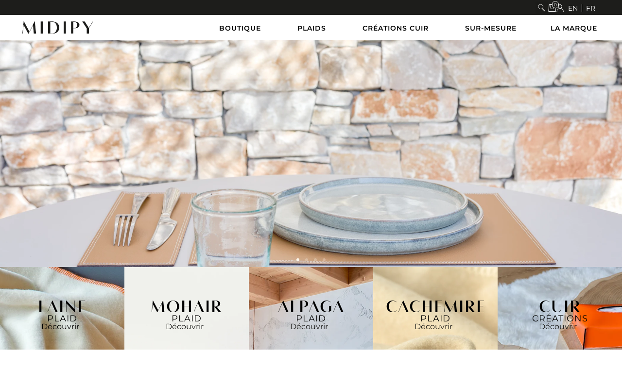

--- FILE ---
content_type: text/html; charset=UTF-8
request_url: https://www.midipy.fr/
body_size: 79519
content:
<!doctype html>
<html lang="fr-FR" prefix="og: https://ogp.me/ns#">
<head>
	<meta charset="UTF-8">
	<meta name="viewport" content="width=device-width, initial-scale=1">
	<link rel="profile" href="https://gmpg.org/xfn/11">
	<script>window._wca = window._wca || [];</script>

<!-- Optimisation des moteurs de recherche par Rank Math - https://rankmath.com/ -->
<title>Des matières naturelles pour une maison élégante et responsable.</title>
<link data-rocket-prefetch href="https://stats.wp.com" rel="dns-prefetch">
<link data-rocket-prefetch href="https://www.googletagmanager.com" rel="dns-prefetch"><link rel="preload" data-rocket-preload as="image" href="https://www.midipy.fr/wp-content/uploads/2025/04/Midipy-home-spring-1.webp" fetchpriority="high">
<meta name="description" content="MIDIPY conçoit et fabrique des plaids et des couvertures en pure laine vierge et des articles en cuir faits main, fabriqués en France."/>
<meta name="robots" content="follow, index, max-snippet:-1, max-video-preview:-1, max-image-preview:large"/>
<link rel="canonical" href="https://www.midipy.fr/" />
<meta property="og:locale" content="fr_FR" />
<meta property="og:type" content="website" />
<meta property="og:title" content="Des matières naturelles pour une maison élégante et responsable." />
<meta property="og:description" content="MIDIPY conçoit et fabrique des plaids et des couvertures en pure laine vierge et des articles en cuir faits main, fabriqués en France." />
<meta property="og:url" content="https://www.midipy.fr/" />
<meta property="og:site_name" content="Midipy" />
<meta property="og:updated_time" content="2025-05-05T10:42:18+02:00" />
<meta property="og:image" content="https://www.midipy.fr/wp-content/uploads/2024/11/Header-Hiver-Chalet-1.webp" />
<meta property="og:image:secure_url" content="https://www.midipy.fr/wp-content/uploads/2024/11/Header-Hiver-Chalet-1.webp" />
<meta property="og:image:width" content="1800" />
<meta property="og:image:height" content="800" />
<meta property="og:image:alt" content="Midipy" />
<meta property="og:image:type" content="image/webp" />
<meta property="article:published_time" content="2018-08-21T17:20:16+02:00" />
<meta property="article:modified_time" content="2025-05-05T10:42:18+02:00" />
<meta name="twitter:card" content="summary_large_image" />
<meta name="twitter:title" content="Des matières naturelles pour une maison élégante et responsable." />
<meta name="twitter:description" content="MIDIPY conçoit et fabrique des plaids et des couvertures en pure laine vierge et des articles en cuir faits main, fabriqués en France." />
<meta name="twitter:image" content="https://www.midipy.fr/wp-content/uploads/2024/11/Header-Hiver-Chalet-1.webp" />
<meta name="twitter:label1" content="Écrit par" />
<meta name="twitter:data1" content="Midipy team" />
<meta name="twitter:label2" content="Temps de lecture" />
<meta name="twitter:data2" content="1 minute" />
<script type="application/ld+json" class="rank-math-schema">{"@context":"https://schema.org","@graph":[{"@type":"Place","@id":"https://www.midipy.fr/#place","address":{"@type":"PostalAddress","streetAddress":"267 chemin des Eyssarettes","addressLocality":"Ventabren","addressRegion":"Provence Alpes Cote","postalCode":"13122","addressCountry":"France"}},{"@type":["LocalBusiness","Organization"],"@id":"https://www.midipy.fr/#organization","name":"MIDIPY","url":"https://www.midipy.fr","sameAs":["https://www.facebook.com/MidipyFabriqueEnFrance/"],"email":"bienvenue@midipy.fr","address":{"@type":"PostalAddress","streetAddress":"267 chemin des Eyssarettes","addressLocality":"Ventabren","addressRegion":"Provence Alpes Cote","postalCode":"13122","addressCountry":"France"},"logo":{"@type":"ImageObject","@id":"https://www.midipy.fr/#logo","url":"https://www.midipy.fr/wp-content/uploads/2025/01/logo-de-midipy.png","contentUrl":"https://www.midipy.fr/wp-content/uploads/2025/01/logo-de-midipy.png","caption":"Midipy","inLanguage":"fr-FR","width":"2000","height":"2000"},"priceRange":"$$","openingHours":["Monday,Tuesday,Wednesday,Thursday,Friday,Saturday 08:30-19:00"],"description":"MIDIPY - Artisanat Fran\u00e7ais d'Exception\r\nD\u00e9couvrez MIDIPY, une entreprise familiale fran\u00e7aise sp\u00e9cialis\u00e9e dans la cr\u00e9ation d\u2019articles de d\u00e9coration en cuir et de plaids en laine naturelle. Depuis 1998, MIDIPY valorise les savoir-faire artisanaux gr\u00e2ce \u00e0 des produits intemporels fabriqu\u00e9s en France par des artisans partenaires.\r\n\r\nNous proposons une gamme unique de sets de table, vide-poches, porte-revues, sous-verres, sous-mains, porte-b\u00fbches et autres objets design en cuir, ainsi que des plaids d'exception en haute laine fran\u00e7aise, alpaga ou mohair.\r\n\r\nEngag\u00e9e pour un luxe responsable et authentique, MIDIPY s'adresse aussi bien aux particuliers qu'aux professionnels (h\u00f4tellerie, restauration), avec des possibilit\u00e9s de personnalisation sur-mesure.\r\n\r\nVisitez notre site web pour d\u00e9couvrir nos cr\u00e9ations artisanales et nos valeurs d\u2019\u00e9l\u00e9gance, de simplicit\u00e9 et de respect des traditions.","foundingDate":"1998","location":{"@id":"https://www.midipy.fr/#place"},"image":{"@id":"https://www.midipy.fr/#logo"},"telephone":"0442579644"},{"@type":"WebSite","@id":"https://www.midipy.fr/#website","url":"https://www.midipy.fr","name":"Midipy","alternateName":"MIDIPY - Artisanat Fran\u00e7ais d'Exception","publisher":{"@id":"https://www.midipy.fr/#organization"},"inLanguage":"fr-FR","potentialAction":{"@type":"SearchAction","target":"https://www.midipy.fr/?s={search_term_string}","query-input":"required name=search_term_string"}},{"@type":"ImageObject","@id":"https://www.midipy.fr/wp-content/uploads/2025/04/Midipy-univers_chalet_1_5x.webp","url":"https://www.midipy.fr/wp-content/uploads/2025/04/Midipy-univers_chalet_1_5x.webp","width":"200","height":"200","inLanguage":"fr-FR"},{"@type":"WebPage","@id":"https://www.midipy.fr/#webpage","url":"https://www.midipy.fr/","name":"Des mati\u00e8res naturelles pour une maison \u00e9l\u00e9gante et responsable.","datePublished":"2018-08-21T17:20:16+02:00","dateModified":"2025-05-05T10:42:18+02:00","about":{"@id":"https://www.midipy.fr/#organization"},"isPartOf":{"@id":"https://www.midipy.fr/#website"},"primaryImageOfPage":{"@id":"https://www.midipy.fr/wp-content/uploads/2025/04/Midipy-univers_chalet_1_5x.webp"},"inLanguage":"fr-FR"},{"@type":"Person","@id":"https://www.midipy.fr/#author","name":"Midipy team","image":{"@type":"ImageObject","@id":"https://secure.gravatar.com/avatar/01181663ab56e59370b59d4ebc9c0dfb44a3ac6547842de3731b3ece0c7268b9?s=96&amp;d=mm&amp;r=g","url":"https://secure.gravatar.com/avatar/01181663ab56e59370b59d4ebc9c0dfb44a3ac6547842de3731b3ece0c7268b9?s=96&amp;d=mm&amp;r=g","caption":"Midipy team","inLanguage":"fr-FR"},"worksFor":{"@id":"https://www.midipy.fr/#organization"}},{"@type":"Article","headline":"Des mati\u00e8res naturelles pour une maison \u00e9l\u00e9gante et responsable.","keywords":"Midipy","datePublished":"2018-08-21T17:20:16+02:00","dateModified":"2025-05-05T10:42:18+02:00","author":{"@id":"https://www.midipy.fr/#author","name":"Midipy team"},"publisher":{"@id":"https://www.midipy.fr/#organization"},"description":"MIDIPY con\u00e7oit et fabrique des plaids et des couvertures en pure laine vierge et des articles en cuir faits main, fabriqu\u00e9s en France.","name":"Des mati\u00e8res naturelles pour une maison \u00e9l\u00e9gante et responsable.","@id":"https://www.midipy.fr/#richSnippet","isPartOf":{"@id":"https://www.midipy.fr/#webpage"},"image":{"@id":"https://www.midipy.fr/wp-content/uploads/2025/04/Midipy-univers_chalet_1_5x.webp"},"inLanguage":"fr-FR","mainEntityOfPage":{"@id":"https://www.midipy.fr/#webpage"}}]}</script>
<!-- /Extension Rank Math WordPress SEO -->

<link rel='dns-prefetch' href='//stats.wp.com' />
<link rel="alternate" type="application/rss+xml" title="MIDIPY &raquo; Flux" href="https://www.midipy.fr/feed/" />
<link rel="alternate" type="application/rss+xml" title="MIDIPY &raquo; Flux des commentaires" href="https://www.midipy.fr/comments/feed/" />
<link rel="alternate" title="oEmbed (JSON)" type="application/json+oembed" href="https://www.midipy.fr/wp-json/oembed/1.0/embed?url=https%3A%2F%2Fwww.midipy.fr%2F" />
<link rel="alternate" title="oEmbed (XML)" type="text/xml+oembed" href="https://www.midipy.fr/wp-json/oembed/1.0/embed?url=https%3A%2F%2Fwww.midipy.fr%2F&#038;format=xml" />
<style id='wp-img-auto-sizes-contain-inline-css'>
img:is([sizes=auto i],[sizes^="auto," i]){contain-intrinsic-size:3000px 1500px}
/*# sourceURL=wp-img-auto-sizes-contain-inline-css */
</style>
<link rel='stylesheet' id='sbr_styles-css' href='https://www.midipy.fr/wp-content/plugins/reviews-feed/assets/css/sbr-styles.min.css?ver=2.1.1' media='all' />
<link rel='stylesheet' id='sbi_styles-css' href='https://www.midipy.fr/wp-content/plugins/instagram-feed/css/sbi-styles.min.css?ver=6.10.0' media='all' />
<style id='wp-emoji-styles-inline-css'>

	img.wp-smiley, img.emoji {
		display: inline !important;
		border: none !important;
		box-shadow: none !important;
		height: 1em !important;
		width: 1em !important;
		margin: 0 0.07em !important;
		vertical-align: -0.1em !important;
		background: none !important;
		padding: 0 !important;
	}
/*# sourceURL=wp-emoji-styles-inline-css */
</style>
<link rel='stylesheet' id='mediaelement-css' href='https://www.midipy.fr/wp-includes/js/mediaelement/mediaelementplayer-legacy.min.css?ver=4.2.17' media='all' />
<link rel='stylesheet' id='wp-mediaelement-css' href='https://www.midipy.fr/wp-includes/js/mediaelement/wp-mediaelement.min.css?ver=6.9' media='all' />
<style id='jetpack-sharing-buttons-style-inline-css'>
.jetpack-sharing-buttons__services-list{display:flex;flex-direction:row;flex-wrap:wrap;gap:0;list-style-type:none;margin:5px;padding:0}.jetpack-sharing-buttons__services-list.has-small-icon-size{font-size:12px}.jetpack-sharing-buttons__services-list.has-normal-icon-size{font-size:16px}.jetpack-sharing-buttons__services-list.has-large-icon-size{font-size:24px}.jetpack-sharing-buttons__services-list.has-huge-icon-size{font-size:36px}@media print{.jetpack-sharing-buttons__services-list{display:none!important}}.editor-styles-wrapper .wp-block-jetpack-sharing-buttons{gap:0;padding-inline-start:0}ul.jetpack-sharing-buttons__services-list.has-background{padding:1.25em 2.375em}
/*# sourceURL=https://www.midipy.fr/wp-content/plugins/jetpack/_inc/blocks/sharing-buttons/view.css */
</style>
<style id='global-styles-inline-css'>
:root{--wp--preset--aspect-ratio--square: 1;--wp--preset--aspect-ratio--4-3: 4/3;--wp--preset--aspect-ratio--3-4: 3/4;--wp--preset--aspect-ratio--3-2: 3/2;--wp--preset--aspect-ratio--2-3: 2/3;--wp--preset--aspect-ratio--16-9: 16/9;--wp--preset--aspect-ratio--9-16: 9/16;--wp--preset--color--black: #000000;--wp--preset--color--cyan-bluish-gray: #abb8c3;--wp--preset--color--white: #ffffff;--wp--preset--color--pale-pink: #f78da7;--wp--preset--color--vivid-red: #cf2e2e;--wp--preset--color--luminous-vivid-orange: #ff6900;--wp--preset--color--luminous-vivid-amber: #fcb900;--wp--preset--color--light-green-cyan: #7bdcb5;--wp--preset--color--vivid-green-cyan: #00d084;--wp--preset--color--pale-cyan-blue: #8ed1fc;--wp--preset--color--vivid-cyan-blue: #0693e3;--wp--preset--color--vivid-purple: #9b51e0;--wp--preset--gradient--vivid-cyan-blue-to-vivid-purple: linear-gradient(135deg,rgb(6,147,227) 0%,rgb(155,81,224) 100%);--wp--preset--gradient--light-green-cyan-to-vivid-green-cyan: linear-gradient(135deg,rgb(122,220,180) 0%,rgb(0,208,130) 100%);--wp--preset--gradient--luminous-vivid-amber-to-luminous-vivid-orange: linear-gradient(135deg,rgb(252,185,0) 0%,rgb(255,105,0) 100%);--wp--preset--gradient--luminous-vivid-orange-to-vivid-red: linear-gradient(135deg,rgb(255,105,0) 0%,rgb(207,46,46) 100%);--wp--preset--gradient--very-light-gray-to-cyan-bluish-gray: linear-gradient(135deg,rgb(238,238,238) 0%,rgb(169,184,195) 100%);--wp--preset--gradient--cool-to-warm-spectrum: linear-gradient(135deg,rgb(74,234,220) 0%,rgb(151,120,209) 20%,rgb(207,42,186) 40%,rgb(238,44,130) 60%,rgb(251,105,98) 80%,rgb(254,248,76) 100%);--wp--preset--gradient--blush-light-purple: linear-gradient(135deg,rgb(255,206,236) 0%,rgb(152,150,240) 100%);--wp--preset--gradient--blush-bordeaux: linear-gradient(135deg,rgb(254,205,165) 0%,rgb(254,45,45) 50%,rgb(107,0,62) 100%);--wp--preset--gradient--luminous-dusk: linear-gradient(135deg,rgb(255,203,112) 0%,rgb(199,81,192) 50%,rgb(65,88,208) 100%);--wp--preset--gradient--pale-ocean: linear-gradient(135deg,rgb(255,245,203) 0%,rgb(182,227,212) 50%,rgb(51,167,181) 100%);--wp--preset--gradient--electric-grass: linear-gradient(135deg,rgb(202,248,128) 0%,rgb(113,206,126) 100%);--wp--preset--gradient--midnight: linear-gradient(135deg,rgb(2,3,129) 0%,rgb(40,116,252) 100%);--wp--preset--font-size--small: 13px;--wp--preset--font-size--medium: 20px;--wp--preset--font-size--large: 36px;--wp--preset--font-size--x-large: 42px;--wp--preset--spacing--20: 0.44rem;--wp--preset--spacing--30: 0.67rem;--wp--preset--spacing--40: 1rem;--wp--preset--spacing--50: 1.5rem;--wp--preset--spacing--60: 2.25rem;--wp--preset--spacing--70: 3.38rem;--wp--preset--spacing--80: 5.06rem;--wp--preset--shadow--natural: 6px 6px 9px rgba(0, 0, 0, 0.2);--wp--preset--shadow--deep: 12px 12px 50px rgba(0, 0, 0, 0.4);--wp--preset--shadow--sharp: 6px 6px 0px rgba(0, 0, 0, 0.2);--wp--preset--shadow--outlined: 6px 6px 0px -3px rgb(255, 255, 255), 6px 6px rgb(0, 0, 0);--wp--preset--shadow--crisp: 6px 6px 0px rgb(0, 0, 0);}:root { --wp--style--global--content-size: 800px;--wp--style--global--wide-size: 1200px; }:where(body) { margin: 0; }.wp-site-blocks > .alignleft { float: left; margin-right: 2em; }.wp-site-blocks > .alignright { float: right; margin-left: 2em; }.wp-site-blocks > .aligncenter { justify-content: center; margin-left: auto; margin-right: auto; }:where(.wp-site-blocks) > * { margin-block-start: 24px; margin-block-end: 0; }:where(.wp-site-blocks) > :first-child { margin-block-start: 0; }:where(.wp-site-blocks) > :last-child { margin-block-end: 0; }:root { --wp--style--block-gap: 24px; }:root :where(.is-layout-flow) > :first-child{margin-block-start: 0;}:root :where(.is-layout-flow) > :last-child{margin-block-end: 0;}:root :where(.is-layout-flow) > *{margin-block-start: 24px;margin-block-end: 0;}:root :where(.is-layout-constrained) > :first-child{margin-block-start: 0;}:root :where(.is-layout-constrained) > :last-child{margin-block-end: 0;}:root :where(.is-layout-constrained) > *{margin-block-start: 24px;margin-block-end: 0;}:root :where(.is-layout-flex){gap: 24px;}:root :where(.is-layout-grid){gap: 24px;}.is-layout-flow > .alignleft{float: left;margin-inline-start: 0;margin-inline-end: 2em;}.is-layout-flow > .alignright{float: right;margin-inline-start: 2em;margin-inline-end: 0;}.is-layout-flow > .aligncenter{margin-left: auto !important;margin-right: auto !important;}.is-layout-constrained > .alignleft{float: left;margin-inline-start: 0;margin-inline-end: 2em;}.is-layout-constrained > .alignright{float: right;margin-inline-start: 2em;margin-inline-end: 0;}.is-layout-constrained > .aligncenter{margin-left: auto !important;margin-right: auto !important;}.is-layout-constrained > :where(:not(.alignleft):not(.alignright):not(.alignfull)){max-width: var(--wp--style--global--content-size);margin-left: auto !important;margin-right: auto !important;}.is-layout-constrained > .alignwide{max-width: var(--wp--style--global--wide-size);}body .is-layout-flex{display: flex;}.is-layout-flex{flex-wrap: wrap;align-items: center;}.is-layout-flex > :is(*, div){margin: 0;}body .is-layout-grid{display: grid;}.is-layout-grid > :is(*, div){margin: 0;}body{padding-top: 0px;padding-right: 0px;padding-bottom: 0px;padding-left: 0px;}a:where(:not(.wp-element-button)){text-decoration: underline;}:root :where(.wp-element-button, .wp-block-button__link){background-color: #32373c;border-width: 0;color: #fff;font-family: inherit;font-size: inherit;font-style: inherit;font-weight: inherit;letter-spacing: inherit;line-height: inherit;padding-top: calc(0.667em + 2px);padding-right: calc(1.333em + 2px);padding-bottom: calc(0.667em + 2px);padding-left: calc(1.333em + 2px);text-decoration: none;text-transform: inherit;}.has-black-color{color: var(--wp--preset--color--black) !important;}.has-cyan-bluish-gray-color{color: var(--wp--preset--color--cyan-bluish-gray) !important;}.has-white-color{color: var(--wp--preset--color--white) !important;}.has-pale-pink-color{color: var(--wp--preset--color--pale-pink) !important;}.has-vivid-red-color{color: var(--wp--preset--color--vivid-red) !important;}.has-luminous-vivid-orange-color{color: var(--wp--preset--color--luminous-vivid-orange) !important;}.has-luminous-vivid-amber-color{color: var(--wp--preset--color--luminous-vivid-amber) !important;}.has-light-green-cyan-color{color: var(--wp--preset--color--light-green-cyan) !important;}.has-vivid-green-cyan-color{color: var(--wp--preset--color--vivid-green-cyan) !important;}.has-pale-cyan-blue-color{color: var(--wp--preset--color--pale-cyan-blue) !important;}.has-vivid-cyan-blue-color{color: var(--wp--preset--color--vivid-cyan-blue) !important;}.has-vivid-purple-color{color: var(--wp--preset--color--vivid-purple) !important;}.has-black-background-color{background-color: var(--wp--preset--color--black) !important;}.has-cyan-bluish-gray-background-color{background-color: var(--wp--preset--color--cyan-bluish-gray) !important;}.has-white-background-color{background-color: var(--wp--preset--color--white) !important;}.has-pale-pink-background-color{background-color: var(--wp--preset--color--pale-pink) !important;}.has-vivid-red-background-color{background-color: var(--wp--preset--color--vivid-red) !important;}.has-luminous-vivid-orange-background-color{background-color: var(--wp--preset--color--luminous-vivid-orange) !important;}.has-luminous-vivid-amber-background-color{background-color: var(--wp--preset--color--luminous-vivid-amber) !important;}.has-light-green-cyan-background-color{background-color: var(--wp--preset--color--light-green-cyan) !important;}.has-vivid-green-cyan-background-color{background-color: var(--wp--preset--color--vivid-green-cyan) !important;}.has-pale-cyan-blue-background-color{background-color: var(--wp--preset--color--pale-cyan-blue) !important;}.has-vivid-cyan-blue-background-color{background-color: var(--wp--preset--color--vivid-cyan-blue) !important;}.has-vivid-purple-background-color{background-color: var(--wp--preset--color--vivid-purple) !important;}.has-black-border-color{border-color: var(--wp--preset--color--black) !important;}.has-cyan-bluish-gray-border-color{border-color: var(--wp--preset--color--cyan-bluish-gray) !important;}.has-white-border-color{border-color: var(--wp--preset--color--white) !important;}.has-pale-pink-border-color{border-color: var(--wp--preset--color--pale-pink) !important;}.has-vivid-red-border-color{border-color: var(--wp--preset--color--vivid-red) !important;}.has-luminous-vivid-orange-border-color{border-color: var(--wp--preset--color--luminous-vivid-orange) !important;}.has-luminous-vivid-amber-border-color{border-color: var(--wp--preset--color--luminous-vivid-amber) !important;}.has-light-green-cyan-border-color{border-color: var(--wp--preset--color--light-green-cyan) !important;}.has-vivid-green-cyan-border-color{border-color: var(--wp--preset--color--vivid-green-cyan) !important;}.has-pale-cyan-blue-border-color{border-color: var(--wp--preset--color--pale-cyan-blue) !important;}.has-vivid-cyan-blue-border-color{border-color: var(--wp--preset--color--vivid-cyan-blue) !important;}.has-vivid-purple-border-color{border-color: var(--wp--preset--color--vivid-purple) !important;}.has-vivid-cyan-blue-to-vivid-purple-gradient-background{background: var(--wp--preset--gradient--vivid-cyan-blue-to-vivid-purple) !important;}.has-light-green-cyan-to-vivid-green-cyan-gradient-background{background: var(--wp--preset--gradient--light-green-cyan-to-vivid-green-cyan) !important;}.has-luminous-vivid-amber-to-luminous-vivid-orange-gradient-background{background: var(--wp--preset--gradient--luminous-vivid-amber-to-luminous-vivid-orange) !important;}.has-luminous-vivid-orange-to-vivid-red-gradient-background{background: var(--wp--preset--gradient--luminous-vivid-orange-to-vivid-red) !important;}.has-very-light-gray-to-cyan-bluish-gray-gradient-background{background: var(--wp--preset--gradient--very-light-gray-to-cyan-bluish-gray) !important;}.has-cool-to-warm-spectrum-gradient-background{background: var(--wp--preset--gradient--cool-to-warm-spectrum) !important;}.has-blush-light-purple-gradient-background{background: var(--wp--preset--gradient--blush-light-purple) !important;}.has-blush-bordeaux-gradient-background{background: var(--wp--preset--gradient--blush-bordeaux) !important;}.has-luminous-dusk-gradient-background{background: var(--wp--preset--gradient--luminous-dusk) !important;}.has-pale-ocean-gradient-background{background: var(--wp--preset--gradient--pale-ocean) !important;}.has-electric-grass-gradient-background{background: var(--wp--preset--gradient--electric-grass) !important;}.has-midnight-gradient-background{background: var(--wp--preset--gradient--midnight) !important;}.has-small-font-size{font-size: var(--wp--preset--font-size--small) !important;}.has-medium-font-size{font-size: var(--wp--preset--font-size--medium) !important;}.has-large-font-size{font-size: var(--wp--preset--font-size--large) !important;}.has-x-large-font-size{font-size: var(--wp--preset--font-size--x-large) !important;}
:root :where(.wp-block-pullquote){font-size: 1.5em;line-height: 1.6;}
/*# sourceURL=global-styles-inline-css */
</style>
<link rel='stylesheet' id='woocommerce-layout-css' href='https://www.midipy.fr/wp-content/plugins/woocommerce/assets/css/woocommerce-layout.css?ver=10.4.3' media='all' />
<style id='woocommerce-layout-inline-css'>

	.infinite-scroll .woocommerce-pagination {
		display: none;
	}
/*# sourceURL=woocommerce-layout-inline-css */
</style>
<link rel='stylesheet' id='woocommerce-smallscreen-css' href='https://www.midipy.fr/wp-content/plugins/woocommerce/assets/css/woocommerce-smallscreen.css?ver=10.4.3' media='only screen and (max-width: 768px)' />
<link rel='stylesheet' id='woocommerce-general-css' href='https://www.midipy.fr/wp-content/plugins/woocommerce/assets/css/woocommerce.css?ver=10.4.3' media='all' />
<style id='woocommerce-inline-inline-css'>
.woocommerce form .form-row .required { visibility: visible; }
/*# sourceURL=woocommerce-inline-inline-css */
</style>
<link rel='stylesheet' id='wpml-legacy-horizontal-list-0-css' href='https://www.midipy.fr/wp-content/plugins/sitepress-multilingual-cms/templates/language-switchers/legacy-list-horizontal/style.min.css?ver=1' media='all' />
<link rel='stylesheet' id='hello-elementor-css' href='https://www.midipy.fr/wp-content/themes/hello-elementor/assets/css/reset.css?ver=3.4.5' media='all' />
<link rel='stylesheet' id='hello-elementor-theme-style-css' href='https://www.midipy.fr/wp-content/themes/hello-elementor/assets/css/theme.css?ver=3.4.5' media='all' />
<link rel='stylesheet' id='hello-elementor-header-footer-css' href='https://www.midipy.fr/wp-content/themes/hello-elementor/assets/css/header-footer.css?ver=3.4.5' media='all' />
<link rel='stylesheet' id='elementor-frontend-css' href='https://www.midipy.fr/wp-content/plugins/elementor/assets/css/frontend.min.css?ver=3.34.1' media='all' />
<link rel='stylesheet' id='elementor-post-12295-css' href='https://www.midipy.fr/wp-content/uploads/elementor/css/post-12295.css?ver=1768576941' media='all' />
<link rel='stylesheet' id='widget-search-form-css' href='https://www.midipy.fr/wp-content/plugins/elementor-pro/assets/css/widget-search-form.min.css?ver=3.34.0' media='all' />
<link rel='stylesheet' id='pp-woocommerce-css' href='https://www.midipy.fr/wp-content/plugins/powerpack-elements/assets/css/min/pp-woocommerce.min.css?ver=2.12.15' media='all' />
<link rel='stylesheet' id='widget-image-css' href='https://www.midipy.fr/wp-content/plugins/elementor/assets/css/widget-image.min.css?ver=3.34.1' media='all' />
<link rel='stylesheet' id='widget-heading-css' href='https://www.midipy.fr/wp-content/plugins/elementor/assets/css/widget-heading.min.css?ver=3.34.1' media='all' />
<link rel='stylesheet' id='widget-nav-menu-css' href='https://www.midipy.fr/wp-content/plugins/elementor-pro/assets/css/widget-nav-menu.min.css?ver=3.34.0' media='all' />
<link rel='stylesheet' id='e-animation-fadeIn-css' href='https://www.midipy.fr/wp-content/plugins/elementor/assets/lib/animations/styles/fadeIn.min.css?ver=3.34.1' media='all' />
<link rel='stylesheet' id='widget-mega-menu-css' href='https://www.midipy.fr/wp-content/plugins/elementor-pro/assets/css/widget-mega-menu.min.css?ver=3.34.0' media='all' />
<link rel='stylesheet' id='widget-pp-advanced-menu-css' href='https://www.midipy.fr/wp-content/plugins/powerpack-elements/assets/css/min/widget-advanced-menu.min.css?ver=2.12.15' media='all' />
<link rel='stylesheet' id='widget-form-css' href='https://www.midipy.fr/wp-content/plugins/elementor-pro/assets/css/widget-form.min.css?ver=3.34.0' media='all' />
<link rel='stylesheet' id='widget-divider-css' href='https://www.midipy.fr/wp-content/plugins/elementor/assets/css/widget-divider.min.css?ver=3.34.1' media='all' />
<link rel='stylesheet' id='widget-social-icons-css' href='https://www.midipy.fr/wp-content/plugins/elementor/assets/css/widget-social-icons.min.css?ver=3.34.1' media='all' />
<link rel='stylesheet' id='e-apple-webkit-css' href='https://www.midipy.fr/wp-content/plugins/elementor/assets/css/conditionals/apple-webkit.min.css?ver=3.34.1' media='all' />
<link rel='stylesheet' id='e-popup-css' href='https://www.midipy.fr/wp-content/plugins/elementor-pro/assets/css/conditionals/popup.min.css?ver=3.34.0' media='all' />
<link rel='stylesheet' id='wpforms-modern-full-css' href='https://www.midipy.fr/wp-content/plugins/wpforms-lite/assets/css/frontend/modern/wpforms-full.min.css?ver=1.9.8.7' media='all' />
<style id='wpforms-modern-full-inline-css'>
:root {
				--wpforms-field-border-radius: 3px;
--wpforms-field-border-style: solid;
--wpforms-field-border-size: 1px;
--wpforms-field-background-color: #ffffff;
--wpforms-field-border-color: rgba( 0, 0, 0, 0.25 );
--wpforms-field-border-color-spare: rgba( 0, 0, 0, 0.25 );
--wpforms-field-text-color: rgba( 0, 0, 0, 0.7 );
--wpforms-field-menu-color: #ffffff;
--wpforms-label-color: rgba( 0, 0, 0, 0.85 );
--wpforms-label-sublabel-color: rgba( 0, 0, 0, 0.55 );
--wpforms-label-error-color: #d63637;
--wpforms-button-border-radius: 3px;
--wpforms-button-border-style: none;
--wpforms-button-border-size: 1px;
--wpforms-button-background-color: #066aab;
--wpforms-button-border-color: #066aab;
--wpforms-button-text-color: #ffffff;
--wpforms-page-break-color: #066aab;
--wpforms-background-image: none;
--wpforms-background-position: center center;
--wpforms-background-repeat: no-repeat;
--wpforms-background-size: cover;
--wpforms-background-width: 100px;
--wpforms-background-height: 100px;
--wpforms-background-color: rgba( 0, 0, 0, 0 );
--wpforms-background-url: none;
--wpforms-container-padding: 0px;
--wpforms-container-border-style: none;
--wpforms-container-border-width: 1px;
--wpforms-container-border-color: #000000;
--wpforms-container-border-radius: 3px;
--wpforms-field-size-input-height: 43px;
--wpforms-field-size-input-spacing: 15px;
--wpforms-field-size-font-size: 16px;
--wpforms-field-size-line-height: 19px;
--wpforms-field-size-padding-h: 14px;
--wpforms-field-size-checkbox-size: 16px;
--wpforms-field-size-sublabel-spacing: 5px;
--wpforms-field-size-icon-size: 1;
--wpforms-label-size-font-size: 16px;
--wpforms-label-size-line-height: 19px;
--wpforms-label-size-sublabel-font-size: 14px;
--wpforms-label-size-sublabel-line-height: 17px;
--wpforms-button-size-font-size: 17px;
--wpforms-button-size-height: 41px;
--wpforms-button-size-padding-h: 15px;
--wpforms-button-size-margin-top: 10px;
--wpforms-container-shadow-size-box-shadow: none;
			}
/*# sourceURL=wpforms-modern-full-inline-css */
</style>
<link rel='stylesheet' id='pp-extensions-css' href='https://www.midipy.fr/wp-content/plugins/powerpack-elements/assets/css/min/extensions.min.css?ver=2.12.15' media='all' />
<link rel='stylesheet' id='pp-tooltip-css' href='https://www.midipy.fr/wp-content/plugins/powerpack-elements/assets/css/min/tooltip.min.css?ver=2.12.15' media='all' />
<link rel='stylesheet' id='sbistyles-css' href='https://www.midipy.fr/wp-content/plugins/instagram-feed/css/sbi-styles.min.css?ver=6.10.0' media='all' />
<link rel='stylesheet' id='e-animation-fadeInUp-css' href='https://www.midipy.fr/wp-content/plugins/elementor/assets/lib/animations/styles/fadeInUp.min.css?ver=3.34.1' media='all' />
<link rel='stylesheet' id='swiper-css' href='https://www.midipy.fr/wp-content/plugins/elementor/assets/lib/swiper/v8/css/swiper.min.css?ver=8.4.5' media='all' />
<link rel='stylesheet' id='e-swiper-css' href='https://www.midipy.fr/wp-content/plugins/elementor/assets/css/conditionals/e-swiper.min.css?ver=3.34.1' media='all' />
<link rel='stylesheet' id='widget-slides-css' href='https://www.midipy.fr/wp-content/plugins/elementor-pro/assets/css/widget-slides.min.css?ver=3.34.0' media='all' />
<link rel='stylesheet' id='widget-loop-common-css' href='https://www.midipy.fr/wp-content/plugins/elementor-pro/assets/css/widget-loop-common.min.css?ver=3.34.0' media='all' />
<link rel='stylesheet' id='widget-loop-grid-css' href='https://www.midipy.fr/wp-content/plugins/elementor-pro/assets/css/widget-loop-grid.min.css?ver=3.34.0' media='all' />
<link rel='stylesheet' id='widget-hotspot-css' href='https://www.midipy.fr/wp-content/plugins/elementor-pro/assets/css/widget-hotspot.min.css?ver=3.34.0' media='all' />
<link rel='stylesheet' id='widget-call-to-action-css' href='https://www.midipy.fr/wp-content/plugins/elementor-pro/assets/css/widget-call-to-action.min.css?ver=3.34.0' media='all' />
<link rel='stylesheet' id='e-transitions-css' href='https://www.midipy.fr/wp-content/plugins/elementor-pro/assets/css/conditionals/transitions.min.css?ver=3.34.0' media='all' />
<link rel='stylesheet' id='elementor-post-5251-css' href='https://www.midipy.fr/wp-content/uploads/elementor/css/post-5251.css?ver=1768577337' media='all' />
<link rel='stylesheet' id='elementor-post-12299-css' href='https://www.midipy.fr/wp-content/uploads/elementor/css/post-12299.css?ver=1768577025' media='all' />
<link rel='stylesheet' id='elementor-post-12344-css' href='https://www.midipy.fr/wp-content/uploads/elementor/css/post-12344.css?ver=1768577026' media='all' />
<link rel='stylesheet' id='elementor-post-13563-css' href='https://www.midipy.fr/wp-content/uploads/elementor/css/post-13563.css?ver=1768577026' media='all' />
<link rel='stylesheet' id='flexible-shipping-free-shipping-css' href='https://www.midipy.fr/wp-content/plugins/flexible-shipping/assets/dist/css/free-shipping.css?ver=6.5.2.2' media='all' />
<link rel='stylesheet' id='borlabs-cookie-css' href='https://www.midipy.fr/wp-content/cache/borlabs-cookie/borlabs-cookie_1_fr.css?ver=2.3.5-290' media='all' />
<link rel='stylesheet' id='hello-elementor-child-style-css' href='https://www.midipy.fr/wp-content/themes/Midipy-theme-child-master/style.css?ver=1.0.0' media='all' />
<link rel='stylesheet' id='elementor-gf-local-montserrat-css' href='https://www.midipy.fr/wp-content/uploads/elementor/google-fonts/css/montserrat.css?ver=1742850392' media='all' />
<link rel='stylesheet' id='elementor-gf-local-roboto-css' href='https://www.midipy.fr/wp-content/uploads/elementor/google-fonts/css/roboto.css?ver=1742850405' media='all' />
<script id="wpml-cookie-js-extra">
var wpml_cookies = {"wp-wpml_current_language":{"value":"fr","expires":1,"path":"/"}};
var wpml_cookies = {"wp-wpml_current_language":{"value":"fr","expires":1,"path":"/"}};
//# sourceURL=wpml-cookie-js-extra
</script>
<script src="https://www.midipy.fr/wp-content/plugins/sitepress-multilingual-cms/res/js/cookies/language-cookie.js?ver=486900" id="wpml-cookie-js" defer data-wp-strategy="defer"></script>
<script id="jquery-core-js-extra">
var pp = {"ajax_url":"https://www.midipy.fr/wp-admin/admin-ajax.php"};
//# sourceURL=jquery-core-js-extra
</script>
<script src="https://www.midipy.fr/wp-includes/js/jquery/jquery.min.js?ver=3.7.1" id="jquery-core-js"></script>
<script src="https://www.midipy.fr/wp-includes/js/jquery/jquery-migrate.min.js?ver=3.4.1" id="jquery-migrate-js"></script>
<script src="https://www.midipy.fr/wp-content/plugins/woocommerce/assets/js/jquery-blockui/jquery.blockUI.min.js?ver=2.7.0-wc.10.4.3" id="wc-jquery-blockui-js" defer data-wp-strategy="defer"></script>
<script id="wc-add-to-cart-js-extra">
var wc_add_to_cart_params = {"ajax_url":"/wp-admin/admin-ajax.php","wc_ajax_url":"/?wc-ajax=%%endpoint%%","i18n_view_cart":"Voir le panier","cart_url":"https://www.midipy.fr/panier/","is_cart":"","cart_redirect_after_add":"no"};
//# sourceURL=wc-add-to-cart-js-extra
</script>
<script src="https://www.midipy.fr/wp-content/plugins/woocommerce/assets/js/frontend/add-to-cart.min.js?ver=10.4.3" id="wc-add-to-cart-js" defer data-wp-strategy="defer"></script>
<script src="https://www.midipy.fr/wp-content/plugins/woocommerce/assets/js/js-cookie/js.cookie.min.js?ver=2.1.4-wc.10.4.3" id="wc-js-cookie-js" defer data-wp-strategy="defer"></script>
<script id="woocommerce-js-extra">
var woocommerce_params = {"ajax_url":"/wp-admin/admin-ajax.php","wc_ajax_url":"/?wc-ajax=%%endpoint%%","i18n_password_show":"Afficher le mot de passe","i18n_password_hide":"Masquer le mot de passe"};
//# sourceURL=woocommerce-js-extra
</script>
<script src="https://www.midipy.fr/wp-content/plugins/woocommerce/assets/js/frontend/woocommerce.min.js?ver=10.4.3" id="woocommerce-js" defer data-wp-strategy="defer"></script>
<script src="https://stats.wp.com/s-202605.js" id="woocommerce-analytics-js" defer data-wp-strategy="defer"></script>
<script id="borlabs-cookie-prioritize-js-extra">
var borlabsCookiePrioritized = {"domain":"www.midipy.fr","path":"/","version":"1","bots":"1","optInJS":{"statistics":{"google-analytics-gat":"[base64]/[base64]","google-analytics-gid":"[base64]/[base64]"}}};
//# sourceURL=borlabs-cookie-prioritize-js-extra
</script>
<script src="https://www.midipy.fr/wp-content/plugins/borlabs-cookie/assets/javascript/borlabs-cookie-prioritize.min.js?ver=2.3.5" id="borlabs-cookie-prioritize-js"></script>
<link rel="https://api.w.org/" href="https://www.midipy.fr/wp-json/" /><link rel="alternate" title="JSON" type="application/json" href="https://www.midipy.fr/wp-json/wp/v2/pages/5251" /><link rel="EditURI" type="application/rsd+xml" title="RSD" href="https://www.midipy.fr/xmlrpc.php?rsd" />
<meta name="generator" content="WordPress 6.9" />
<link rel='shortlink' href='https://www.midipy.fr/' />
<meta name="generator" content="WPML ver:4.8.6 stt:1,4;" />

<!-- This website runs the Product Feed PRO for WooCommerce by AdTribes.io plugin - version woocommercesea_option_installed_version -->
	<style>img#wpstats{display:none}</style>
		<!-- ce code est ajouté par Analytify (8.0.1)https://analytify.io/ !-->
						<script async src="https://www.googletagmanager.com/gtag/js?id=G-YGKKPHM50N"></script>
			<script>
			window.dataLayer = window.dataLayer || [];
			function gtag(){dataLayer.push(arguments);}
			gtag('js', new Date());

			const configuration = {"anonymize_ip":"false","forceSSL":"false","allow_display_features":"false","debug_mode":true};
			const gaID = 'G-YGKKPHM50N';

			
			gtag('config', gaID, configuration);

			
			</script>

			<!-- ce code est ajouté par Analytify (8.0.1)!-->	<noscript><style>.woocommerce-product-gallery{ opacity: 1 !important; }</style></noscript>
	<meta name="generator" content="Elementor 3.34.1; features: e_font_icon_svg, additional_custom_breakpoints; settings: css_print_method-external, google_font-enabled, font_display-swap">
<script>
window.dataLayer = window.dataLayer || [];
if (typeof gtag !== 'function') { function gtag(){dataLayer.push(arguments);} }
if('0' === '1') {
    gtag('consent', 'default', {
       'ad_storage': 'denied',
       'analytics_storage': 'denied'
    });
    gtag("js", new Date());
    gtag("config", "G-WNFJP3YKV2", { "anonymize_ip": true });

    (function (w, d, s, i) {
    var f = d.getElementsByTagName(s)[0],
        j = d.createElement(s);
    j.async = true;
    j.src =
        "https://www.googletagmanager.com/gtag/js?id=" + i;
    f.parentNode.insertBefore(j, f);
    })(window, document, "script", "G-WNFJP3YKV2");
}
</script><script>
window.dataLayer = window.dataLayer || [];
if (typeof gtag !== 'function') { function gtag(){dataLayer.push(arguments);} }
if('0' === '1') {
    gtag('consent', 'default', {
       'ad_storage': 'denied',
       'analytics_storage': 'denied'
    });
    gtag("js", new Date());
    gtag("config", "G-WNFJP3YKV2", { "anonymize_ip": true });

    (function (w, d, s, i) {
    var f = d.getElementsByTagName(s)[0],
        j = d.createElement(s);
    j.async = true;
    j.src =
        "https://www.googletagmanager.com/gtag/js?id=" + i;
    f.parentNode.insertBefore(j, f);
    })(window, document, "script", "G-WNFJP3YKV2");
}
</script><script>
window.dataLayer = window.dataLayer || [];
if (typeof gtag !== 'function') { function gtag(){dataLayer.push(arguments);} }
if('0' === '1') {
    gtag('consent', 'default', {
       'ad_storage': 'denied',
       'analytics_storage': 'denied'
    });
    gtag("js", new Date());
    gtag("config", "G-WNFJP3YKV2", { "anonymize_ip": true });

    (function (w, d, s, i) {
    var f = d.getElementsByTagName(s)[0],
        j = d.createElement(s);
    j.async = true;
    j.src =
        "https://www.googletagmanager.com/gtag/js?id=" + i;
    f.parentNode.insertBefore(j, f);
    })(window, document, "script", "G-WNFJP3YKV2");
}
</script>			<style>
				.e-con.e-parent:nth-of-type(n+4):not(.e-lazyloaded):not(.e-no-lazyload),
				.e-con.e-parent:nth-of-type(n+4):not(.e-lazyloaded):not(.e-no-lazyload) * {
					background-image: none !important;
				}
				@media screen and (max-height: 1024px) {
					.e-con.e-parent:nth-of-type(n+3):not(.e-lazyloaded):not(.e-no-lazyload),
					.e-con.e-parent:nth-of-type(n+3):not(.e-lazyloaded):not(.e-no-lazyload) * {
						background-image: none !important;
					}
				}
				@media screen and (max-height: 640px) {
					.e-con.e-parent:nth-of-type(n+2):not(.e-lazyloaded):not(.e-no-lazyload),
					.e-con.e-parent:nth-of-type(n+2):not(.e-lazyloaded):not(.e-no-lazyload) * {
						background-image: none !important;
					}
				}
			</style>
			<link rel="icon" href="https://www.midipy.fr/wp-content/uploads/2024/05/Favicon_512-100x100.png" sizes="32x32" />
<link rel="icon" href="https://www.midipy.fr/wp-content/uploads/2024/05/Favicon_512-300x300.png" sizes="192x192" />
<link rel="apple-touch-icon" href="https://www.midipy.fr/wp-content/uploads/2024/05/Favicon_512-300x300.png" />
<meta name="msapplication-TileImage" content="https://www.midipy.fr/wp-content/uploads/2024/05/Favicon_512-300x300.png" />
<style id="rocket-lazyrender-inline-css">[data-wpr-lazyrender] {content-visibility: auto;}</style><meta name="generator" content="WP Rocket 3.20.3" data-wpr-features="wpr_preconnect_external_domains wpr_automatic_lazy_rendering wpr_oci wpr_image_dimensions wpr_preload_links wpr_host_fonts_locally wpr_desktop" /></head>
<body class="home wp-singular page-template-default page page-id-5251 wp-custom-logo wp-embed-responsive wp-theme-hello-elementor wp-child-theme-Midipy-theme-child-master theme-hello-elementor woocommerce-no-js rtwpvg hello-elementor-default elementor-default elementor-template-full-width elementor-kit-12295 elementor-page elementor-page-5251">


<a class="skip-link screen-reader-text" href="#content">Aller au contenu</a>

		<header  data-elementor-type="header" data-elementor-id="12299" class="elementor elementor-12299 elementor-location-header" data-elementor-post-type="elementor_library">
			<div class="elementor-element elementor-element-724b499 container-top-menu e-flex e-con-boxed e-con e-parent" data-id="724b499" data-element_type="container" data-settings="{&quot;background_background&quot;:&quot;classic&quot;}">
					<div  class="e-con-inner">
				<div class="elementor-element elementor-element-3b353a8 elementor-search-form--skin-full_screen elementor-widget elementor-widget-search-form" data-id="3b353a8" data-element_type="widget" data-settings="{&quot;skin&quot;:&quot;full_screen&quot;}" data-widget_type="search-form.default">
				<div class="elementor-widget-container">
							<search role="search">
			<form class="elementor-search-form" action="https://www.midipy.fr" method="get">
												<div class="elementor-search-form__toggle" role="button" tabindex="0" aria-label="Rechercher ">
					<div class="e-font-icon-svg-container"><svg aria-hidden="true" class="e-font-icon-svg e-fas-search" viewBox="0 0 512 512" xmlns="http://www.w3.org/2000/svg"><path d="M505 442.7L405.3 343c-4.5-4.5-10.6-7-17-7H372c27.6-35.3 44-79.7 44-128C416 93.1 322.9 0 208 0S0 93.1 0 208s93.1 208 208 208c48.3 0 92.7-16.4 128-44v16.3c0 6.4 2.5 12.5 7 17l99.7 99.7c9.4 9.4 24.6 9.4 33.9 0l28.3-28.3c9.4-9.4 9.4-24.6.1-34zM208 336c-70.7 0-128-57.2-128-128 0-70.7 57.2-128 128-128 70.7 0 128 57.2 128 128 0 70.7-57.2 128-128 128z"></path></svg></div>				</div>
								<div class="elementor-search-form__container">
					<label class="elementor-screen-only" for="elementor-search-form-3b353a8">Rechercher </label>

					
					<input id="elementor-search-form-3b353a8" placeholder="Rechercher ..." class="elementor-search-form__input" type="search" name="s" value="">
					<input type='hidden' name='lang' value='fr' />
					
										<div class="dialog-lightbox-close-button dialog-close-button" role="button" tabindex="0" aria-label="Fermer ce champ de recherche.">
						<svg aria-hidden="true" class="e-font-icon-svg e-eicon-close" viewBox="0 0 1000 1000" xmlns="http://www.w3.org/2000/svg"><path d="M742 167L500 408 258 167C246 154 233 150 217 150 196 150 179 158 167 167 154 179 150 196 150 212 150 229 154 242 171 254L408 500 167 742C138 771 138 800 167 829 196 858 225 858 254 829L496 587 738 829C750 842 767 846 783 846 800 846 817 842 829 829 842 817 846 804 846 783 846 767 842 750 829 737L588 500 833 258C863 229 863 200 833 171 804 137 775 137 742 167Z"></path></svg>					</div>
									</div>
			</form>
		</search>
						</div>
				</div>
				<div class="elementor-element elementor-element-1ca7b75 elementor-widget elementor-widget-pp-woo-mini-cart" data-id="1ca7b75" data-element_type="widget" data-widget_type="pp-woo-mini-cart.default">
				<div class="elementor-widget-container">
							
		<div class="pp-woocommerce pp-woo-mini-cart-container pp-woo-menu-cart-counter-top" data-target="none">
			
			<div class="pp-woo-cart-button">
				<div class="pp-woo-cart-button-inner">
					<a class="pp-woo-cart-contents pp-woo-cart-icon" title="View your shopping cart" href="https://www.midipy.fr/panier/">
						<span class="pp-cart-button-wrap">
										<span class="pp-mini-cart-button-icon pp-icon">
				<svg xmlns="http://www.w3.org/2000/svg" width="17" height="15" viewBox="0 0 17 15" fill="none"><path d="M0.790746 14.5L2.26443 0.5H13.9957L15.4694 14.5H0.790746Z" stroke="white"></path><path d="M4.97219 2.36865V6.63181C4.97219 6.63181 4.97219 6.63181 4.97219 6.63181C4.97219 6.63181 4.97219 9.47392 8.13009 9.47392C11.288 9.47392 11.288 6.63181 11.288 6.63181C11.288 6.63181 11.288 6.63181 11.288 6.63181V2.36865" stroke="white"></path></svg>			</span>
									</span>

													<span class="pp-cart-contents-count">
										<span class="pp-cart-counter">0</span>
									</span>
											</a>

									</div>
			</div>

					</div>

								</div>
				</div>
				<div class="elementor-element elementor-element-8512905 elementor-view-default elementor-widget elementor-widget-icon" data-id="8512905" data-element_type="widget" data-widget_type="icon.default">
				<div class="elementor-widget-container">
							<div class="elementor-icon-wrapper">
			<a class="elementor-icon" href="https://www.midipy.fr/mon-compte/">
			<svg xmlns="http://www.w3.org/2000/svg" width="15" height="15" viewBox="0 0 15 15" fill="none"><circle cx="7.69157" cy="4.16667" r="3.66667" stroke="white"></circle><path d="M14.3582 15.0002C14.3582 11.3183 11.3735 8.3335 7.69157 8.3335C4.00967 8.3335 1.0249 11.3183 1.0249 15.0002" stroke="white"></path></svg>			</a>
		</div>
						</div>
				</div>
				<div class="elementor-element elementor-element-578635f elementor-widget elementor-widget-wpml-language-switcher" data-id="578635f" data-element_type="widget" data-widget_type="wpml-language-switcher.default">
				<div class="elementor-widget-container">
					<div class="wpml-elementor-ls">
<div class="wpml-ls-statics-shortcode_actions wpml-ls wpml-ls-legacy-list-horizontal">
	<ul role="menu"><li class="wpml-ls-slot-shortcode_actions wpml-ls-item wpml-ls-item-en wpml-ls-first-item wpml-ls-item-legacy-list-horizontal" role="none">
				<a href="https://www.midipy.fr/en/" class="wpml-ls-link" role="menuitem"  aria-label="Passer à EN" title="Passer à EN" >
                    <span class="wpml-ls-display">EN</span></a>
			</li><li class="wpml-ls-slot-shortcode_actions wpml-ls-item wpml-ls-item-fr wpml-ls-current-language wpml-ls-last-item wpml-ls-item-legacy-list-horizontal" role="none">
				<a href="https://www.midipy.fr/" class="wpml-ls-link" role="menuitem" >
                    <span class="wpml-ls-native" role="menuitem">FR</span></a>
			</li></ul>
</div>
</div>				</div>
				</div>
					</div>
				</div>
		<div class="elementor-element elementor-element-46ce7a3 container-menu e-flex e-con-boxed e-con e-parent" data-id="46ce7a3" data-element_type="container" data-settings="{&quot;background_background&quot;:&quot;classic&quot;}">
					<div  class="e-con-inner">
				<div class="elementor-element elementor-element-9f32bc9 elementor-widget elementor-widget-theme-site-logo elementor-widget-image" data-id="9f32bc9" data-element_type="widget" data-widget_type="theme-site-logo.default">
				<div class="elementor-widget-container">
											<a href="https://www.midipy.fr">
			<img width="167" height="30" src="https://www.midipy.fr/wp-content/uploads/2024/05/midipy-logotype-header-black.svg" class="attachment-full size-full wp-image-12324" alt="Midipy Logotype" />				</a>
											</div>
				</div>
		<div class="elementor-element elementor-element-ecf1586 e-con-full e-flex e-con e-child" data-id="ecf1586" data-element_type="container">
				<div class="elementor-element elementor-element-440f982 e-n-menu-mobile elementor-hidden-mobile e-full_width e-n-menu-layout-horizontal elementor-widget elementor-widget-n-menu" data-id="440f982" data-element_type="widget" data-settings="{&quot;menu_items&quot;:[{&quot;item_title&quot;:&quot;Boutique&quot;,&quot;_id&quot;:&quot;b2be34b&quot;,&quot;item_dropdown_content&quot;:&quot;yes&quot;,&quot;__dynamic__&quot;:{&quot;item_link&quot;:&quot;[elementor-tag id=\&quot;643681e\&quot; name=\&quot;internal-url\&quot; settings=\&quot;%7B%22type%22%3A%22post%22%2C%22post_id%22%3A4973%7D\&quot;]&quot;},&quot;item_link&quot;:{&quot;url&quot;:&quot;https:\/\/www.midipy.fr\/boutique\/&quot;,&quot;is_external&quot;:&quot;&quot;,&quot;nofollow&quot;:&quot;&quot;,&quot;custom_attributes&quot;:&quot;&quot;},&quot;item_icon&quot;:{&quot;value&quot;:&quot;&quot;,&quot;library&quot;:&quot;&quot;},&quot;item_icon_active&quot;:null,&quot;element_id&quot;:&quot;&quot;},{&quot;item_title&quot;:&quot;Plaids&quot;,&quot;_id&quot;:&quot;96b923a&quot;,&quot;__dynamic__&quot;:{&quot;item_link&quot;:&quot;[elementor-tag id=\&quot;9b7a5c0\&quot; name=\&quot;internal-url\&quot; settings=\&quot;%7B%22type%22%3A%22taxonomy%22%2C%22taxonomy_id%22%3A%22706%22%7D\&quot;]&quot;},&quot;item_dropdown_content&quot;:&quot;yes&quot;,&quot;item_link&quot;:{&quot;url&quot;:&quot;https:\/\/www.midipy.fr\/articles\/laine\/&quot;,&quot;is_external&quot;:&quot;&quot;,&quot;nofollow&quot;:&quot;&quot;,&quot;custom_attributes&quot;:&quot;&quot;},&quot;item_icon&quot;:{&quot;value&quot;:&quot;&quot;,&quot;library&quot;:&quot;&quot;},&quot;item_icon_active&quot;:null,&quot;element_id&quot;:&quot;&quot;},{&quot;item_title&quot;:&quot;Cr\u00e9ations cuir&quot;,&quot;_id&quot;:&quot;427de8c&quot;,&quot;__dynamic__&quot;:{&quot;item_link&quot;:&quot;[elementor-tag id=\&quot;1638ef8\&quot; name=\&quot;internal-url\&quot; settings=\&quot;%7B%22type%22%3A%22taxonomy%22%2C%22taxonomy_id%22%3A%22375%22%7D\&quot;]&quot;},&quot;item_dropdown_content&quot;:&quot;yes&quot;,&quot;item_link&quot;:{&quot;url&quot;:&quot;https:\/\/www.midipy.fr\/articles\/cuir\/&quot;,&quot;is_external&quot;:&quot;&quot;,&quot;nofollow&quot;:&quot;&quot;,&quot;custom_attributes&quot;:&quot;&quot;},&quot;item_icon&quot;:{&quot;value&quot;:&quot;&quot;,&quot;library&quot;:&quot;&quot;},&quot;item_icon_active&quot;:null,&quot;element_id&quot;:&quot;&quot;},{&quot;item_title&quot;:&quot;Sur-mesure&quot;,&quot;_id&quot;:&quot;6814dd3&quot;,&quot;__dynamic__&quot;:{&quot;item_link&quot;:&quot;[elementor-tag id=\&quot;0e75c31\&quot; name=\&quot;internal-url\&quot; settings=\&quot;%7B%22type%22%3A%22post%22%2C%22taxonomy_id%22%3A%22510%22%2C%22post_id%22%3A21221%7D\&quot;]&quot;},&quot;item_link&quot;:{&quot;url&quot;:&quot;https:\/\/www.midipy.fr\/sur-mesure\/&quot;,&quot;is_external&quot;:&quot;&quot;,&quot;nofollow&quot;:&quot;&quot;,&quot;custom_attributes&quot;:&quot;&quot;},&quot;item_dropdown_content&quot;:&quot;no&quot;,&quot;item_icon&quot;:{&quot;value&quot;:&quot;&quot;,&quot;library&quot;:&quot;&quot;},&quot;item_icon_active&quot;:null,&quot;element_id&quot;:&quot;&quot;},{&quot;item_title&quot;:&quot;La marque&quot;,&quot;item_dropdown_content&quot;:&quot;yes&quot;,&quot;item_link&quot;:{&quot;url&quot;:&quot;#&quot;,&quot;is_external&quot;:&quot;&quot;,&quot;nofollow&quot;:&quot;&quot;,&quot;custom_attributes&quot;:&quot;&quot;},&quot;element_id&quot;:&quot;apropos&quot;,&quot;_id&quot;:&quot;1a4a99a&quot;,&quot;__dynamic__&quot;:null,&quot;item_icon&quot;:{&quot;value&quot;:&quot;&quot;,&quot;library&quot;:&quot;&quot;},&quot;item_icon_active&quot;:null}],&quot;item_position_horizontal&quot;:&quot;end&quot;,&quot;open_animation&quot;:&quot;fadeIn&quot;,&quot;breakpoint_selector&quot;:&quot;mobile&quot;,&quot;menu_item_title_distance_from_content&quot;:{&quot;unit&quot;:&quot;px&quot;,&quot;size&quot;:10,&quot;sizes&quot;:[]},&quot;item_position_horizontal_mobile&quot;:&quot;end&quot;,&quot;content_width&quot;:&quot;full_width&quot;,&quot;item_layout&quot;:&quot;horizontal&quot;,&quot;open_on&quot;:&quot;hover&quot;,&quot;horizontal_scroll&quot;:&quot;disable&quot;,&quot;menu_item_title_distance_from_content_tablet&quot;:{&quot;unit&quot;:&quot;px&quot;,&quot;size&quot;:&quot;&quot;,&quot;sizes&quot;:[]},&quot;menu_item_title_distance_from_content_mobile&quot;:{&quot;unit&quot;:&quot;px&quot;,&quot;size&quot;:&quot;&quot;,&quot;sizes&quot;:[]}}" data-widget_type="mega-menu.default">
				<div class="elementor-widget-container">
							<nav class="e-n-menu" data-widget-number="713" aria-label="Menu">
					<button class="e-n-menu-toggle" id="menu-toggle-713" aria-haspopup="true" aria-expanded="false" aria-controls="menubar-713" aria-label="Permuter le menu">
			<span class="e-n-menu-toggle-icon e-open">
				<svg class="e-font-icon-svg e-eicon-menu-bar" viewBox="0 0 1000 1000" xmlns="http://www.w3.org/2000/svg"><path d="M104 333H896C929 333 958 304 958 271S929 208 896 208H104C71 208 42 237 42 271S71 333 104 333ZM104 583H896C929 583 958 554 958 521S929 458 896 458H104C71 458 42 487 42 521S71 583 104 583ZM104 833H896C929 833 958 804 958 771S929 708 896 708H104C71 708 42 737 42 771S71 833 104 833Z"></path></svg>			</span>
			<span class="e-n-menu-toggle-icon e-close">
				<svg class="e-font-icon-svg e-eicon-close" viewBox="0 0 1000 1000" xmlns="http://www.w3.org/2000/svg"><path d="M742 167L500 408 258 167C246 154 233 150 217 150 196 150 179 158 167 167 154 179 150 196 150 212 150 229 154 242 171 254L408 500 167 742C138 771 138 800 167 829 196 858 225 858 254 829L496 587 738 829C750 842 767 846 783 846 800 846 817 842 829 829 842 817 846 804 846 783 846 767 842 750 829 737L588 500 833 258C863 229 863 200 833 171 804 137 775 137 742 167Z"></path></svg>			</span>
		</button>
					<div class="e-n-menu-wrapper" id="menubar-713" aria-labelledby="menu-toggle-713">
				<ul class="e-n-menu-heading">
								<li class="e-n-menu-item">
				<div id="e-n-menu-title-7131" class="e-n-menu-title">
					<a class="e-n-menu-title-container e-focus e-link" href="https://www.midipy.fr/boutique/">												<span class="e-n-menu-title-text">
							Boutique						</span>
					</a>											<button id="e-n-menu-dropdown-icon-7131" class="e-n-menu-dropdown-icon e-focus" data-tab-index="1" aria-haspopup="true" aria-expanded="false" aria-controls="e-n-menu-content-7131" >
							<span class="e-n-menu-dropdown-icon-opened">
																<span class="elementor-screen-only">Fermer Boutique</span>
							</span>
							<span class="e-n-menu-dropdown-icon-closed">
																<span class="elementor-screen-only">Ouvrir Boutique</span>
							</span>
						</button>
									</div>
									<div class="e-n-menu-content">
						<div id="e-n-menu-content-7131" data-tab-index="1" aria-labelledby="e-n-menu-dropdown-icon-7131" class="elementor-element elementor-element-82c46b2 e-con-full e-flex e-con e-child" data-id="82c46b2" data-element_type="container" data-settings="{&quot;background_background&quot;:&quot;classic&quot;}">
		<div class="elementor-element elementor-element-d03494e e-flex e-con-boxed e-con e-child" data-id="d03494e" data-element_type="container">
					<div  class="e-con-inner">
		<div class="elementor-element elementor-element-778b51c e-con-full animated-slow e-flex e-con e-child" data-id="778b51c" data-element_type="container" data-settings="{&quot;background_background&quot;:&quot;classic&quot;,&quot;animation&quot;:&quot;none&quot;}">
				<div class="elementor-element elementor-element-5b7cbbf elementor-widget elementor-widget-heading" data-id="5b7cbbf" data-element_type="widget" data-widget_type="heading.default">
				<div class="elementor-widget-container">
					<h2 class="elementor-heading-title elementor-size-default">Plaids</h2>				</div>
				</div>
				<div class="elementor-element elementor-element-238db41 elementor-nav-menu--dropdown-none elementor-widget__width-auto elementor-nav-menu__align-start elementor-widget elementor-widget-nav-menu" data-id="238db41" data-element_type="widget" data-settings="{&quot;layout&quot;:&quot;vertical&quot;,&quot;submenu_icon&quot;:{&quot;value&quot;:&quot;&lt;i aria-hidden=\&quot;true\&quot; class=\&quot;\&quot;&gt;&lt;\/i&gt;&quot;,&quot;library&quot;:&quot;&quot;}}" data-widget_type="nav-menu.default">
				<div class="elementor-widget-container">
								<nav aria-label="Menu" class="elementor-nav-menu--main elementor-nav-menu__container elementor-nav-menu--layout-vertical e--pointer-none">
				<ul id="menu-1-238db41" class="elementor-nav-menu sm-vertical"><li class="menu-item menu-item-type-taxonomy menu-item-object-product_cat menu-item-21465"><a href="https://www.midipy.fr/articles/laine/haute-laine/" class="elementor-item">Haute Laine</a></li>
<li class="menu-item menu-item-type-taxonomy menu-item-object-product_cat menu-item-21466"><a href="https://www.midipy.fr/articles/laine/mohair/" class="elementor-item">Mohair</a></li>
<li class="menu-item menu-item-type-taxonomy menu-item-object-product_cat menu-item-21463"><a href="https://www.midipy.fr/articles/laine/alpaga/" class="elementor-item">Alpaga</a></li>
<li class="menu-item menu-item-type-taxonomy menu-item-object-product_cat menu-item-21464"><a href="https://www.midipy.fr/articles/laine/cachemire/" class="elementor-item">Cachemire</a></li>
</ul>			</nav>
						<nav class="elementor-nav-menu--dropdown elementor-nav-menu__container" aria-hidden="true">
				<ul id="menu-2-238db41" class="elementor-nav-menu sm-vertical"><li class="menu-item menu-item-type-taxonomy menu-item-object-product_cat menu-item-21465"><a href="https://www.midipy.fr/articles/laine/haute-laine/" class="elementor-item" tabindex="-1">Haute Laine</a></li>
<li class="menu-item menu-item-type-taxonomy menu-item-object-product_cat menu-item-21466"><a href="https://www.midipy.fr/articles/laine/mohair/" class="elementor-item" tabindex="-1">Mohair</a></li>
<li class="menu-item menu-item-type-taxonomy menu-item-object-product_cat menu-item-21463"><a href="https://www.midipy.fr/articles/laine/alpaga/" class="elementor-item" tabindex="-1">Alpaga</a></li>
<li class="menu-item menu-item-type-taxonomy menu-item-object-product_cat menu-item-21464"><a href="https://www.midipy.fr/articles/laine/cachemire/" class="elementor-item" tabindex="-1">Cachemire</a></li>
</ul>			</nav>
						</div>
				</div>
				</div>
		<div class="elementor-element elementor-element-07bf659 e-con-full animated-slow e-flex e-con e-child" data-id="07bf659" data-element_type="container" data-settings="{&quot;background_background&quot;:&quot;classic&quot;,&quot;animation&quot;:&quot;none&quot;,&quot;animation_delay&quot;:200}">
				<div class="elementor-element elementor-element-ba2f751 elementor-widget elementor-widget-heading" data-id="ba2f751" data-element_type="widget" data-widget_type="heading.default">
				<div class="elementor-widget-container">
					<h2 class="elementor-heading-title elementor-size-default">créations cuirs</h2>				</div>
				</div>
				<div class="elementor-element elementor-element-c033a6f elementor-nav-menu--dropdown-none elementor-widget__width-auto elementor-nav-menu__align-start elementor-widget elementor-widget-nav-menu" data-id="c033a6f" data-element_type="widget" data-settings="{&quot;layout&quot;:&quot;vertical&quot;,&quot;submenu_icon&quot;:{&quot;value&quot;:&quot;&lt;i aria-hidden=\&quot;true\&quot; class=\&quot;\&quot;&gt;&lt;\/i&gt;&quot;,&quot;library&quot;:&quot;&quot;}}" data-widget_type="nav-menu.default">
				<div class="elementor-widget-container">
								<nav aria-label="Menu" class="elementor-nav-menu--main elementor-nav-menu__container elementor-nav-menu--layout-vertical e--pointer-none">
				<ul id="menu-1-c033a6f" class="elementor-nav-menu sm-vertical"><li class="menu-item menu-item-type-taxonomy menu-item-object-product_cat menu-item-21469"><a href="https://www.midipy.fr/articles/cuir/maison-decoration/" class="elementor-item">Décoration de la maison</a></li>
<li class="menu-item menu-item-type-taxonomy menu-item-object-product_cat menu-item-21468"><a href="https://www.midipy.fr/articles/cuir/la-table/" class="elementor-item">Art de la table</a></li>
<li class="menu-item menu-item-type-taxonomy menu-item-object-product_cat menu-item-21470"><a href="https://www.midipy.fr/articles/cuir/maroquinerie-artisanale/" class="elementor-item">Maroquinerie artisanale</a></li>
<li class="menu-item menu-item-type-taxonomy menu-item-object-product_cat menu-item-21467"><a href="https://www.midipy.fr/articles/cuir/le-bureau/" class="elementor-item">Accessoires de bureau</a></li>
</ul>			</nav>
						<nav class="elementor-nav-menu--dropdown elementor-nav-menu__container" aria-hidden="true">
				<ul id="menu-2-c033a6f" class="elementor-nav-menu sm-vertical"><li class="menu-item menu-item-type-taxonomy menu-item-object-product_cat menu-item-21469"><a href="https://www.midipy.fr/articles/cuir/maison-decoration/" class="elementor-item" tabindex="-1">Décoration de la maison</a></li>
<li class="menu-item menu-item-type-taxonomy menu-item-object-product_cat menu-item-21468"><a href="https://www.midipy.fr/articles/cuir/la-table/" class="elementor-item" tabindex="-1">Art de la table</a></li>
<li class="menu-item menu-item-type-taxonomy menu-item-object-product_cat menu-item-21470"><a href="https://www.midipy.fr/articles/cuir/maroquinerie-artisanale/" class="elementor-item" tabindex="-1">Maroquinerie artisanale</a></li>
<li class="menu-item menu-item-type-taxonomy menu-item-object-product_cat menu-item-21467"><a href="https://www.midipy.fr/articles/cuir/le-bureau/" class="elementor-item" tabindex="-1">Accessoires de bureau</a></li>
</ul>			</nav>
						</div>
				</div>
				</div>
		<div class="elementor-element elementor-element-4f921a4 e-con-full animated-slow e-flex e-con e-child" data-id="4f921a4" data-element_type="container" data-settings="{&quot;background_background&quot;:&quot;classic&quot;,&quot;animation&quot;:&quot;none&quot;,&quot;animation_delay&quot;:400}">
				<div class="elementor-element elementor-element-2345b1a elementor-widget elementor-widget-heading" data-id="2345b1a" data-element_type="widget" data-widget_type="heading.default">
				<div class="elementor-widget-container">
					<h2 class="elementor-heading-title elementor-size-default">Univers</h2>				</div>
				</div>
				<div class="elementor-element elementor-element-d545cd7 elementor-nav-menu--dropdown-none elementor-widget__width-auto elementor-nav-menu__align-start elementor-widget elementor-widget-nav-menu" data-id="d545cd7" data-element_type="widget" data-settings="{&quot;layout&quot;:&quot;vertical&quot;,&quot;submenu_icon&quot;:{&quot;value&quot;:&quot;&lt;i aria-hidden=\&quot;true\&quot; class=\&quot;\&quot;&gt;&lt;\/i&gt;&quot;,&quot;library&quot;:&quot;&quot;}}" data-widget_type="nav-menu.default">
				<div class="elementor-widget-container">
								<nav aria-label="Menu" class="elementor-nav-menu--main elementor-nav-menu__container elementor-nav-menu--layout-vertical e--pointer-none">
				<ul id="menu-1-d545cd7" class="elementor-nav-menu sm-vertical"><li class="menu-item menu-item-type-post_type menu-item-object-page menu-item-14990"><a href="https://www.midipy.fr/univers-le-bureau/" class="elementor-item">Le bureau</a></li>
<li class="menu-item menu-item-type-post_type menu-item-object-page menu-item-13950"><a href="https://www.midipy.fr/univers-le-chalet/" class="elementor-item">Le chalet</a></li>
<li class="menu-item menu-item-type-post_type menu-item-object-page menu-item-14587"><a href="https://www.midipy.fr/univers-la-villa/" class="elementor-item">La villa</a></li>
<li class="menu-item menu-item-type-post_type menu-item-object-page menu-item-14586"><a href="https://www.midipy.fr/univers-lhotel-et-le-restaurant/" class="elementor-item">L’hôtel et le restaurant</a></li>
</ul>			</nav>
						<nav class="elementor-nav-menu--dropdown elementor-nav-menu__container" aria-hidden="true">
				<ul id="menu-2-d545cd7" class="elementor-nav-menu sm-vertical"><li class="menu-item menu-item-type-post_type menu-item-object-page menu-item-14990"><a href="https://www.midipy.fr/univers-le-bureau/" class="elementor-item" tabindex="-1">Le bureau</a></li>
<li class="menu-item menu-item-type-post_type menu-item-object-page menu-item-13950"><a href="https://www.midipy.fr/univers-le-chalet/" class="elementor-item" tabindex="-1">Le chalet</a></li>
<li class="menu-item menu-item-type-post_type menu-item-object-page menu-item-14587"><a href="https://www.midipy.fr/univers-la-villa/" class="elementor-item" tabindex="-1">La villa</a></li>
<li class="menu-item menu-item-type-post_type menu-item-object-page menu-item-14586"><a href="https://www.midipy.fr/univers-lhotel-et-le-restaurant/" class="elementor-item" tabindex="-1">L’hôtel et le restaurant</a></li>
</ul>			</nav>
						</div>
				</div>
				</div>
		<div class="elementor-element elementor-element-2080997 e-con-full animated-slow e-flex e-con e-child" data-id="2080997" data-element_type="container" data-settings="{&quot;background_background&quot;:&quot;classic&quot;,&quot;animation&quot;:&quot;none&quot;,&quot;animation_delay&quot;:600}">
				<div class="elementor-element elementor-element-064e257 elementor-widget elementor-widget-heading" data-id="064e257" data-element_type="widget" data-widget_type="heading.default">
				<div class="elementor-widget-container">
					<h2 class="elementor-heading-title elementor-size-default">Fin de collection</h2>				</div>
				</div>
		<div class="elementor-element elementor-element-cf433c5 e-con-full e-flex e-con e-child" data-id="cf433c5" data-element_type="container" data-settings="{&quot;background_background&quot;:&quot;classic&quot;}">
				<div class="elementor-element elementor-element-f4e9a86 elementor-align-center bt-noir elementor-widget elementor-widget-button" data-id="f4e9a86" data-element_type="widget" data-widget_type="button.default">
				<div class="elementor-widget-container">
									<div class="elementor-button-wrapper">
					<a class="elementor-button elementor-button-link elementor-size-sm" href="https://www.midipy.fr/articles/outlet/">
						<span class="elementor-button-content-wrapper">
									<span class="elementor-button-text"><span class="txt-bt">Découvrir<div class="bt-icon-anim"><div class="bt-line"></div></div></span></span>
					</span>
					</a>
				</div>
								</div>
				</div>
				</div>
				</div>
					</div>
				</div>
				</div>
							</div>
							</li>
					<li class="e-n-menu-item">
				<div id="e-n-menu-title-7132" class="e-n-menu-title">
					<a class="e-n-menu-title-container e-focus e-link" href="https://www.midipy.fr/articles/laine/">												<span class="e-n-menu-title-text">
							Plaids						</span>
					</a>											<button id="e-n-menu-dropdown-icon-7132" class="e-n-menu-dropdown-icon e-focus" data-tab-index="2" aria-haspopup="true" aria-expanded="false" aria-controls="e-n-menu-content-7132" >
							<span class="e-n-menu-dropdown-icon-opened">
																<span class="elementor-screen-only">Fermer Plaids</span>
							</span>
							<span class="e-n-menu-dropdown-icon-closed">
																<span class="elementor-screen-only">Ouvrir Plaids</span>
							</span>
						</button>
									</div>
									<div class="e-n-menu-content">
						<div id="e-n-menu-content-7132" data-tab-index="2" aria-labelledby="e-n-menu-dropdown-icon-7132" class="elementor-element elementor-element-1ee331b e-con-full e-flex e-con e-child" data-id="1ee331b" data-element_type="container" data-settings="{&quot;background_background&quot;:&quot;classic&quot;}">
		<div class="elementor-element elementor-element-0076131 e-flex e-con-boxed e-con e-child" data-id="0076131" data-element_type="container">
					<div  class="e-con-inner">
		<div class="elementor-element elementor-element-b1880c5 e-con-full animated-slow e-flex e-con e-child" data-id="b1880c5" data-element_type="container" data-settings="{&quot;background_background&quot;:&quot;classic&quot;,&quot;animation&quot;:&quot;none&quot;}">
				<div class="elementor-element elementor-element-df327cd elementor-widget elementor-widget-heading" data-id="df327cd" data-element_type="widget" data-widget_type="heading.default">
				<div class="elementor-widget-container">
					<h2 class="elementor-heading-title elementor-size-default">Plaids</h2>				</div>
				</div>
				<div class="elementor-element elementor-element-d3714b7 elementor-nav-menu--dropdown-none elementor-widget__width-auto elementor-nav-menu__align-start elementor-widget elementor-widget-nav-menu" data-id="d3714b7" data-element_type="widget" data-settings="{&quot;layout&quot;:&quot;vertical&quot;,&quot;submenu_icon&quot;:{&quot;value&quot;:&quot;&lt;i aria-hidden=\&quot;true\&quot; class=\&quot;\&quot;&gt;&lt;\/i&gt;&quot;,&quot;library&quot;:&quot;&quot;}}" data-widget_type="nav-menu.default">
				<div class="elementor-widget-container">
								<nav aria-label="Menu" class="elementor-nav-menu--main elementor-nav-menu__container elementor-nav-menu--layout-vertical e--pointer-none">
				<ul id="menu-1-d3714b7" class="elementor-nav-menu sm-vertical"><li class="menu-item menu-item-type-taxonomy menu-item-object-product_cat menu-item-21465"><a href="https://www.midipy.fr/articles/laine/haute-laine/" class="elementor-item">Haute Laine</a></li>
<li class="menu-item menu-item-type-taxonomy menu-item-object-product_cat menu-item-21466"><a href="https://www.midipy.fr/articles/laine/mohair/" class="elementor-item">Mohair</a></li>
<li class="menu-item menu-item-type-taxonomy menu-item-object-product_cat menu-item-21463"><a href="https://www.midipy.fr/articles/laine/alpaga/" class="elementor-item">Alpaga</a></li>
<li class="menu-item menu-item-type-taxonomy menu-item-object-product_cat menu-item-21464"><a href="https://www.midipy.fr/articles/laine/cachemire/" class="elementor-item">Cachemire</a></li>
</ul>			</nav>
						<nav class="elementor-nav-menu--dropdown elementor-nav-menu__container" aria-hidden="true">
				<ul id="menu-2-d3714b7" class="elementor-nav-menu sm-vertical"><li class="menu-item menu-item-type-taxonomy menu-item-object-product_cat menu-item-21465"><a href="https://www.midipy.fr/articles/laine/haute-laine/" class="elementor-item" tabindex="-1">Haute Laine</a></li>
<li class="menu-item menu-item-type-taxonomy menu-item-object-product_cat menu-item-21466"><a href="https://www.midipy.fr/articles/laine/mohair/" class="elementor-item" tabindex="-1">Mohair</a></li>
<li class="menu-item menu-item-type-taxonomy menu-item-object-product_cat menu-item-21463"><a href="https://www.midipy.fr/articles/laine/alpaga/" class="elementor-item" tabindex="-1">Alpaga</a></li>
<li class="menu-item menu-item-type-taxonomy menu-item-object-product_cat menu-item-21464"><a href="https://www.midipy.fr/articles/laine/cachemire/" class="elementor-item" tabindex="-1">Cachemire</a></li>
</ul>			</nav>
						</div>
				</div>
				</div>
		<div class="elementor-element elementor-element-8db151b e-con-full animated-slow e-flex e-con e-child" data-id="8db151b" data-element_type="container" data-settings="{&quot;background_background&quot;:&quot;classic&quot;,&quot;animation&quot;:&quot;none&quot;,&quot;animation_delay&quot;:200}">
				<div class="elementor-element elementor-element-483d287 elementor-widget elementor-widget-heading" data-id="483d287" data-element_type="widget" data-widget_type="heading.default">
				<div class="elementor-widget-container">
					<h2 class="elementor-heading-title elementor-size-default">Univers</h2>				</div>
				</div>
				<div class="elementor-element elementor-element-806e008 elementor-nav-menu--dropdown-none elementor-widget__width-auto elementor-nav-menu__align-start elementor-widget elementor-widget-nav-menu" data-id="806e008" data-element_type="widget" data-settings="{&quot;layout&quot;:&quot;vertical&quot;,&quot;submenu_icon&quot;:{&quot;value&quot;:&quot;&lt;i aria-hidden=\&quot;true\&quot; class=\&quot;\&quot;&gt;&lt;\/i&gt;&quot;,&quot;library&quot;:&quot;&quot;}}" data-widget_type="nav-menu.default">
				<div class="elementor-widget-container">
								<nav aria-label="Menu" class="elementor-nav-menu--main elementor-nav-menu__container elementor-nav-menu--layout-vertical e--pointer-none">
				<ul id="menu-1-806e008" class="elementor-nav-menu sm-vertical"><li class="menu-item menu-item-type-post_type menu-item-object-page menu-item-14990"><a href="https://www.midipy.fr/univers-le-bureau/" class="elementor-item">Le bureau</a></li>
<li class="menu-item menu-item-type-post_type menu-item-object-page menu-item-13950"><a href="https://www.midipy.fr/univers-le-chalet/" class="elementor-item">Le chalet</a></li>
<li class="menu-item menu-item-type-post_type menu-item-object-page menu-item-14587"><a href="https://www.midipy.fr/univers-la-villa/" class="elementor-item">La villa</a></li>
<li class="menu-item menu-item-type-post_type menu-item-object-page menu-item-14586"><a href="https://www.midipy.fr/univers-lhotel-et-le-restaurant/" class="elementor-item">L’hôtel et le restaurant</a></li>
</ul>			</nav>
						<nav class="elementor-nav-menu--dropdown elementor-nav-menu__container" aria-hidden="true">
				<ul id="menu-2-806e008" class="elementor-nav-menu sm-vertical"><li class="menu-item menu-item-type-post_type menu-item-object-page menu-item-14990"><a href="https://www.midipy.fr/univers-le-bureau/" class="elementor-item" tabindex="-1">Le bureau</a></li>
<li class="menu-item menu-item-type-post_type menu-item-object-page menu-item-13950"><a href="https://www.midipy.fr/univers-le-chalet/" class="elementor-item" tabindex="-1">Le chalet</a></li>
<li class="menu-item menu-item-type-post_type menu-item-object-page menu-item-14587"><a href="https://www.midipy.fr/univers-la-villa/" class="elementor-item" tabindex="-1">La villa</a></li>
<li class="menu-item menu-item-type-post_type menu-item-object-page menu-item-14586"><a href="https://www.midipy.fr/univers-lhotel-et-le-restaurant/" class="elementor-item" tabindex="-1">L’hôtel et le restaurant</a></li>
</ul>			</nav>
						</div>
				</div>
				</div>
		<div class="elementor-element elementor-element-747def7 e-con-full animated-slow e-flex e-con e-child" data-id="747def7" data-element_type="container" data-settings="{&quot;background_background&quot;:&quot;classic&quot;,&quot;animation&quot;:&quot;none&quot;,&quot;animation_delay&quot;:400}">
				<div class="elementor-element elementor-element-138929c elementor-widget elementor-widget-heading" data-id="138929c" data-element_type="widget" data-widget_type="heading.default">
				<div class="elementor-widget-container">
					<h2 class="elementor-heading-title elementor-size-default">fin de collection</h2>				</div>
				</div>
		<div class="elementor-element elementor-element-b696dda e-con-full e-flex e-con e-child" data-id="b696dda" data-element_type="container" data-settings="{&quot;background_background&quot;:&quot;classic&quot;}">
				<div class="elementor-element elementor-element-89a99a5 elementor-align-center bt-lin elementor-widget elementor-widget-button" data-id="89a99a5" data-element_type="widget" data-widget_type="button.default">
				<div class="elementor-widget-container">
									<div class="elementor-button-wrapper">
					<a class="elementor-button elementor-button-link elementor-size-sm" href="https://www.midipy.fr/articles/outlet/">
						<span class="elementor-button-content-wrapper">
									<span class="elementor-button-text"><span class="txt-bt">Découvrir<div class="bt-icon-anim"><div class="bt-line"></div></div></span></span>
					</span>
					</a>
				</div>
								</div>
				</div>
				</div>
				</div>
					</div>
				</div>
				</div>
							</div>
							</li>
					<li class="e-n-menu-item">
				<div id="e-n-menu-title-7133" class="e-n-menu-title">
					<a class="e-n-menu-title-container e-focus e-link" href="https://www.midipy.fr/articles/cuir/">												<span class="e-n-menu-title-text">
							Créations cuir						</span>
					</a>											<button id="e-n-menu-dropdown-icon-7133" class="e-n-menu-dropdown-icon e-focus" data-tab-index="3" aria-haspopup="true" aria-expanded="false" aria-controls="e-n-menu-content-7133" >
							<span class="e-n-menu-dropdown-icon-opened">
																<span class="elementor-screen-only">Fermer Créations cuir</span>
							</span>
							<span class="e-n-menu-dropdown-icon-closed">
																<span class="elementor-screen-only">Ouvrir Créations cuir</span>
							</span>
						</button>
									</div>
									<div class="e-n-menu-content">
						<div id="e-n-menu-content-7133" data-tab-index="3" aria-labelledby="e-n-menu-dropdown-icon-7133" class="elementor-element elementor-element-f791e0d e-con-full e-flex e-con e-child" data-id="f791e0d" data-element_type="container" data-settings="{&quot;background_background&quot;:&quot;classic&quot;}">
		<div class="elementor-element elementor-element-0e4931a e-flex e-con-boxed e-con e-child" data-id="0e4931a" data-element_type="container">
					<div  class="e-con-inner">
		<div class="elementor-element elementor-element-ef91b7b e-con-full animated-slow e-flex e-con e-child" data-id="ef91b7b" data-element_type="container" data-settings="{&quot;background_background&quot;:&quot;classic&quot;,&quot;animation&quot;:&quot;none&quot;}">
				<div class="elementor-element elementor-element-50621f6 elementor-widget elementor-widget-heading" data-id="50621f6" data-element_type="widget" data-widget_type="heading.default">
				<div class="elementor-widget-container">
					<h2 class="elementor-heading-title elementor-size-default">Créations cuir</h2>				</div>
				</div>
				<div class="elementor-element elementor-element-781d7b8 elementor-nav-menu--dropdown-none elementor-widget__width-auto elementor-nav-menu__align-start elementor-widget elementor-widget-nav-menu" data-id="781d7b8" data-element_type="widget" data-settings="{&quot;layout&quot;:&quot;vertical&quot;,&quot;submenu_icon&quot;:{&quot;value&quot;:&quot;&lt;i aria-hidden=\&quot;true\&quot; class=\&quot;\&quot;&gt;&lt;\/i&gt;&quot;,&quot;library&quot;:&quot;&quot;}}" data-widget_type="nav-menu.default">
				<div class="elementor-widget-container">
								<nav aria-label="Menu" class="elementor-nav-menu--main elementor-nav-menu__container elementor-nav-menu--layout-vertical e--pointer-none">
				<ul id="menu-1-781d7b8" class="elementor-nav-menu sm-vertical"><li class="menu-item menu-item-type-taxonomy menu-item-object-product_cat menu-item-21469"><a href="https://www.midipy.fr/articles/cuir/maison-decoration/" class="elementor-item">Décoration de la maison</a></li>
<li class="menu-item menu-item-type-taxonomy menu-item-object-product_cat menu-item-21468"><a href="https://www.midipy.fr/articles/cuir/la-table/" class="elementor-item">Art de la table</a></li>
<li class="menu-item menu-item-type-taxonomy menu-item-object-product_cat menu-item-21470"><a href="https://www.midipy.fr/articles/cuir/maroquinerie-artisanale/" class="elementor-item">Maroquinerie artisanale</a></li>
<li class="menu-item menu-item-type-taxonomy menu-item-object-product_cat menu-item-21467"><a href="https://www.midipy.fr/articles/cuir/le-bureau/" class="elementor-item">Accessoires de bureau</a></li>
</ul>			</nav>
						<nav class="elementor-nav-menu--dropdown elementor-nav-menu__container" aria-hidden="true">
				<ul id="menu-2-781d7b8" class="elementor-nav-menu sm-vertical"><li class="menu-item menu-item-type-taxonomy menu-item-object-product_cat menu-item-21469"><a href="https://www.midipy.fr/articles/cuir/maison-decoration/" class="elementor-item" tabindex="-1">Décoration de la maison</a></li>
<li class="menu-item menu-item-type-taxonomy menu-item-object-product_cat menu-item-21468"><a href="https://www.midipy.fr/articles/cuir/la-table/" class="elementor-item" tabindex="-1">Art de la table</a></li>
<li class="menu-item menu-item-type-taxonomy menu-item-object-product_cat menu-item-21470"><a href="https://www.midipy.fr/articles/cuir/maroquinerie-artisanale/" class="elementor-item" tabindex="-1">Maroquinerie artisanale</a></li>
<li class="menu-item menu-item-type-taxonomy menu-item-object-product_cat menu-item-21467"><a href="https://www.midipy.fr/articles/cuir/le-bureau/" class="elementor-item" tabindex="-1">Accessoires de bureau</a></li>
</ul>			</nav>
						</div>
				</div>
				</div>
		<div class="elementor-element elementor-element-dce109e e-con-full animated-slow e-flex e-con e-child" data-id="dce109e" data-element_type="container" data-settings="{&quot;background_background&quot;:&quot;classic&quot;,&quot;animation&quot;:&quot;none&quot;,&quot;animation_delay&quot;:200}">
				<div class="elementor-element elementor-element-1b173f7 elementor-widget elementor-widget-heading" data-id="1b173f7" data-element_type="widget" data-widget_type="heading.default">
				<div class="elementor-widget-container">
					<h2 class="elementor-heading-title elementor-size-default">Univers</h2>				</div>
				</div>
				<div class="elementor-element elementor-element-df254e3 elementor-nav-menu--dropdown-none elementor-widget__width-auto elementor-nav-menu__align-start elementor-widget elementor-widget-nav-menu" data-id="df254e3" data-element_type="widget" data-settings="{&quot;layout&quot;:&quot;vertical&quot;,&quot;submenu_icon&quot;:{&quot;value&quot;:&quot;&lt;i aria-hidden=\&quot;true\&quot; class=\&quot;\&quot;&gt;&lt;\/i&gt;&quot;,&quot;library&quot;:&quot;&quot;}}" data-widget_type="nav-menu.default">
				<div class="elementor-widget-container">
								<nav aria-label="Menu" class="elementor-nav-menu--main elementor-nav-menu__container elementor-nav-menu--layout-vertical e--pointer-none">
				<ul id="menu-1-df254e3" class="elementor-nav-menu sm-vertical"><li class="menu-item menu-item-type-post_type menu-item-object-page menu-item-14990"><a href="https://www.midipy.fr/univers-le-bureau/" class="elementor-item">Le bureau</a></li>
<li class="menu-item menu-item-type-post_type menu-item-object-page menu-item-13950"><a href="https://www.midipy.fr/univers-le-chalet/" class="elementor-item">Le chalet</a></li>
<li class="menu-item menu-item-type-post_type menu-item-object-page menu-item-14587"><a href="https://www.midipy.fr/univers-la-villa/" class="elementor-item">La villa</a></li>
<li class="menu-item menu-item-type-post_type menu-item-object-page menu-item-14586"><a href="https://www.midipy.fr/univers-lhotel-et-le-restaurant/" class="elementor-item">L’hôtel et le restaurant</a></li>
</ul>			</nav>
						<nav class="elementor-nav-menu--dropdown elementor-nav-menu__container" aria-hidden="true">
				<ul id="menu-2-df254e3" class="elementor-nav-menu sm-vertical"><li class="menu-item menu-item-type-post_type menu-item-object-page menu-item-14990"><a href="https://www.midipy.fr/univers-le-bureau/" class="elementor-item" tabindex="-1">Le bureau</a></li>
<li class="menu-item menu-item-type-post_type menu-item-object-page menu-item-13950"><a href="https://www.midipy.fr/univers-le-chalet/" class="elementor-item" tabindex="-1">Le chalet</a></li>
<li class="menu-item menu-item-type-post_type menu-item-object-page menu-item-14587"><a href="https://www.midipy.fr/univers-la-villa/" class="elementor-item" tabindex="-1">La villa</a></li>
<li class="menu-item menu-item-type-post_type menu-item-object-page menu-item-14586"><a href="https://www.midipy.fr/univers-lhotel-et-le-restaurant/" class="elementor-item" tabindex="-1">L’hôtel et le restaurant</a></li>
</ul>			</nav>
						</div>
				</div>
				</div>
		<div class="elementor-element elementor-element-8433668 e-con-full animated-slow e-flex e-con e-child" data-id="8433668" data-element_type="container" data-settings="{&quot;background_background&quot;:&quot;classic&quot;,&quot;animation&quot;:&quot;none&quot;,&quot;animation_delay&quot;:400}">
				<div class="elementor-element elementor-element-969a819 elementor-widget elementor-widget-heading" data-id="969a819" data-element_type="widget" data-widget_type="heading.default">
				<div class="elementor-widget-container">
					<h2 class="elementor-heading-title elementor-size-default">fin de collection</h2>				</div>
				</div>
		<div class="elementor-element elementor-element-c77355a e-con-full e-flex e-con e-child" data-id="c77355a" data-element_type="container" data-settings="{&quot;background_background&quot;:&quot;classic&quot;}">
				<div class="elementor-element elementor-element-60e9946 elementor-align-center bt-noir elementor-widget elementor-widget-button" data-id="60e9946" data-element_type="widget" data-widget_type="button.default">
				<div class="elementor-widget-container">
									<div class="elementor-button-wrapper">
					<a class="elementor-button elementor-button-link elementor-size-sm" href="https://www.midipy.fr/articles/outlet/">
						<span class="elementor-button-content-wrapper">
									<span class="elementor-button-text"><span class="txt-bt">Découvrir<div class="bt-icon-anim"><div class="bt-line"></div></div></span></span>
					</span>
					</a>
				</div>
								</div>
				</div>
				</div>
				</div>
					</div>
				</div>
				</div>
							</div>
							</li>
					<li class="e-n-menu-item">
				<div id="e-n-menu-title-7134" class="e-n-menu-title">
					<a class="e-n-menu-title-container e-focus e-link" href="https://www.midipy.fr/sur-mesure/">												<span class="e-n-menu-title-text">
							Sur-mesure						</span>
					</a>									</div>
							</li>
					<li class="e-n-menu-item">
				<div id="apropos" class="e-n-menu-title e-anchor">
					<a class="e-n-menu-title-container e-focus e-link" href="#" aria-current="page">												<span class="e-n-menu-title-text">
							La marque						</span>
					</a>											<button id="e-n-menu-dropdown-icon-7135" class="e-n-menu-dropdown-icon e-focus" data-tab-index="5" aria-haspopup="true" aria-expanded="false" aria-controls="e-n-menu-content-7135" >
							<span class="e-n-menu-dropdown-icon-opened">
																<span class="elementor-screen-only">Fermer La marque</span>
							</span>
							<span class="e-n-menu-dropdown-icon-closed">
																<span class="elementor-screen-only">Ouvrir La marque</span>
							</span>
						</button>
									</div>
									<div class="e-n-menu-content">
						<div id="e-n-menu-content-7135" data-tab-index="5" aria-labelledby="e-n-menu-dropdown-icon-7135" class="elementor-element elementor-element-baf63b7 e-con-full e-flex e-con e-child" data-id="baf63b7" data-element_type="container" data-settings="{&quot;background_background&quot;:&quot;classic&quot;}">
		<div class="elementor-element elementor-element-aaa81da e-flex e-con-boxed e-con e-child" data-id="aaa81da" data-element_type="container" data-settings="{&quot;background_background&quot;:&quot;classic&quot;}">
					<div  class="e-con-inner">
		<div class="elementor-element elementor-element-aa1ed0d e-con-full e-flex e-con e-child" data-id="aa1ed0d" data-element_type="container" data-settings="{&quot;background_background&quot;:&quot;classic&quot;,&quot;animation&quot;:&quot;none&quot;}">
				<div class="elementor-element elementor-element-7dbfd0f elementor-widget elementor-widget-heading" data-id="7dbfd0f" data-element_type="widget" data-widget_type="heading.default">
				<div class="elementor-widget-container">
					<span class="elementor-heading-title elementor-size-default"><a href="https://www.midipy.fr/le-manifeste/">Manifeste</a></span>				</div>
				</div>
				<div class="elementor-element elementor-element-5db20dd elementor-widget elementor-widget-heading" data-id="5db20dd" data-element_type="widget" data-widget_type="heading.default">
				<div class="elementor-widget-container">
					<span class="elementor-heading-title elementor-size-default"><a href="https://www.midipy.fr/notre-histoire/">L’histoire</a></span>				</div>
				</div>
				<div class="elementor-element elementor-element-91a4bb1 elementor-widget elementor-widget-heading" data-id="91a4bb1" data-element_type="widget" data-widget_type="heading.default">
				<div class="elementor-widget-container">
					<span class="elementor-heading-title elementor-size-default"><a href="https://www.midipy.fr/initiatives-durables/">Initiatives durables</a></span>				</div>
				</div>
				</div>
		<div class="elementor-element elementor-element-c97bc71 e-con-full animated-slow e-flex e-con e-child" data-id="c97bc71" data-element_type="container" data-settings="{&quot;background_background&quot;:&quot;classic&quot;,&quot;animation&quot;:&quot;none&quot;,&quot;animation_delay&quot;:200}">
				<div class="elementor-element elementor-element-6e7e5ad elementor-widget elementor-widget-heading" data-id="6e7e5ad" data-element_type="widget" data-widget_type="heading.default">
				<div class="elementor-widget-container">
					<h2 class="elementor-heading-title elementor-size-default">Le Podcast</h2>				</div>
				</div>
		<div class="elementor-element elementor-element-46d735c e-con-full e-flex e-con e-child" data-id="46d735c" data-element_type="container" data-settings="{&quot;background_background&quot;:&quot;classic&quot;}">
				<div class="elementor-element elementor-element-30605a4 elementor-align-center bt-noir elementor-widget elementor-widget-button" data-id="30605a4" data-element_type="widget" data-widget_type="button.default">
				<div class="elementor-widget-container">
									<div class="elementor-button-wrapper">
					<a class="elementor-button elementor-button-link elementor-size-sm" href="https://www.midipy.fr/les-podcasts-deloise/">
						<span class="elementor-button-content-wrapper">
									<span class="elementor-button-text"><span class="txt-bt">Découvrir<div class="bt-icon-anim"><div class="bt-line"></div></div></span></span>
					</span>
					</a>
				</div>
								</div>
				</div>
				</div>
				</div>
		<div class="elementor-element elementor-element-2394a19 e-con-full animated-slow e-flex e-con e-child" data-id="2394a19" data-element_type="container" data-settings="{&quot;background_background&quot;:&quot;classic&quot;,&quot;animation&quot;:&quot;none&quot;,&quot;animation_delay&quot;:400}">
				<div class="elementor-element elementor-element-4518e95 elementor-widget elementor-widget-heading" data-id="4518e95" data-element_type="widget" data-widget_type="heading.default">
				<div class="elementor-widget-container">
					<h2 class="elementor-heading-title elementor-size-default">Le journal</h2>				</div>
				</div>
		<div class="elementor-element elementor-element-d805fd7 e-con-full e-flex e-con e-child" data-id="d805fd7" data-element_type="container" data-settings="{&quot;background_background&quot;:&quot;classic&quot;}">
				<div class="elementor-element elementor-element-a9e715f elementor-align-center bt-noir elementor-widget elementor-widget-button" data-id="a9e715f" data-element_type="widget" data-widget_type="button.default">
				<div class="elementor-widget-container">
									<div class="elementor-button-wrapper">
					<a class="elementor-button elementor-button-link elementor-size-sm" href="https://www.midipy.fr/le-journal/">
						<span class="elementor-button-content-wrapper">
									<span class="elementor-button-text"><span class="txt-bt">Découvrir<div class="bt-icon-anim"><div class="bt-line"></div></div></span></span>
					</span>
					</a>
				</div>
								</div>
				</div>
				</div>
				</div>
					</div>
				</div>
				</div>
							</div>
							</li>
						</ul>
			</div>
		</nav>
						</div>
				</div>
				<div class="elementor-element elementor-element-2da9a15 e-n-menu-none elementor-hidden-desktop elementor-hidden-tablet e-full_width e-n-menu-layout-horizontal elementor-widget elementor-widget-n-menu" data-id="2da9a15" data-element_type="widget" data-settings="{&quot;menu_items&quot;:[{&quot;item_title&quot;:&quot;&lt;div class=\&quot;menuburgermob menuburgermob--spin\&quot;&gt;&lt;div class=\&quot;menuburgermob-box\&quot;&gt; &lt;div class=\&quot;menuburgermob-inner\&quot;&gt;&lt;\/div&gt; &lt;\/div&gt; &lt;\/div&gt;  &lt;script&gt; document.addEventListener(&#039;DOMContentLoaded&#039;, function() { jQuery(function($){ $(&#039;.menuburgermob&#039;).click(function(){ $(&#039;.menuburgermob--spin&#039;).toggleClass(&#039;is-active&#039;); }); }); });  &lt;\/script&gt;   &lt;style&gt;  .menuburgermob {    \tpadding: 5px 5px!important;    \tdisplay: inline-block;    \tcursor: pointer;    \ttransition-property: opacity, filter;    \ttransition-duration: 0.9s;    \ttransition-timing-function: linear;    \tfont: inherit;    \tcolor: inherit;    \ttext-transform: none;    \tbackground-color: transparent!important;    \tborder: 0!important;    \tmargin: 0!important;    \toverflow: visible;\t \tz-index:9995; }    .menuburgermob:hover { \t \topacity: 0.7;  }    .menuburgermob.is-active:hover { \t \topacity: 0.7;  }    .menuburgermob.is-active .menuburgermob-inner, .menuburgermob.is-active .menuburgermob-inner::before, .menuburgermob.is-active .menuburgermob-inner::after { \t \tbackground-color: #000;  }   .menuburgermob:hover, .menuburgermob:focus{ \t \tbackground: unset; \toutline: unset;    }   .menuburgermob-box {    \twidth: 25px;    \theight: 12px;    \tdisplay: inline-block;    \tposition: relative;  }   .menuburgermob-inner {    \tdisplay: block;    \ttop: 50%;    \twidth: 20px;    \tmargin-top: -1px;  }    .menuburgermob-inner, .menuburgermob-inner::before, .menuburgermob-inner::after { \t \theight: 1px; \t \tbackground-color: #000; \t \t\/*border-radius: 4px;*\/ \t \tposition: absolute; \t \ttransition-property: transform; \t \ttransition-duration: 0.9s; \t \ttransition-timing-function: ease;  }    .menuburgermob-inner::before { \t \twidth: 20px; \t \tcontent: \&quot;\&quot;; \t \tdisplay: block; \t \ttop: -8px;  }    .menuburgermob-inner::after { \t \tbottom: -8px; \t \tcontent: \&quot;\&quot;; \t \tdisplay: block; \t \twidth: 12px; \t \tright: 0; \t   }  .menuburgermob--spin .menuburgermob-inner {    \ttransition-duration: 1.32s;    \ttransition-timing-function: cubic-bezier(0.55, 0.055, 0.675, 0.19);  }    .menuburgermob--spin .menuburgermob-inner::before { \t \ttransition: top 0.6s 1.5s ease-in, opacity 0.6s ease-in;  }    .menuburgermob--spin .menuburgermob-inner::after { \t \ttransition: all 0.6s 1.5s ease-in, transform 1.32s cubic-bezier(0.55, 0.055, 0.675, 0.19);  }  .menuburgermob--spin.is-active .menuburgermob-inner {    \twidth: 20px;    \ttransform: rotate(225deg);    \ttransition-delay: 0.72s;    \ttransition-timing-function: cubic-bezier(0.215, 0.61, 0.355, 1);  }    .menuburgermob--spin.is-active .menuburgermob-inner::before { \t \ttop: 0; \t \topacity: 0; \t \ttransition: top 0.6s ease-out, opacity 0.6s 0.72s ease-out;  }    .menuburgermob--spin.is-active .menuburgermob-inner::after { \t \twidth:20px; \t \tbottom: 0; \t \ttransform: rotate(-90deg); \t \ttransition: all 0.6s ease-out, transform 1.32s 0.72s cubic-bezier(0.215, 0.61, 0.355, 1);  }  .menuburgermob--spin-r .menuburgermob-inner {    \ttransition-duration: 1.32s;    \ttransition-timing-function: cubic-bezier(0.55, 0.055, 0.675, 0.19);  }    .menuburgermob--spin-r .menuburgermob-inner::before { \t \ttransition: top 0.6s 1.5s ease-in, opacity 0.6s ease-in;  }    .menuburgermob--spin-r .menuburgermob-inner::after { \t \ttransition: all 0.6s 1.5s ease-in, transform 1.32s cubic-bezier(0.55, 0.055, 0.675, 0.19);  }   .menuburgermob--spin-r.is-active .menuburgermob-inner {    \ttransform: rotate(-225deg);    \ttransition-delay: 0.72s;    \ttransition-timing-function: cubic-bezier(0.215, 0.61, 0.355, 1);  }    .menuburgermob--spin-r.is-active .menuburgermob-inner::before { \t \ttop: 0; \t \topacity: 0; \t \ttransition: top 0.6s ease-out, opacity 0.6s 0.72s ease-out;  }    .menuburgermob--spin-r.is-active .menuburgermob-inner::after { \t \tbottom: 0; \t \ttransform: rotate(90deg); \t \ttransition: all 0.6s ease-out, transform 1.32s 0.72s cubic-bezier(0.215, 0.61, 0.355, 1);  }   &lt;\/style&gt;&quot;,&quot;item_dropdown_content&quot;:&quot;yes&quot;,&quot;item_link&quot;:{&quot;url&quot;:&quot;#&quot;,&quot;is_external&quot;:&quot;&quot;,&quot;nofollow&quot;:&quot;&quot;,&quot;custom_attributes&quot;:&quot;&quot;},&quot;element_id&quot;:&quot;aproposmobile&quot;,&quot;_id&quot;:&quot;1a4a99a&quot;,&quot;__dynamic__&quot;:null,&quot;item_icon&quot;:{&quot;value&quot;:&quot;&quot;,&quot;library&quot;:&quot;&quot;},&quot;item_icon_active&quot;:null}],&quot;item_position_horizontal&quot;:&quot;end&quot;,&quot;open_animation&quot;:&quot;fadeIn&quot;,&quot;breakpoint_selector&quot;:&quot;none&quot;,&quot;menu_item_title_distance_from_content&quot;:{&quot;unit&quot;:&quot;px&quot;,&quot;size&quot;:10,&quot;sizes&quot;:[]},&quot;item_position_horizontal_mobile&quot;:&quot;end&quot;,&quot;open_on&quot;:&quot;click&quot;,&quot;menu_item_title_distance_from_content_mobile&quot;:{&quot;unit&quot;:&quot;px&quot;,&quot;size&quot;:13,&quot;sizes&quot;:[]},&quot;content_width&quot;:&quot;full_width&quot;,&quot;item_layout&quot;:&quot;horizontal&quot;,&quot;horizontal_scroll&quot;:&quot;disable&quot;,&quot;menu_item_title_distance_from_content_tablet&quot;:{&quot;unit&quot;:&quot;px&quot;,&quot;size&quot;:&quot;&quot;,&quot;sizes&quot;:[]}}" data-widget_type="mega-menu.default">
				<div class="elementor-widget-container">
							<nav class="e-n-menu" data-widget-number="478" aria-label="Menu">
					<button class="e-n-menu-toggle" id="menu-toggle-478" aria-haspopup="true" aria-expanded="false" aria-controls="menubar-478" aria-label="Permuter le menu">
			<span class="e-n-menu-toggle-icon e-open">
				<svg class="e-font-icon-svg e-eicon-menu-bar" viewBox="0 0 1000 1000" xmlns="http://www.w3.org/2000/svg"><path d="M104 333H896C929 333 958 304 958 271S929 208 896 208H104C71 208 42 237 42 271S71 333 104 333ZM104 583H896C929 583 958 554 958 521S929 458 896 458H104C71 458 42 487 42 521S71 583 104 583ZM104 833H896C929 833 958 804 958 771S929 708 896 708H104C71 708 42 737 42 771S71 833 104 833Z"></path></svg>			</span>
			<span class="e-n-menu-toggle-icon e-close">
				<svg class="e-font-icon-svg e-eicon-close" viewBox="0 0 1000 1000" xmlns="http://www.w3.org/2000/svg"><path d="M742 167L500 408 258 167C246 154 233 150 217 150 196 150 179 158 167 167 154 179 150 196 150 212 150 229 154 242 171 254L408 500 167 742C138 771 138 800 167 829 196 858 225 858 254 829L496 587 738 829C750 842 767 846 783 846 800 846 817 842 829 829 842 817 846 804 846 783 846 767 842 750 829 737L588 500 833 258C863 229 863 200 833 171 804 137 775 137 742 167Z"></path></svg>			</span>
		</button>
					<div class="e-n-menu-wrapper" id="menubar-478" aria-labelledby="menu-toggle-478">
				<ul class="e-n-menu-heading">
								<li class="e-n-menu-item">
				<div id="aproposmobile" class="e-n-menu-title e-anchor e-click">
					<a class="e-n-menu-title-container e-focus e-link" href="#" aria-current="page">												<span class="e-n-menu-title-text">
							<div class="menuburgermob menuburgermob--spin"><div class="menuburgermob-box"> <div class="menuburgermob-inner"></div> </div> </div>  <script> document.addEventListener('DOMContentLoaded', function() { jQuery(function($){ $('.menuburgermob').click(function(){ $('.menuburgermob--spin').toggleClass('is-active'); }); }); });  </script>   <style>  .menuburgermob {    	padding: 5px 5px!important;    	display: inline-block;    	cursor: pointer;    	transition-property: opacity, filter;    	transition-duration: 0.9s;    	transition-timing-function: linear;    	font: inherit;    	color: inherit;    	text-transform: none;    	background-color: transparent!important;    	border: 0!important;    	margin: 0!important;    	overflow: visible;	 	z-index:9995; }    .menuburgermob:hover { 	 	opacity: 0.7;  }    .menuburgermob.is-active:hover { 	 	opacity: 0.7;  }    .menuburgermob.is-active .menuburgermob-inner, .menuburgermob.is-active .menuburgermob-inner::before, .menuburgermob.is-active .menuburgermob-inner::after { 	 	background-color: #000;  }   .menuburgermob:hover, .menuburgermob:focus{ 	 	background: unset; 	outline: unset;    }   .menuburgermob-box {    	width: 25px;    	height: 12px;    	display: inline-block;    	position: relative;  }   .menuburgermob-inner {    	display: block;    	top: 50%;    	width: 20px;    	margin-top: -1px;  }    .menuburgermob-inner, .menuburgermob-inner::before, .menuburgermob-inner::after { 	 	height: 1px; 	 	background-color: #000; 	 	/*border-radius: 4px;*/ 	 	position: absolute; 	 	transition-property: transform; 	 	transition-duration: 0.9s; 	 	transition-timing-function: ease;  }    .menuburgermob-inner::before { 	 	width: 20px; 	 	content: ""; 	 	display: block; 	 	top: -8px;  }    .menuburgermob-inner::after { 	 	bottom: -8px; 	 	content: ""; 	 	display: block; 	 	width: 12px; 	 	right: 0; 	   }  .menuburgermob--spin .menuburgermob-inner {    	transition-duration: 1.32s;    	transition-timing-function: cubic-bezier(0.55, 0.055, 0.675, 0.19);  }    .menuburgermob--spin .menuburgermob-inner::before { 	 	transition: top 0.6s 1.5s ease-in, opacity 0.6s ease-in;  }    .menuburgermob--spin .menuburgermob-inner::after { 	 	transition: all 0.6s 1.5s ease-in, transform 1.32s cubic-bezier(0.55, 0.055, 0.675, 0.19);  }  .menuburgermob--spin.is-active .menuburgermob-inner {    	width: 20px;    	transform: rotate(225deg);    	transition-delay: 0.72s;    	transition-timing-function: cubic-bezier(0.215, 0.61, 0.355, 1);  }    .menuburgermob--spin.is-active .menuburgermob-inner::before { 	 	top: 0; 	 	opacity: 0; 	 	transition: top 0.6s ease-out, opacity 0.6s 0.72s ease-out;  }    .menuburgermob--spin.is-active .menuburgermob-inner::after { 	 	width:20px; 	 	bottom: 0; 	 	transform: rotate(-90deg); 	 	transition: all 0.6s ease-out, transform 1.32s 0.72s cubic-bezier(0.215, 0.61, 0.355, 1);  }  .menuburgermob--spin-r .menuburgermob-inner {    	transition-duration: 1.32s;    	transition-timing-function: cubic-bezier(0.55, 0.055, 0.675, 0.19);  }    .menuburgermob--spin-r .menuburgermob-inner::before { 	 	transition: top 0.6s 1.5s ease-in, opacity 0.6s ease-in;  }    .menuburgermob--spin-r .menuburgermob-inner::after { 	 	transition: all 0.6s 1.5s ease-in, transform 1.32s cubic-bezier(0.55, 0.055, 0.675, 0.19);  }   .menuburgermob--spin-r.is-active .menuburgermob-inner {    	transform: rotate(-225deg);    	transition-delay: 0.72s;    	transition-timing-function: cubic-bezier(0.215, 0.61, 0.355, 1);  }    .menuburgermob--spin-r.is-active .menuburgermob-inner::before { 	 	top: 0; 	 	opacity: 0; 	 	transition: top 0.6s ease-out, opacity 0.6s 0.72s ease-out;  }    .menuburgermob--spin-r.is-active .menuburgermob-inner::after { 	 	bottom: 0; 	 	transform: rotate(90deg); 	 	transition: all 0.6s ease-out, transform 1.32s 0.72s cubic-bezier(0.215, 0.61, 0.355, 1);  }   </style>						</span>
					</a>											<button id="e-n-menu-dropdown-icon-4781" class="e-n-menu-dropdown-icon e-focus" data-tab-index="1" aria-haspopup="true" aria-expanded="false" aria-controls="e-n-menu-content-4781" >
							<span class="e-n-menu-dropdown-icon-opened">
																<span class="elementor-screen-only">Fermer <div class="menuburgermob menuburgermob--spin"><div class="menuburgermob-box"> <div class="menuburgermob-inner"></div> </div> </div>  <script> document.addEventListener('DOMContentLoaded', function() { jQuery(function($){ $('.menuburgermob').click(function(){ $('.menuburgermob--spin').toggleClass('is-active'); }); }); });  </script>   <style>  .menuburgermob {    	padding: 5px 5px!important;    	display: inline-block;    	cursor: pointer;    	transition-property: opacity, filter;    	transition-duration: 0.9s;    	transition-timing-function: linear;    	font: inherit;    	color: inherit;    	text-transform: none;    	background-color: transparent!important;    	border: 0!important;    	margin: 0!important;    	overflow: visible;	 	z-index:9995; }    .menuburgermob:hover { 	 	opacity: 0.7;  }    .menuburgermob.is-active:hover { 	 	opacity: 0.7;  }    .menuburgermob.is-active .menuburgermob-inner, .menuburgermob.is-active .menuburgermob-inner::before, .menuburgermob.is-active .menuburgermob-inner::after { 	 	background-color: #000;  }   .menuburgermob:hover, .menuburgermob:focus{ 	 	background: unset; 	outline: unset;    }   .menuburgermob-box {    	width: 25px;    	height: 12px;    	display: inline-block;    	position: relative;  }   .menuburgermob-inner {    	display: block;    	top: 50%;    	width: 20px;    	margin-top: -1px;  }    .menuburgermob-inner, .menuburgermob-inner::before, .menuburgermob-inner::after { 	 	height: 1px; 	 	background-color: #000; 	 	/*border-radius: 4px;*/ 	 	position: absolute; 	 	transition-property: transform; 	 	transition-duration: 0.9s; 	 	transition-timing-function: ease;  }    .menuburgermob-inner::before { 	 	width: 20px; 	 	content: ""; 	 	display: block; 	 	top: -8px;  }    .menuburgermob-inner::after { 	 	bottom: -8px; 	 	content: ""; 	 	display: block; 	 	width: 12px; 	 	right: 0; 	   }  .menuburgermob--spin .menuburgermob-inner {    	transition-duration: 1.32s;    	transition-timing-function: cubic-bezier(0.55, 0.055, 0.675, 0.19);  }    .menuburgermob--spin .menuburgermob-inner::before { 	 	transition: top 0.6s 1.5s ease-in, opacity 0.6s ease-in;  }    .menuburgermob--spin .menuburgermob-inner::after { 	 	transition: all 0.6s 1.5s ease-in, transform 1.32s cubic-bezier(0.55, 0.055, 0.675, 0.19);  }  .menuburgermob--spin.is-active .menuburgermob-inner {    	width: 20px;    	transform: rotate(225deg);    	transition-delay: 0.72s;    	transition-timing-function: cubic-bezier(0.215, 0.61, 0.355, 1);  }    .menuburgermob--spin.is-active .menuburgermob-inner::before { 	 	top: 0; 	 	opacity: 0; 	 	transition: top 0.6s ease-out, opacity 0.6s 0.72s ease-out;  }    .menuburgermob--spin.is-active .menuburgermob-inner::after { 	 	width:20px; 	 	bottom: 0; 	 	transform: rotate(-90deg); 	 	transition: all 0.6s ease-out, transform 1.32s 0.72s cubic-bezier(0.215, 0.61, 0.355, 1);  }  .menuburgermob--spin-r .menuburgermob-inner {    	transition-duration: 1.32s;    	transition-timing-function: cubic-bezier(0.55, 0.055, 0.675, 0.19);  }    .menuburgermob--spin-r .menuburgermob-inner::before { 	 	transition: top 0.6s 1.5s ease-in, opacity 0.6s ease-in;  }    .menuburgermob--spin-r .menuburgermob-inner::after { 	 	transition: all 0.6s 1.5s ease-in, transform 1.32s cubic-bezier(0.55, 0.055, 0.675, 0.19);  }   .menuburgermob--spin-r.is-active .menuburgermob-inner {    	transform: rotate(-225deg);    	transition-delay: 0.72s;    	transition-timing-function: cubic-bezier(0.215, 0.61, 0.355, 1);  }    .menuburgermob--spin-r.is-active .menuburgermob-inner::before { 	 	top: 0; 	 	opacity: 0; 	 	transition: top 0.6s ease-out, opacity 0.6s 0.72s ease-out;  }    .menuburgermob--spin-r.is-active .menuburgermob-inner::after { 	 	bottom: 0; 	 	transform: rotate(90deg); 	 	transition: all 0.6s ease-out, transform 1.32s 0.72s cubic-bezier(0.215, 0.61, 0.355, 1);  }   </style></span>
							</span>
							<span class="e-n-menu-dropdown-icon-closed">
																<span class="elementor-screen-only">Ouvrir <div class="menuburgermob menuburgermob--spin"><div class="menuburgermob-box"> <div class="menuburgermob-inner"></div> </div> </div>  <script> document.addEventListener('DOMContentLoaded', function() { jQuery(function($){ $('.menuburgermob').click(function(){ $('.menuburgermob--spin').toggleClass('is-active'); }); }); });  </script>   <style>  .menuburgermob {    	padding: 5px 5px!important;    	display: inline-block;    	cursor: pointer;    	transition-property: opacity, filter;    	transition-duration: 0.9s;    	transition-timing-function: linear;    	font: inherit;    	color: inherit;    	text-transform: none;    	background-color: transparent!important;    	border: 0!important;    	margin: 0!important;    	overflow: visible;	 	z-index:9995; }    .menuburgermob:hover { 	 	opacity: 0.7;  }    .menuburgermob.is-active:hover { 	 	opacity: 0.7;  }    .menuburgermob.is-active .menuburgermob-inner, .menuburgermob.is-active .menuburgermob-inner::before, .menuburgermob.is-active .menuburgermob-inner::after { 	 	background-color: #000;  }   .menuburgermob:hover, .menuburgermob:focus{ 	 	background: unset; 	outline: unset;    }   .menuburgermob-box {    	width: 25px;    	height: 12px;    	display: inline-block;    	position: relative;  }   .menuburgermob-inner {    	display: block;    	top: 50%;    	width: 20px;    	margin-top: -1px;  }    .menuburgermob-inner, .menuburgermob-inner::before, .menuburgermob-inner::after { 	 	height: 1px; 	 	background-color: #000; 	 	/*border-radius: 4px;*/ 	 	position: absolute; 	 	transition-property: transform; 	 	transition-duration: 0.9s; 	 	transition-timing-function: ease;  }    .menuburgermob-inner::before { 	 	width: 20px; 	 	content: ""; 	 	display: block; 	 	top: -8px;  }    .menuburgermob-inner::after { 	 	bottom: -8px; 	 	content: ""; 	 	display: block; 	 	width: 12px; 	 	right: 0; 	   }  .menuburgermob--spin .menuburgermob-inner {    	transition-duration: 1.32s;    	transition-timing-function: cubic-bezier(0.55, 0.055, 0.675, 0.19);  }    .menuburgermob--spin .menuburgermob-inner::before { 	 	transition: top 0.6s 1.5s ease-in, opacity 0.6s ease-in;  }    .menuburgermob--spin .menuburgermob-inner::after { 	 	transition: all 0.6s 1.5s ease-in, transform 1.32s cubic-bezier(0.55, 0.055, 0.675, 0.19);  }  .menuburgermob--spin.is-active .menuburgermob-inner {    	width: 20px;    	transform: rotate(225deg);    	transition-delay: 0.72s;    	transition-timing-function: cubic-bezier(0.215, 0.61, 0.355, 1);  }    .menuburgermob--spin.is-active .menuburgermob-inner::before { 	 	top: 0; 	 	opacity: 0; 	 	transition: top 0.6s ease-out, opacity 0.6s 0.72s ease-out;  }    .menuburgermob--spin.is-active .menuburgermob-inner::after { 	 	width:20px; 	 	bottom: 0; 	 	transform: rotate(-90deg); 	 	transition: all 0.6s ease-out, transform 1.32s 0.72s cubic-bezier(0.215, 0.61, 0.355, 1);  }  .menuburgermob--spin-r .menuburgermob-inner {    	transition-duration: 1.32s;    	transition-timing-function: cubic-bezier(0.55, 0.055, 0.675, 0.19);  }    .menuburgermob--spin-r .menuburgermob-inner::before { 	 	transition: top 0.6s 1.5s ease-in, opacity 0.6s ease-in;  }    .menuburgermob--spin-r .menuburgermob-inner::after { 	 	transition: all 0.6s 1.5s ease-in, transform 1.32s cubic-bezier(0.55, 0.055, 0.675, 0.19);  }   .menuburgermob--spin-r.is-active .menuburgermob-inner {    	transform: rotate(-225deg);    	transition-delay: 0.72s;    	transition-timing-function: cubic-bezier(0.215, 0.61, 0.355, 1);  }    .menuburgermob--spin-r.is-active .menuburgermob-inner::before { 	 	top: 0; 	 	opacity: 0; 	 	transition: top 0.6s ease-out, opacity 0.6s 0.72s ease-out;  }    .menuburgermob--spin-r.is-active .menuburgermob-inner::after { 	 	bottom: 0; 	 	transform: rotate(90deg); 	 	transition: all 0.6s ease-out, transform 1.32s 0.72s cubic-bezier(0.215, 0.61, 0.355, 1);  }   </style></span>
							</span>
						</button>
									</div>
									<div class="e-n-menu-content">
						<div id="e-n-menu-content-4781" data-tab-index="1" aria-labelledby="e-n-menu-dropdown-icon-4781" class="elementor-element elementor-element-044fa5a e-con-full e-flex e-con e-child" data-id="044fa5a" data-element_type="container" data-settings="{&quot;background_background&quot;:&quot;classic&quot;}">
		<div class="elementor-element elementor-element-4057bf5 e-flex e-con-boxed e-con e-child" data-id="4057bf5" data-element_type="container" data-settings="{&quot;background_background&quot;:&quot;classic&quot;}">
					<div  class="e-con-inner">
				<div class="elementor-element elementor-element-b9e045d elementor-widget elementor-widget-heading" data-id="b9e045d" data-element_type="widget" data-widget_type="heading.default">
				<div class="elementor-widget-container">
					<h2 class="elementor-heading-title elementor-size-default">matières</h2>				</div>
				</div>
				<div class="elementor-element elementor-element-b7d3fee elementor-widget elementor-widget-pp-advanced-menu" data-id="b7d3fee" data-element_type="widget" data-settings="{&quot;layout&quot;:&quot;vertical&quot;,&quot;show_submenu_on&quot;:&quot;click&quot;,&quot;submenu_icon&quot;:{&quot;value&quot;:&quot;&lt;i class=\&quot;\&quot;&gt;&lt;\/i&gt;&quot;,&quot;library&quot;:&quot;&quot;},&quot;expanded_submenu&quot;:&quot;no&quot;,&quot;show_responsive_submenu_on&quot;:&quot;icon&quot;}" data-widget_type="pp-advanced-menu.default">
				<div class="elementor-widget-container">
									<div class="pp-advanced-menu-main-wrapper pp-advanced-menu__align-center pp-advanced-menu--dropdown-none pp-advanced-menu--type- pp-advanced-menu__text-align- pp-advanced-menu--toggle pp-advanced-menu--">
								<nav id="pp-menu-b7d3fee" class="pp-advanced-menu--main pp-advanced-menu__container pp-advanced-menu--layout-vertical pp--pointer-none" aria-label="Footer produits" data-settings="{&quot;menu_id&quot;:&quot;b7d3fee&quot;,&quot;breakpoint&quot;:&quot;none&quot;}"><ul id="menu-footer-produits" class="pp-advanced-menu sm-vertical"><li class="menu-item menu-item-type-taxonomy menu-item-object-product_cat menu-item-22268"><a href="https://www.midipy.fr/articles/laine/" class="pp-menu-item">Créations laine</a></li>
<li class="menu-item menu-item-type-taxonomy menu-item-object-product_cat menu-item-21488"><a href="https://www.midipy.fr/articles/cuir/" class="pp-menu-item">Créations cuir</a></li>
<li class="menu-item menu-item-type-post_type menu-item-object-page menu-item-21491"><a href="https://www.midipy.fr/sur-mesure/" class="pp-menu-item">Sur-mesure</a></li>
<li class="menu-item menu-item-type-taxonomy menu-item-object-product_cat menu-item-21489"><a href="https://www.midipy.fr/articles/outlet/" class="pp-menu-item">Fin de collection</a></li>
</ul></nav>
										</div>
								</div>
				</div>
				<div class="elementor-element elementor-element-c0a10f0 elementor-widget elementor-widget-heading" data-id="c0a10f0" data-element_type="widget" data-widget_type="heading.default">
				<div class="elementor-widget-container">
					<h2 class="elementor-heading-title elementor-size-default">Univers</h2>				</div>
				</div>
				<div class="elementor-element elementor-element-bfc5fc7 elementor-widget elementor-widget-pp-advanced-menu" data-id="bfc5fc7" data-element_type="widget" data-settings="{&quot;layout&quot;:&quot;vertical&quot;,&quot;show_submenu_on&quot;:&quot;click&quot;,&quot;submenu_icon&quot;:{&quot;value&quot;:&quot;&lt;i class=\&quot;\&quot;&gt;&lt;\/i&gt;&quot;,&quot;library&quot;:&quot;&quot;},&quot;expanded_submenu&quot;:&quot;no&quot;,&quot;show_responsive_submenu_on&quot;:&quot;icon&quot;}" data-widget_type="pp-advanced-menu.default">
				<div class="elementor-widget-container">
									<div class="pp-advanced-menu-main-wrapper pp-advanced-menu__align-center pp-advanced-menu--dropdown-none pp-advanced-menu--type- pp-advanced-menu__text-align- pp-advanced-menu--toggle pp-advanced-menu--">
								<nav id="pp-menu-bfc5fc7" class="pp-advanced-menu--main pp-advanced-menu__container pp-advanced-menu--layout-vertical pp--pointer-none" aria-label="Univers" data-settings="{&quot;menu_id&quot;:&quot;bfc5fc7&quot;,&quot;breakpoint&quot;:&quot;none&quot;}"><ul id="menu-univers" class="pp-advanced-menu sm-vertical"><li class="menu-item menu-item-type-post_type menu-item-object-page menu-item-14990"><a href="https://www.midipy.fr/univers-le-bureau/" class="pp-menu-item">Le bureau</a></li>
<li class="menu-item menu-item-type-post_type menu-item-object-page menu-item-13950"><a href="https://www.midipy.fr/univers-le-chalet/" class="pp-menu-item">Le chalet</a></li>
<li class="menu-item menu-item-type-post_type menu-item-object-page menu-item-14587"><a href="https://www.midipy.fr/univers-la-villa/" class="pp-menu-item">La villa</a></li>
<li class="menu-item menu-item-type-post_type menu-item-object-page menu-item-14586"><a href="https://www.midipy.fr/univers-lhotel-et-le-restaurant/" class="pp-menu-item">L’hôtel et le restaurant</a></li>
</ul></nav>
										</div>
								</div>
				</div>
				<div class="elementor-element elementor-element-88be913 elementor-widget elementor-widget-heading" data-id="88be913" data-element_type="widget" data-widget_type="heading.default">
				<div class="elementor-widget-container">
					<h2 class="elementor-heading-title elementor-size-default"><a href="https://www.midipy.fr/sur-mesure/">Sur-mesure</a></h2>				</div>
				</div>
				<div class="elementor-element elementor-element-2e348f5 elementor-widget elementor-widget-pp-advanced-menu" data-id="2e348f5" data-element_type="widget" data-settings="{&quot;layout&quot;:&quot;vertical&quot;,&quot;show_submenu_on&quot;:&quot;click&quot;,&quot;submenu_icon&quot;:{&quot;value&quot;:&quot;&lt;i class=\&quot;\&quot;&gt;&lt;\/i&gt;&quot;,&quot;library&quot;:&quot;&quot;},&quot;show_responsive_submenu_on&quot;:&quot;link&quot;,&quot;expanded_submenu&quot;:&quot;no&quot;}" data-widget_type="pp-advanced-menu.default">
				<div class="elementor-widget-container">
									<div class="pp-advanced-menu-main-wrapper pp-advanced-menu__align-center pp-advanced-menu--dropdown-none pp-advanced-menu--type- pp-advanced-menu__text-align- pp-advanced-menu--toggle pp-advanced-menu--">
								<nav id="pp-menu-2e348f5" class="pp-advanced-menu--main pp-advanced-menu__container pp-advanced-menu--layout-vertical pp--pointer-none" aria-label="Mobile à propos" data-settings="{&quot;menu_id&quot;:&quot;2e348f5&quot;,&quot;breakpoint&quot;:&quot;none&quot;}"><ul id="menu-mobile-a-propos" class="pp-advanced-menu sm-vertical"><li class="a-propos menu-item menu-item-type-custom menu-item-object-custom menu-item-has-children menu-item-13576"><a href="#" class="pp-menu-item pp-menu-item-anchor">À propos</a>
<ul class="sub-menu pp-advanced-menu--dropdown">
	<li class="menu-item menu-item-type-post_type menu-item-object-page menu-item-13578"><a href="https://www.midipy.fr/contact/" class="pp-sub-item">Contact</a></li>
	<li class="menu-item menu-item-type-post_type menu-item-object-page menu-item-13577"><a href="https://www.midipy.fr/le-journal/" class="pp-sub-item">Le journal</a></li>
	<li class="menu-item menu-item-type-post_type menu-item-object-page menu-item-21483"><a href="https://www.midipy.fr/les-podcasts-deloise/" class="pp-sub-item">Les podcasts d’Éloïse</a></li>
	<li class="menu-item menu-item-type-post_type menu-item-object-page menu-item-13579"><a href="https://www.midipy.fr/le-manifeste/" class="pp-sub-item">Le manifeste</a></li>
	<li class="menu-item menu-item-type-post_type menu-item-object-page menu-item-13580"><a href="https://www.midipy.fr/notre-histoire/" class="pp-sub-item">Notre histoire</a></li>
	<li class="menu-item menu-item-type-post_type menu-item-object-page menu-item-21484"><a href="https://www.midipy.fr/initiatives-durables/" class="pp-sub-item">Initiatives durables</a></li>
	<li class="menu-item menu-item-type-post_type menu-item-object-page menu-item-14015"><a href="https://www.midipy.fr/entretien-des-matieres-cuir-et-laine/" class="pp-sub-item">Entretien des matières</a></li>
</ul>
</li>
</ul></nav>
										</div>
								</div>
				</div>
				<div class="elementor-element elementor-element-4ae5436 elementor-view-default elementor-widget elementor-widget-icon" data-id="4ae5436" data-element_type="widget" data-widget_type="icon.default">
				<div class="elementor-widget-container">
							<div class="elementor-icon-wrapper">
			<div class="elementor-icon">
			<svg xmlns="http://www.w3.org/2000/svg" width="62" height="91" viewBox="0 0 62 91" fill="none"><g clip-path="url(#clip0_385_2394)"><mask id="mask0_385_2394" style="mask-type:luminance" maskUnits="userSpaceOnUse" x="0" y="0" width="62" height="91"><path d="M62 0H0V91H62V0Z" fill="white"></path></mask><g mask="url(#mask0_385_2394)"><path d="M31.0003 91.0001C27.2531 91.0038 23.5365 90.3247 20.0314 88.9958L18.7909 88.4544L18.3545 88.2586C16.3225 87.316 14.3972 86.1574 12.6116 84.8029L11.532 83.9159L11.1874 83.6279C9.51526 82.2121 7.99475 80.6255 6.65051 78.8936L5.76612 77.6265L5.51344 77.2579C4.09998 75.1623 2.94309 72.9037 2.06771 70.5309L1.53938 68.7915L1.43601 68.4344C0.655441 65.7341 0.24204 62.9405 0.207031 60.1292V29.7076C0.322911 26.989 0.794021 24.2974 1.60829 21.7018L1.73462 21.3217L2.26299 19.6976C3.15196 17.4141 4.30866 15.2448 5.70871 13.2354L5.97286 12.8553L6.83429 11.7034C8.16567 10.0173 9.66673 8.47326 11.3137 7.09578L11.7043 6.78478L12.7265 5.96691C14.469 4.68205 16.3397 3.58185 18.3086 2.68399L18.8139 2.46516L19.9625 1.96982C27.1505 -0.813506 35.1142 -0.813506 42.3022 1.96982L43.4508 2.45363L43.9447 2.67249C45.9117 3.5831 47.7819 4.69071 49.5268 5.97844L50.526 6.79627L50.9395 7.13033C52.5784 8.50914 54.0717 10.0531 55.396 11.7379L56.2459 12.8898L56.5216 13.2699C57.929 15.283 59.0861 17.4609 59.9673 19.7551V19.6976L60.4957 21.3332L60.6105 21.7134C61.419 24.3289 61.8786 27.0402 61.9773 29.7767V60.1061C61.97 62.9138 61.5836 65.7076 60.8287 68.4114L60.7139 68.7684L60.197 70.5078C59.3273 72.8904 58.1701 75.1573 56.7513 77.2579L56.4986 77.6265L55.6257 78.8936C54.2886 80.6279 52.7716 82.215 51.1003 83.6279L50.7213 83.9389L49.6531 84.8259C47.8684 86.1817 45.9429 87.3403 43.9102 88.2816L43.4393 88.4889L42.2104 89.0188C38.6645 90.3783 34.8998 91.0733 31.1037 91.0692M20.0084 87.2334C27.162 90.1555 35.1753 90.1348 42.3137 87.1758C42.3199 87.1222 42.3199 87.0681 42.3137 87.0145C42.2208 84.1087 41.0044 81.3531 38.922 79.3305C36.8395 77.308 34.0543 76.1771 31.1554 76.1771C28.2564 76.1771 25.4712 77.308 23.3887 79.3305C21.3063 81.3531 20.0899 84.1087 19.997 87.0145V87.2334M12.9562 83.1211C14.6239 84.4395 16.4302 85.5713 18.343 86.4961C18.4829 83.1839 19.8934 80.0539 22.2797 77.7599C24.6661 75.4658 27.844 74.1851 31.1496 74.1851C34.4552 74.1851 37.6331 75.4658 40.0195 77.7599C42.4059 80.0539 43.8163 83.1839 43.9562 86.4961C45.8677 85.5434 47.6701 84.3846 49.3315 83.0405C48.4143 78.8824 46.1075 75.1637 42.7936 72.5012C39.4796 69.8385 35.3577 68.392 31.1115 68.4014C26.8653 68.4108 22.7498 69.8757 19.4476 72.5529C16.1455 75.2302 13.8551 78.9591 12.9562 83.1211ZM7.3167 77.2349C8.55269 78.9461 9.96986 80.518 11.5434 81.9231C12.6691 77.5741 15.2003 73.7219 18.7411 70.9691C22.2819 68.2163 26.6327 66.7181 31.1128 66.7089C35.593 66.6997 39.9498 68.1799 43.5019 70.9182C47.054 73.6564 49.6009 77.4981 50.7443 81.8425C52.3106 80.4285 53.7201 78.8489 54.9481 77.1312C52.9882 72.41 49.676 68.3779 45.4305 65.5452C41.185 62.7124 36.1971 61.2063 31.0978 61.2174C25.9986 61.2285 21.0172 62.7563 16.7841 65.6075C12.5509 68.4587 9.25612 72.5052 7.3167 77.2349ZM3.12442 68.9297C3.8682 71.2752 4.90642 73.5164 6.21408 75.5992C8.39755 70.8186 11.9015 66.7658 16.3109 63.9209C20.7204 61.076 25.8505 59.5582 31.0935 59.5473C36.3366 59.5364 41.4729 61.0328 45.8941 63.8593C50.3153 66.6859 53.8359 70.7241 56.0392 75.4955C57.334 73.4023 58.3605 71.1538 59.0944 68.803C56.0534 64.1342 51.8976 60.3013 47.0044 57.6525C42.1112 55.0037 36.6356 53.6228 31.0751 53.6354C25.5146 53.648 20.0454 55.0536 15.1641 57.7246C10.2829 60.3955 6.14434 64.2472 3.12442 68.9297ZM1.74612 58.6317V60.0255C1.74476 62.3142 2.01074 64.5951 2.53863 66.8217C5.76637 62.2406 10.041 58.5011 15.0049 55.9161C19.9688 53.3311 25.4778 51.9757 31.071 51.9633C36.6643 51.9509 42.1792 53.2818 47.1545 55.8448C52.1297 58.4077 56.4208 62.1282 59.6687 66.695C60.1776 64.5085 60.4358 62.2708 60.4382 60.0255V58.5165C56.6207 54.5814 52.0537 51.4557 47.0084 49.3249C41.963 47.1941 36.5423 46.1016 31.0679 46.1123C25.5934 46.1231 20.177 47.2368 15.14 49.3874C10.103 51.538 5.54828 54.6817 1.74612 58.6317ZM1.74612 33.8659V56.2127C7.8152 50.3508 15.4963 46.447 23.7987 45.0048C15.493 43.5728 7.80898 39.6675 1.74612 33.7968M38.5005 45.0048C46.7509 46.4376 54.3884 50.3035 60.4382 56.1091V33.912C54.3906 39.7185 46.7515 43.5812 38.5005 45.0048ZM1.74612 31.4584C5.54993 35.4056 10.1052 38.5467 15.142 40.6955C20.1787 42.8443 25.5944 43.957 31.0679 43.9678C36.5414 43.9785 41.9613 42.887 47.0064 40.758C52.0515 38.629 56.619 35.5058 60.4382 31.5736V31.0438C60.4383 28.5441 60.1178 26.0548 59.4849 23.637C56.2283 28.1317 51.9553 31.7877 47.0166 34.3049C42.0778 36.822 36.6142 38.1286 31.0743 38.1174C25.5344 38.1061 20.0762 36.7774 15.1476 34.2402C10.2191 31.703 5.96083 28.0297 2.72241 23.5219C2.07621 25.9767 1.74807 28.5048 1.74612 31.0438V31.4584ZM3.34265 21.483C6.37075 26.0871 10.4884 29.8676 15.3282 32.4871C20.1679 35.1065 25.579 36.4835 31.0786 36.4949C36.5781 36.5063 41.9949 35.1518 46.8454 32.5525C51.6959 29.9531 55.8291 26.1897 58.8762 21.5982C58.1116 19.3373 57.074 17.1787 55.7865 15.1706C53.516 19.7921 49.9985 23.6823 45.6336 26.3991C41.2688 29.1159 36.2316 30.5504 31.0944 30.5396C25.9572 30.5288 20.9261 29.0732 16.5726 26.338C12.2192 23.6029 8.71793 19.6979 6.46677 15.0669C5.17295 17.0724 4.12406 19.2265 3.34265 21.483ZM7.56939 13.4888C9.59336 18.0504 12.8902 21.9273 17.0622 24.6517C21.2343 27.376 26.1032 28.8314 31.0816 28.8424C36.0601 28.8534 40.9354 27.4194 45.1193 24.7134C49.3032 22.0075 52.617 18.1452 54.6609 13.5925C53.4318 11.9142 52.0305 10.3699 50.4801 8.98487C49.2033 13.1445 46.6286 16.7831 43.135 19.3649C39.6414 21.9467 35.4135 23.3353 31.0739 23.3263C26.7342 23.3172 22.5122 21.9111 19.0293 19.3147C15.5464 16.7184 12.9867 13.0691 11.7272 8.90427C10.1728 10.2633 8.76744 11.7847 7.53494 13.4428M13.1285 7.75237C14.1757 11.7293 16.5038 15.2477 19.7508 17.7607C22.9977 20.2737 26.9815 21.6403 31.0829 21.6482C35.1843 21.6561 39.1733 20.3048 42.4298 17.8043C45.6864 15.3038 48.0279 11.7943 49.0903 7.82148C47.4569 6.5478 45.6936 5.45123 43.8299 4.55009C43.4485 7.66715 41.9415 10.5361 39.594 12.6144C37.2465 14.6928 34.221 15.8365 31.0897 15.8294C27.9583 15.8223 24.938 14.6649 22.5999 12.5759C20.2618 10.4869 18.7678 7.61123 18.4004 4.49248C16.5311 5.3853 14.7635 6.4783 13.1285 7.75237ZM20.0199 3.77831C20.2016 6.61168 21.4521 9.26944 23.5171 11.2116C25.5822 13.1537 28.3071 14.2346 31.1381 14.2346C33.9691 14.2346 36.694 13.1537 38.7591 11.2116C40.8242 9.26944 42.0746 6.61168 42.2563 3.77831C35.1297 0.860343 27.1465 0.860343 20.0199 3.77831Z" fill="black"></path></g></g><defs><clipPath id="clip0_385_2394"><rect width="62" height="91" fill="white"></rect></clipPath></defs></svg>			</div>
		</div>
						</div>
				</div>
					</div>
				</div>
				</div>
							</div>
							</li>
						</ul>
			</div>
		</nav>
						</div>
				</div>
				</div>
					</div>
				</div>
				</header>
				<div  data-elementor-type="wp-page" data-elementor-id="5251" class="elementor elementor-5251" data-elementor-post-type="page">
				<div  class="elementor-element elementor-element-12dd050 e-con-full e-flex e-con e-parent" data-id="12dd050" data-element_type="container">
				<div class="elementor-element elementor-element-263ae96 bt-lin fadeHeaderHome elementor--h-position-center elementor--v-position-middle elementor-pagination-position-inside elementor-widget elementor-widget-slides" data-id="263ae96" data-element_type="widget" data-settings="{&quot;navigation&quot;:&quot;dots&quot;,&quot;autoplay&quot;:&quot;yes&quot;,&quot;pause_on_hover&quot;:&quot;yes&quot;,&quot;pause_on_interaction&quot;:&quot;yes&quot;,&quot;autoplay_speed&quot;:5000,&quot;infinite&quot;:&quot;yes&quot;,&quot;transition&quot;:&quot;slide&quot;,&quot;transition_speed&quot;:500}" data-widget_type="slides.default">
				<div class="elementor-widget-container">
									<div class="elementor-swiper">
					<div class="elementor-slides-wrapper elementor-main-swiper swiper" role="region" aria-roledescription="carousel" aria-label="Diapositives" dir="ltr" data-animation="fadeInUp">
				<div class="swiper-wrapper elementor-slides">
										<div class="elementor-repeater-item-b878860 swiper-slide" role="group" aria-roledescription="slide"><div class="swiper-slide-bg" role="img" aria-label="Midipy spring printemps"></div><div class="elementor-background-overlay"></div><div class="swiper-slide-inner" ><div class="swiper-slide-contents"><h1 class="elementor-slide-heading">Le savoir-faire français</h1><div class="elementor-slide-description">Des matières nobles et naturelles pour une maison design et responsable.</div><a href="https://www.midipy.fr/boutique/" class="elementor-button elementor-slide-button elementor-size-md"><span class="txt-bt">Découvrir<div class="bt-icon-anim"><div class="bt-line"></div><svg xmlns="http://www.w3.org/2000/svg" width="4.2px" height="7.4px" viewBox="0 0 4.2 7.4" ><path id="Arrow_3" style="fill:#FFFFFF;" d="M4,4c0.2-0.2,0.2-0.5,0-0.7L0.9,0.1C0.7,0,0.3,0,0.1,0.1C0,0.3,0,0.7,0.1,0.9L3,3.7L0.1,6.5C0,6.7,0,7,0.1,7.2c0.2,0.2,0.5,0.2,0.7,0L4,4z"/></svg></div></span></a></div></div></div><div class="elementor-repeater-item-0f28cd5 swiper-slide" role="group" aria-roledescription="slide"><div class="swiper-slide-bg" role="img" aria-label="Midipy spring printemps"></div><div class="elementor-background-overlay"></div><div class="swiper-slide-inner" ><div class="swiper-slide-contents"><h1 class="elementor-slide-heading">La légèreté <br />de la laine naturelle</h1><div class="elementor-slide-description">Sublimer en douceur votre intérieur.</div><a href="https://www.midipy.fr/boutique/" class="elementor-button elementor-slide-button elementor-size-md"><span class="txt-bt">Découvrir<div class="bt-icon-anim"><div class="bt-line"></div><svg xmlns="http://www.w3.org/2000/svg" width="4.2px" height="7.4px" viewBox="0 0 4.2 7.4" ><path id="Arrow_3" style="fill:#FFFFFF;" d="M4,4c0.2-0.2,0.2-0.5,0-0.7L0.9,0.1C0.7,0,0.3,0,0.1,0.1C0,0.3,0,0.7,0.1,0.9L3,3.7L0.1,6.5C0,6.7,0,7,0.1,7.2c0.2,0.2,0.5,0.2,0.7,0L4,4z"/></svg></div></span></a></div></div></div><div class="elementor-repeater-item-e5c9ddc swiper-slide" role="group" aria-roledescription="slide"><div class="swiper-slide-bg" role="img" aria-label="Midipy spring printemps"></div><div class="elementor-background-overlay"></div><div class="swiper-slide-inner" ><div class="swiper-slide-contents"><h1 class="elementor-slide-heading">La chaleur pure <br />de la laine française</h1><div class="elementor-slide-description">Prolonger les instants partagés en terrasse.</div><a href="https://www.midipy.fr/boutique/" class="elementor-button elementor-slide-button elementor-size-md"><span class="txt-bt">Découvrir<div class="bt-icon-anim"><div class="bt-line"></div><svg xmlns="http://www.w3.org/2000/svg" width="4.2px" height="7.4px" viewBox="0 0 4.2 7.4" ><path id="Arrow_3" style="fill:#FFFFFF;" d="M4,4c0.2-0.2,0.2-0.5,0-0.7L0.9,0.1C0.7,0,0.3,0,0.1,0.1C0,0.3,0,0.7,0.1,0.9L3,3.7L0.1,6.5C0,6.7,0,7,0.1,7.2c0.2,0.2,0.5,0.2,0.7,0L4,4z"/></svg></div></span></a></div></div></div><div class="elementor-repeater-item-f21bca5 swiper-slide" role="group" aria-roledescription="slide"><div class="swiper-slide-bg" role="img" aria-label="Midipy spring printemps"></div><div class="elementor-background-overlay"></div><div class="swiper-slide-inner" ><div class="swiper-slide-contents"><h1 class="elementor-slide-heading">L’élégance du cuir français</h1><div class="elementor-slide-description">Organiser avec style les objets du quotidien.</div><a href="https://www.midipy.fr/boutique/" class="elementor-button elementor-slide-button elementor-size-md"><span class="txt-bt">Découvrir<div class="bt-icon-anim"><div class="bt-line"></div><svg xmlns="http://www.w3.org/2000/svg" width="4.2px" height="7.4px" viewBox="0 0 4.2 7.4" ><path id="Arrow_3" style="fill:#FFFFFF;" d="M4,4c0.2-0.2,0.2-0.5,0-0.7L0.9,0.1C0.7,0,0.3,0,0.1,0.1C0,0.3,0,0.7,0.1,0.9L3,3.7L0.1,6.5C0,6.7,0,7,0.1,7.2c0.2,0.2,0.5,0.2,0.7,0L4,4z"/></svg></div></span></a></div></div></div>				</div>
																				<div class="swiper-pagination"></div>
												</div>
				</div>
								</div>
				</div>
				</div>
		<div  class="elementor-element elementor-element-2e11602 e-con-full e-flex e-con e-parent" data-id="2e11602" data-element_type="container">
		<a class="elementor-element elementor-element-5f653a2 e-con-full midipy-home-cat-cta e-flex e-con e-child" data-id="5f653a2" data-element_type="container" data-settings="{&quot;background_background&quot;:&quot;classic&quot;}" href="https://www.midipy.fr/articles/laine/haute-laine/">
		<div class="elementor-element elementor-element-4e5a970 e-con-full e-flex e-con e-child" data-id="4e5a970" data-element_type="container">
				<div class="elementor-element elementor-element-9776281 elementor-widget elementor-widget-heading" data-id="9776281" data-element_type="widget" data-widget_type="heading.default">
				<div class="elementor-widget-container">
					<h2 class="elementor-heading-title elementor-size-default">Laine</h2>				</div>
				</div>
				<div class="elementor-element elementor-element-d504fc3 elementor-widget elementor-widget-heading" data-id="d504fc3" data-element_type="widget" data-widget_type="heading.default">
				<div class="elementor-widget-container">
					<h3 class="elementor-heading-title elementor-size-default">PLAID</h3>				</div>
				</div>
				</div>
				<div class="elementor-element elementor-element-528ca10 bt-noir elementor-widget elementor-widget-heading" data-id="528ca10" data-element_type="widget" data-widget_type="heading.default">
				<div class="elementor-widget-container">
					<span class="elementor-heading-title elementor-size-default"><span class="txt-bt">Découvrir<div class="bt-icon-anim"><div class="bt-line"></div></div></span></span>				</div>
				</div>
				</a>
		<a class="elementor-element elementor-element-009d5f0 e-con-full midipy-home-cat-cta e-flex e-con e-child" data-id="009d5f0" data-element_type="container" data-settings="{&quot;background_background&quot;:&quot;classic&quot;}" href="https://www.midipy.fr/articles/laine/mohair/">
		<div class="elementor-element elementor-element-9fa0aae e-con-full e-flex e-con e-child" data-id="9fa0aae" data-element_type="container">
				<div class="elementor-element elementor-element-8b1d502 elementor-widget elementor-widget-heading" data-id="8b1d502" data-element_type="widget" data-widget_type="heading.default">
				<div class="elementor-widget-container">
					<h2 class="elementor-heading-title elementor-size-default">Mohair</h2>				</div>
				</div>
				<div class="elementor-element elementor-element-37ef764 elementor-widget elementor-widget-heading" data-id="37ef764" data-element_type="widget" data-widget_type="heading.default">
				<div class="elementor-widget-container">
					<h3 class="elementor-heading-title elementor-size-default">PLAID</h3>				</div>
				</div>
				</div>
				<div class="elementor-element elementor-element-65fe5fc bt-noir elementor-widget elementor-widget-heading" data-id="65fe5fc" data-element_type="widget" data-widget_type="heading.default">
				<div class="elementor-widget-container">
					<span class="elementor-heading-title elementor-size-default"><span class="txt-bt">Découvrir<div class="bt-icon-anim"><div class="bt-line"></div></div></span></span>				</div>
				</div>
				</a>
		<a class="elementor-element elementor-element-da4a9a6 e-con-full midipy-home-cat-cta e-flex e-con e-child" data-id="da4a9a6" data-element_type="container" data-settings="{&quot;background_background&quot;:&quot;classic&quot;}" href="https://www.midipy.fr/articles/laine/alpaga/">
		<div class="elementor-element elementor-element-fcc2022 e-con-full e-flex e-con e-child" data-id="fcc2022" data-element_type="container">
				<div class="elementor-element elementor-element-af91ed1 elementor-widget elementor-widget-heading" data-id="af91ed1" data-element_type="widget" data-widget_type="heading.default">
				<div class="elementor-widget-container">
					<h2 class="elementor-heading-title elementor-size-default">Alpaga</h2>				</div>
				</div>
				<div class="elementor-element elementor-element-5f31c81 elementor-widget elementor-widget-heading" data-id="5f31c81" data-element_type="widget" data-widget_type="heading.default">
				<div class="elementor-widget-container">
					<h3 class="elementor-heading-title elementor-size-default">PLAID</h3>				</div>
				</div>
				</div>
				<div class="elementor-element elementor-element-ee40b72 bt-noir elementor-widget elementor-widget-heading" data-id="ee40b72" data-element_type="widget" data-widget_type="heading.default">
				<div class="elementor-widget-container">
					<span class="elementor-heading-title elementor-size-default"><span class="txt-bt">Découvrir<div class="bt-icon-anim"><div class="bt-line"></div></div></span></span>				</div>
				</div>
				</a>
		<a class="elementor-element elementor-element-2421007 e-con-full midipy-home-cat-cta e-flex e-con e-child" data-id="2421007" data-element_type="container" data-settings="{&quot;background_background&quot;:&quot;classic&quot;}" href="https://www.midipy.fr/articles/laine/cachemire/">
		<div class="elementor-element elementor-element-3e696dc e-con-full e-flex e-con e-child" data-id="3e696dc" data-element_type="container">
				<div class="elementor-element elementor-element-9b3d250 elementor-widget elementor-widget-heading" data-id="9b3d250" data-element_type="widget" data-widget_type="heading.default">
				<div class="elementor-widget-container">
					<h2 class="elementor-heading-title elementor-size-default">Cachemire</h2>				</div>
				</div>
				<div class="elementor-element elementor-element-58628ff elementor-widget elementor-widget-heading" data-id="58628ff" data-element_type="widget" data-widget_type="heading.default">
				<div class="elementor-widget-container">
					<h3 class="elementor-heading-title elementor-size-default">PLAID</h3>				</div>
				</div>
				</div>
				<div class="elementor-element elementor-element-85c3b39 bt-noir elementor-widget elementor-widget-heading" data-id="85c3b39" data-element_type="widget" data-widget_type="heading.default">
				<div class="elementor-widget-container">
					<span class="elementor-heading-title elementor-size-default"><span class="txt-bt">Découvrir<div class="bt-icon-anim"><div class="bt-line"></div></div></span></span>				</div>
				</div>
				</a>
		<a class="elementor-element elementor-element-87cd40b e-con-full midipy-home-cat-cta e-flex e-con e-child" data-id="87cd40b" data-element_type="container" data-settings="{&quot;background_background&quot;:&quot;classic&quot;}" href="https://www.midipy.fr/articles/cuir/">
		<div class="elementor-element elementor-element-9c63267 e-con-full e-flex e-con e-child" data-id="9c63267" data-element_type="container">
				<div class="elementor-element elementor-element-26e11c7 elementor-widget elementor-widget-heading" data-id="26e11c7" data-element_type="widget" data-widget_type="heading.default">
				<div class="elementor-widget-container">
					<h2 class="elementor-heading-title elementor-size-default">Cuir</h2>				</div>
				</div>
				<div class="elementor-element elementor-element-829c36b elementor-widget elementor-widget-heading" data-id="829c36b" data-element_type="widget" data-widget_type="heading.default">
				<div class="elementor-widget-container">
					<h3 class="elementor-heading-title elementor-size-default">Créations</h3>				</div>
				</div>
				</div>
				<div class="elementor-element elementor-element-74241fd bt-noir elementor-widget elementor-widget-heading" data-id="74241fd" data-element_type="widget" data-widget_type="heading.default">
				<div class="elementor-widget-container">
					<span class="elementor-heading-title elementor-size-default"><span class="txt-bt">Découvrir<div class="bt-icon-anim"><div class="bt-line"></div></div></span></span>				</div>
				</div>
				</a>
				</div>
		<div  class="elementor-element elementor-element-e58f1e7 e-con-full e-flex e-con e-parent" data-id="e58f1e7" data-element_type="container">
				<div  class="elementor-element elementor-element-5d38cda elementor-widget elementor-widget-heading" data-id="5d38cda" data-element_type="widget" data-widget_type="heading.default">
				<div class="elementor-widget-container">
					<h2 class="elementor-heading-title elementor-size-default">Lumière de Provence</h2>				</div>
				</div>
				<div class="woocommerce elementor-element elementor-element-885397d elementor-grid-tablet-3 elementor-grid-3 elementor-grid-mobile-1 elementor-widget elementor-widget-loop-grid" data-id="885397d" data-element_type="widget" data-settings="{&quot;_skin&quot;:&quot;product&quot;,&quot;template_id&quot;:12589,&quot;row_gap&quot;:{&quot;unit&quot;:&quot;px&quot;,&quot;size&quot;:40,&quot;sizes&quot;:[]},&quot;columns_tablet&quot;:3,&quot;columns&quot;:&quot;3&quot;,&quot;columns_mobile&quot;:&quot;1&quot;,&quot;edit_handle_selector&quot;:&quot;[data-elementor-type=\&quot;loop-item\&quot;]&quot;,&quot;row_gap_tablet&quot;:{&quot;unit&quot;:&quot;px&quot;,&quot;size&quot;:&quot;&quot;,&quot;sizes&quot;:[]},&quot;row_gap_mobile&quot;:{&quot;unit&quot;:&quot;px&quot;,&quot;size&quot;:&quot;&quot;,&quot;sizes&quot;:[]}}" data-widget_type="loop-grid.product">
				<div class="elementor-widget-container">
							<div class="elementor-loop-container elementor-grid" role="list">
		<style id="loop-dynamic-12589">.e-loop-item-10705 .elementor-element.elementor-element-c6e946a:not(.elementor-motion-effects-element-type-background), .e-loop-item-10705 .elementor-element.elementor-element-c6e946a > .elementor-motion-effects-container > .elementor-motion-effects-layer{background-image:url("https://www.midipy.fr/wp-content/uploads/2022/08/Villa-Cabas-Camel.webp");}</style><style id="loop-12589">.elementor-12589 .elementor-element.elementor-element-1a3f421{--display:flex;--flex-direction:column;--container-widget-width:100%;--container-widget-height:initial;--container-widget-flex-grow:0;--container-widget-align-self:initial;--flex-wrap-mobile:wrap;--gap:0px 0px;--row-gap:0px;--column-gap:0px;}.elementor-12589 .elementor-element.elementor-element-c6e946a{--display:flex;--flex-direction:column;--container-widget-width:100%;--container-widget-height:initial;--container-widget-flex-grow:0;--container-widget-align-self:initial;--flex-wrap-mobile:wrap;--justify-content:flex-end;--gap:0px 0px;--row-gap:0px;--column-gap:0px;--overflow:hidden;}.elementor-12589 .elementor-element.elementor-element-c6e946a:not(.elementor-motion-effects-element-type-background), .elementor-12589 .elementor-element.elementor-element-c6e946a > .elementor-motion-effects-container > .elementor-motion-effects-layer{background-position:center center;background-repeat:no-repeat;background-size:cover;}.elementor-12589 .elementor-element.elementor-element-9a50289 .elementor-button{background-color:var( --e-global-color-c7363ac );font-family:"Montserrat", Sans-serif;font-size:13px;font-weight:400;text-transform:uppercase;line-height:1.5em;letter-spacing:1px;fill:var( --e-global-color-text );color:var( --e-global-color-text );padding:12px 24px 12px 24px;}.elementor-12589 .elementor-element.elementor-element-9a50289{width:100%;max-width:100%;bottom:0px;}.elementor-12589 .elementor-element.elementor-element-9a50289.elementor-element{--align-self:stretch;}body:not(.rtl) .elementor-12589 .elementor-element.elementor-element-9a50289{left:0px;}body.rtl .elementor-12589 .elementor-element.elementor-element-9a50289{right:0px;}.elementor-12589 .elementor-element.elementor-element-e4f8c16 > .elementor-widget-container{margin:24px 0px 0px 0px;}.elementor-12589 .elementor-element.elementor-element-e4f8c16{text-align:center;}.elementor-12589 .elementor-element.elementor-element-e4f8c16 .elementor-heading-title{font-family:"Montserrat", Sans-serif;font-size:14px;font-weight:400;line-height:1.2em;color:var( --e-global-color-795470d );}.elementor-12589 .elementor-element.elementor-element-843f9cb > .elementor-widget-container{padding:5px 0px 0px 0px;}.elementor-12589 .elementor-element.elementor-element-843f9cb{text-align:center;}.woocommerce .elementor-12589 .elementor-element.elementor-element-843f9cb .price{color:var( --e-global-color-795470d );font-family:"Montserrat", Sans-serif;font-size:14px;font-weight:normal;line-height:1.2em;}.woocommerce .elementor-12589 .elementor-element.elementor-element-843f9cb .price ins{color:var( --e-global-color-primary );font-family:"Montserrat", Sans-serif;font-size:14px;line-height:1.2em;}body:not(.rtl) .elementor-12589 .elementor-element.elementor-element-843f9cb:not(.elementor-product-price-block-yes) del{margin-right:12px;}body.rtl .elementor-12589 .elementor-element.elementor-element-843f9cb:not(.elementor-product-price-block-yes) del{margin-left:12px;}.elementor-12589 .elementor-element.elementor-element-843f9cb.elementor-product-price-block-yes del{margin-bottom:12px;}@media(min-width:1025px){.elementor-12589 .elementor-element.elementor-element-c6e946a:not(.elementor-motion-effects-element-type-background), .elementor-12589 .elementor-element.elementor-element-c6e946a > .elementor-motion-effects-container > .elementor-motion-effects-layer{background-attachment:scroll;}}@media(max-width:767px){.elementor-12589 .elementor-element.elementor-element-c6e946a{--min-height:auto;}.elementor-12589 .elementor-element.elementor-element-9a50289 .elementor-button{font-size:12px;line-height:1.2em;padding:12px 12px 12px 12px;}.elementor-12589 .elementor-element.elementor-element-e4f8c16 > .elementor-widget-container{margin:24px 0px 0px 0px;padding:0px 0px 0px 0px;}}</style>		<div data-elementor-type="loop-item" data-elementor-id="12589" class="elementor elementor-12589 e-loop-item e-loop-item-10705 post-10705 product type-product status-publish has-post-thumbnail famille-de-produits-cuir-roquebrune product_cat-sac-cabas-cuir product_cat-cuir first instock taxable shipping-taxable purchasable product-type-simple" data-elementor-post-type="elementor_library" data-custom-edit-handle="1">
			<div class="elementor-element elementor-element-1a3f421 wrapper-midipy-prod-home e-flex e-con-boxed e-con e-parent" data-id="1a3f421" data-element_type="container">
					<div class="e-con-inner">
		<div class="elementor-element elementor-element-c6e946a wrapper-midipy-img-bt e-flex e-con-boxed e-con e-child" data-id="c6e946a" data-element_type="container" data-settings="{&quot;background_background&quot;:&quot;classic&quot;}">
					<div class="e-con-inner">
				<div class="elementor-element elementor-element-abb83cb img-produit-loop elementor-widget elementor-widget-theme-post-featured-image elementor-widget-image" data-id="abb83cb" data-element_type="widget" data-widget_type="theme-post-featured-image.default">
				<div class="elementor-widget-container">
																<a href="https://www.midipy.fr/boutique/sac-cabas-cuir-camel/">
							<img fetchpriority="high" decoding="async" width="800" height="800" src="https://www.midipy.fr/wp-content/uploads/2022/08/Villa-Cabas-Camel-1024x1024.webp" class="attachment-large size-large wp-image-14505" alt="sac cabas en cuir Camel" srcset="https://www.midipy.fr/wp-content/uploads/2022/08/Villa-Cabas-Camel-1024x1024.webp 1024w, https://www.midipy.fr/wp-content/uploads/2022/08/Villa-Cabas-Camel-300x300.webp 300w, https://www.midipy.fr/wp-content/uploads/2022/08/Villa-Cabas-Camel-150x150.webp 150w, https://www.midipy.fr/wp-content/uploads/2022/08/Villa-Cabas-Camel-768x769.webp 768w, https://www.midipy.fr/wp-content/uploads/2022/08/Villa-Cabas-Camel-600x601.webp 600w, https://www.midipy.fr/wp-content/uploads/2022/08/Villa-Cabas-Camel-100x100.webp 100w, https://www.midipy.fr/wp-content/uploads/2022/08/Villa-Cabas-Camel.webp 1200w" sizes="(max-width: 800px) 100vw, 800px" />								</a>
															</div>
				</div>
				<div class="elementor-element elementor-element-9a50289 elementor-align-justify bt-midipy-prod-home elementor-widget__width-inherit elementor-absolute elementor-widget elementor-widget-button" data-id="9a50289" data-element_type="widget" data-settings="{&quot;_position&quot;:&quot;absolute&quot;}" data-widget_type="button.default">
				<div class="elementor-widget-container">
									<div class="elementor-button-wrapper">
					<a class="elementor-button elementor-button-link elementor-size-sm" href="https://www.midipy.fr/boutique/sac-cabas-cuir-camel/">
						<span class="elementor-button-content-wrapper">
									<span class="elementor-button-text">Voir ce produit</span>
					</span>
					</a>
				</div>
								</div>
				</div>
					</div>
				</div>
				<div class="elementor-element elementor-element-e4f8c16 elementor-widget elementor-widget-woocommerce-product-title elementor-page-title elementor-widget-heading" data-id="e4f8c16" data-element_type="widget" data-widget_type="woocommerce-product-title.default">
				<div class="elementor-widget-container">
					<h2 class="product_title entry-title elementor-heading-title elementor-size-default"><a href="https://www.midipy.fr/boutique/sac-cabas-cuir-camel/">Sac cabas Roquebrune Camel</a></h2>				</div>
				</div>
				<div class="elementor-element elementor-element-843f9cb nomargelastp elementor-widget elementor-widget-woocommerce-product-price" data-id="843f9cb" data-element_type="widget" data-widget_type="woocommerce-product-price.default">
				<div class="elementor-widget-container">
					<p class="price"><span class="woocommerce-Price-amount amount"><bdi>390,00&nbsp;<span class="woocommerce-Price-currencySymbol">&euro;</span></bdi></span></p>
				</div>
				</div>
					</div>
				</div>
				</div>
		<style id="loop-dynamic-12589">.e-loop-item-11856 .elementor-element.elementor-element-c6e946a:not(.elementor-motion-effects-element-type-background), .e-loop-item-11856 .elementor-element.elementor-element-c6e946a > .elementor-motion-effects-container > .elementor-motion-effects-layer{background-image:url("https://www.midipy.fr/wp-content/uploads/2023/05/Plaid-Terrasse-Potosi-Alpaga-Gris-Souris-sangle-Camel.webp");}</style>		<div data-elementor-type="loop-item" data-elementor-id="12589" class="elementor elementor-12589 e-loop-item e-loop-item-11856 post-11856 product type-product status-publish has-post-thumbnail product_cat-plaid-alpaga product_cat-alpaga product_tag-tous-nos-articles-pour-lhotel-et-le-restaurant product_tag-tous-nos-articles-pour-le-chalet  instock taxable shipping-taxable purchasable product-type-variable rtwpvg-product" data-elementor-post-type="elementor_library" data-custom-edit-handle="1">
			<div class="elementor-element elementor-element-1a3f421 wrapper-midipy-prod-home e-flex e-con-boxed e-con e-parent" data-id="1a3f421" data-element_type="container">
					<div class="e-con-inner">
		<div class="elementor-element elementor-element-c6e946a wrapper-midipy-img-bt e-flex e-con-boxed e-con e-child" data-id="c6e946a" data-element_type="container" data-settings="{&quot;background_background&quot;:&quot;classic&quot;}">
					<div class="e-con-inner">
				<div class="elementor-element elementor-element-abb83cb img-produit-loop elementor-widget elementor-widget-theme-post-featured-image elementor-widget-image" data-id="abb83cb" data-element_type="widget" data-widget_type="theme-post-featured-image.default">
				<div class="elementor-widget-container">
																<a href="https://www.midipy.fr/boutique/plaid-en-laine-dalpaga-gris-souris/">
							<img decoding="async" width="800" height="800" src="https://www.midipy.fr/wp-content/uploads/2023/05/Plaid-Terrasse-Potosi-Alpaga-Gris-Souris-sangle-Camel-1024x1024.webp" class="attachment-large size-large wp-image-13324" alt="Plaid en laine d&#039;Alpaga Gris Souris sangle Camel" srcset="https://www.midipy.fr/wp-content/uploads/2023/05/Plaid-Terrasse-Potosi-Alpaga-Gris-Souris-sangle-Camel-1024x1024.webp 1024w, https://www.midipy.fr/wp-content/uploads/2023/05/Plaid-Terrasse-Potosi-Alpaga-Gris-Souris-sangle-Camel-300x300.webp 300w, https://www.midipy.fr/wp-content/uploads/2023/05/Plaid-Terrasse-Potosi-Alpaga-Gris-Souris-sangle-Camel-150x150.webp 150w, https://www.midipy.fr/wp-content/uploads/2023/05/Plaid-Terrasse-Potosi-Alpaga-Gris-Souris-sangle-Camel-768x768.webp 768w, https://www.midipy.fr/wp-content/uploads/2023/05/Plaid-Terrasse-Potosi-Alpaga-Gris-Souris-sangle-Camel-600x600.webp 600w, https://www.midipy.fr/wp-content/uploads/2023/05/Plaid-Terrasse-Potosi-Alpaga-Gris-Souris-sangle-Camel-100x100.webp 100w, https://www.midipy.fr/wp-content/uploads/2023/05/Plaid-Terrasse-Potosi-Alpaga-Gris-Souris-sangle-Camel.webp 1200w" sizes="(max-width: 800px) 100vw, 800px" />								</a>
															</div>
				</div>
				<div class="elementor-element elementor-element-9a50289 elementor-align-justify bt-midipy-prod-home elementor-widget__width-inherit elementor-absolute elementor-widget elementor-widget-button" data-id="9a50289" data-element_type="widget" data-settings="{&quot;_position&quot;:&quot;absolute&quot;}" data-widget_type="button.default">
				<div class="elementor-widget-container">
									<div class="elementor-button-wrapper">
					<a class="elementor-button elementor-button-link elementor-size-sm" href="https://www.midipy.fr/boutique/plaid-en-laine-dalpaga-gris-souris/">
						<span class="elementor-button-content-wrapper">
									<span class="elementor-button-text">Voir ce produit</span>
					</span>
					</a>
				</div>
								</div>
				</div>
					</div>
				</div>
				<div class="elementor-element elementor-element-e4f8c16 elementor-widget elementor-widget-woocommerce-product-title elementor-page-title elementor-widget-heading" data-id="e4f8c16" data-element_type="widget" data-widget_type="woocommerce-product-title.default">
				<div class="elementor-widget-container">
					<h2 class="product_title entry-title elementor-heading-title elementor-size-default"><a href="https://www.midipy.fr/boutique/plaid-en-laine-dalpaga-gris-souris/">Plaid alpaga Uyuni Gris Souris &#8211; feston Ecru</a></h2>				</div>
				</div>
				<div class="elementor-element elementor-element-843f9cb nomargelastp elementor-widget elementor-widget-woocommerce-product-price" data-id="843f9cb" data-element_type="widget" data-widget_type="woocommerce-product-price.default">
				<div class="elementor-widget-container">
					<p class="price">À partir de <span class="woocommerce-Price-amount amount"><bdi>225,00&nbsp;<span class="woocommerce-Price-currencySymbol">&euro;</span></bdi></span></p>
				</div>
				</div>
					</div>
				</div>
				</div>
		<style id="loop-dynamic-12589">.e-loop-item-9063 .elementor-element.elementor-element-c6e946a:not(.elementor-motion-effects-element-type-background), .e-loop-item-9063 .elementor-element.elementor-element-c6e946a > .elementor-motion-effects-container > .elementor-motion-effects-layer{background-image:url("https://www.midipy.fr/wp-content/uploads/2023/03/Plaid-Neouvielle-Mohair-blanc-sangle-camel.webp");}</style>		<div data-elementor-type="loop-item" data-elementor-id="12589" class="elementor elementor-12589 e-loop-item e-loop-item-9063 post-9063 product type-product status-publish has-post-thumbnail product_cat-plaid-mohair product_cat-mohair product_tag-tous-nos-articles-pour-la-villa product_tag-tous-nos-articles-pour-le-chalet  instock taxable shipping-taxable purchasable product-type-variable rtwpvg-product" data-elementor-post-type="elementor_library" data-custom-edit-handle="1">
			<div class="elementor-element elementor-element-1a3f421 wrapper-midipy-prod-home e-flex e-con-boxed e-con e-parent" data-id="1a3f421" data-element_type="container">
					<div class="e-con-inner">
		<div class="elementor-element elementor-element-c6e946a wrapper-midipy-img-bt e-flex e-con-boxed e-con e-child" data-id="c6e946a" data-element_type="container" data-settings="{&quot;background_background&quot;:&quot;classic&quot;}">
					<div class="e-con-inner">
				<div class="elementor-element elementor-element-abb83cb img-produit-loop elementor-widget elementor-widget-theme-post-featured-image elementor-widget-image" data-id="abb83cb" data-element_type="widget" data-widget_type="theme-post-featured-image.default">
				<div class="elementor-widget-container">
																<a href="https://www.midipy.fr/boutique/plaid-mohair-coloris-blanc/">
							<img decoding="async" width="800" height="800" src="https://www.midipy.fr/wp-content/uploads/2023/03/Plaid-Neouvielle-Mohair-blanc-sangle-camel-1024x1024.webp" class="attachment-large size-large wp-image-13337" alt="Plaid Mohair Néouvielle blanc sangle camel" srcset="https://www.midipy.fr/wp-content/uploads/2023/03/Plaid-Neouvielle-Mohair-blanc-sangle-camel-1024x1024.webp 1024w, https://www.midipy.fr/wp-content/uploads/2023/03/Plaid-Neouvielle-Mohair-blanc-sangle-camel-300x300.webp 300w, https://www.midipy.fr/wp-content/uploads/2023/03/Plaid-Neouvielle-Mohair-blanc-sangle-camel-150x150.webp 150w, https://www.midipy.fr/wp-content/uploads/2023/03/Plaid-Neouvielle-Mohair-blanc-sangle-camel-768x768.webp 768w, https://www.midipy.fr/wp-content/uploads/2023/03/Plaid-Neouvielle-Mohair-blanc-sangle-camel-600x600.webp 600w, https://www.midipy.fr/wp-content/uploads/2023/03/Plaid-Neouvielle-Mohair-blanc-sangle-camel-100x100.webp 100w, https://www.midipy.fr/wp-content/uploads/2023/03/Plaid-Neouvielle-Mohair-blanc-sangle-camel.webp 1200w" sizes="(max-width: 800px) 100vw, 800px" />								</a>
															</div>
				</div>
				<div class="elementor-element elementor-element-9a50289 elementor-align-justify bt-midipy-prod-home elementor-widget__width-inherit elementor-absolute elementor-widget elementor-widget-button" data-id="9a50289" data-element_type="widget" data-settings="{&quot;_position&quot;:&quot;absolute&quot;}" data-widget_type="button.default">
				<div class="elementor-widget-container">
									<div class="elementor-button-wrapper">
					<a class="elementor-button elementor-button-link elementor-size-sm" href="https://www.midipy.fr/boutique/plaid-mohair-coloris-blanc/">
						<span class="elementor-button-content-wrapper">
									<span class="elementor-button-text">Voir ce produit</span>
					</span>
					</a>
				</div>
								</div>
				</div>
					</div>
				</div>
				<div class="elementor-element elementor-element-e4f8c16 elementor-widget elementor-widget-woocommerce-product-title elementor-page-title elementor-widget-heading" data-id="e4f8c16" data-element_type="widget" data-widget_type="woocommerce-product-title.default">
				<div class="elementor-widget-container">
					<h2 class="product_title entry-title elementor-heading-title elementor-size-default"><a href="https://www.midipy.fr/boutique/plaid-mohair-coloris-blanc/">Plaid mohair Néouvielle blanc</a></h2>				</div>
				</div>
				<div class="elementor-element elementor-element-843f9cb nomargelastp elementor-widget elementor-widget-woocommerce-product-price" data-id="843f9cb" data-element_type="widget" data-widget_type="woocommerce-product-price.default">
				<div class="elementor-widget-container">
					<p class="price">À partir de <span class="woocommerce-Price-amount amount"><bdi>449,00&nbsp;<span class="woocommerce-Price-currencySymbol">&euro;</span></bdi></span></p>
				</div>
				</div>
					</div>
				</div>
				</div>
				</div>
		
						</div>
				</div>
				</div>
		<div  class="elementor-element elementor-element-4c4fc97 e-flex e-con-boxed e-con e-parent" data-id="4c4fc97" data-element_type="container">
					<div class="e-con-inner">
				<div class="elementor-element elementor-element-296d709 elementor-widget elementor-widget-heading" data-id="296d709" data-element_type="widget" data-widget_type="heading.default">
				<div class="elementor-widget-container">
					<h2 class="elementor-heading-title elementor-size-default">Nos univers</h2>				</div>
				</div>
				<div class="elementor-element elementor-element-d7185d1 elementor-widget elementor-widget-text-editor" data-id="d7185d1" data-element_type="widget" data-widget_type="text-editor.default">
				<div class="elementor-widget-container">
									<p>Midipy propose des objets d’exception en laine naturelle et en cuir véritable, pensés pour sublimer chaque lieu de vie ou de travail avec raffinement, simplicité et sens.</p>								</div>
				</div>
		<div class="elementor-element elementor-element-7fbfd9d e-con-full e-flex e-con e-child" data-id="7fbfd9d" data-element_type="container">
		<div class="elementor-element elementor-element-95d753c e-con-full e-flex e-con e-child" data-id="95d753c" data-element_type="container">
				<div class="elementor-element elementor-element-ad3a49b elementor-widget elementor-widget-image" data-id="ad3a49b" data-element_type="widget" data-widget_type="image.default">
				<div class="elementor-widget-container">
															<img loading="lazy" decoding="async" width="465" height="758" src="https://www.midipy.fr/wp-content/uploads/2025/04/Midipy-univers_chalet_1_5x.webp" class="attachment-large size-large wp-image-21207" alt="Midipy univers Chalet" srcset="https://www.midipy.fr/wp-content/uploads/2025/04/Midipy-univers_chalet_1_5x.webp 465w, https://www.midipy.fr/wp-content/uploads/2025/04/Midipy-univers_chalet_1_5x-184x300.webp 184w" sizes="(max-width: 465px) 100vw, 465px" />															</div>
				</div>
				<div class="elementor-element elementor-element-f6abf61 elementor-widget elementor-widget-text-editor" data-id="f6abf61" data-element_type="widget" data-widget_type="text-editor.default">
				<div class="elementor-widget-container">
									<p><strong>Le chalet</strong></p><p>Dans un esprit chaleureux et authentique, nos plaids et accessoires en cuir apportent confort et élégance aux intérieurs de montagne, en harmonie avec les matières brutes et les ambiances feutrées.</p>								</div>
				</div>
				<div class="elementor-element elementor-element-d879dc0 elementor-align-center bt-roche elementor-widget elementor-widget-button" data-id="d879dc0" data-element_type="widget" data-widget_type="button.default">
				<div class="elementor-widget-container">
									<div class="elementor-button-wrapper">
					<a class="elementor-button elementor-button-link elementor-size-sm" href="https://www.midipy.fr/univers-le-chalet/">
						<span class="elementor-button-content-wrapper">
									<span class="elementor-button-text"><span class="txt-bt">Découvrir<div class="bt-icon-anim"><div class="bt-line"></div></div></span></span>
					</span>
					</a>
				</div>
								</div>
				</div>
				</div>
		<div class="elementor-element elementor-element-e758d38 e-con-full e-flex e-con e-child" data-id="e758d38" data-element_type="container">
				<div class="elementor-element elementor-element-fee310a elementor-widget elementor-widget-image" data-id="fee310a" data-element_type="widget" data-widget_type="image.default">
				<div class="elementor-widget-container">
															<img loading="lazy" decoding="async" width="467" height="420" src="https://www.midipy.fr/wp-content/uploads/2025/04/Midipy-univers_villa_1_5x.webp" class="attachment-large size-large wp-image-21209" alt="Midipy univers la Villa" srcset="https://www.midipy.fr/wp-content/uploads/2025/04/Midipy-univers_villa_1_5x.webp 467w, https://www.midipy.fr/wp-content/uploads/2025/04/Midipy-univers_villa_1_5x-300x270.webp 300w" sizes="(max-width: 467px) 100vw, 467px" />															</div>
				</div>
				<div class="elementor-element elementor-element-6aae24e elementor-widget elementor-widget-text-editor" data-id="6aae24e" data-element_type="widget" data-widget_type="text-editor.default">
				<div class="elementor-widget-container">
									<p><strong>La villa</strong></p><p>Nos créations en laine non teinte et cuir naturel habillent les maisons de caractère avec une touche intemporelle, entre design sobre, artisanat et art de vivre au naturel.</p>								</div>
				</div>
				<div class="elementor-element elementor-element-1203a10 elementor-align-center bt-roche elementor-widget elementor-widget-button" data-id="1203a10" data-element_type="widget" data-widget_type="button.default">
				<div class="elementor-widget-container">
									<div class="elementor-button-wrapper">
					<a class="elementor-button elementor-button-link elementor-size-sm" href="https://www.midipy.fr/univers-la-villa/">
						<span class="elementor-button-content-wrapper">
									<span class="elementor-button-text"><span class="txt-bt">Découvrir<div class="bt-icon-anim"><div class="bt-line"></div></div></span></span>
					</span>
					</a>
				</div>
								</div>
				</div>
				</div>
		<div class="elementor-element elementor-element-8122a76 e-con-full e-flex e-con e-child" data-id="8122a76" data-element_type="container">
				<div class="elementor-element elementor-element-a2b51b0 elementor-widget elementor-widget-image" data-id="a2b51b0" data-element_type="widget" data-widget_type="image.default">
				<div class="elementor-widget-container">
															<img loading="lazy" decoding="async" width="465" height="516" src="https://www.midipy.fr/wp-content/uploads/2025/04/Midipy-component_2_1_5x.webp" class="attachment-large size-large wp-image-21203" alt="Midipy univers Hotel et restaurant" srcset="https://www.midipy.fr/wp-content/uploads/2025/04/Midipy-component_2_1_5x.webp 465w, https://www.midipy.fr/wp-content/uploads/2025/04/Midipy-component_2_1_5x-270x300.webp 270w" sizes="(max-width: 465px) 100vw, 465px" />															</div>
				</div>
				<div class="elementor-element elementor-element-8be62f5 elementor-widget elementor-widget-text-editor" data-id="8be62f5" data-element_type="widget" data-widget_type="text-editor.default">
				<div class="elementor-widget-container">
									<p><strong>L’hôtel et le restaurant</strong></p><p>Nous accompagnons les établissements raffinés avec des articles sur-mesure alliant esthétique, fonctionnalité et durabilité, pour enrichir l’expérience client et refléter une identité soignée.</p>								</div>
				</div>
				<div class="elementor-element elementor-element-19e96a6 elementor-align-center bt-roche elementor-widget elementor-widget-button" data-id="19e96a6" data-element_type="widget" data-widget_type="button.default">
				<div class="elementor-widget-container">
									<div class="elementor-button-wrapper">
					<a class="elementor-button elementor-button-link elementor-size-sm" href="https://www.midipy.fr/univers-lhotel-et-le-restaurant/">
						<span class="elementor-button-content-wrapper">
									<span class="elementor-button-text"><span class="txt-bt">Découvrir<div class="bt-icon-anim"><div class="bt-line"></div></div></span></span>
					</span>
					</a>
				</div>
								</div>
				</div>
				</div>
		<div class="elementor-element elementor-element-d9b35ed e-con-full e-flex e-con e-child" data-id="d9b35ed" data-element_type="container">
				<div class="elementor-element elementor-element-44b0c36 elementor-widget elementor-widget-image" data-id="44b0c36" data-element_type="widget" data-widget_type="image.default">
				<div class="elementor-widget-container">
															<img loading="lazy" decoding="async" width="465" height="594" src="https://www.midipy.fr/wp-content/uploads/2025/04/Midipy-component_3_1_5x.webp" class="attachment-large size-large wp-image-21205" alt="Midipy univers le Bureau" srcset="https://www.midipy.fr/wp-content/uploads/2025/04/Midipy-component_3_1_5x.webp 465w, https://www.midipy.fr/wp-content/uploads/2025/04/Midipy-component_3_1_5x-235x300.webp 235w" sizes="(max-width: 465px) 100vw, 465px" />															</div>
				</div>
				<div class="elementor-element elementor-element-e463eaf elementor-widget elementor-widget-text-editor" data-id="e463eaf" data-element_type="widget" data-widget_type="text-editor.default">
				<div class="elementor-widget-container">
									<p><strong>Le bureau</strong></p><p>Nos accessoires de bureau en cuir véritable créent un environnement de travail raffiné et apaisé, propice à la concentration et à une élégance discrète au quotidien.</p>								</div>
				</div>
				<div class="elementor-element elementor-element-7a52c3b elementor-align-center bt-roche elementor-widget elementor-widget-button" data-id="7a52c3b" data-element_type="widget" data-widget_type="button.default">
				<div class="elementor-widget-container">
									<div class="elementor-button-wrapper">
					<a class="elementor-button elementor-button-link elementor-size-sm" href="https://www.midipy.fr/univers-le-bureau/">
						<span class="elementor-button-content-wrapper">
									<span class="elementor-button-text"><span class="txt-bt">Découvrir<div class="bt-icon-anim"><div class="bt-line"></div></div></span></span>
					</span>
					</a>
				</div>
								</div>
				</div>
				</div>
				</div>
					</div>
				</div>
		<div data-wpr-lazyrender="1" class="elementor-element elementor-element-44b5b49 e-con-full e-flex e-con e-parent" data-id="44b5b49" data-element_type="container">
				<div  class="elementor-element elementor-element-2515047 elementor-widget elementor-widget-html" data-id="2515047" data-element_type="widget" data-widget_type="html.default">
				<div class="elementor-widget-container">
					<script>
function Marquee(selector, speed) {
  const parent = document.querySelector(selector);
  const clone = parent.innerHTML;
  let i = 0;
  parent.innerHTML += clone;

  setInterval(() => {
    i += speed;
    if (i >= parent.children[0].clientWidth) i = 0;
    parent.children[0].style.marginLeft = `-${i}px`;
  }, 0);
}

window.addEventListener('load', () => Marquee('.marquee', .5));
</script>				</div>
				</div>
				<div  class="elementor-element elementor-element-3c46b3d marquee elementor-widget elementor-widget-heading" data-id="3c46b3d" data-element_type="widget" data-widget_type="heading.default">
				<div class="elementor-widget-container">
					<h2 class="elementor-heading-title elementor-size-default">Lumière de Provence - Lumière de Provence - Lumière de Provence - </h2>				</div>
				</div>
				</div>
		<div data-wpr-lazyrender="1" class="elementor-element elementor-element-c2c0d6a e-con-full e-flex e-con e-parent" data-id="c2c0d6a" data-element_type="container">
				<div class="elementor-element elementor-element-725b69d elementor-widget elementor-widget-hotspot" data-id="725b69d" data-element_type="widget" data-settings="{&quot;hotspot&quot;:[{&quot;_id&quot;:&quot;0df60d3&quot;,&quot;hotspot_icon&quot;:{&quot;value&quot;:&quot;fas fa-circle&quot;,&quot;library&quot;:&quot;fa-solid&quot;},&quot;hotspot_custom_size&quot;:&quot;&quot;,&quot;hotspot_tooltip_content&quot;:&quot;&lt;b&gt;Plaid alpaga Tuni Noir et Blanc \u00e0 franges&lt;\/b&gt;&lt;br \/&gt;Je d\u00e9couvre&quot;,&quot;hotspot_offset_x&quot;:{&quot;unit&quot;:&quot;%&quot;,&quot;size&quot;:15,&quot;sizes&quot;:[]},&quot;hotspot_offset_y&quot;:{&quot;unit&quot;:&quot;%&quot;,&quot;size&quot;:39,&quot;sizes&quot;:[]},&quot;__dynamic__&quot;:{&quot;hotspot_tooltip_content&quot;:&quot;[elementor-tag id=\&quot;8b27852\&quot; name=\&quot;woocommerce-product-title-tag\&quot; settings=\&quot;%7B%22product_id%22%3A%228986%22%2C%22before%22%3A%22%3Cb%3E%22%2C%22after%22%3A%22%3C%2Fb%3E%3Cbr%20%2F%3EJe%20d%C3%A9couvre%22%7D\&quot;]&quot;,&quot;hotspot_link&quot;:&quot;[elementor-tag id=\&quot;c5c0870\&quot; name=\&quot;internal-url\&quot; settings=\&quot;%7B%22type%22%3A%22post%22%2C%22post_id%22%3A%228986%22%7D\&quot;]&quot;},&quot;hotspot_label&quot;:&quot;&quot;,&quot;hotspot_link&quot;:{&quot;url&quot;:&quot;https:\/\/www.midipy.fr\/boutique\/plaid-pur-alpaga-noir-et-blanc\/&quot;,&quot;is_external&quot;:&quot;&quot;,&quot;nofollow&quot;:&quot;&quot;,&quot;custom_attributes&quot;:&quot;&quot;},&quot;hotspot_horizontal&quot;:&quot;left&quot;,&quot;hotspot_vertical&quot;:&quot;top&quot;,&quot;hotspot_tooltip_position&quot;:&quot;no&quot;,&quot;hotspot_position&quot;:null,&quot;hotspot_icon_position&quot;:null,&quot;hotspot_icon_spacing&quot;:null,&quot;hotspot_width&quot;:null,&quot;hotspot_height&quot;:null,&quot;hotspot_tooltip_width&quot;:null,&quot;hotspot_tooltip_text_wrap&quot;:null},{&quot;hotspot_icon&quot;:{&quot;value&quot;:&quot;fas fa-circle&quot;,&quot;library&quot;:&quot;fa-solid&quot;},&quot;hotspot_custom_size&quot;:&quot;&quot;,&quot;hotspot_tooltip_content&quot;:&quot;&lt;b&gt;Boite \u00e0 mouchoirs Allos Camel&lt;\/b&gt;&lt;br \/&gt;Je d\u00e9couvre&quot;,&quot;hotspot_offset_x&quot;:{&quot;unit&quot;:&quot;%&quot;,&quot;size&quot;:26,&quot;sizes&quot;:[]},&quot;hotspot_offset_y&quot;:{&quot;unit&quot;:&quot;%&quot;,&quot;size&quot;:79,&quot;sizes&quot;:[]},&quot;_id&quot;:&quot;23f49c4&quot;,&quot;__dynamic__&quot;:{&quot;hotspot_tooltip_content&quot;:&quot;[elementor-tag id=\&quot;d7de53e\&quot; name=\&quot;woocommerce-product-title-tag\&quot; settings=\&quot;%7B%22product_id%22%3A%2210588%22%2C%22before%22%3A%22%3Cb%3E%22%2C%22after%22%3A%22%3C%2Fb%3E%3Cbr%20%2F%3EJe%20d%C3%A9couvre%22%7D\&quot;]&quot;,&quot;hotspot_link&quot;:&quot;[elementor-tag id=\&quot;0fd7242\&quot; name=\&quot;internal-url\&quot; settings=\&quot;%7B%22type%22%3A%22post%22%2C%22post_id%22%3A%2210588%22%7D\&quot;]&quot;},&quot;hotspot_label&quot;:&quot;&quot;,&quot;hotspot_link&quot;:{&quot;url&quot;:&quot;https:\/\/www.midipy.fr\/boutique\/boite-a-mouchoirs-luxe-en-cuir\/&quot;,&quot;is_external&quot;:&quot;&quot;,&quot;nofollow&quot;:&quot;&quot;,&quot;custom_attributes&quot;:&quot;&quot;},&quot;hotspot_horizontal&quot;:&quot;left&quot;,&quot;hotspot_vertical&quot;:&quot;top&quot;,&quot;hotspot_tooltip_position&quot;:&quot;no&quot;,&quot;hotspot_position&quot;:null,&quot;hotspot_icon_position&quot;:null,&quot;hotspot_icon_spacing&quot;:null,&quot;hotspot_width&quot;:null,&quot;hotspot_height&quot;:null,&quot;hotspot_tooltip_width&quot;:null,&quot;hotspot_tooltip_text_wrap&quot;:null},{&quot;hotspot_icon&quot;:{&quot;value&quot;:&quot;fas fa-circle&quot;,&quot;library&quot;:&quot;fa-solid&quot;},&quot;hotspot_custom_size&quot;:&quot;&quot;,&quot;hotspot_tooltip_content&quot;:&quot;&lt;b&gt;Plaid Madr\u00e8s Chocolat &#8211; feston Ecru&lt;\/b&gt;&lt;br \/&gt;Je d\u00e9couvre&quot;,&quot;hotspot_offset_x&quot;:{&quot;unit&quot;:&quot;%&quot;,&quot;size&quot;:36,&quot;sizes&quot;:[]},&quot;hotspot_offset_y&quot;:{&quot;unit&quot;:&quot;%&quot;,&quot;size&quot;:47,&quot;sizes&quot;:[]},&quot;_id&quot;:&quot;ca7f1da&quot;,&quot;__dynamic__&quot;:{&quot;hotspot_link&quot;:&quot;[elementor-tag id=\&quot;adc357c\&quot; name=\&quot;internal-url\&quot; settings=\&quot;%7B%22type%22%3A%22post%22%2C%22post_id%22%3A%225912%22%7D\&quot;]&quot;,&quot;hotspot_tooltip_content&quot;:&quot;[elementor-tag id=\&quot;68ca4fe\&quot; name=\&quot;woocommerce-product-title-tag\&quot; settings=\&quot;%7B%22product_id%22%3A%225912%22%2C%22before%22%3A%22%3Cb%3E%22%2C%22after%22%3A%22%3C%2Fb%3E%3Cbr%20%2F%3EJe%20d%C3%A9couvre%22%7D\&quot;]&quot;},&quot;hotspot_label&quot;:&quot;&quot;,&quot;hotspot_link&quot;:{&quot;url&quot;:&quot;https:\/\/www.midipy.fr\/boutique\/plaid-en-laine-marron\/&quot;,&quot;is_external&quot;:&quot;&quot;,&quot;nofollow&quot;:&quot;&quot;,&quot;custom_attributes&quot;:&quot;&quot;},&quot;hotspot_horizontal&quot;:&quot;left&quot;,&quot;hotspot_vertical&quot;:&quot;top&quot;,&quot;hotspot_tooltip_position&quot;:&quot;no&quot;,&quot;hotspot_position&quot;:null,&quot;hotspot_icon_position&quot;:null,&quot;hotspot_icon_spacing&quot;:null,&quot;hotspot_width&quot;:null,&quot;hotspot_height&quot;:null,&quot;hotspot_tooltip_width&quot;:null,&quot;hotspot_tooltip_text_wrap&quot;:null},{&quot;hotspot_icon&quot;:{&quot;value&quot;:&quot;fas fa-circle&quot;,&quot;library&quot;:&quot;fa-solid&quot;},&quot;hotspot_custom_size&quot;:&quot;&quot;,&quot;hotspot_tooltip_content&quot;:&quot;&lt;b&gt;Plateau Ventoux Camel&lt;\/b&gt;&lt;br \/&gt;Je d\u00e9couvre&quot;,&quot;hotspot_offset_x&quot;:{&quot;unit&quot;:&quot;%&quot;,&quot;size&quot;:58,&quot;sizes&quot;:[]},&quot;hotspot_offset_y&quot;:{&quot;unit&quot;:&quot;%&quot;,&quot;size&quot;:91,&quot;sizes&quot;:[]},&quot;_id&quot;:&quot;1f12d89&quot;,&quot;__dynamic__&quot;:{&quot;hotspot_link&quot;:&quot;[elementor-tag id=\&quot;3232675\&quot; name=\&quot;internal-url\&quot; settings=\&quot;%7B%22type%22%3A%22post%22%2C%22post_id%22%3A%2211404%22%7D\&quot;]&quot;,&quot;hotspot_tooltip_content&quot;:&quot;[elementor-tag id=\&quot;e994f11\&quot; name=\&quot;woocommerce-product-title-tag\&quot; settings=\&quot;%7B%22product_id%22%3A%2211404%22%2C%22before%22%3A%22%3Cb%3E%22%2C%22after%22%3A%22%3C%2Fb%3E%3Cbr%20%2F%3EJe%20d%C3%A9couvre%22%7D\&quot;]&quot;},&quot;hotspot_label&quot;:&quot;&quot;,&quot;hotspot_link&quot;:{&quot;url&quot;:&quot;https:\/\/www.midipy.fr\/boutique\/grand-plateau-cuir-camel\/&quot;,&quot;is_external&quot;:&quot;&quot;,&quot;nofollow&quot;:&quot;&quot;,&quot;custom_attributes&quot;:&quot;&quot;},&quot;hotspot_horizontal&quot;:&quot;left&quot;,&quot;hotspot_vertical&quot;:&quot;top&quot;,&quot;hotspot_tooltip_position&quot;:&quot;no&quot;,&quot;hotspot_position&quot;:null,&quot;hotspot_icon_position&quot;:null,&quot;hotspot_icon_spacing&quot;:null,&quot;hotspot_width&quot;:null,&quot;hotspot_height&quot;:null,&quot;hotspot_tooltip_width&quot;:null,&quot;hotspot_tooltip_text_wrap&quot;:null},{&quot;hotspot_icon&quot;:{&quot;value&quot;:&quot;fas fa-circle&quot;,&quot;library&quot;:&quot;fa-solid&quot;},&quot;hotspot_custom_size&quot;:&quot;&quot;,&quot;hotspot_tooltip_content&quot;:&quot;&lt;b&gt;Porte buches Ansouis cuir Camel&lt;\/b&gt;&lt;br \/&gt;Je d\u00e9couvre&quot;,&quot;hotspot_offset_x&quot;:{&quot;unit&quot;:&quot;%&quot;,&quot;size&quot;:83,&quot;sizes&quot;:[]},&quot;hotspot_offset_y&quot;:{&quot;unit&quot;:&quot;%&quot;,&quot;size&quot;:71,&quot;sizes&quot;:[]},&quot;_id&quot;:&quot;51eb0d5&quot;,&quot;__dynamic__&quot;:{&quot;hotspot_link&quot;:&quot;[elementor-tag id=\&quot;a0359da\&quot; name=\&quot;internal-url\&quot; settings=\&quot;%7B%22type%22%3A%22post%22%2C%22post_id%22%3A%227311%22%7D\&quot;]&quot;,&quot;hotspot_tooltip_content&quot;:&quot;[elementor-tag id=\&quot;9724d97\&quot; name=\&quot;woocommerce-product-title-tag\&quot; settings=\&quot;%7B%22product_id%22%3A%227311%22%2C%22before%22%3A%22%3Cb%3E%22%2C%22after%22%3A%22%3C%2Fb%3E%3Cbr%20%2F%3EJe%20d%C3%A9couvre%22%7D\&quot;]&quot;},&quot;hotspot_tooltip_position&quot;:&quot;yes&quot;,&quot;hotspot_position&quot;:&quot;right&quot;,&quot;hotspot_label&quot;:&quot;&quot;,&quot;hotspot_link&quot;:{&quot;url&quot;:&quot;https:\/\/www.midipy.fr\/boutique\/porte-buches-en-cuir-design-camel\/&quot;,&quot;is_external&quot;:&quot;&quot;,&quot;nofollow&quot;:&quot;&quot;,&quot;custom_attributes&quot;:&quot;&quot;},&quot;hotspot_horizontal&quot;:&quot;left&quot;,&quot;hotspot_vertical&quot;:&quot;top&quot;,&quot;hotspot_icon_position&quot;:null,&quot;hotspot_icon_spacing&quot;:null,&quot;hotspot_width&quot;:null,&quot;hotspot_height&quot;:null,&quot;hotspot_tooltip_width&quot;:{&quot;unit&quot;:&quot;px&quot;,&quot;size&quot;:&quot;&quot;,&quot;sizes&quot;:[]},&quot;hotspot_tooltip_text_wrap&quot;:&quot;&quot;},{&quot;_id&quot;:&quot;d4e1baa&quot;,&quot;hotspot_link&quot;:{&quot;url&quot;:&quot;https:\/\/www.midipy.fr\/boutique\/porte-revues-en-cuir-coloris-camel\/&quot;,&quot;is_external&quot;:&quot;&quot;,&quot;nofollow&quot;:&quot;&quot;,&quot;custom_attributes&quot;:&quot;&quot;},&quot;hotspot_tooltip_content&quot;:&quot;&lt;b&gt;Porte-revues Lourmarin Camel&lt;\/b&gt;&lt;br \/&gt;Je d\u00e9couvre&quot;,&quot;hotspot_offset_x&quot;:{&quot;unit&quot;:&quot;%&quot;,&quot;size&quot;:32,&quot;sizes&quot;:[]},&quot;hotspot_offset_y&quot;:{&quot;unit&quot;:&quot;%&quot;,&quot;size&quot;:67,&quot;sizes&quot;:[]},&quot;__dynamic__&quot;:{&quot;hotspot_link&quot;:&quot;[elementor-tag id=\&quot;a19d477\&quot; name=\&quot;internal-url\&quot; settings=\&quot;%7B%22type%22%3A%22post%22%2C%22post_id%22%3A%225702%22%7D\&quot;]&quot;,&quot;hotspot_tooltip_content&quot;:&quot;[elementor-tag id=\&quot;19c5a6e\&quot; name=\&quot;woocommerce-product-title-tag\&quot; settings=\&quot;%7B%22product_id%22%3A%225702%22%2C%22before%22%3A%22%3Cb%3E%22%2C%22after%22%3A%22%3C%2Fb%3E%3Cbr%20%2F%3EJe%20d%C3%A9couvre%22%7D\&quot;]&quot;},&quot;hotspot_label&quot;:&quot;&quot;,&quot;hotspot_icon&quot;:{&quot;value&quot;:&quot;&quot;,&quot;library&quot;:&quot;&quot;},&quot;hotspot_custom_size&quot;:&quot;no&quot;,&quot;hotspot_horizontal&quot;:&quot;left&quot;,&quot;hotspot_vertical&quot;:&quot;top&quot;,&quot;hotspot_tooltip_position&quot;:&quot;no&quot;,&quot;hotspot_position&quot;:null,&quot;hotspot_icon_position&quot;:null,&quot;hotspot_icon_spacing&quot;:null,&quot;hotspot_width&quot;:null,&quot;hotspot_height&quot;:null,&quot;hotspot_tooltip_width&quot;:null,&quot;hotspot_tooltip_text_wrap&quot;:null}],&quot;tooltip_position&quot;:&quot;left&quot;,&quot;tooltip_position_mobile&quot;:&quot;bottom&quot;,&quot;tooltip_trigger&quot;:&quot;mouseenter&quot;,&quot;tooltip_animation&quot;:&quot;e-hotspot--fade-grow&quot;}" data-widget_type="hotspot.default">
				<div class="elementor-widget-container">
					<img loading="lazy" decoding="async" width="1800" height="797" src="https://www.midipy.fr/wp-content/uploads/2024/05/Midipy-hotpoint-home-1.webp" class="attachment-full size-full wp-image-12680" alt="" srcset="https://www.midipy.fr/wp-content/uploads/2024/05/Midipy-hotpoint-home-1.webp 1800w, https://www.midipy.fr/wp-content/uploads/2024/05/Midipy-hotpoint-home-1-300x133.webp 300w, https://www.midipy.fr/wp-content/uploads/2024/05/Midipy-hotpoint-home-1-1024x453.webp 1024w, https://www.midipy.fr/wp-content/uploads/2024/05/Midipy-hotpoint-home-1-768x340.webp 768w, https://www.midipy.fr/wp-content/uploads/2024/05/Midipy-hotpoint-home-1-1536x680.webp 1536w, https://www.midipy.fr/wp-content/uploads/2024/05/Midipy-hotpoint-home-1-600x266.webp 600w" sizes="(max-width: 1800px) 100vw, 1800px" />
						<a class="e-hotspot elementor-repeater-item-0df60d3  e-hotspot--position-left e-hotspot--position-top e-hotspot--link  e-hotspot--icon" href="https://www.midipy.fr/boutique/plaid-pur-alpaga-noir-et-blanc/">

								<div class="e-hotspot__button e-hotspot--expand">
																		<div class="e-hotspot__icon"><svg class="e-font-icon-svg e-fas-circle" viewBox="0 0 512 512" xmlns="http://www.w3.org/2000/svg"><path d="M256 8C119 8 8 119 8 256s111 248 248 248 248-111 248-248S393 8 256 8z"></path></svg></div>
																					</div>

																		<div class="e-hotspot__tooltip  e-hotspot--tooltip-position e-hotspot--fade-grow " >
						<b>Plaid alpaga Tuni Noir et Blanc à franges</b><br />Je découvre					</div>
									
			</a>

	
						<a class="e-hotspot elementor-repeater-item-23f49c4  e-hotspot--position-left e-hotspot--position-top e-hotspot--link  e-hotspot--icon" href="https://www.midipy.fr/boutique/boite-a-mouchoirs-luxe-en-cuir/">

								<div class="e-hotspot__button e-hotspot--expand">
																		<div class="e-hotspot__icon"><svg class="e-font-icon-svg e-fas-circle" viewBox="0 0 512 512" xmlns="http://www.w3.org/2000/svg"><path d="M256 8C119 8 8 119 8 256s111 248 248 248 248-111 248-248S393 8 256 8z"></path></svg></div>
																					</div>

																		<div class="e-hotspot__tooltip  e-hotspot--tooltip-position e-hotspot--fade-grow " >
						<b>Boite à mouchoirs Allos Camel</b><br />Je découvre					</div>
									
			</a>

	
						<a class="e-hotspot elementor-repeater-item-ca7f1da  e-hotspot--position-left e-hotspot--position-top e-hotspot--link  e-hotspot--icon" href="https://www.midipy.fr/boutique/plaid-en-laine-marron/">

								<div class="e-hotspot__button e-hotspot--expand">
																		<div class="e-hotspot__icon"><svg class="e-font-icon-svg e-fas-circle" viewBox="0 0 512 512" xmlns="http://www.w3.org/2000/svg"><path d="M256 8C119 8 8 119 8 256s111 248 248 248 248-111 248-248S393 8 256 8z"></path></svg></div>
																					</div>

																		<div class="e-hotspot__tooltip  e-hotspot--tooltip-position e-hotspot--fade-grow " >
						<b>Plaid Madrès Chocolat &#8211; feston Ecru</b><br />Je découvre					</div>
									
			</a>

	
						<a class="e-hotspot elementor-repeater-item-1f12d89  e-hotspot--position-left e-hotspot--position-top e-hotspot--link  e-hotspot--icon" href="https://www.midipy.fr/boutique/grand-plateau-cuir-camel/">

								<div class="e-hotspot__button e-hotspot--expand">
																		<div class="e-hotspot__icon"><svg class="e-font-icon-svg e-fas-circle" viewBox="0 0 512 512" xmlns="http://www.w3.org/2000/svg"><path d="M256 8C119 8 8 119 8 256s111 248 248 248 248-111 248-248S393 8 256 8z"></path></svg></div>
																					</div>

																		<div class="e-hotspot__tooltip  e-hotspot--tooltip-position e-hotspot--fade-grow " >
						<b>Plateau Ventoux Camel</b><br />Je découvre					</div>
									
			</a>

	
						<a class="e-hotspot elementor-repeater-item-51eb0d5  e-hotspot--position-left e-hotspot--position-top e-hotspot--link  e-hotspot--icon" href="https://www.midipy.fr/boutique/porte-buches-en-cuir-design-camel/">

								<div class="e-hotspot__button e-hotspot--expand">
																		<div class="e-hotspot__icon"><svg class="e-font-icon-svg e-fas-circle" viewBox="0 0 512 512" xmlns="http://www.w3.org/2000/svg"><path d="M256 8C119 8 8 119 8 256s111 248 248 248 248-111 248-248S393 8 256 8z"></path></svg></div>
																					</div>

																		<div class="e-hotspot__tooltip  e-hotspot--tooltip-position e-hotspot--fade-grow " >
						<b>Porte buches Ansouis cuir Camel</b><br />Je découvre					</div>
									
			</a>

	
						<a class="e-hotspot elementor-repeater-item-d4e1baa  e-hotspot--position-left e-hotspot--position-top e-hotspot--link  e-hotspot--circle" href="https://www.midipy.fr/boutique/porte-revues-en-cuir-coloris-camel/">

								<div class="e-hotspot__button e-hotspot--expand">
											<div class="e-hotspot__outer-circle"></div>
						<div class="e-hotspot__inner-circle"></div>
									</div>

																		<div class="e-hotspot__tooltip  e-hotspot--tooltip-position e-hotspot--fade-grow " >
						<b>Porte-revues Lourmarin Camel</b><br />Je découvre					</div>
									
			</a>

	
						</div>
				</div>
				</div>
		<div data-wpr-lazyrender="1" class="elementor-element elementor-element-dcd4175 e-flex e-con-boxed e-con e-parent" data-id="dcd4175" data-element_type="container">
					<div class="e-con-inner">
		<div class="elementor-element elementor-element-b35cdf2 e-con-full e-flex e-con e-child" data-id="b35cdf2" data-element_type="container">
				<div class="elementor-element elementor-element-65ef341 elementor-view-default elementor-widget elementor-widget-icon" data-id="65ef341" data-element_type="widget" data-widget_type="icon.default">
				<div class="elementor-widget-container">
							<div class="elementor-icon-wrapper">
			<div class="elementor-icon">
			<svg xmlns="http://www.w3.org/2000/svg" xmlns:xlink="http://www.w3.org/1999/xlink" width="75.028" height="73.389" viewBox="0 0 75.028 73.389"><defs><clipPath id="clip-path"><rect width="75.028" height="73.389" fill="#313131"></rect></clipPath></defs><g clip-path="url(#clip-path)"><path d="M4.916,16.71c0-1.651,2.439-2.081,4.413-2.081a16.815,16.815,0,0,1,7.858,2.009l1.686-3.3A17.542,17.542,0,0,0,9.9,10.9c-6.674,0-8.719,2.942-8.719,5.7,0,2.871,2.225,5.526,6.782,5.633l5.561.179c1.148.036,2.8.431,2.8,1.938,0,2.081-3.158,2.547-5.024,2.547a16.941,16.941,0,0,1-9.58-2.834L0,27.4c2.583,1.974,6.28,3.229,11.3,3.229,6.135,0,8.755-2.763,8.755-6.1,0-3.911-2.727-5.741-7-5.849L8.217,18.5c-1.255,0-3.3-.359-3.3-1.794m41-5.408V0H42.189V11.3c0,2.009-.287,4.126-5.238,4.126-4.665,0-5.238-1.9-5.238-4.126V0H27.981V11.3c0,4.413,2.476,7.858,8.934,7.858,7.14,0,9.006-3.947,9.006-7.858M71.3,20.119c0,3.767-2.4,5.633-5.669,5.633H59.276V14.629h6.351c2.906,0,5.669,1.112,5.669,5.49m3.731-.215c0-6.925-5.131-9.006-9.4-9.006H55.545V29.483H65.627c5.561,0,9.4-3.445,9.4-9.58" transform="translate(0 0)" fill="#313131"></path><path d="M34.241,45.052h3.814c.465-1.317,1.725-2.246,4.983-2.246,3.374,0,4.581.984,5.008,2.246h3.8c-.579-3.2-2.857-5.978-8.845-5.978-5.5,0-8.109,2.506-8.76,5.978" transform="translate(-5.529 -6.31)" fill="#313131"></path><path d="M20.593,74.4h3.731V55.81H20.593V68.368h-.072L10.331,55.81H6.6V74.4h3.731V61.838H10.4ZM70.56,55.81H66.111l-5.095,7.319L56.064,55.81H51.4L59.186,66.9v7.5h3.731V66.9Z" transform="translate(-1.066 -9.012)" fill="#313131"></path><path d="M40.2,83.943H54.62V80.212H43.927V65.357H40.2Z" transform="translate(-6.491 -10.554)" fill="#313131"></path></g></svg>			</div>
		</div>
						</div>
				</div>
				</div>
		<div class="elementor-element elementor-element-048a0a2 e-con-full e-flex e-con e-child" data-id="048a0a2" data-element_type="container">
				<div class="elementor-element elementor-element-2462e7d elementor-view-default elementor-widget elementor-widget-icon" data-id="2462e7d" data-element_type="widget" data-widget_type="icon.default">
				<div class="elementor-widget-container">
							<div class="elementor-icon-wrapper">
			<div class="elementor-icon">
			<svg xmlns="http://www.w3.org/2000/svg" width="73" height="11" viewBox="0 0 73 11" fill="none"><path fill-rule="evenodd" clip-rule="evenodd" d="M19.9387 4.42666C19.9387 4.42666 20.0967 5.00708 20.0967 6.16665V9.54078C20.0967 9.54078 20.0967 10.2789 19.9387 10.7007H22.8913C22.8544 10.3152 22.8368 9.92805 22.8386 9.54078C22.8386 9.59386 22.7858 6.16665 22.7858 6.16665C22.7858 6.16665 22.7333 5.16506 23.8917 5.06079C23.8917 5.06079 24.5236 5.06079 24.7353 5.166L25.2629 3.21495C25.2629 3.21495 24.0503 2.74101 23.2063 3.74229C23.1539 3.74229 22.9959 3.95335 22.8904 4.11133L22.8376 4.1641C22.8376 4.1641 22.7848 4.21654 22.7848 4.1641V3.05824L19.9387 4.42666ZM60.3246 4.42666C60.3246 4.42666 60.4826 5.00708 60.4826 6.16665V9.54078C60.4826 9.54078 60.4826 10.3307 60.3768 10.7007H63.2767C63.2395 10.3152 63.2218 9.92806 63.2236 9.54078V6.16665C63.2236 6.16665 63.1708 5.16506 64.2786 5.06079C64.2786 5.06079 64.9636 5.06079 65.1222 5.166L65.6498 3.21495C65.6498 3.21495 64.4362 2.74101 63.5926 3.74229C63.5405 3.74229 63.3819 3.95335 63.3291 4.11133C63.2763 4.11133 63.2763 4.1641 63.2233 4.21655C63.2163 4.21672 63.2094 4.21548 63.2029 4.21291C63.1965 4.21034 63.1906 4.20649 63.1857 4.20158C63.1808 4.19668 63.1769 4.19084 63.1743 4.18439C63.1716 4.17795 63.1704 4.17105 63.1705 4.1641V3.05824L60.324 4.4295L60.3246 4.42666ZM31.6962 6.9575L33.6469 6.43016C33.6469 6.43016 33.5414 4.42666 32.5395 4.53187C32.5395 4.53187 31.6434 4.47911 31.6434 6.37739C31.6434 6.37739 31.591 6.85133 31.6962 6.9575ZM31.8542 8.06335C32.6978 10.7525 35.3335 9.11803 35.3335 9.11803V10.3304C33.3831 11.2782 31.6431 10.7522 31.59 10.6994C28.5852 9.75152 28.954 6.63996 28.954 6.63996C29.4279 2.73817 32.9079 3.26551 32.9079 3.26551C36.179 3.47752 36.179 6.85197 36.179 6.85197L31.8542 8.06335ZM68.0224 6.9575L69.9741 6.43174C69.9741 6.43174 69.8685 4.42824 68.8682 4.53345C68.8682 4.53345 67.9715 4.48069 67.9715 6.37897C67.9715 6.37897 67.9191 6.85291 68.0246 6.95907L68.0224 6.9575ZM68.1804 8.06335C69.0243 10.6997 71.6603 9.11803 71.6603 9.11803V10.3304C69.6568 11.2782 67.9696 10.7522 67.9168 10.6994C64.9114 9.75152 65.2802 6.63996 65.2802 6.63996C65.7541 2.73817 69.2347 3.26551 69.2347 3.26551C72.5036 3.47657 72.5036 6.85102 72.5036 6.85102L68.1804 8.06335ZM3.22631 3.21369L0.484726 4.42634C0.58482 4.82296 0.637845 5.22998 0.642706 5.639V9.54047C0.642706 9.54047 0.642706 10.1724 0.484726 10.7004H3.33215C3.33215 10.7004 3.22694 10.4893 3.22694 9.54047V6.6409C3.22694 6.6409 3.22694 6.11357 3.27939 5.79698C3.27939 5.74421 3.54322 5.11134 4.123 5.21688C4.123 5.21688 4.80863 5.16443 4.75492 6.16475V9.53889C4.75492 9.53889 4.70184 10.4356 4.64939 10.6985H7.49682C7.49682 10.6985 7.33884 10.0665 7.33884 9.53889C7.28639 9.53889 7.33884 6.63901 7.33884 6.63901C7.33884 6.63901 7.33884 5.79539 7.5499 5.58465C7.5499 5.58465 7.76096 5.11071 8.39351 5.16316C8.39351 5.16316 8.97393 5.21561 8.86745 6.16475V9.53889C8.86745 9.53889 8.86745 10.4356 8.76224 10.6985H11.609C11.609 10.6985 11.4511 10.277 11.4511 9.53889V5.32304C11.4511 5.32304 11.609 3.21401 9.6583 3.31954C9.6583 3.31954 8.28767 3.16156 7.33852 4.42539C7.33852 4.42539 6.96917 3.00168 4.91353 3.37104C4.91353 3.37104 3.85886 3.52902 3.22631 4.42539V3.21242V3.21369ZM47.7254 0.577637C47.7773 0.577637 44.8256 2.05412 44.8256 2.05412C44.8256 2.05412 45.0363 2.31763 45.0363 3.10847V9.54047C45.0363 9.54047 45.0363 10.3844 44.9305 10.7004H47.8831C47.8831 10.7004 47.7773 10.4368 47.7251 9.54047L47.7254 0.577637ZM28.0064 3.05539L25.3176 4.32113V9.54047C25.3176 9.54047 25.3176 10.4883 25.1596 10.7004H28.1122C28.1122 10.7004 28.0064 10.015 28.0064 9.54047V3.05539ZM25.0541 1.89582C25.0541 1.2105 25.7391 0.631981 26.6358 0.631981C27.4797 0.631981 28.1647 1.21177 28.1647 1.89582C28.1647 2.57987 27.4797 3.15966 26.6358 3.15966C25.7391 3.16124 25.0541 2.58114 25.0541 1.89582ZM16.2492 9.22419L15.6688 7.00995C15.6688 7.00995 14.5089 7.27409 14.6675 8.53887C14.6675 8.53887 14.6675 9.43556 15.5636 9.48675C15.5636 9.48675 16.0909 9.43462 16.2492 9.22324V9.22419ZM12.8751 3.6355C12.8751 3.6355 14.4568 2.73912 16.6183 3.58305C16.6183 3.63549 17.5661 3.95209 18.042 5.74453L18.8319 9.17142C18.8319 9.17142 18.9377 9.64536 19.5175 9.54047V10.7004C19.5175 10.7004 17.8306 11.0694 16.7759 10.0684C16.7759 10.0684 14.9307 11.7032 12.8745 10.1743C12.8745 10.1212 11.1345 8.80302 12.8745 6.95813C12.9272 6.95813 13.4542 6.21973 15.4053 6.01025C15.4053 6.01025 15.4577 3.74324 12.8745 4.74641V3.64055L12.8751 3.6355ZM52.5773 9.17142L51.9454 7.00995C51.9454 7.00995 50.8395 7.22101 50.9441 8.48643C50.9441 8.48643 50.9441 9.38312 51.892 9.48802C51.892 9.48802 52.4187 9.43557 52.5773 9.17206V9.17142ZM49.2029 3.58305C49.2029 3.58305 50.7827 2.68667 52.8936 3.58305C52.8936 3.58305 53.8955 3.95209 54.3704 5.69176C54.3176 5.74452 55.1603 9.17142 55.1603 9.17142C55.1603 9.17142 55.2134 9.64536 55.8456 9.48738V10.6476C55.8456 10.6476 54.1056 11.0691 53.0516 10.0157C53.0516 10.0157 51.2061 11.6498 49.2026 10.1209C49.2026 10.0681 47.4095 8.75025 49.2026 6.95781C49.2553 6.95781 49.7299 6.21941 51.7334 5.9559C51.6803 5.9559 51.7334 3.74166 49.2026 4.69206V3.5862L49.2029 3.58305ZM59.1676 3.05539L56.4785 4.32113V9.54047C56.4785 9.54047 56.4785 10.4883 56.3205 10.7004H59.3259C59.3259 10.7004 59.1679 10.015 59.1679 9.54047V3.05539H59.1676ZM56.2677 1.89582C56.2677 1.2105 56.953 0.631981 57.7963 0.631981C58.693 0.631981 59.3787 1.21177 59.3787 1.89582C59.3787 2.57987 58.6924 3.15966 57.7963 3.15966C56.953 3.15966 56.2677 2.57956 56.2677 1.89582ZM44.247 3.58305V4.84846C44.247 4.84846 41.9797 3.63581 41.5058 6.16633C41.5058 6.16633 41.1898 7.64281 42.0852 8.80239C42.0852 8.80239 42.8233 10.0662 44.4057 9.32972V10.5955C44.4057 10.5955 42.1911 11.3854 40.5563 10.4896C40.5036 10.4896 38.1831 9.27696 38.9222 6.11357C38.9222 6.11357 39.3437 3.42475 42.2963 3.26645C42.4012 3.26645 43.5601 3.26645 44.247 3.58241V3.58305Z" fill="black"></path></svg>			</div>
		</div>
						</div>
				</div>
				</div>
		<div class="elementor-element elementor-element-509efa3 e-con-full e-flex e-con e-child" data-id="509efa3" data-element_type="container">
				<div class="elementor-element elementor-element-40b3ac7 elementor-view-default elementor-widget elementor-widget-icon" data-id="40b3ac7" data-element_type="widget" data-widget_type="icon.default">
				<div class="elementor-widget-container">
							<div class="elementor-icon-wrapper">
			<div class="elementor-icon">
			<svg xmlns="http://www.w3.org/2000/svg" width="84" height="26" viewBox="0 0 84 26" fill="none"><g clip-path="url(#clip0_176_4421)"><path d="M32.2242 0.75769H26.2268V0.950832H27.7748V25.4635H26.2271V25.6567H35.8033V18.901H35.6097C35.6257 21.9262 35.0213 25.4456 31.6448 25.4635H30.6786V0.950832H32.2262V0.75769H32.2242ZM7.75217 8.28523H7.55859V9.82937C7.51427 12.2515 6.10355 12.7039 4.65685 12.7245V0.950832H5.62309C8.42188 0.966789 9.62935 3.17811 9.58804 7.51333H9.78129V0.75769H0.207443V0.950832H1.85173V25.4635H0.207443V25.6567H9.78329V18.901H9.59004C9.63035 21.9262 9.02562 25.4456 5.62509 25.4635H4.65884V12.9176C6.10555 12.9296 7.51627 13.383 7.56058 15.8128V17.2605H7.75417V8.2849L7.75217 8.28523ZM81.3622 8.28523H81.1686V9.82937C81.1686 12.2515 79.7579 12.7039 78.2669 12.7245V0.950832H79.3324C82.0772 0.966789 83.2864 3.17811 83.2974 7.51333H83.4906V0.75769H73.8172V0.950832H75.4618V25.4635H73.8172V25.6567H83.49V18.901H83.2974C83.2854 21.9262 82.6806 25.4456 79.3324 25.4635H78.2662V12.9176C79.7572 12.9296 81.168 13.383 81.168 15.8128V17.2605H81.3615L81.3622 8.28523ZM56.2128 0.75769H50.2154V0.950832H51.7631V25.4635H50.2154V25.6567H59.7916V18.901H59.598C59.606 21.9262 59.0016 25.4456 55.633 25.4635H54.6668V0.950832H56.2145V0.75769H56.2128Z" fill="black"></path></g><defs><clipPath id="clip0_176_4421"><rect width="83.2828" height="24.899" fill="white" transform="translate(0.207443 0.75769)"></rect></clipPath></defs></svg>			</div>
		</div>
						</div>
				</div>
				</div>
		<div class="elementor-element elementor-element-32f986c e-con-full e-flex e-con e-child" data-id="32f986c" data-element_type="container">
				<div class="elementor-element elementor-element-c401d7c elementor-view-default elementor-widget elementor-widget-icon" data-id="c401d7c" data-element_type="widget" data-widget_type="icon.default">
				<div class="elementor-widget-container">
							<div class="elementor-icon-wrapper">
			<div class="elementor-icon">
			<svg xmlns="http://www.w3.org/2000/svg" width="90" height="29" viewBox="0 0 90 29" fill="none"><g clip-path="url(#clip0_176_4393)"><mask id="mask0_176_4393" style="mask-type:luminance" maskUnits="userSpaceOnUse" x="0" y="0" width="90" height="29"><path d="M89.9999 0.752563H0.70697V28.2289H89.9999V0.752563Z" fill="white"></path></mask><g mask="url(#mask0_176_4393)"><path d="M89.6881 1.06885H1.0204V27.9126H89.6881V1.06885Z" stroke="#1A171B" stroke-width="3.97"></path></g><mask id="mask1_176_4393" style="mask-type:luminance" maskUnits="userSpaceOnUse" x="0" y="0" width="90" height="29"><path d="M89.9999 0.752563H0.70697V28.2289H89.9999V0.752563Z" fill="white"></path></mask><g mask="url(#mask1_176_4393)"><path d="M12.2078 21.9968H4.77526V21.4611L5.06349 21.4198C5.5045 21.3578 5.67933 21.1719 5.67933 20.5107V8.19582C5.67933 7.53462 5.5045 7.35024 5.06349 7.28825L4.77526 7.2517V6.71606H9.36489V7.2517L9.07823 7.29461C8.57107 7.37567 8.24032 7.54097 8.24032 8.19582V21.0066C8.24032 21.2958 8.30647 21.4611 8.61517 21.4611C9.87519 21.4611 11.3699 19.5808 11.7652 17.3286L12.3165 17.3509L12.2078 21.9968Z" fill="#1A171B"></path><path d="M18.0842 21.9968V21.4611L18.3047 21.3991C18.7898 21.2545 18.9662 20.9446 18.8103 20.304L18.1504 17.6831H15.1295L14.5577 20.2023C14.4239 20.7793 14.49 21.3372 15.2193 21.4198L15.5484 21.4611V21.9968H12.4929V21.4611L12.8079 21.3785C13.3151 21.2333 13.6458 20.8413 13.8002 20.2023L16.9077 6.71606H17.9204L21.4044 20.614C21.5146 21.0908 21.7351 21.3372 22.1541 21.4198L22.3526 21.4611V21.9968H18.0842ZM16.588 11.4239L15.3059 16.9376H17.974L16.588 11.4239Z" fill="#1A171B"></path><path d="M31.924 19.9941C31.0435 21.2958 29.8087 21.9968 27.8021 21.9968H23.9008V21.4611L24.1875 21.4198C24.6269 21.3578 24.9151 21.1703 24.9151 20.5107V8.19583C24.9151 7.53463 24.6269 7.35025 24.1875 7.28827L23.9008 7.24535V6.70972H27.7801C29.5 6.70972 30.5348 7.30734 31.4168 8.21649C32.8501 9.68353 33.3573 12.0994 33.3573 14.7633C33.3573 16.58 32.9383 18.5001 31.924 19.9878M28.199 7.24535C27.8021 7.24535 27.4714 7.47423 27.4714 7.86523V20.7523C27.4714 21.2895 27.7139 21.4754 28.3534 21.4754C28.6253 21.482 28.8958 21.4343 29.1493 21.335C29.4029 21.2357 29.6345 21.0868 29.8308 20.8969C30.5348 20.196 30.7112 18.4603 30.7112 14.7633C30.7112 8.79504 30.2277 7.24535 28.199 7.24535Z" fill="#1A171B"></path><path d="M41.4576 21.9967H33.08V21.4611L33.3667 21.4198C33.8077 21.3578 33.9841 21.1718 33.9841 20.5106V8.19578C33.9841 7.53617 33.8077 7.35021 33.3667 7.28822L33.08 7.24531V6.70967H41.4576L41.5663 10.9423L40.9725 10.9646C40.3551 8.83632 39.6495 7.24531 37.3578 7.24531C36.8853 7.24531 36.542 7.45193 36.542 8.11313V13.8541H36.7625C37.4901 13.8541 38.3721 13.1325 38.5911 12.1058L38.7895 11.1759H39.4258V17.4335H38.7958L38.5092 16.2367C38.2461 15.1002 37.5405 14.3977 36.7766 14.3977H36.5561V20.6346C36.5561 21.2131 36.953 21.4611 37.5263 21.4611C39.1565 21.4611 40.2149 20.2213 40.7221 18.6923L41.119 17.4955L41.7364 17.5368L41.4576 21.9967ZM37.7752 5.33482L35.9466 6.18199L35.704 5.85139L37.7752 3.95203L38.7753 4.86753" fill="#1A171B"></path><path d="M48.8949 14.2118C48.1452 14.6044 47.2411 14.7903 45.9842 14.7903H45.5212V20.5123C45.5212 21.1735 45.8362 21.3388 46.337 21.4214L46.6237 21.4627V21.9984H42.0561V21.4627L42.3428 21.4214C42.7838 21.3594 42.9602 21.1735 42.9602 20.5123V8.19583C42.9602 7.53463 42.7838 7.35025 42.3428 7.28827L42.0561 7.24535V6.70972H46.5764C49.2634 6.70972 50.9629 8.29914 50.9629 10.696C50.9629 12.3681 50.2116 13.5236 48.8902 14.2054M47.6301 7.76192C47.3151 7.36933 46.7702 7.24535 46.1969 7.24535C45.9118 7.24535 45.5133 7.30734 45.5133 7.59821V14.2483H45.9764C46.9686 14.2483 47.3655 13.9305 47.7199 13.5045C48.2696 12.8226 48.2916 11.6449 48.2916 10.696C48.2916 9.47531 48.1593 8.38179 47.6301 7.76192Z" fill="#1A171B"></path><path d="M59.0223 21.9967H50.6463V21.4611L50.9314 21.4198C51.374 21.3578 51.5504 21.1718 51.5504 20.5106V8.19578C51.5504 7.53617 51.374 7.35021 50.9314 7.28822L50.6463 7.24531V6.70967H59.0223L59.1326 10.9423L58.5372 10.9646C57.9198 8.83632 57.2142 7.24531 54.9225 7.24531C54.4595 7.24531 54.1066 7.45193 54.1066 8.11313V13.8541H54.3272C55.0532 13.8541 55.9368 13.1325 56.1573 12.1058L56.3542 11.1759H56.9952V17.4335H56.3542L56.0691 16.2367C55.8061 15.1002 55.0989 14.3945 54.3272 14.3945H54.1066V20.6314C54.1066 21.21 54.5036 21.4579 55.0769 21.4579C56.707 21.4579 57.767 20.2182 58.2726 18.6891L58.6695 17.4923L59.2885 17.5336L59.0223 21.9967ZM57.1701 6.17881L55.3415 5.33482L53.5113 6.18199L53.2687 5.85139L55.3415 3.95203L57.4142 5.85139L57.1701 6.17881Z" fill="#1A171B"></path><path d="M65.5429 21.8108C65.0927 22.0656 64.5832 22.1946 64.0671 22.1843C63.0528 22.1843 61.9723 21.6471 61.2447 20.7792C60.3201 19.6666 59.4381 17.5797 59.4381 14.3564C59.4381 9.97912 61.0242 7.7269 62.3472 6.94332C62.7912 6.66537 63.3021 6.51531 63.8246 6.50941C64.3272 6.49271 64.8241 6.62178 65.2563 6.88133C65.4263 6.97434 65.6145 7.02859 65.8075 7.04027C65.9839 7.04027 66.2265 6.89564 66.5572 6.50305H67.0423L67.2187 11.1505L66.5793 11.2109L65.6752 8.85699C65.2358 7.70148 64.8877 6.99895 64.0671 6.99895C63.6261 6.99895 63.2071 7.26756 62.9425 7.88585C62.4795 8.98096 62.2369 11.0647 62.2369 14.35C62.2369 17.6354 62.5677 19.7191 63.1189 20.8142C63.2427 21.0432 63.4247 21.2347 63.6461 21.3691C63.8676 21.5034 64.1206 21.5758 64.379 21.5787C65.4153 21.5787 66.9352 20.6489 66.825 17.5511H67.3558C67.3747 20.1117 66.6486 21.1861 65.5461 21.8044" fill="#1A171B"></path><path d="M72.7644 21.9968V21.4611L73.0511 21.4198C73.4921 21.3578 73.6685 21.1719 73.6685 20.5107V14.5011H70.8917V20.5107C70.8917 21.1719 71.0665 21.3578 71.5091 21.4198L71.7958 21.4611V21.9968H67.4298V21.4611L67.7165 21.4198C68.1575 21.3578 68.3339 21.1719 68.3339 20.5107V8.19583C68.3339 7.53463 68.1575 7.35025 67.7165 7.28827L67.4298 7.24535V6.70972H71.7958V7.24535L71.5091 7.28827C71.0665 7.35025 70.8917 7.53463 70.8917 8.19583V13.6682H73.6685V8.19583C73.6685 7.53463 73.4921 7.35025 73.0511 7.28827L72.7644 7.24535V6.70972H77.1304V7.24535L76.8421 7.28827C76.4011 7.35025 76.2247 7.53463 76.2247 8.19583V20.5043C76.2247 21.1655 76.4011 21.3515 76.8421 21.4135L77.1304 21.4548V21.9904L72.7644 21.9968Z" fill="#1A171B"></path><path d="M85.897 21.9968H77.521V21.4611L77.8076 21.4198C78.2486 21.3578 78.425 21.1719 78.425 20.5107V8.19583C78.425 7.53463 78.2486 7.35025 77.8076 7.28827L77.521 7.24535V6.70972H85.897L86.0072 10.9423L85.4118 10.9646C84.796 8.83636 84.0904 7.24535 81.7893 7.24535C81.3278 7.24535 80.975 7.45198 80.975 8.11318V13.8542H81.1955C81.9232 13.8542 82.8052 13.1326 83.0241 12.1058L83.2226 11.176H83.862V17.4335H83.2226L82.9375 16.2367C82.6729 15.1003 81.9673 14.3978 81.1955 14.3978H80.975V20.6346C80.975 21.2132 81.3719 21.4611 81.9452 21.4611C83.5769 21.4611 84.6354 20.2214 85.1409 18.6924L85.5379 17.4955L86.1537 17.5369L85.897 21.9968Z" fill="#1A171B"></path><path d="M35.9497 25.22H35.1622V23.068H35.9104C36.0446 23.0584 36.1791 23.0808 36.3031 23.1336C36.4271 23.1863 36.537 23.2679 36.6239 23.3715C36.7971 23.5892 36.8886 23.8617 36.8822 24.1408C36.8822 24.7607 36.5168 25.22 35.9466 25.22M35.9104 23.5591H35.7529V24.7257H35.9104C36.1718 24.7257 36.2616 24.3808 36.2616 24.144C36.2616 23.9072 36.1813 23.5607 35.9104 23.5607" fill="#1A171B"></path><path d="M40.2716 25.0341C40.1916 25.1117 40.0962 25.1714 39.9917 25.2092C39.8872 25.247 39.7759 25.2621 39.6652 25.2534C39.4358 25.2637 39.2109 25.1866 39.0352 25.0373C38.9734 24.9694 38.9262 24.8892 38.8966 24.802C38.8671 24.7147 38.8558 24.6222 38.8635 24.5303V23.068H39.4668V24.4524C39.4668 24.6463 39.5314 24.7496 39.7141 24.7496C39.8968 24.7496 39.9865 24.6526 39.9865 24.4492V23.068H40.459V24.4985C40.4669 24.5957 40.4554 24.6936 40.4254 24.7864C40.3954 24.8792 40.3474 24.965 40.2842 25.0389" fill="#1A171B"></path><path d="M46.5229 25.2201V23.6815L46.1622 25.2201H45.7874L45.4172 23.6815V25.2201H44.9699V23.068H45.7448L46.0268 24.2108L46.2929 23.068H47.0726V25.2201H46.5229Z" fill="#1A171B"></path><path d="M49.7485 23.068H49.1516V25.2201H49.7485V23.068Z" fill="#1A171B"></path><path d="M52.6119 25.2201H51.8244V23.068H52.5726C52.7068 23.0586 52.8413 23.0811 52.9652 23.1338C53.0892 23.1866 53.1991 23.268 53.2861 23.3716C53.4589 23.5894 53.5498 23.8619 53.5428 24.1409C53.5428 24.7608 53.1774 25.2201 52.6088 25.2201M52.5726 23.5592H52.4151V24.7258H52.5726C52.8324 24.7258 52.9222 24.3809 52.9222 24.1441C52.9222 23.9072 52.8419 23.5607 52.5726 23.5607" fill="#1A171B"></path><path d="M56.1337 23.068H55.5368V25.2201H56.1337V23.068Z" fill="#1A171B"></path></g></g><defs><clipPath id="clip0_176_4393"><rect width="89.2929" height="27.4748" fill="white" transform="translate(0.70697 0.752563)"></rect></clipPath></defs></svg>			</div>
		</div>
						</div>
				</div>
				</div>
					</div>
				</div>
		<div data-wpr-lazyrender="1" class="elementor-element elementor-element-9eeaa28 e-flex e-con-boxed e-con e-parent" data-id="9eeaa28" data-element_type="container">
					<div class="e-con-inner">
		<div class="elementor-element elementor-element-9187fd2 e-con-full animated-slow e-flex elementor-invisible e-con e-child" data-id="9187fd2" data-element_type="container" data-settings="{&quot;background_background&quot;:&quot;classic&quot;,&quot;animation&quot;:&quot;fadeInUp&quot;,&quot;animation_delay&quot;:0}">
		<div class="elementor-element elementor-element-6797099 e-flex e-con-boxed e-con e-child" data-id="6797099" data-element_type="container">
					<div class="e-con-inner">
				<div class="elementor-element elementor-element-3829006 elementor-widget elementor-widget-heading" data-id="3829006" data-element_type="widget" data-widget_type="heading.default">
				<div class="elementor-widget-container">
					<h2 class="elementor-heading-title elementor-size-default">La marque</h2>				</div>
				</div>
				<div class="elementor-element elementor-element-bcd0eb7 elementor-widget elementor-widget-heading" data-id="bcd0eb7" data-element_type="widget" data-widget_type="heading.default">
				<div class="elementor-widget-container">
					<h3 class="elementor-heading-title elementor-size-default">Nos engagements pour une maison durable &amp; élégante</h3>				</div>
				</div>
				<div class="elementor-element elementor-element-1f92a37 elementor-widget elementor-widget-text-editor" data-id="1f92a37" data-element_type="widget" data-widget_type="text-editor.default">
				<div class="elementor-widget-container">
									<p>Midipy, c’est notre histoire : celle d’une entreprise familiale née en 1998 pour sublimer la laine des Pyrénées, aujourd’hui enrichie d’objets en cuir véritable. Après un voyage fondateur en famille, nous avons repris le flambeau pour faire vivre un luxe responsable, guidé par nos engagements : des matières nobles, un savoir-faire français et une beauté intemporelle. Nos initiatives durables visent à réduire notre impact, avec des choix respectueux du vivant.  <a href="https://www.midipy.fr/le-journal/">Notre journal</a> partage nos inspirations et actualités. <a href="https://www.midipy.fr/les-podcasts-deloise/">Le podcast « Un p’tit tour et puis changeons »</a> explore, lui, les racines de notre projet : un lien fort entre temps, qualité des relations humaines et authenticité.</p>								</div>
				</div>
					</div>
				</div>
		<div class="elementor-element elementor-element-0da0cd6 e-flex e-con-boxed e-con e-child" data-id="0da0cd6" data-element_type="container">
					<div class="e-con-inner">
				<div class="elementor-element elementor-element-d636526 elementor-cta--skin-cover elementor-widget__width-initial bt-blanc midipy-home-cat-cta bt-medium elementor-animated-content elementor-bg-transform elementor-bg-transform-zoom-in elementor-widget elementor-widget-call-to-action" data-id="d636526" data-element_type="widget" data-widget_type="call-to-action.default">
				<div class="elementor-widget-container">
							<div class="elementor-cta">
					<div class="elementor-cta__bg-wrapper">
				<div class="elementor-cta__bg elementor-bg" style="background-image: url(https://www.midipy.fr/wp-content/uploads/2025/04/Midipy-home-la-marque-1.webp);" role="img" aria-label="Midipy la marque - notre histoire"></div>
				<div class="elementor-cta__bg-overlay"></div>
			</div>
							<div class="elementor-cta__content">
				
				
				
									<div class="elementor-cta__button-wrapper elementor-cta__content-item elementor-content-item elementor-animated-item--grow">
					<a class="elementor-cta__button elementor-button elementor-size-" href="https://www.midipy.fr/notre-histoire/">
						<span class="txt-bt">Notre histoire<div class="bt-icon-anim"><div class="bt-line"></div></div></span>					</a>
					</div>
							</div>
						</div>
						</div>
				</div>
				<div class="elementor-element elementor-element-cd48575 elementor-cta--skin-cover elementor-widget__width-initial bt-blanc midipy-home-cat-cta bt-medium elementor-animated-content elementor-bg-transform elementor-bg-transform-zoom-in elementor-widget elementor-widget-call-to-action" data-id="cd48575" data-element_type="widget" data-widget_type="call-to-action.default">
				<div class="elementor-widget-container">
							<div class="elementor-cta">
					<div class="elementor-cta__bg-wrapper">
				<div class="elementor-cta__bg elementor-bg" style="background-image: url(https://www.midipy.fr/wp-content/uploads/2025/04/Midipy-home-la-marque-2.webp);" role="img" aria-label="Midipy la marque - nos engagements"></div>
				<div class="elementor-cta__bg-overlay"></div>
			</div>
							<div class="elementor-cta__content">
				
				
				
									<div class="elementor-cta__button-wrapper elementor-cta__content-item elementor-content-item elementor-animated-item--grow">
					<a class="elementor-cta__button elementor-button elementor-size-" href="https://www.midipy.fr/le-manifeste/">
						<span class="txt-bt">Nos engagements<div class="bt-icon-anim"><div class="bt-line"></div></div></span>					</a>
					</div>
							</div>
						</div>
						</div>
				</div>
				<div class="elementor-element elementor-element-9f89cfe elementor-cta--skin-cover elementor-widget__width-initial bt-blanc midipy-home-cat-cta bt-medium elementor-animated-content elementor-bg-transform elementor-bg-transform-zoom-in elementor-widget elementor-widget-call-to-action" data-id="9f89cfe" data-element_type="widget" data-widget_type="call-to-action.default">
				<div class="elementor-widget-container">
							<div class="elementor-cta">
					<div class="elementor-cta__bg-wrapper">
				<div class="elementor-cta__bg elementor-bg" style="background-image: url(https://www.midipy.fr/wp-content/uploads/2025/04/Midipy-home-la-marque-3.webp);" role="img" aria-label="Midipy la marque - nos initiatives durables"></div>
				<div class="elementor-cta__bg-overlay"></div>
			</div>
							<div class="elementor-cta__content">
				
				
				
									<div class="elementor-cta__button-wrapper elementor-cta__content-item elementor-content-item elementor-animated-item--grow">
					<a class="elementor-cta__button elementor-button elementor-size-" href="https://www.midipy.fr/initiatives-durables/">
						<span class="txt-bt">Nos initiatives durables<div class="bt-icon-anim"><div class="bt-line"></div></div></span>					</a>
					</div>
							</div>
						</div>
						</div>
				</div>
					</div>
				</div>
				</div>
					</div>
				</div>
		<div data-wpr-lazyrender="1" class="elementor-element elementor-element-d709ef6 e-flex e-con-boxed e-con e-parent" data-id="d709ef6" data-element_type="container">
					<div class="e-con-inner">
		<div class="elementor-element elementor-element-f2cde7d e-con-full animated-slow e-flex elementor-invisible e-con e-child" data-id="f2cde7d" data-element_type="container" data-settings="{&quot;animation&quot;:&quot;fadeInUp&quot;,&quot;animation_delay&quot;:0}">
				<div class="elementor-element elementor-element-8cc9d02 elementor-view-default elementor-widget elementor-widget-icon" data-id="8cc9d02" data-element_type="widget" data-widget_type="icon.default">
				<div class="elementor-widget-container">
							<div class="elementor-icon-wrapper">
			<div class="elementor-icon">
			<svg xmlns="http://www.w3.org/2000/svg" width="72" height="69" viewBox="0 0 72 69" fill="none"><path d="M32.7199 68.63C32.5132 68.6313 32.3086 68.5892 32.1191 68.5065C31.9296 68.4239 31.7596 68.3024 31.62 68.15C29.9792 66.3101 28.7486 64.1421 28.0099 61.7901C27.1365 63.0113 26.5363 64.4062 26.2499 65.88C26.1906 66.1524 26.0561 66.4027 25.8617 66.6025C25.6672 66.8022 25.4207 66.9434 25.15 67.01C24.8831 67.0729 24.6044 67.0634 24.3424 66.9826C24.0805 66.9017 23.8449 66.7524 23.6599 66.55C22.5772 65.2032 21.8454 63.609 21.53 61.9101C20.6337 62.8024 20.0303 63.9464 19.8 65.19C19.7559 65.4785 19.6292 65.748 19.4352 65.966C19.2412 66.184 18.9883 66.3411 18.7069 66.4183C18.4255 66.4955 18.1277 66.4896 17.8496 66.4011C17.5716 66.3127 17.3251 66.1456 17.1399 65.9201C15.6284 63.8558 14.6464 61.4522 14.28 58.9201C13.2668 59.7789 12.4282 60.8245 11.81 62C11.6399 62.3182 11.3636 62.5666 11.0291 62.7018C10.6947 62.837 10.3233 62.8505 9.97994 62.74C9.63715 62.6236 9.34761 62.3879 9.16406 62.0758C8.9805 61.7638 8.91516 61.3962 8.97994 61.0401C12.5899 42.2901 23.6499 25.67 36.4999 19.68L36.6599 19.61C35.5526 18.6909 34.6643 17.5361 34.06 16.23C33.5502 14.9353 32.562 13.8862 31.3 13.3C30.21 12.8 27.87 11.9 24.71 10.75L24.52 10.69C24.2298 10.5814 23.9791 10.3878 23.8007 10.1344C23.6223 9.88111 23.5244 9.57986 23.52 9.27004C23.5223 8.96091 23.6194 8.65995 23.7982 8.40779C23.977 8.15564 24.229 7.96444 24.52 7.86003C27.4511 6.77426 30.5661 6.2715 33.6899 6.38002L32.0099 3.95003C31.8414 3.70045 31.7514 3.40618 31.7514 3.10503C31.7514 2.80388 31.8414 2.50961 32.0099 2.26003C32.1766 2.01086 32.415 1.81819 32.6935 1.70748C32.9721 1.59676 33.2777 1.57324 33.5699 1.64003C36.6828 2.27383 39.6417 3.51039 42.28 5.28005L41.7999 3.48003C41.731 3.21035 41.7374 2.92691 41.8186 2.66063C41.8997 2.39436 42.0524 2.15546 42.2599 1.97002C42.4713 1.78438 42.731 1.66239 43.0088 1.61815C43.2867 1.57391 43.5713 1.60922 43.8299 1.72002C45.7766 2.54976 47.4925 3.84013 48.8299 5.48003L48.77 4.94002C48.7288 4.63255 48.7859 4.31995 48.9332 4.04692C49.0805 3.7739 49.3104 3.55446 49.59 3.42003C49.8716 3.28096 50.1896 3.23319 50.4997 3.28337C50.8098 3.33356 51.0965 3.47921 51.3199 3.70003C52.7572 5.24628 53.96 6.99487 54.8899 8.89003C55.0228 8.71575 55.192 8.57247 55.3858 8.47014C55.5796 8.36782 55.7933 8.30889 56.0122 8.29747C56.231 8.28605 56.4497 8.32241 56.6531 8.40401C56.8565 8.48561 57.0397 8.61052 57.1899 8.77004C58.3872 10.0869 59.3268 11.6167 59.96 13.28C60.035 13.2542 60.1118 13.2341 60.1899 13.22C60.4711 13.1677 60.7614 13.1963 61.0269 13.3026C61.2925 13.4088 61.5224 13.5882 61.6899 13.82C65.4499 19.12 64.1399 25.16 63.6899 26.65C63.6899 26.74 63.6899 26.83 63.7599 26.91C66.3952 28.8724 68.1604 31.7858 68.68 35.03C68.7176 35.2916 68.6877 35.5584 68.5932 35.8052C68.4987 36.052 68.3427 36.2705 68.1399 36.44C67.9365 36.6073 67.6923 36.7176 67.4323 36.7598C67.1724 36.8019 66.9058 36.7744 66.6599 36.68C64.8728 36.033 62.9985 35.6588 61.0999 35.57C62.4299 37.77 64.17 41.41 64.03 45.15C63.9226 47.6021 62.966 49.9405 61.3241 51.7648C59.6822 53.5891 57.4572 54.7859 55.03 55.15C53.1962 55.4358 51.3191 55.1311 49.6699 54.28C49.1199 55.84 48.5799 58.93 49.6699 64.28C49.7236 64.5578 49.6977 64.8451 49.595 65.1088C49.4924 65.3724 49.3173 65.6017 49.09 65.77C48.862 65.9389 48.5913 66.0405 48.3085 66.0635C48.0257 66.0865 47.7422 66.0298 47.49 65.9C45.3234 64.6454 43.5263 62.8414 42.28 60.6701C41.1541 62.4154 40.6666 64.4963 40.9 66.56C40.9287 66.8557 40.8689 67.1533 40.7282 67.4151C40.5876 67.6768 40.3724 67.8908 40.1099 68.03C39.8447 68.1675 39.5448 68.2237 39.2478 68.1917C38.9508 68.1597 38.6698 68.0408 38.4399 67.8501C37.0149 66.55 35.9154 64.9331 35.2299 63.13C34.6277 64.3781 34.31 65.7443 34.3 67.13C34.3016 67.4307 34.2129 67.725 34.0453 67.9746C33.8777 68.2243 33.6389 68.4178 33.3599 68.53C33.1567 68.6105 32.938 68.6447 32.7199 68.63ZM28.59 59.7201L28.7599 60.64C29.3711 63.1815 30.6087 65.5295 32.3599 67.47C32.4278 67.5416 32.5149 67.5919 32.6107 67.615C32.7065 67.6381 32.807 67.6329 32.9 67.6001C32.9947 67.5635 33.0761 67.4989 33.1333 67.4149C33.1904 67.331 33.2206 67.2316 33.2199 67.13C33.2496 65.1897 33.8099 63.2946 34.84 61.65L35.43 60.65L35.74 61.76C36.3111 63.8024 37.4359 65.647 38.99 67.09C39.0662 67.1551 39.1598 67.1961 39.2592 67.2083C39.3587 67.2204 39.4594 67.203 39.549 67.1582C39.6386 67.1134 39.713 67.0433 39.763 66.9564C39.813 66.8696 39.8362 66.77 39.83 66.6701C39.677 65.3847 39.7812 64.0817 40.1366 62.8371C40.492 61.5924 41.0914 60.4309 41.9 59.4201L42.4 58.81L42.74 59.53C43.8758 61.8285 45.6635 63.7414 47.8799 65.03C47.9605 65.0817 48.0542 65.1092 48.15 65.1092C48.2457 65.1092 48.3394 65.0817 48.4199 65.03C48.4965 64.9717 48.5551 64.8928 48.5887 64.8025C48.6223 64.7123 48.6297 64.6143 48.6099 64.52C47.3799 58.25 48.2699 54.8701 48.9099 53.4201L49.1299 52.9201L49.6099 53.19C51.1795 54.104 53.0134 54.4566 54.81 54.19C57.0175 53.8619 59.0417 52.7749 60.5345 51.116C62.0274 49.457 62.8956 47.3298 62.99 45.1C63.14 41.17 60.9899 37.3 59.7499 35.35L59.2899 34.64L60.1399 34.57C62.4616 34.5274 64.771 34.9174 66.9499 35.72H67.0099C67.09 35.7496 67.1764 35.7579 67.2606 35.7438C67.3448 35.7298 67.4238 35.694 67.49 35.64C67.5607 35.5813 67.6153 35.5055 67.6486 35.4197C67.6818 35.3339 67.6926 35.2411 67.68 35.15C67.4384 33.6454 66.9024 32.2032 66.1028 30.906C65.3032 29.6088 64.2556 28.4819 63.02 27.59L62.87 27.49V27.3L62.7199 26.74V26.61V26.47C63.0499 25.35 64.4899 19.47 60.8599 14.37C60.8052 14.2915 60.7287 14.2307 60.6399 14.1952C60.551 14.1596 60.4537 14.1509 60.3599 14.17C60.2489 14.1904 60.1493 14.2509 60.0799 14.34L59.5099 15.04L59.2199 14.18C58.6364 12.4186 57.6931 10.7976 56.4499 9.42003C56.3802 9.34826 56.2908 9.29861 56.193 9.27727C56.0952 9.25593 55.9933 9.26385 55.9 9.30004C55.8041 9.33314 55.7209 9.39517 55.6618 9.47756C55.6027 9.55995 55.5706 9.65863 55.5699 9.76003V12.62L54.62 10.62C53.6503 8.37373 52.3417 6.28946 50.74 4.44002C50.6647 4.36671 50.569 4.31792 50.4654 4.30007C50.3619 4.28222 50.2554 4.29617 50.1599 4.34004C50.0686 4.38499 49.9935 4.45728 49.9451 4.54689C49.8967 4.6365 49.8774 4.73898 49.8899 4.84004L50.43 9.23003L49.27 7.56005C47.8791 5.39724 45.8781 3.69548 43.52 2.67003C43.4346 2.63254 43.3404 2.62016 43.2483 2.63433C43.1562 2.6485 43.07 2.68862 42.9999 2.75002C42.9295 2.81232 42.8781 2.89324 42.8516 2.98345C42.825 3.07366 42.8245 3.16952 42.8499 3.26003L44.0699 7.86003L42.8899 6.94002C40.1114 4.80087 36.878 3.32961 33.4399 2.64003C33.3422 2.61762 33.2399 2.62573 33.1469 2.66329C33.0539 2.70084 32.9747 2.76601 32.9199 2.85002C32.8665 2.93364 32.8381 3.03079 32.8381 3.13002C32.8381 3.22925 32.8665 3.32641 32.9199 3.41002L35.83 7.62004L34.74 7.49004C31.3928 7.19844 28.0233 7.67734 24.8899 8.89003C24.7922 8.92144 24.7069 8.98273 24.6459 9.06526C24.5849 9.1478 24.5513 9.2474 24.55 9.35002C24.5509 9.45639 24.5839 9.56 24.6445 9.64739C24.7051 9.73478 24.7906 9.80192 24.8899 9.84004L25.05 9.89003C28.28 11.06 30.58 11.95 31.71 12.47C33.159 13.1309 34.3028 14.3176 34.9099 15.79C35.5481 17.245 36.589 18.4872 37.9099 19.37L38.7299 19.88L37.6099 20.35C37.3699 20.45 37.1299 20.55 36.8899 20.67C24.3099 26.52 13.4799 42.86 9.88995 61.31C9.87123 61.4272 9.89395 61.5472 9.95419 61.6494C10.0144 61.7516 10.1084 61.8296 10.2199 61.87C10.3362 61.9079 10.462 61.9036 10.5754 61.8579C10.6888 61.8121 10.7825 61.7279 10.84 61.62C11.6691 60.0345 12.8574 58.6647 14.31 57.62L15.03 57.09L15.0999 57.99C15.3249 60.6304 16.2691 63.1586 17.8299 65.3C17.8919 65.3766 17.9747 65.4336 18.0684 65.4641C18.1621 65.4946 18.2626 65.4974 18.3578 65.472C18.453 65.4466 18.5388 65.3942 18.6049 65.3211C18.6709 65.248 18.7143 65.1573 18.7299 65.06C19.0832 63.2648 20.0611 61.6528 21.49 60.51L22.2299 59.88L22.31 60.88C22.4897 62.7024 23.1833 64.4364 24.31 65.88C24.3744 65.9479 24.455 65.9981 24.5442 66.0261C24.6335 66.0541 24.7283 66.0589 24.8199 66.0401C24.9079 66.017 24.9879 65.9703 25.0514 65.9051C25.1148 65.8399 25.1593 65.7586 25.18 65.6701C25.5341 63.6879 26.4545 61.8506 27.83 60.38L28.59 59.7201Z" fill="black"></path><mask id="mask0_169_1028" style="mask-type:luminance" maskUnits="userSpaceOnUse" x="9" y="2" width="60" height="67"><path d="M66.82 36.2001C66.9859 36.2649 67.166 36.2842 67.3418 36.2561C67.5176 36.2279 67.6827 36.1534 67.82 36.0401C67.9578 35.9292 68.0637 35.7839 68.127 35.6187C68.1902 35.4536 68.2085 35.2746 68.1801 35.1001C67.6685 31.9277 65.921 29.0872 63.32 27.2001L63.17 26.6301C63.58 25.2101 64.93 19.3001 61.2401 14.1001C61.1289 13.945 60.9757 13.8249 60.7985 13.754C60.6213 13.6831 60.4275 13.6644 60.2401 13.7001C60.0169 13.7453 59.8158 13.8652 59.67 14.0401C59.0674 12.2096 58.0861 10.5264 56.79 9.10011C56.6539 8.95027 56.4754 8.8453 56.2783 8.79908C56.0811 8.75287 55.8746 8.76759 55.686 8.84129C55.4974 8.91499 55.3357 9.0442 55.2221 9.21183C55.1085 9.37947 55.0485 9.57766 55.05 9.78013V10.4001C54.0521 8.09898 52.7027 5.96686 51.05 4.08012C50.9028 3.93265 50.7132 3.83486 50.5076 3.80043C50.3021 3.76599 50.0909 3.79664 49.9037 3.88807C49.7164 3.97951 49.5624 4.12716 49.4631 4.31041C49.3638 4.49365 49.3243 4.7033 49.35 4.91011L49.64 7.27012C48.1814 5.02754 46.0946 3.26418 43.64 2.20012C43.4733 2.1367 43.2927 2.11902 43.1169 2.14891C42.9411 2.1788 42.7764 2.25519 42.64 2.37013C42.501 2.49189 42.3984 2.64978 42.3437 2.82631C42.289 3.00283 42.2843 3.19108 42.33 3.37013L43.17 6.53013C40.3292 4.34549 37.024 2.84344 33.51 2.14012C33.3176 2.1074 33.1197 2.13174 32.9409 2.21016C32.7621 2.28857 32.6101 2.41762 32.5038 2.58137C32.3974 2.74513 32.3414 2.93645 32.3425 3.1317C32.3436 3.32695 32.4018 3.51759 32.51 3.68013L34.79 6.98011C31.3959 6.67218 27.9763 7.14067 24.79 8.35011C24.5949 8.41833 24.4257 8.54536 24.3057 8.7137C24.1857 8.88203 24.1209 9.0834 24.1201 9.29011C24.1181 9.49733 24.1805 9.70004 24.2987 9.87022C24.417 10.0404 24.5852 10.1697 24.7801 10.2401C24.8301 10.2401 29.66 11.9901 31.57 12.8601C32.9317 13.489 34.0039 14.6112 34.57 16.0001C35.25 17.526 36.3581 18.8217 37.76 19.7301C37.43 19.8701 37.11 20.0001 36.76 20.1501C24.05 26.0701 13.1001 42.5501 9.52005 61.1501C9.47593 61.3864 9.51836 61.6305 9.63956 61.8381C9.76076 62.0456 9.95263 62.2025 10.1801 62.2801C10.4083 62.3597 10.6576 62.3539 10.8819 62.2638C11.1062 62.1737 11.2903 62.0055 11.4001 61.7901C12.1949 60.2817 13.3319 58.9802 14.72 57.9901C14.9479 60.7385 15.9346 63.3696 17.57 65.5901C17.6895 65.7327 17.8464 65.8391 18.0231 65.8974C18.1998 65.9557 18.3892 65.9636 18.57 65.9201C18.7584 65.8696 18.9279 65.7649 19.0576 65.6192C19.1874 65.4735 19.2716 65.2931 19.3001 65.1001C19.6412 63.4358 20.5583 61.945 21.89 60.8901C22.0649 62.8413 22.8091 64.6982 24.0301 66.2301C24.1518 66.3692 24.3097 66.4717 24.4862 66.5265C24.6628 66.5812 24.851 66.5859 25.0301 66.5401C25.2091 66.4948 25.3722 66.4006 25.501 66.2682C25.6299 66.1358 25.7195 65.9704 25.76 65.7901C26.0969 63.9163 26.9686 62.1798 28.2701 60.7901C28.898 63.4243 30.1771 65.8586 31.9901 67.8701C32.0833 67.9706 32.1962 68.051 32.3218 68.106C32.4474 68.161 32.5829 68.1897 32.72 68.1901C32.8467 68.1904 32.9723 68.1667 33.0901 68.1201C33.2761 68.046 33.4356 67.9178 33.548 67.7519C33.6603 67.5861 33.7202 67.3904 33.72 67.1901C33.7456 65.3419 34.2783 63.5362 35.26 61.9701C35.8559 64.1162 37.0406 66.0525 38.6801 67.5601C38.832 67.6882 39.0186 67.7681 39.2161 67.7897C39.4136 67.8112 39.6131 67.7735 39.789 67.6812C39.965 67.5889 40.1095 67.4463 40.204 67.2716C40.2986 67.0969 40.339 66.8979 40.32 66.7001C40.178 65.4779 40.2818 64.2397 40.6252 63.0581C40.9687 61.8766 41.5449 60.7757 42.32 59.8201C43.502 62.2173 45.367 64.211 47.6801 65.5501C47.8476 65.642 48.0379 65.684 48.2285 65.6711C48.4191 65.6582 48.602 65.5909 48.7556 65.4773C48.9092 65.3637 49.027 65.2084 49.0952 65.0299C49.1633 64.8515 49.1789 64.6572 49.14 64.4701C47.92 58.2701 48.8101 55.0001 49.4001 53.6601C51.0695 54.6414 53.0242 55.0224 54.94 54.7401C57.2599 54.3894 59.3855 53.2429 60.9527 51.4969C62.5199 49.7509 63.4311 47.5142 63.5301 45.1701C63.6801 41.0901 61.5301 37.1701 60.2101 35.1701C62.4578 35.1071 64.698 35.4562 66.82 36.2001Z" fill="white"></path></mask><g mask="url(#mask0_169_1028)"><path d="M23.9 0H0V69H23.9V0Z" fill="black"></path><path d="M71.25 0H47.35V69H71.25V0Z" fill="black"></path></g></svg>			</div>
		</div>
						</div>
				</div>
				<div class="elementor-element elementor-element-feb5254 elementor-widget elementor-widget-heading" data-id="feb5254" data-element_type="widget" data-widget_type="heading.default">
				<div class="elementor-widget-container">
					<h3 class="elementor-heading-title elementor-size-default">Fabriqué en France</h3>				</div>
				</div>
				</div>
		<div class="elementor-element elementor-element-196a13b e-con-full animated-slow e-flex elementor-invisible e-con e-child" data-id="196a13b" data-element_type="container" data-settings="{&quot;animation&quot;:&quot;fadeInUp&quot;,&quot;animation_delay&quot;:250}">
				<div class="elementor-element elementor-element-066a24f elementor-view-default elementor-widget elementor-widget-icon" data-id="066a24f" data-element_type="widget" data-widget_type="icon.default">
				<div class="elementor-widget-container">
							<div class="elementor-icon-wrapper">
			<div class="elementor-icon">
			<svg xmlns="http://www.w3.org/2000/svg" width="60" height="81" viewBox="0 0 60 81" fill="none"><g clip-path="url(#clip0_169_1023)"><path d="M29.23 67.1399C29.1218 67.1399 29.0166 67.1048 28.93 67.0399C28.8435 66.975 28.7803 66.8838 28.75 66.78C28.7 66.61 23.4 48.8799 31.23 35.9499C39.06 23.0199 57.23 19.5099 57.4 19.4699C57.5215 19.4476 57.6469 19.471 57.7522 19.5356C57.8574 19.6002 57.935 19.7015 57.97 19.8199C58.03 19.9999 63.33 37.72 55.5 50.65C47.67 63.58 29.5 67.1399 29.37 67.1399H29.23ZM57.14 20.5499C54.33 21.1699 39 25.0499 32.08 36.4699C25.16 47.8899 28.83 63.2699 29.58 66.0499C32.4 65.4299 47.72 61.5599 54.64 50.1299C61.56 38.6999 57.89 23.3599 57.14 20.5799V20.5499Z" fill="black"></path><path d="M14.7 80.23C14.5526 80.2318 14.4076 80.1937 14.28 80.12C14.2241 80.0853 14.1756 80.0399 14.1373 79.9864C14.099 79.9329 14.0716 79.8723 14.0568 79.8082C14.0419 79.7441 14.0398 79.6777 14.0507 79.6128C14.0615 79.5479 14.0851 79.4858 14.12 79.43C14.182 79.3304 14.2772 79.2557 14.3887 79.2192C14.5002 79.1826 14.621 79.1865 14.73 79.23C17.15 79.01 38.8 57.98 48.16 39.16C48.1887 39.1008 48.2289 39.0479 48.2785 39.0046C48.328 38.9612 48.3857 38.9283 48.4483 38.9077C48.5108 38.8872 48.5768 38.8795 48.6424 38.885C48.708 38.8906 48.7718 38.9093 48.83 38.94C48.9478 38.9999 49.037 39.1041 49.0782 39.2296C49.1194 39.3552 49.1093 39.4919 49.05 39.61C40.05 57.79 18.54 79.21 15.05 80.18C14.9366 80.2148 14.8185 80.2317 14.7 80.23Z" fill="black"></path><path d="M15.7 55.48C15.5865 55.4837 15.4757 55.4445 15.39 55.37C15.24 55.26 0.87001 43.61 0.0400104 28.52C-0.78999 13.43 12.23 0.269984 12.37 0.139984C12.4602 0.0577687 12.5779 0.012207 12.7 0.012207C12.8221 0.012207 12.9398 0.0577687 13.03 0.139984C13.18 0.249984 27.55 11.9 28.38 26.99C29.21 42.08 16.19 55.24 16.06 55.37C15.9579 55.4503 15.8295 55.4896 15.7 55.48ZM12.75 1.13998C10.75 3.23998 0.30001 15.09 1.04001 28.42C1.78001 41.75 13.47 52.42 15.66 54.26C17.66 52.16 28.1 40.26 27.37 26.98C26.64 13.7 14.93 3.04998 12.75 1.13998Z" fill="black"></path><path d="M22.51 73.89C22.2624 73.8709 22.0306 73.7604 21.86 73.58C19.23 71.08 10.36 42.08 10.94 21.78C10.94 21.7139 10.9533 21.6485 10.9791 21.5877C11.005 21.5269 11.0429 21.472 11.0905 21.4262C11.1382 21.3804 11.1946 21.3448 11.2564 21.3214C11.3181 21.2979 11.384 21.2873 11.45 21.29C11.5818 21.2951 11.7064 21.3512 11.7978 21.4462C11.8891 21.5413 11.9401 21.6681 11.94 21.8C11.34 42.8 20.55 71.56 22.58 72.89C22.6979 72.8994 22.8084 72.9512 22.8911 73.0357C22.9738 73.1203 23.0231 73.2319 23.03 73.35C23.0383 73.481 22.9947 73.6101 22.9086 73.7092C22.8225 73.8084 22.7009 73.8697 22.57 73.88L22.51 73.89Z" fill="black"></path></g><defs><clipPath id="clip0_169_1023"><rect width="59.78" height="80.23" fill="white"></rect></clipPath></defs></svg>			</div>
		</div>
						</div>
				</div>
				<div class="elementor-element elementor-element-5ef5408 elementor-widget elementor-widget-heading" data-id="5ef5408" data-element_type="widget" data-widget_type="heading.default">
				<div class="elementor-widget-container">
					<h3 class="elementor-heading-title elementor-size-default">100 % origine <br />naturelle</h3>				</div>
				</div>
				</div>
		<div class="elementor-element elementor-element-87ea852 e-con-full animated-slow e-flex elementor-invisible e-con e-child" data-id="87ea852" data-element_type="container" data-settings="{&quot;animation&quot;:&quot;fadeInUp&quot;,&quot;animation_delay&quot;:500}">
				<div class="elementor-element elementor-element-7f21e07 elementor-view-default elementor-widget elementor-widget-icon" data-id="7f21e07" data-element_type="widget" data-widget_type="icon.default">
				<div class="elementor-widget-container">
							<div class="elementor-icon-wrapper">
			<div class="elementor-icon">
			<svg xmlns="http://www.w3.org/2000/svg" width="48" height="57" viewBox="0 0 48 57" fill="none"><path d="M0.447144 33.4431L23.8313 43.8598V20.0793L0.447144 9.6626V33.4431Z" fill="black"></path><path d="M23.8314 44.2765H23.6484L0.27439 33.8598C0.198574 33.8222 0.134713 33.7643 0.0898577 33.6926C0.0450021 33.6208 0.0209112 33.538 0.0203247 33.4533V9.67287C0.0206653 9.60084 0.0384374 9.52995 0.0720557 9.46625C0.105674 9.40256 0.154146 9.34792 0.213417 9.307C0.279199 9.27229 0.352476 9.25415 0.426854 9.25415C0.501231 9.25415 0.574509 9.27229 0.640291 9.307L24.0143 19.7237C24.0927 19.7588 24.1594 19.8159 24.2063 19.888C24.2531 19.9601 24.2782 20.0442 24.2785 20.1302V43.9005C24.2778 43.975 24.2589 44.0482 24.2235 44.1137C24.1881 44.1792 24.1372 44.2351 24.0752 44.2765C23.9957 44.3002 23.9109 44.3002 23.8314 44.2765ZM0.884183 33.0977L23.3842 43.1078V20.3639L0.884183 10.3537V33.0977Z" fill="black"></path><path d="M23.8313 44.2765C23.7445 44.2794 23.659 44.2545 23.5873 44.2053C23.5241 44.1653 23.4722 44.1097 23.4366 44.0438C23.401 43.978 23.383 43.9041 23.3841 43.8293V20.0793C23.3846 19.9907 23.4108 19.9042 23.4595 19.8303C23.5082 19.7563 23.5773 19.6981 23.6585 19.6626L46.5752 10.3029C46.6391 10.2682 46.7107 10.25 46.7835 10.25C46.8563 10.25 46.9279 10.2682 46.9919 10.3029C47.0511 10.3438 47.0996 10.3984 47.1332 10.4621C47.1668 10.5258 47.1846 10.5967 47.1849 10.6687V34.0427C47.186 34.129 47.1614 34.2136 47.1144 34.286C47.0673 34.3583 47 34.4151 46.9207 34.4492L23.9939 44.2765C23.9401 44.2857 23.8851 44.2857 23.8313 44.2765ZM24.2785 20.3537V43.1586L46.3313 33.8191V11.3598L24.2785 20.3537Z" fill="black"></path><path d="M46.748 11.2277C46.6742 11.2253 46.6016 11.208 46.5346 11.1769L24.685 1.46143L0.813059 9.81509C0.751149 9.83906 0.685004 9.85015 0.618664 9.84766C0.552325 9.84517 0.487185 9.82915 0.427247 9.80061C0.36731 9.77207 0.313819 9.73157 0.270069 9.68164C0.226319 9.63171 0.193229 9.5734 0.17281 9.51023C0.127046 9.38355 0.133443 9.24386 0.190612 9.1219C0.247781 8.99994 0.351031 8.90567 0.477676 8.85981L24.5326 0.435001C24.6539 0.38983 24.7873 0.38983 24.9086 0.435001L46.9513 10.2318C47.0738 10.2872 47.1692 10.3889 47.2168 10.5146C47.2645 10.6404 47.2604 10.7798 47.2054 10.9025C47.1707 10.9964 47.1084 11.0776 47.0268 11.1357C46.9453 11.1937 46.8481 11.2257 46.748 11.2277Z" fill="black"></path><path d="M36.4634 19.7236L33.5061 20.8618L33.2215 15.994L12.7032 5.33338L15.5589 3.71753L36.2703 14.3883L36.4634 19.7236Z" fill="black"></path><path d="M40.5793 52.4064H11.9512C11.8165 52.4064 11.6872 52.3529 11.5919 52.2576C11.4966 52.1623 11.4431 52.033 11.4431 51.8983C11.4431 51.7635 11.4966 51.6342 11.5919 51.5389C11.6872 51.4436 11.8165 51.3901 11.9512 51.3901H40.5793C40.7132 51.3927 40.841 51.4471 40.9357 51.5419C41.0304 51.6366 41.0848 51.7643 41.0874 51.8983C41.0874 52.033 41.0338 52.1623 40.9385 52.2576C40.8432 52.3529 40.714 52.4064 40.5793 52.4064Z" fill="black"></path><path d="M37.2155 56.0752L36.5244 55.3232L40.1931 51.9187L36.5244 48.5041L37.2155 47.7622L41.687 51.9187L37.2155 56.0752Z" fill="black"></path><path d="M31.3923 56.9899H5.46748C5.33272 56.9899 5.20345 56.9363 5.10815 56.841C5.01286 56.7457 4.95935 56.6165 4.95935 56.4818C4.95935 56.347 5.01286 56.2177 5.10815 56.1224C5.20345 56.0271 5.33272 55.9736 5.46748 55.9736H31.3923C31.5262 55.9762 31.654 56.0306 31.7487 56.1254C31.8434 56.2201 31.8978 56.3478 31.9004 56.4818C31.9004 56.6165 31.8468 56.7457 31.7516 56.841C31.6563 56.9363 31.5271 56.9899 31.3923 56.9899Z" fill="black"></path></svg>			</div>
		</div>
						</div>
				</div>
				<div class="elementor-element elementor-element-cbf2e06 elementor-widget elementor-widget-heading" data-id="cbf2e06" data-element_type="widget" data-widget_type="heading.default">
				<div class="elementor-widget-container">
					<h3 class="elementor-heading-title elementor-size-default">Expédition suivie</h3>				</div>
				</div>
				</div>
		<div class="elementor-element elementor-element-9566df2 e-con-full animated-slow e-flex elementor-invisible e-con e-child" data-id="9566df2" data-element_type="container" data-settings="{&quot;animation&quot;:&quot;fadeInUp&quot;,&quot;animation_delay&quot;:750}">
				<div class="elementor-element elementor-element-14bdeb5 elementor-view-default elementor-widget elementor-widget-icon" data-id="14bdeb5" data-element_type="widget" data-widget_type="icon.default">
				<div class="elementor-widget-container">
							<div class="elementor-icon-wrapper">
			<div class="elementor-icon">
			<svg xmlns="http://www.w3.org/2000/svg" width="48" height="60" viewBox="0 0 48 60" fill="none"><g clip-path="url(#clip0_324_1855)"><path d="M43.5469 22.2653H36.5723V13.4486C36.5723 6.29514 30.9657 0.295137 24.0536 0.0358223C22.2973 -0.0376748 20.5442 0.244541 18.8997 0.8655C17.2551 1.48646 15.753 2.43337 14.4836 3.64936C13.2142 4.86535 12.2036 6.32534 11.5125 7.94167C10.8214 9.558 10.4641 11.2973 10.462 13.0552V22.2653H3.57675C2.63174 22.2769 1.7287 22.6575 1.06043 23.3258C0.392152 23.994 0.0115965 24.8971 0 25.8421V56.4233C0.0115965 57.3683 0.392152 58.2714 1.06043 58.9396C1.7287 59.6079 2.63174 59.9885 3.57675 60.0001H43.4575C44.3298 59.9936 45.1708 59.6741 45.8273 59.0997C46.4838 58.5253 46.9121 57.7341 47.0343 56.8704H47.1505V25.8421C47.1388 24.8925 46.7545 23.9855 46.0805 23.3164C45.4065 22.6474 44.4966 22.27 43.5469 22.2653ZM11.3562 13.0552C11.3546 11.414 11.6856 9.78949 12.329 8.27966C12.9724 6.76984 13.915 5.40598 15.0999 4.27039C16.2848 3.13479 17.6874 2.251 19.2232 1.67228C20.759 1.09357 22.3961 0.831933 24.0358 0.903186C30.456 1.17144 35.6602 6.79588 35.6602 13.4218V22.2385H11.3562V13.0552ZM46.2295 55.9762H46.1401V56.4233C46.1401 57.1348 45.8575 57.8171 45.3544 58.3202C44.8513 58.8233 44.169 59.1059 43.4575 59.1059H3.57675C2.86529 59.1059 2.18297 58.8233 1.67989 58.3202C1.17681 57.8171 0.894188 57.1348 0.894188 56.4233V25.8421C0.894188 25.1306 1.17681 24.4483 1.67989 23.9452C2.18297 23.4421 2.86529 23.1595 3.57675 23.1595H43.5469C44.2584 23.1595 44.9407 23.4421 45.4438 23.9452C45.9469 24.4483 46.2295 25.1306 46.2295 25.8421V55.9762Z" fill="black"></path><path d="M23.5172 34.927C22.5313 34.9294 21.5865 35.322 20.8895 36.0191C20.1924 36.7162 19.7997 37.661 19.7973 38.6468C19.7995 39.441 20.0522 40.2142 20.5194 40.8564C20.9866 41.4986 21.6445 41.9771 22.3994 42.2236V50.4769H24.6796V42.2236C25.5308 41.9574 26.2584 41.395 26.7305 40.6384C27.2025 39.8817 27.3878 38.9809 27.2526 38.0994C27.1174 37.2179 26.6707 36.414 25.9935 35.8336C25.3164 35.2532 24.4537 34.9347 23.5619 34.9359L23.5172 34.927Z" fill="black"></path></g><defs><clipPath id="clip0_324_1855"><rect width="47.1237" height="60" fill="white"></rect></clipPath></defs></svg>			</div>
		</div>
						</div>
				</div>
				<div class="elementor-element elementor-element-c8899a9 elementor-widget elementor-widget-heading" data-id="c8899a9" data-element_type="widget" data-widget_type="heading.default">
				<div class="elementor-widget-container">
					<h3 class="elementor-heading-title elementor-size-default">Paiement sécurisé <br />par CB, PayPal et Virement</h3>				</div>
				</div>
				</div>
					</div>
				</div>
		<div class="elementor-element elementor-element-538e5e3 e-flex e-con-boxed e-con e-parent" data-id="538e5e3" data-element_type="container" data-settings="{&quot;background_background&quot;:&quot;classic&quot;}">
					<div class="e-con-inner">
				<div class="elementor-element elementor-element-01ddff7 elementor-widget elementor-widget-heading" data-id="01ddff7" data-element_type="widget" data-widget_type="heading.default">
				<div class="elementor-widget-container">
					<h2 class="elementor-heading-title elementor-size-default">Le Journal</h2>				</div>
				</div>
				<div class="elementor-element elementor-element-936f7ca elementor-grid-4 elementor-grid-tablet-2 elementor-grid-mobile-1 elementor-widget elementor-widget-loop-grid" data-id="936f7ca" data-element_type="widget" data-settings="{&quot;template_id&quot;:12697,&quot;columns&quot;:4,&quot;_skin&quot;:&quot;post&quot;,&quot;columns_tablet&quot;:&quot;2&quot;,&quot;columns_mobile&quot;:&quot;1&quot;,&quot;edit_handle_selector&quot;:&quot;[data-elementor-type=\&quot;loop-item\&quot;]&quot;,&quot;row_gap&quot;:{&quot;unit&quot;:&quot;px&quot;,&quot;size&quot;:&quot;&quot;,&quot;sizes&quot;:[]},&quot;row_gap_tablet&quot;:{&quot;unit&quot;:&quot;px&quot;,&quot;size&quot;:&quot;&quot;,&quot;sizes&quot;:[]},&quot;row_gap_mobile&quot;:{&quot;unit&quot;:&quot;px&quot;,&quot;size&quot;:&quot;&quot;,&quot;sizes&quot;:[]}}" data-widget_type="loop-grid.post">
				<div class="elementor-widget-container">
							<div class="elementor-loop-container elementor-grid" role="list">
		<style id="loop-dynamic-12697">.e-loop-item-23567 .elementor-element.elementor-element-9800a6c:not(.elementor-motion-effects-element-type-background), .e-loop-item-23567 .elementor-element.elementor-element-9800a6c > .elementor-motion-effects-container > .elementor-motion-effects-layer{background-image:url("https://www.midipy.fr/wp-content/uploads/2025/12/christmas-3026688_1280.jpg");}</style><style id="loop-12697">.elementor-12697 .elementor-element.elementor-element-153b323{--display:flex;--flex-direction:column;--container-widget-width:100%;--container-widget-height:initial;--container-widget-flex-grow:0;--container-widget-align-self:initial;--flex-wrap-mobile:wrap;--gap:10px 10px;--row-gap:10px;--column-gap:10px;--padding-top:25px;--padding-bottom:10px;--padding-left:10px;--padding-right:10px;}.elementor-12697 .elementor-element.elementor-element-153b323:not(.elementor-motion-effects-element-type-background), .elementor-12697 .elementor-element.elementor-element-153b323 > .elementor-motion-effects-container > .elementor-motion-effects-layer{background-color:var( --e-global-color-2032f37 );}.elementor-12697 .elementor-element.elementor-element-a988380 .elementor-icon-list-icon{width:14px;}.elementor-12697 .elementor-element.elementor-element-a988380 .elementor-icon-list-icon i{font-size:14px;}.elementor-12697 .elementor-element.elementor-element-a988380 .elementor-icon-list-icon svg{--e-icon-list-icon-size:14px;}.elementor-12697 .elementor-element.elementor-element-a988380 .elementor-icon-list-text, .elementor-12697 .elementor-element.elementor-element-a988380 .elementor-icon-list-text a{color:var( --e-global-color-795470d );}.elementor-12697 .elementor-element.elementor-element-a988380 .elementor-icon-list-item{font-family:"Montserrat", Sans-serif;font-size:14px;font-weight:300;line-height:1em;}.elementor-12697 .elementor-element.elementor-element-870ddbe{--display:flex;--min-height:150px;--justify-content:center;}.elementor-12697 .elementor-element.elementor-element-8ad6dd7{text-align:center;}.elementor-12697 .elementor-element.elementor-element-8ad6dd7 .elementor-heading-title{font-family:"Montserrat", Sans-serif;font-size:18px;font-weight:600;line-height:1.5em;color:var( --e-global-color-text );}.elementor-12697 .elementor-element.elementor-element-9800a6c{--display:flex;--min-height:210px;}.elementor-12697 .elementor-element.elementor-element-9800a6c:not(.elementor-motion-effects-element-type-background), .elementor-12697 .elementor-element.elementor-element-9800a6c > .elementor-motion-effects-container > .elementor-motion-effects-layer{background-position:center center;background-repeat:no-repeat;background-size:cover;}@media(min-width:1025px){.elementor-12697 .elementor-element.elementor-element-9800a6c:not(.elementor-motion-effects-element-type-background), .elementor-12697 .elementor-element.elementor-element-9800a6c > .elementor-motion-effects-container > .elementor-motion-effects-layer{background-attachment:scroll;}}@media(max-width:767px){.elementor-12697 .elementor-element.elementor-element-870ddbe{--padding-top:0px;--padding-bottom:0px;--padding-left:0px;--padding-right:0px;}}</style>		<div data-elementor-type="loop-item" data-elementor-id="12697" class="elementor elementor-12697 e-loop-item e-loop-item-23567 post-23567 post type-post status-publish format-standard has-post-thumbnail hentry category-non-classifiee" data-elementor-post-type="elementor_library" data-custom-edit-handle="1">
			<a class="elementor-element elementor-element-153b323 e-flex e-con-boxed e-con e-parent" data-id="153b323" data-element_type="container" data-settings="{&quot;background_background&quot;:&quot;classic&quot;}" href="https://www.midipy.fr/idees-de-cadeaux-eco-responsables-fait-en-france/">
					<div class="e-con-inner">
				<div class="elementor-element elementor-element-a988380 elementor-align-center elementor-widget elementor-widget-post-info" data-id="a988380" data-element_type="widget" data-widget_type="post-info.default">
				<div class="elementor-widget-container">
							<ul class="elementor-inline-items elementor-icon-list-items elementor-post-info">
								<li class="elementor-icon-list-item elementor-repeater-item-2ed7817 elementor-inline-item" itemprop="datePublished">
													<span class="elementor-icon-list-text elementor-post-info__item elementor-post-info__item--type-date">
										<time>8 décembre 2025</time>					</span>
								</li>
				</ul>
						</div>
				</div>
		<div class="elementor-element elementor-element-870ddbe e-flex e-con-boxed e-con e-child" data-id="870ddbe" data-element_type="container">
					<div class="e-con-inner">
				<div class="elementor-element elementor-element-8ad6dd7 elementor-widget elementor-widget-theme-post-title elementor-page-title elementor-widget-heading" data-id="8ad6dd7" data-element_type="widget" data-widget_type="theme-post-title.default">
				<div class="elementor-widget-container">
					<h3 class="elementor-heading-title elementor-size-default">&#x1f384; Idées de cadeaux élégants et éco-responsables pour Noël</h3>				</div>
				</div>
					</div>
				</div>
		<div data-pp-wrapper-link="{&quot;url&quot;:&quot;https:\/\/www.midipy.fr\/idees-de-cadeaux-eco-responsables-fait-en-france\/&quot;,&quot;is_external&quot;:&quot;&quot;,&quot;nofollow&quot;:&quot;&quot;}" class="pp-wrapper-link elementor-element elementor-element-9800a6c e-flex e-con-boxed e-con e-child" data-id="9800a6c" data-element_type="container" data-settings="{&quot;background_background&quot;:&quot;classic&quot;}">
					<div class="e-con-inner">
					</div>
				</div>
					</div>
				</a>
				</div>
		<style id="loop-dynamic-12697">.e-loop-item-22652 .elementor-element.elementor-element-9800a6c:not(.elementor-motion-effects-element-type-background), .e-loop-item-22652 .elementor-element.elementor-element-9800a6c > .elementor-motion-effects-container > .elementor-motion-effects-layer{background-image:url("https://www.midipy.fr/wp-content/uploads/2025/06/fait-a-la-main-1.jpg");}</style>		<div data-elementor-type="loop-item" data-elementor-id="12697" class="elementor elementor-12697 e-loop-item e-loop-item-22652 post-22652 post type-post status-publish format-standard has-post-thumbnail hentry category-non-classifiee" data-elementor-post-type="elementor_library" data-custom-edit-handle="1">
			<a class="elementor-element elementor-element-153b323 e-flex e-con-boxed e-con e-parent" data-id="153b323" data-element_type="container" data-settings="{&quot;background_background&quot;:&quot;classic&quot;}" href="https://www.midipy.fr/le-vrai-luxe-est-il-dans-lobjet-artisanal-fait-a-la-main/">
					<div class="e-con-inner">
				<div class="elementor-element elementor-element-a988380 elementor-align-center elementor-widget elementor-widget-post-info" data-id="a988380" data-element_type="widget" data-widget_type="post-info.default">
				<div class="elementor-widget-container">
							<ul class="elementor-inline-items elementor-icon-list-items elementor-post-info">
								<li class="elementor-icon-list-item elementor-repeater-item-2ed7817 elementor-inline-item" itemprop="datePublished">
													<span class="elementor-icon-list-text elementor-post-info__item elementor-post-info__item--type-date">
										<time>5 juin 2025</time>					</span>
								</li>
				</ul>
						</div>
				</div>
		<div class="elementor-element elementor-element-870ddbe e-flex e-con-boxed e-con e-child" data-id="870ddbe" data-element_type="container">
					<div class="e-con-inner">
				<div class="elementor-element elementor-element-8ad6dd7 elementor-widget elementor-widget-theme-post-title elementor-page-title elementor-widget-heading" data-id="8ad6dd7" data-element_type="widget" data-widget_type="theme-post-title.default">
				<div class="elementor-widget-container">
					<h3 class="elementor-heading-title elementor-size-default">Le vrai luxe est-il dans l’objet artisanal fait à la main ?</h3>				</div>
				</div>
					</div>
				</div>
		<div data-pp-wrapper-link="{&quot;url&quot;:&quot;https:\/\/www.midipy.fr\/le-vrai-luxe-est-il-dans-lobjet-artisanal-fait-a-la-main\/&quot;,&quot;is_external&quot;:&quot;&quot;,&quot;nofollow&quot;:&quot;&quot;}" class="pp-wrapper-link elementor-element elementor-element-9800a6c e-flex e-con-boxed e-con e-child" data-id="9800a6c" data-element_type="container" data-settings="{&quot;background_background&quot;:&quot;classic&quot;}">
					<div class="e-con-inner">
					</div>
				</div>
					</div>
				</a>
				</div>
		<style id="loop-dynamic-12697">.e-loop-item-22416 .elementor-element.elementor-element-9800a6c:not(.elementor-motion-effects-element-type-background), .e-loop-item-22416 .elementor-element.elementor-element-9800a6c > .elementor-motion-effects-container > .elementor-motion-effects-layer{background-image:url("https://www.midipy.fr/wp-content/uploads/2025/05/cadeau-fetes-des-peres-meres.jpg");}</style>		<div data-elementor-type="loop-item" data-elementor-id="12697" class="elementor elementor-12697 e-loop-item e-loop-item-22416 post-22416 post type-post status-publish format-standard has-post-thumbnail hentry category-non-classifiee" data-elementor-post-type="elementor_library" data-custom-edit-handle="1">
			<a class="elementor-element elementor-element-153b323 e-flex e-con-boxed e-con e-parent" data-id="153b323" data-element_type="container" data-settings="{&quot;background_background&quot;:&quot;classic&quot;}" href="https://www.midipy.fr/comment-choisir-un-cadeau-durable-intemporel-et-esthetique/">
					<div class="e-con-inner">
				<div class="elementor-element elementor-element-a988380 elementor-align-center elementor-widget elementor-widget-post-info" data-id="a988380" data-element_type="widget" data-widget_type="post-info.default">
				<div class="elementor-widget-container">
							<ul class="elementor-inline-items elementor-icon-list-items elementor-post-info">
								<li class="elementor-icon-list-item elementor-repeater-item-2ed7817 elementor-inline-item" itemprop="datePublished">
													<span class="elementor-icon-list-text elementor-post-info__item elementor-post-info__item--type-date">
										<time>12 mai 2025</time>					</span>
								</li>
				</ul>
						</div>
				</div>
		<div class="elementor-element elementor-element-870ddbe e-flex e-con-boxed e-con e-child" data-id="870ddbe" data-element_type="container">
					<div class="e-con-inner">
				<div class="elementor-element elementor-element-8ad6dd7 elementor-widget elementor-widget-theme-post-title elementor-page-title elementor-widget-heading" data-id="8ad6dd7" data-element_type="widget" data-widget_type="theme-post-title.default">
				<div class="elementor-widget-container">
					<h3 class="elementor-heading-title elementor-size-default">Comment choisir un cadeau durable, intemporel et esthétique ?</h3>				</div>
				</div>
					</div>
				</div>
		<div data-pp-wrapper-link="{&quot;url&quot;:&quot;https:\/\/www.midipy.fr\/comment-choisir-un-cadeau-durable-intemporel-et-esthetique\/&quot;,&quot;is_external&quot;:&quot;&quot;,&quot;nofollow&quot;:&quot;&quot;}" class="pp-wrapper-link elementor-element elementor-element-9800a6c e-flex e-con-boxed e-con e-child" data-id="9800a6c" data-element_type="container" data-settings="{&quot;background_background&quot;:&quot;classic&quot;}">
					<div class="e-con-inner">
					</div>
				</div>
					</div>
				</a>
				</div>
		<style id="loop-dynamic-12697">.e-loop-item-22393 .elementor-element.elementor-element-9800a6c:not(.elementor-motion-effects-element-type-background), .e-loop-item-22393 .elementor-element.elementor-element-9800a6c > .elementor-motion-effects-container > .elementor-motion-effects-layer{background-image:url("https://www.midipy.fr/wp-content/uploads/2025/05/palette-couleurs-cuir.png");}</style>		<div data-elementor-type="loop-item" data-elementor-id="12697" class="elementor elementor-12697 e-loop-item e-loop-item-22393 post-22393 post type-post status-publish format-standard has-post-thumbnail hentry category-non-classifiee" data-elementor-post-type="elementor_library" data-custom-edit-handle="1">
			<a class="elementor-element elementor-element-153b323 e-flex e-con-boxed e-con e-parent" data-id="153b323" data-element_type="container" data-settings="{&quot;background_background&quot;:&quot;classic&quot;}" href="https://www.midipy.fr/les-couleurs-langage-des-emotions-comprendre-leur-impact-sur-notre-quotidien/">
					<div class="e-con-inner">
				<div class="elementor-element elementor-element-a988380 elementor-align-center elementor-widget elementor-widget-post-info" data-id="a988380" data-element_type="widget" data-widget_type="post-info.default">
				<div class="elementor-widget-container">
							<ul class="elementor-inline-items elementor-icon-list-items elementor-post-info">
								<li class="elementor-icon-list-item elementor-repeater-item-2ed7817 elementor-inline-item" itemprop="datePublished">
													<span class="elementor-icon-list-text elementor-post-info__item elementor-post-info__item--type-date">
										<time>7 mai 2025</time>					</span>
								</li>
				</ul>
						</div>
				</div>
		<div class="elementor-element elementor-element-870ddbe e-flex e-con-boxed e-con e-child" data-id="870ddbe" data-element_type="container">
					<div class="e-con-inner">
				<div class="elementor-element elementor-element-8ad6dd7 elementor-widget elementor-widget-theme-post-title elementor-page-title elementor-widget-heading" data-id="8ad6dd7" data-element_type="widget" data-widget_type="theme-post-title.default">
				<div class="elementor-widget-container">
					<h3 class="elementor-heading-title elementor-size-default">Les couleurs, langage des émotions : comprendre leur impact sur notre quotidien</h3>				</div>
				</div>
					</div>
				</div>
		<div data-pp-wrapper-link="{&quot;url&quot;:&quot;https:\/\/www.midipy.fr\/les-couleurs-langage-des-emotions-comprendre-leur-impact-sur-notre-quotidien\/&quot;,&quot;is_external&quot;:&quot;&quot;,&quot;nofollow&quot;:&quot;&quot;}" class="pp-wrapper-link elementor-element elementor-element-9800a6c e-flex e-con-boxed e-con e-child" data-id="9800a6c" data-element_type="container" data-settings="{&quot;background_background&quot;:&quot;classic&quot;}">
					<div class="e-con-inner">
					</div>
				</div>
					</div>
				</a>
				</div>
				</div>
		
						</div>
				</div>
				<div class="elementor-element elementor-element-733fa2f elementor-align-center elementor-widget elementor-widget-button" data-id="733fa2f" data-element_type="widget" data-widget_type="button.default">
				<div class="elementor-widget-container">
									<div class="elementor-button-wrapper">
					<a class="elementor-button elementor-button-link elementor-size-sm" href="https://www.midipy.fr/le-journal/">
						<span class="elementor-button-content-wrapper">
									<span class="elementor-button-text">Plus d'articles</span>
					</span>
					</a>
				</div>
								</div>
				</div>
					</div>
				</div>
		<div data-wpr-lazyrender="1" class="elementor-element elementor-element-6f81bae e-con-full e-flex e-con e-parent" data-id="6f81bae" data-element_type="container">
				<div  class="elementor-element elementor-element-e271dba elementor-widget elementor-widget-template" data-id="e271dba" data-element_type="widget" data-widget_type="template.default">
				<div class="elementor-widget-container">
							<div class="elementor-template">
					<div data-elementor-type="container" data-elementor-id="12837" class="elementor elementor-12837" data-elementor-post-type="elementor_library">
				<div class="elementor-element elementor-element-171474a9 e-con-full e-flex e-con e-parent" data-id="171474a9" data-element_type="container">
				<div class="elementor-element elementor-element-517a6034 elementor-widget elementor-widget-heading" data-id="517a6034" data-element_type="widget" data-widget_type="heading.default">
				<div class="elementor-widget-container">
					<h2 class="elementor-heading-title elementor-size-default">#MIDIPY</h2>				</div>
				</div>
				<div class="elementor-element elementor-element-33d388ae elementor-widget elementor-widget-sbi-widget" data-id="33d388ae" data-element_type="widget" data-widget_type="sbi-widget.default">
				<div class="elementor-widget-container">
					
<div id="sb_instagram"  class="sbi sbi_mob_col_3 sbi_tab_col_5 sbi_col_5 sbi_width_resp" style="padding-bottom: 16px;"	 data-feedid="*1"  data-res="auto" data-cols="5" data-colsmobile="3" data-colstablet="5" data-num="5" data-nummobile="3" data-item-padding="8"	 data-shortcode-atts="{&quot;feed&quot;:&quot;1&quot;}"  data-postid="5251" data-locatornonce="8e80fd9065" data-imageaspectratio="1:1" data-sbi-flags="resizeDisable">
	
	<div id="sbi_images"  style="gap: 16px;">
		<div class="sbi_item sbi_type_carousel sbi_new sbi_transition"
	id="sbi_17937494996996273" data-date="1768994332">
	<div class="sbi_photo_wrap">
		<a class="sbi_photo" href="https://www.instagram.com/p/DTxVKOyjUmQ/" target="_blank" rel="noopener nofollow" data-full-res="https://scontent-lhr8-1.cdninstagram.com/v/t51.82787-15/620315676_18415070488139282_3653208971358499350_n.jpg?stp=dst-jpg_e35_tt6&#038;_nc_cat=111&#038;ccb=7-5&#038;_nc_sid=18de74&#038;efg=eyJlZmdfdGFnIjoiQ0FST1VTRUxfSVRFTS5iZXN0X2ltYWdlX3VybGdlbi5DMyJ9&#038;_nc_ohc=8kTBnmXZDPAQ7kNvwGIi-8P&#038;_nc_oc=AdkQLXZO5doM3Xm2Jazv_QyLpeMD4UBRlhmRiWwQW6OkcW9HUZ1ttgULWqD6n_xx5b4&#038;_nc_zt=23&#038;_nc_ht=scontent-lhr8-1.cdninstagram.com&#038;edm=ANo9K5cEAAAA&#038;_nc_gid=CQ8I2Z-lmgvUrEyX8vh9WA&#038;oh=00_Afo5l80Uhi8tm7R8rzTD89JfeoL_CIN7yQLsuqr3Qx15ag&#038;oe=6981E67C" data-img-src-set="{&quot;d&quot;:&quot;https:\/\/scontent-lhr8-1.cdninstagram.com\/v\/t51.82787-15\/620315676_18415070488139282_3653208971358499350_n.jpg?stp=dst-jpg_e35_tt6&amp;_nc_cat=111&amp;ccb=7-5&amp;_nc_sid=18de74&amp;efg=eyJlZmdfdGFnIjoiQ0FST1VTRUxfSVRFTS5iZXN0X2ltYWdlX3VybGdlbi5DMyJ9&amp;_nc_ohc=8kTBnmXZDPAQ7kNvwGIi-8P&amp;_nc_oc=AdkQLXZO5doM3Xm2Jazv_QyLpeMD4UBRlhmRiWwQW6OkcW9HUZ1ttgULWqD6n_xx5b4&amp;_nc_zt=23&amp;_nc_ht=scontent-lhr8-1.cdninstagram.com&amp;edm=ANo9K5cEAAAA&amp;_nc_gid=CQ8I2Z-lmgvUrEyX8vh9WA&amp;oh=00_Afo5l80Uhi8tm7R8rzTD89JfeoL_CIN7yQLsuqr3Qx15ag&amp;oe=6981E67C&quot;,&quot;150&quot;:&quot;https:\/\/scontent-lhr8-1.cdninstagram.com\/v\/t51.82787-15\/620315676_18415070488139282_3653208971358499350_n.jpg?stp=dst-jpg_e35_tt6&amp;_nc_cat=111&amp;ccb=7-5&amp;_nc_sid=18de74&amp;efg=eyJlZmdfdGFnIjoiQ0FST1VTRUxfSVRFTS5iZXN0X2ltYWdlX3VybGdlbi5DMyJ9&amp;_nc_ohc=8kTBnmXZDPAQ7kNvwGIi-8P&amp;_nc_oc=AdkQLXZO5doM3Xm2Jazv_QyLpeMD4UBRlhmRiWwQW6OkcW9HUZ1ttgULWqD6n_xx5b4&amp;_nc_zt=23&amp;_nc_ht=scontent-lhr8-1.cdninstagram.com&amp;edm=ANo9K5cEAAAA&amp;_nc_gid=CQ8I2Z-lmgvUrEyX8vh9WA&amp;oh=00_Afo5l80Uhi8tm7R8rzTD89JfeoL_CIN7yQLsuqr3Qx15ag&amp;oe=6981E67C&quot;,&quot;320&quot;:&quot;https:\/\/scontent-lhr8-1.cdninstagram.com\/v\/t51.82787-15\/620315676_18415070488139282_3653208971358499350_n.jpg?stp=dst-jpg_e35_tt6&amp;_nc_cat=111&amp;ccb=7-5&amp;_nc_sid=18de74&amp;efg=eyJlZmdfdGFnIjoiQ0FST1VTRUxfSVRFTS5iZXN0X2ltYWdlX3VybGdlbi5DMyJ9&amp;_nc_ohc=8kTBnmXZDPAQ7kNvwGIi-8P&amp;_nc_oc=AdkQLXZO5doM3Xm2Jazv_QyLpeMD4UBRlhmRiWwQW6OkcW9HUZ1ttgULWqD6n_xx5b4&amp;_nc_zt=23&amp;_nc_ht=scontent-lhr8-1.cdninstagram.com&amp;edm=ANo9K5cEAAAA&amp;_nc_gid=CQ8I2Z-lmgvUrEyX8vh9WA&amp;oh=00_Afo5l80Uhi8tm7R8rzTD89JfeoL_CIN7yQLsuqr3Qx15ag&amp;oe=6981E67C&quot;,&quot;640&quot;:&quot;https:\/\/scontent-lhr8-1.cdninstagram.com\/v\/t51.82787-15\/620315676_18415070488139282_3653208971358499350_n.jpg?stp=dst-jpg_e35_tt6&amp;_nc_cat=111&amp;ccb=7-5&amp;_nc_sid=18de74&amp;efg=eyJlZmdfdGFnIjoiQ0FST1VTRUxfSVRFTS5iZXN0X2ltYWdlX3VybGdlbi5DMyJ9&amp;_nc_ohc=8kTBnmXZDPAQ7kNvwGIi-8P&amp;_nc_oc=AdkQLXZO5doM3Xm2Jazv_QyLpeMD4UBRlhmRiWwQW6OkcW9HUZ1ttgULWqD6n_xx5b4&amp;_nc_zt=23&amp;_nc_ht=scontent-lhr8-1.cdninstagram.com&amp;edm=ANo9K5cEAAAA&amp;_nc_gid=CQ8I2Z-lmgvUrEyX8vh9WA&amp;oh=00_Afo5l80Uhi8tm7R8rzTD89JfeoL_CIN7yQLsuqr3Qx15ag&amp;oe=6981E67C&quot;}">
			<span class="sbi-screenreader">Maison &amp; Objet – Janvier 2026

Quelques jours hors</span>
			<svg class="svg-inline--fa fa-clone fa-w-16 sbi_lightbox_carousel_icon" aria-hidden="true" aria-label="Clone" data-fa-proƒcessed="" data-prefix="far" data-icon="clone" role="img" xmlns="http://www.w3.org/2000/svg" viewBox="0 0 512 512">
                    <path fill="currentColor" d="M464 0H144c-26.51 0-48 21.49-48 48v48H48c-26.51 0-48 21.49-48 48v320c0 26.51 21.49 48 48 48h320c26.51 0 48-21.49 48-48v-48h48c26.51 0 48-21.49 48-48V48c0-26.51-21.49-48-48-48zM362 464H54a6 6 0 0 1-6-6V150a6 6 0 0 1 6-6h42v224c0 26.51 21.49 48 48 48h224v42a6 6 0 0 1-6 6zm96-96H150a6 6 0 0 1-6-6V54a6 6 0 0 1 6-6h308a6 6 0 0 1 6 6v308a6 6 0 0 1-6 6z"></path>
                </svg>						<img width="1000" height="560" decoding="async" src="https://www.midipy.fr/wp-content/plugins/instagram-feed/img/placeholder.png" alt="Maison &amp; Objet – Janvier 2026

Quelques jours hors du temps, beaucoup de pas, d’énergie et d’enthousiasme.

Les voisins de stand, soutiens du quotidien, sources d’inspiration, et parfois… compagnons d’apéro improvisé.
@rif_luminaires 
@dorothee.lehnen.gmbh 
@ensemble__creation 
@mifuko_official 
@studionoticed 

Le soutien de nos proches, et la présence fidèle de nos oncles, fondateurs de Midipy, toujours là pour prêter main forte.

Les rencontres hors des allées, des accueils chaleureux, des attentions simples, et l’énergie nécessaire pour tenir le rythme.
@ama_bowl 

Et puis les rencontres inattendues : des échanges de qualité, des univers qui se croisent,
et des collaborations à explorer… en douceur.
@inunototoro 

Merci à celles et ceux croisés sur le chemin et à bientôt !

—

A few days out of time, countless steps, energy and enthusiasm.

Our neighboring exhibitors, daily support, sources of inspiration, and sometimes… companions for an after show drink.
@rif_luminaires 
@dorothee.lehnen.gmbh 
@ensemble__creation 
@mifuko_official 
@studionoticed 

The support of our family and friends, and the faithful presence of our uncles, founders of Midipy, always there to help us during the Fair.

Encounters beyond the aisles, warm welcomes, and the energy provided by small attentions to keep the pace.
@ama_bowl 

And then, the unexpected meetings: meaningful exchanges, intersecting worlds, and collaborations to explore… softly.
@inunototoro 

Thank you to everyone we met along the way and see you soon!" aria-hidden="true">
		</a>
	</div>
</div><div class="sbi_item sbi_type_video sbi_new sbi_transition"
	id="sbi_18037864610740625" data-date="1768597471">
	<div class="sbi_photo_wrap">
		<a class="sbi_photo" href="https://www.instagram.com/reel/DTlgCATjch6/" target="_blank" rel="noopener nofollow" data-full-res="https://scontent-lhr6-1.cdninstagram.com/v/t51.82787-15/618084200_18414416548139282_6908848835100432382_n.jpg?stp=dst-jpg_e35_tt6&#038;_nc_cat=109&#038;ccb=7-5&#038;_nc_sid=18de74&#038;efg=eyJlZmdfdGFnIjoiQ0xJUFMuYmVzdF9pbWFnZV91cmxnZW4uQzMifQ%3D%3D&#038;_nc_ohc=N9tkctBSes4Q7kNvwHz-sC5&#038;_nc_oc=AdmTvO2Le7owe9MeMXMU5Q9fmyTbH51joL3g5E5uGkSaDT7lmcx0rDhlThTZVmL3j7E&#038;_nc_zt=23&#038;_nc_ht=scontent-lhr6-1.cdninstagram.com&#038;edm=ANo9K5cEAAAA&#038;_nc_gid=CQ8I2Z-lmgvUrEyX8vh9WA&#038;oh=00_Afp65sTbp922rohwCtYprpEjSvCMniaQRaxYV-ojQ9HkLw&#038;oe=6981DCD1" data-img-src-set="{&quot;d&quot;:&quot;https:\/\/scontent-lhr6-1.cdninstagram.com\/v\/t51.82787-15\/618084200_18414416548139282_6908848835100432382_n.jpg?stp=dst-jpg_e35_tt6&amp;_nc_cat=109&amp;ccb=7-5&amp;_nc_sid=18de74&amp;efg=eyJlZmdfdGFnIjoiQ0xJUFMuYmVzdF9pbWFnZV91cmxnZW4uQzMifQ%3D%3D&amp;_nc_ohc=N9tkctBSes4Q7kNvwHz-sC5&amp;_nc_oc=AdmTvO2Le7owe9MeMXMU5Q9fmyTbH51joL3g5E5uGkSaDT7lmcx0rDhlThTZVmL3j7E&amp;_nc_zt=23&amp;_nc_ht=scontent-lhr6-1.cdninstagram.com&amp;edm=ANo9K5cEAAAA&amp;_nc_gid=CQ8I2Z-lmgvUrEyX8vh9WA&amp;oh=00_Afp65sTbp922rohwCtYprpEjSvCMniaQRaxYV-ojQ9HkLw&amp;oe=6981DCD1&quot;,&quot;150&quot;:&quot;https:\/\/scontent-lhr6-1.cdninstagram.com\/v\/t51.82787-15\/618084200_18414416548139282_6908848835100432382_n.jpg?stp=dst-jpg_e35_tt6&amp;_nc_cat=109&amp;ccb=7-5&amp;_nc_sid=18de74&amp;efg=eyJlZmdfdGFnIjoiQ0xJUFMuYmVzdF9pbWFnZV91cmxnZW4uQzMifQ%3D%3D&amp;_nc_ohc=N9tkctBSes4Q7kNvwHz-sC5&amp;_nc_oc=AdmTvO2Le7owe9MeMXMU5Q9fmyTbH51joL3g5E5uGkSaDT7lmcx0rDhlThTZVmL3j7E&amp;_nc_zt=23&amp;_nc_ht=scontent-lhr6-1.cdninstagram.com&amp;edm=ANo9K5cEAAAA&amp;_nc_gid=CQ8I2Z-lmgvUrEyX8vh9WA&amp;oh=00_Afp65sTbp922rohwCtYprpEjSvCMniaQRaxYV-ojQ9HkLw&amp;oe=6981DCD1&quot;,&quot;320&quot;:&quot;https:\/\/scontent-lhr6-1.cdninstagram.com\/v\/t51.82787-15\/618084200_18414416548139282_6908848835100432382_n.jpg?stp=dst-jpg_e35_tt6&amp;_nc_cat=109&amp;ccb=7-5&amp;_nc_sid=18de74&amp;efg=eyJlZmdfdGFnIjoiQ0xJUFMuYmVzdF9pbWFnZV91cmxnZW4uQzMifQ%3D%3D&amp;_nc_ohc=N9tkctBSes4Q7kNvwHz-sC5&amp;_nc_oc=AdmTvO2Le7owe9MeMXMU5Q9fmyTbH51joL3g5E5uGkSaDT7lmcx0rDhlThTZVmL3j7E&amp;_nc_zt=23&amp;_nc_ht=scontent-lhr6-1.cdninstagram.com&amp;edm=ANo9K5cEAAAA&amp;_nc_gid=CQ8I2Z-lmgvUrEyX8vh9WA&amp;oh=00_Afp65sTbp922rohwCtYprpEjSvCMniaQRaxYV-ojQ9HkLw&amp;oe=6981DCD1&quot;,&quot;640&quot;:&quot;https:\/\/scontent-lhr6-1.cdninstagram.com\/v\/t51.82787-15\/618084200_18414416548139282_6908848835100432382_n.jpg?stp=dst-jpg_e35_tt6&amp;_nc_cat=109&amp;ccb=7-5&amp;_nc_sid=18de74&amp;efg=eyJlZmdfdGFnIjoiQ0xJUFMuYmVzdF9pbWFnZV91cmxnZW4uQzMifQ%3D%3D&amp;_nc_ohc=N9tkctBSes4Q7kNvwHz-sC5&amp;_nc_oc=AdmTvO2Le7owe9MeMXMU5Q9fmyTbH51joL3g5E5uGkSaDT7lmcx0rDhlThTZVmL3j7E&amp;_nc_zt=23&amp;_nc_ht=scontent-lhr6-1.cdninstagram.com&amp;edm=ANo9K5cEAAAA&amp;_nc_gid=CQ8I2Z-lmgvUrEyX8vh9WA&amp;oh=00_Afp65sTbp922rohwCtYprpEjSvCMniaQRaxYV-ojQ9HkLw&amp;oe=6981DCD1&quot;}">
			<span class="sbi-screenreader">À quoi ressemble un début de journée sur le salon </span>
						<svg style="color: rgba(255,255,255,1)" class="svg-inline--fa fa-play fa-w-14 sbi_playbtn" aria-label="Play" aria-hidden="true" data-fa-processed="" data-prefix="fa" data-icon="play" role="presentation" xmlns="http://www.w3.org/2000/svg" viewBox="0 0 448 512"><path fill="currentColor" d="M424.4 214.7L72.4 6.6C43.8-10.3 0 6.1 0 47.9V464c0 37.5 40.7 60.1 72.4 41.3l352-208c31.4-18.5 31.5-64.1 0-82.6z"></path></svg>			<img width="1000" height="560" decoding="async" src="https://www.midipy.fr/wp-content/plugins/instagram-feed/img/placeholder.png" alt="À quoi ressemble un début de journée sur le salon @maisonetobjet ? Suivez-nous !

—-

If you want to have an idea of what it looks like to start your day as an exhibitor at Maison&amp;Objet Fair, follow us 😉" aria-hidden="true">
		</a>
	</div>
</div><div class="sbi_item sbi_type_video sbi_new sbi_transition"
	id="sbi_18107439343732481" data-date="1768382750">
	<div class="sbi_photo_wrap">
		<a class="sbi_photo" href="https://www.instagram.com/reel/DTfGAvnjYQI/" target="_blank" rel="noopener nofollow" data-full-res="https://scontent-lhr6-1.cdninstagram.com/v/t51.71878-15/613782609_721900370998715_9097958551511093083_n.jpg?stp=dst-jpg_e35_tt6&#038;_nc_cat=109&#038;ccb=7-5&#038;_nc_sid=18de74&#038;efg=eyJlZmdfdGFnIjoiQ0xJUFMuYmVzdF9pbWFnZV91cmxnZW4uQzMifQ%3D%3D&#038;_nc_ohc=PlbL0Oz__FYQ7kNvwHMWUcR&#038;_nc_oc=Adkx1gxlmtbCIZSuxHNJ-QBgLMWLotnRAU6f1Ir71sZOyOBW3WLN5o-pYGCSrjCinpg&#038;_nc_zt=23&#038;_nc_ht=scontent-lhr6-1.cdninstagram.com&#038;edm=ANo9K5cEAAAA&#038;_nc_gid=CQ8I2Z-lmgvUrEyX8vh9WA&#038;oh=00_AfocVNHiWfz3ZhnOX8GmPHZruJppLAoymgDSSkYn5KXYGw&#038;oe=6981C2CF" data-img-src-set="{&quot;d&quot;:&quot;https:\/\/scontent-lhr6-1.cdninstagram.com\/v\/t51.71878-15\/613782609_721900370998715_9097958551511093083_n.jpg?stp=dst-jpg_e35_tt6&amp;_nc_cat=109&amp;ccb=7-5&amp;_nc_sid=18de74&amp;efg=eyJlZmdfdGFnIjoiQ0xJUFMuYmVzdF9pbWFnZV91cmxnZW4uQzMifQ%3D%3D&amp;_nc_ohc=PlbL0Oz__FYQ7kNvwHMWUcR&amp;_nc_oc=Adkx1gxlmtbCIZSuxHNJ-QBgLMWLotnRAU6f1Ir71sZOyOBW3WLN5o-pYGCSrjCinpg&amp;_nc_zt=23&amp;_nc_ht=scontent-lhr6-1.cdninstagram.com&amp;edm=ANo9K5cEAAAA&amp;_nc_gid=CQ8I2Z-lmgvUrEyX8vh9WA&amp;oh=00_AfocVNHiWfz3ZhnOX8GmPHZruJppLAoymgDSSkYn5KXYGw&amp;oe=6981C2CF&quot;,&quot;150&quot;:&quot;https:\/\/scontent-lhr6-1.cdninstagram.com\/v\/t51.71878-15\/613782609_721900370998715_9097958551511093083_n.jpg?stp=dst-jpg_e35_tt6&amp;_nc_cat=109&amp;ccb=7-5&amp;_nc_sid=18de74&amp;efg=eyJlZmdfdGFnIjoiQ0xJUFMuYmVzdF9pbWFnZV91cmxnZW4uQzMifQ%3D%3D&amp;_nc_ohc=PlbL0Oz__FYQ7kNvwHMWUcR&amp;_nc_oc=Adkx1gxlmtbCIZSuxHNJ-QBgLMWLotnRAU6f1Ir71sZOyOBW3WLN5o-pYGCSrjCinpg&amp;_nc_zt=23&amp;_nc_ht=scontent-lhr6-1.cdninstagram.com&amp;edm=ANo9K5cEAAAA&amp;_nc_gid=CQ8I2Z-lmgvUrEyX8vh9WA&amp;oh=00_AfocVNHiWfz3ZhnOX8GmPHZruJppLAoymgDSSkYn5KXYGw&amp;oe=6981C2CF&quot;,&quot;320&quot;:&quot;https:\/\/scontent-lhr6-1.cdninstagram.com\/v\/t51.71878-15\/613782609_721900370998715_9097958551511093083_n.jpg?stp=dst-jpg_e35_tt6&amp;_nc_cat=109&amp;ccb=7-5&amp;_nc_sid=18de74&amp;efg=eyJlZmdfdGFnIjoiQ0xJUFMuYmVzdF9pbWFnZV91cmxnZW4uQzMifQ%3D%3D&amp;_nc_ohc=PlbL0Oz__FYQ7kNvwHMWUcR&amp;_nc_oc=Adkx1gxlmtbCIZSuxHNJ-QBgLMWLotnRAU6f1Ir71sZOyOBW3WLN5o-pYGCSrjCinpg&amp;_nc_zt=23&amp;_nc_ht=scontent-lhr6-1.cdninstagram.com&amp;edm=ANo9K5cEAAAA&amp;_nc_gid=CQ8I2Z-lmgvUrEyX8vh9WA&amp;oh=00_AfocVNHiWfz3ZhnOX8GmPHZruJppLAoymgDSSkYn5KXYGw&amp;oe=6981C2CF&quot;,&quot;640&quot;:&quot;https:\/\/scontent-lhr6-1.cdninstagram.com\/v\/t51.71878-15\/613782609_721900370998715_9097958551511093083_n.jpg?stp=dst-jpg_e35_tt6&amp;_nc_cat=109&amp;ccb=7-5&amp;_nc_sid=18de74&amp;efg=eyJlZmdfdGFnIjoiQ0xJUFMuYmVzdF9pbWFnZV91cmxnZW4uQzMifQ%3D%3D&amp;_nc_ohc=PlbL0Oz__FYQ7kNvwHMWUcR&amp;_nc_oc=Adkx1gxlmtbCIZSuxHNJ-QBgLMWLotnRAU6f1Ir71sZOyOBW3WLN5o-pYGCSrjCinpg&amp;_nc_zt=23&amp;_nc_ht=scontent-lhr6-1.cdninstagram.com&amp;edm=ANo9K5cEAAAA&amp;_nc_gid=CQ8I2Z-lmgvUrEyX8vh9WA&amp;oh=00_AfocVNHiWfz3ZhnOX8GmPHZruJppLAoymgDSSkYn5KXYGw&amp;oe=6981C2CF&quot;}">
			<span class="sbi-screenreader">Maison&amp;Objet c’est reparti ! Arrivés au Parc des E</span>
						<svg style="color: rgba(255,255,255,1)" class="svg-inline--fa fa-play fa-w-14 sbi_playbtn" aria-label="Play" aria-hidden="true" data-fa-processed="" data-prefix="fa" data-icon="play" role="presentation" xmlns="http://www.w3.org/2000/svg" viewBox="0 0 448 512"><path fill="currentColor" d="M424.4 214.7L72.4 6.6C43.8-10.3 0 6.1 0 47.9V464c0 37.5 40.7 60.1 72.4 41.3l352-208c31.4-18.5 31.5-64.1 0-82.6z"></path></svg>			<img width="1000" height="560" decoding="async" src="https://www.midipy.fr/wp-content/plugins/instagram-feed/img/placeholder.png" alt="Maison&amp;Objet c’est reparti ! Arrivés au Parc des Expo de Villepinte avec le camion chargé au maximum, on chausse nos baskets et on découvre notre stand, puis on s’y met !

Hâte de voir le résultat final 🤩 !

@maisonetobjet 

——

Maison&amp;Objet, here we go again!

We’ve arrived at the Parc des Expositions in Paris Villepinte, the truck loaded to the brim. 

Trainers on, we discover our stand… and then it’s time to get to work.

Can’t wait to see the final result 🤩!" aria-hidden="true">
		</a>
	</div>
</div><div class="sbi_item sbi_type_image sbi_new sbi_transition"
	id="sbi_18067487432552683" data-date="1768207539">
	<div class="sbi_photo_wrap">
		<a class="sbi_photo" href="https://www.instagram.com/p/DTZ4eLjjSEQ/" target="_blank" rel="noopener nofollow" data-full-res="https://scontent-lhr8-2.cdninstagram.com/v/t51.82787-15/615933000_18413899252139282_2564849141769375578_n.jpg?stp=dst-jpg_e35_tt6&#038;_nc_cat=101&#038;ccb=7-5&#038;_nc_sid=18de74&#038;efg=eyJlZmdfdGFnIjoiRkVFRC5iZXN0X2ltYWdlX3VybGdlbi5DMyJ9&#038;_nc_ohc=Qs09oMVh62AQ7kNvwGS7bEM&#038;_nc_oc=AdlzyL-KZrqjuqQWPk9J3edWoqe0lPKG6S4MbuTbdhj-VYIqVRdFOp4c7tRLgwrWhwM&#038;_nc_zt=23&#038;_nc_ht=scontent-lhr8-2.cdninstagram.com&#038;edm=ANo9K5cEAAAA&#038;_nc_gid=CQ8I2Z-lmgvUrEyX8vh9WA&#038;oh=00_AfrqKV8KXre5IwCOFViXG-cMh7XqYK1JrbO_V2VQkUKZ1Q&#038;oe=6981DA3B" data-img-src-set="{&quot;d&quot;:&quot;https:\/\/scontent-lhr8-2.cdninstagram.com\/v\/t51.82787-15\/615933000_18413899252139282_2564849141769375578_n.jpg?stp=dst-jpg_e35_tt6&amp;_nc_cat=101&amp;ccb=7-5&amp;_nc_sid=18de74&amp;efg=eyJlZmdfdGFnIjoiRkVFRC5iZXN0X2ltYWdlX3VybGdlbi5DMyJ9&amp;_nc_ohc=Qs09oMVh62AQ7kNvwGS7bEM&amp;_nc_oc=AdlzyL-KZrqjuqQWPk9J3edWoqe0lPKG6S4MbuTbdhj-VYIqVRdFOp4c7tRLgwrWhwM&amp;_nc_zt=23&amp;_nc_ht=scontent-lhr8-2.cdninstagram.com&amp;edm=ANo9K5cEAAAA&amp;_nc_gid=CQ8I2Z-lmgvUrEyX8vh9WA&amp;oh=00_AfrqKV8KXre5IwCOFViXG-cMh7XqYK1JrbO_V2VQkUKZ1Q&amp;oe=6981DA3B&quot;,&quot;150&quot;:&quot;https:\/\/scontent-lhr8-2.cdninstagram.com\/v\/t51.82787-15\/615933000_18413899252139282_2564849141769375578_n.jpg?stp=dst-jpg_e35_tt6&amp;_nc_cat=101&amp;ccb=7-5&amp;_nc_sid=18de74&amp;efg=eyJlZmdfdGFnIjoiRkVFRC5iZXN0X2ltYWdlX3VybGdlbi5DMyJ9&amp;_nc_ohc=Qs09oMVh62AQ7kNvwGS7bEM&amp;_nc_oc=AdlzyL-KZrqjuqQWPk9J3edWoqe0lPKG6S4MbuTbdhj-VYIqVRdFOp4c7tRLgwrWhwM&amp;_nc_zt=23&amp;_nc_ht=scontent-lhr8-2.cdninstagram.com&amp;edm=ANo9K5cEAAAA&amp;_nc_gid=CQ8I2Z-lmgvUrEyX8vh9WA&amp;oh=00_AfrqKV8KXre5IwCOFViXG-cMh7XqYK1JrbO_V2VQkUKZ1Q&amp;oe=6981DA3B&quot;,&quot;320&quot;:&quot;https:\/\/scontent-lhr8-2.cdninstagram.com\/v\/t51.82787-15\/615933000_18413899252139282_2564849141769375578_n.jpg?stp=dst-jpg_e35_tt6&amp;_nc_cat=101&amp;ccb=7-5&amp;_nc_sid=18de74&amp;efg=eyJlZmdfdGFnIjoiRkVFRC5iZXN0X2ltYWdlX3VybGdlbi5DMyJ9&amp;_nc_ohc=Qs09oMVh62AQ7kNvwGS7bEM&amp;_nc_oc=AdlzyL-KZrqjuqQWPk9J3edWoqe0lPKG6S4MbuTbdhj-VYIqVRdFOp4c7tRLgwrWhwM&amp;_nc_zt=23&amp;_nc_ht=scontent-lhr8-2.cdninstagram.com&amp;edm=ANo9K5cEAAAA&amp;_nc_gid=CQ8I2Z-lmgvUrEyX8vh9WA&amp;oh=00_AfrqKV8KXre5IwCOFViXG-cMh7XqYK1JrbO_V2VQkUKZ1Q&amp;oe=6981DA3B&quot;,&quot;640&quot;:&quot;https:\/\/scontent-lhr8-2.cdninstagram.com\/v\/t51.82787-15\/615933000_18413899252139282_2564849141769375578_n.jpg?stp=dst-jpg_e35_tt6&amp;_nc_cat=101&amp;ccb=7-5&amp;_nc_sid=18de74&amp;efg=eyJlZmdfdGFnIjoiRkVFRC5iZXN0X2ltYWdlX3VybGdlbi5DMyJ9&amp;_nc_ohc=Qs09oMVh62AQ7kNvwGS7bEM&amp;_nc_oc=AdlzyL-KZrqjuqQWPk9J3edWoqe0lPKG6S4MbuTbdhj-VYIqVRdFOp4c7tRLgwrWhwM&amp;_nc_zt=23&amp;_nc_ht=scontent-lhr8-2.cdninstagram.com&amp;edm=ANo9K5cEAAAA&amp;_nc_gid=CQ8I2Z-lmgvUrEyX8vh9WA&amp;oh=00_AfrqKV8KXre5IwCOFViXG-cMh7XqYK1JrbO_V2VQkUKZ1Q&amp;oe=6981DA3B&quot;}">
			<span class="sbi-screenreader">Dans trois jours, avec Daniel, nous serons à Maiso</span>
									<img width="1000" height="560" decoding="async" src="https://www.midipy.fr/wp-content/plugins/instagram-feed/img/placeholder.png" alt="Dans trois jours, avec Daniel, nous serons à Maison&amp;Objet de Paris Villepinte pour la 47ᵉ fois pour Midipy.

Un rendez-vous important la marque, que nous attendons toujours avec beaucoup d’enthousiasme.

Au programme : retrouver nos clients, échanger avec des marques amies, faire de nouvelles rencontres et partager autour du made in France, de l’artisanat et de l’évolution de nos métiers.

📍 Hall 6 – Stand J60
📅 15 → 19 janvier 2026

Si vous êtes sur le salon, passez nous voir ! Nous serons ravis d’échanger avec vous.
—

In three days, Daniel and I will be at Maison&amp;Objet Fair in Paris Villepinte for Midipy’s 47th participation in the show.

An important milestone for the brand, and an event we always look forward to with great enthusiasm.

It’s an opportunity for us to reconnect with our clients, to exchange with like-minded brands, ton meet new people, and to share perspectives on made in France, craftsmanship, and the evolution of our professions.

📍 Hall 6 – Stand J60 📅 January 15 → 19, 2026

If you’re attending the show, do stop by, we’ll be delighted to meet and exchange with you." aria-hidden="true">
		</a>
	</div>
</div><div class="sbi_item sbi_type_carousel sbi_new sbi_transition"
	id="sbi_17907147078313148" data-date="1767870521">
	<div class="sbi_photo_wrap">
		<a class="sbi_photo" href="https://www.instagram.com/p/DTP1qSgDeK9/" target="_blank" rel="noopener nofollow" data-full-res="https://scontent-lhr8-2.cdninstagram.com/v/t51.82787-15/612406474_18413480308139282_1365569005276629978_n.jpg?stp=dst-jpg_e35_tt6&#038;_nc_cat=101&#038;ccb=7-5&#038;_nc_sid=18de74&#038;efg=eyJlZmdfdGFnIjoiQ0FST1VTRUxfSVRFTS5iZXN0X2ltYWdlX3VybGdlbi5DMyJ9&#038;_nc_ohc=C2HhdRuP4WcQ7kNvwF9Niof&#038;_nc_oc=Adn0nuuYH3g7P9XzOLmJEQmaHQFFoRqz_5rAIglaBiRmVkPeDZlzMPl-9c5BmnL2rD8&#038;_nc_zt=23&#038;_nc_ht=scontent-lhr8-2.cdninstagram.com&#038;edm=ANo9K5cEAAAA&#038;_nc_gid=CQ8I2Z-lmgvUrEyX8vh9WA&#038;oh=00_AfrWxa5G9EYth9a1XxGyfnSz0NN1lzd6VSofCIHjZbxypA&#038;oe=6981C76C" data-img-src-set="{&quot;d&quot;:&quot;https:\/\/scontent-lhr8-2.cdninstagram.com\/v\/t51.82787-15\/612406474_18413480308139282_1365569005276629978_n.jpg?stp=dst-jpg_e35_tt6&amp;_nc_cat=101&amp;ccb=7-5&amp;_nc_sid=18de74&amp;efg=eyJlZmdfdGFnIjoiQ0FST1VTRUxfSVRFTS5iZXN0X2ltYWdlX3VybGdlbi5DMyJ9&amp;_nc_ohc=C2HhdRuP4WcQ7kNvwF9Niof&amp;_nc_oc=Adn0nuuYH3g7P9XzOLmJEQmaHQFFoRqz_5rAIglaBiRmVkPeDZlzMPl-9c5BmnL2rD8&amp;_nc_zt=23&amp;_nc_ht=scontent-lhr8-2.cdninstagram.com&amp;edm=ANo9K5cEAAAA&amp;_nc_gid=CQ8I2Z-lmgvUrEyX8vh9WA&amp;oh=00_AfrWxa5G9EYth9a1XxGyfnSz0NN1lzd6VSofCIHjZbxypA&amp;oe=6981C76C&quot;,&quot;150&quot;:&quot;https:\/\/scontent-lhr8-2.cdninstagram.com\/v\/t51.82787-15\/612406474_18413480308139282_1365569005276629978_n.jpg?stp=dst-jpg_e35_tt6&amp;_nc_cat=101&amp;ccb=7-5&amp;_nc_sid=18de74&amp;efg=eyJlZmdfdGFnIjoiQ0FST1VTRUxfSVRFTS5iZXN0X2ltYWdlX3VybGdlbi5DMyJ9&amp;_nc_ohc=C2HhdRuP4WcQ7kNvwF9Niof&amp;_nc_oc=Adn0nuuYH3g7P9XzOLmJEQmaHQFFoRqz_5rAIglaBiRmVkPeDZlzMPl-9c5BmnL2rD8&amp;_nc_zt=23&amp;_nc_ht=scontent-lhr8-2.cdninstagram.com&amp;edm=ANo9K5cEAAAA&amp;_nc_gid=CQ8I2Z-lmgvUrEyX8vh9WA&amp;oh=00_AfrWxa5G9EYth9a1XxGyfnSz0NN1lzd6VSofCIHjZbxypA&amp;oe=6981C76C&quot;,&quot;320&quot;:&quot;https:\/\/scontent-lhr8-2.cdninstagram.com\/v\/t51.82787-15\/612406474_18413480308139282_1365569005276629978_n.jpg?stp=dst-jpg_e35_tt6&amp;_nc_cat=101&amp;ccb=7-5&amp;_nc_sid=18de74&amp;efg=eyJlZmdfdGFnIjoiQ0FST1VTRUxfSVRFTS5iZXN0X2ltYWdlX3VybGdlbi5DMyJ9&amp;_nc_ohc=C2HhdRuP4WcQ7kNvwF9Niof&amp;_nc_oc=Adn0nuuYH3g7P9XzOLmJEQmaHQFFoRqz_5rAIglaBiRmVkPeDZlzMPl-9c5BmnL2rD8&amp;_nc_zt=23&amp;_nc_ht=scontent-lhr8-2.cdninstagram.com&amp;edm=ANo9K5cEAAAA&amp;_nc_gid=CQ8I2Z-lmgvUrEyX8vh9WA&amp;oh=00_AfrWxa5G9EYth9a1XxGyfnSz0NN1lzd6VSofCIHjZbxypA&amp;oe=6981C76C&quot;,&quot;640&quot;:&quot;https:\/\/scontent-lhr8-2.cdninstagram.com\/v\/t51.82787-15\/612406474_18413480308139282_1365569005276629978_n.jpg?stp=dst-jpg_e35_tt6&amp;_nc_cat=101&amp;ccb=7-5&amp;_nc_sid=18de74&amp;efg=eyJlZmdfdGFnIjoiQ0FST1VTRUxfSVRFTS5iZXN0X2ltYWdlX3VybGdlbi5DMyJ9&amp;_nc_ohc=C2HhdRuP4WcQ7kNvwF9Niof&amp;_nc_oc=Adn0nuuYH3g7P9XzOLmJEQmaHQFFoRqz_5rAIglaBiRmVkPeDZlzMPl-9c5BmnL2rD8&amp;_nc_zt=23&amp;_nc_ht=scontent-lhr8-2.cdninstagram.com&amp;edm=ANo9K5cEAAAA&amp;_nc_gid=CQ8I2Z-lmgvUrEyX8vh9WA&amp;oh=00_AfrWxa5G9EYth9a1XxGyfnSz0NN1lzd6VSofCIHjZbxypA&amp;oe=6981C76C&quot;}">
			<span class="sbi-screenreader">L’année démarre en fanfare pour Midipy avec le sal</span>
			<svg class="svg-inline--fa fa-clone fa-w-16 sbi_lightbox_carousel_icon" aria-hidden="true" aria-label="Clone" data-fa-proƒcessed="" data-prefix="far" data-icon="clone" role="img" xmlns="http://www.w3.org/2000/svg" viewBox="0 0 512 512">
                    <path fill="currentColor" d="M464 0H144c-26.51 0-48 21.49-48 48v48H48c-26.51 0-48 21.49-48 48v320c0 26.51 21.49 48 48 48h320c26.51 0 48-21.49 48-48v-48h48c26.51 0 48-21.49 48-48V48c0-26.51-21.49-48-48-48zM362 464H54a6 6 0 0 1-6-6V150a6 6 0 0 1 6-6h42v224c0 26.51 21.49 48 48 48h224v42a6 6 0 0 1-6 6zm96-96H150a6 6 0 0 1-6-6V54a6 6 0 0 1 6-6h308a6 6 0 0 1 6 6v308a6 6 0 0 1-6 6z"></path>
                </svg>						<img width="1000" height="560" decoding="async" src="https://www.midipy.fr/wp-content/plugins/instagram-feed/img/placeholder.png" alt="L’année démarre en fanfare pour Midipy avec le salon @maisonetobjet , du 15 au 19 janvier 2026, au Parc des Expositions de Paris Villepinte.

C’est un rendez-vous que nous attendons toujours avec beaucoup de joie et d’enthousiasme 😃!

Daniel et moi, Éloïse, serons présents pour la 47ᵉ édition pour la marque Midipy,
📍 Hall 6 – Stand J60.

Pour nous, ce salon est avant tout une histoire de rencontres.
Celles avec nos clients de longue date comme avec ceux qui découvrent Midipy pour la première fois.
Celles aussi avec des marques amies venues du monde entier, qui partagent la même exigence du travail bien fait, l’amour des matières et la recherche de sens.

C’est également un temps précieux pour créer, nous l’espérons, de nouveaux liens, sincères et durables.
Ce que nous aimons profondément dans ces moments-là, c’est le contact humain, les échanges directs, les retours sensibles sur nos objets. Prendre le pouls du marché, écouter les expériences, accueillir les suggestions et les idées qui nous aident à avancer, pas à pas, avec justesse.

Si vous êtes de passage, venez nous voir.
Nous serons heureux de vous accueillir !

—-

The year is off to a great start for Midipy with Maison&amp;Objet, from January 15 to 19, 2026, at the Paris Nord Villepinte Exhibition Centre.
It’s an event we always look forward to with great joy and enthusiasm😃!

Daniel and I, Éloïse, will both be there for the 47th edition for Midipy brand,
📍 Hall 6 – Stand J60.

For us, this show is first about meeting people.
Meeting our long-standing clients, as well as those discovering Midipy for the very first time.
Connecting too with like-minded brands from all over the world, who share the same commitment to craftsmanship, a love of beautiful materials, and a search for meaning.
It’s also a precious moment to create new, sincere, and lasting relationships.

What we truly value during these days is the human connection: direct exchanges, thoughtful feedback on our pieces. Sharing experiences, welcoming ideas and suggestions that help us move forward, step by step, with care and intention.

If you’re attending, do come and see us. We’ll be happy to welcome you!" aria-hidden="true">
		</a>
	</div>
</div>	</div>

	<div id="sbi_load" >

	
	
</div>
		<span class="sbi_resized_image_data" data-feed-id="*1"
		  data-resized="[]">
	</span>
	</div>

				</div>
				</div>
				</div>
				</div>
				</div>
						</div>
				</div>
				</div>
				</div>
				<footer data-elementor-type="footer" data-elementor-id="12344" class="elementor elementor-12344 elementor-location-footer" data-elementor-post-type="elementor_library">
			<div class="elementor-element elementor-element-0daaf37 e-flex e-con-boxed e-con e-parent" data-id="0daaf37" data-element_type="container" data-settings="{&quot;background_background&quot;:&quot;classic&quot;}">
					<div class="e-con-inner">
		<div class="elementor-element elementor-element-8881994 e-con-full e-flex e-con e-child" data-id="8881994" data-element_type="container">
				<div class="elementor-element elementor-element-ec179a3 elementor-widget elementor-widget-image" data-id="ec179a3" data-element_type="widget" data-widget_type="image.default">
				<div class="elementor-widget-container">
															<img width="207" height="38" src="https://www.midipy.fr/wp-content/uploads/2024/05/midipy-logotype-footer-white.svg" class="attachment-full size-full wp-image-12346" alt="Logotype Midipy White" />															</div>
				</div>
				<div class="elementor-element elementor-element-433e665 elementor-widget elementor-widget-heading" data-id="433e665" data-element_type="widget" data-widget_type="heading.default">
				<div class="elementor-widget-container">
					<span class="elementor-heading-title elementor-size-default">Le savoir-faire français</span>				</div>
				</div>
				</div>
		<div class="elementor-element elementor-element-e8245e8 e-con-full e-flex e-con e-child" data-id="e8245e8" data-element_type="container">
				<div class="elementor-element elementor-element-f57c1e2 elementor-nav-menu__align-start elementor-nav-menu--dropdown-none elementor-widget elementor-widget-nav-menu" data-id="f57c1e2" data-element_type="widget" data-settings="{&quot;layout&quot;:&quot;vertical&quot;,&quot;submenu_icon&quot;:{&quot;value&quot;:&quot;&lt;i aria-hidden=\&quot;true\&quot; class=\&quot;\&quot;&gt;&lt;\/i&gt;&quot;,&quot;library&quot;:&quot;&quot;}}" data-widget_type="nav-menu.default">
				<div class="elementor-widget-container">
								<nav aria-label="Menu" class="elementor-nav-menu--main elementor-nav-menu__container elementor-nav-menu--layout-vertical e--pointer-underline e--animation-grow">
				<ul id="menu-1-f57c1e2" class="elementor-nav-menu sm-vertical"><li class="menu-item menu-item-type-taxonomy menu-item-object-product_cat menu-item-22268"><a href="https://www.midipy.fr/articles/laine/" class="elementor-item">Créations laine</a></li>
<li class="menu-item menu-item-type-taxonomy menu-item-object-product_cat menu-item-21488"><a href="https://www.midipy.fr/articles/cuir/" class="elementor-item">Créations cuir</a></li>
<li class="menu-item menu-item-type-post_type menu-item-object-page menu-item-21491"><a href="https://www.midipy.fr/sur-mesure/" class="elementor-item">Sur-mesure</a></li>
<li class="menu-item menu-item-type-taxonomy menu-item-object-product_cat menu-item-21489"><a href="https://www.midipy.fr/articles/outlet/" class="elementor-item">Fin de collection</a></li>
</ul>			</nav>
						<nav class="elementor-nav-menu--dropdown elementor-nav-menu__container" aria-hidden="true">
				<ul id="menu-2-f57c1e2" class="elementor-nav-menu sm-vertical"><li class="menu-item menu-item-type-taxonomy menu-item-object-product_cat menu-item-22268"><a href="https://www.midipy.fr/articles/laine/" class="elementor-item" tabindex="-1">Créations laine</a></li>
<li class="menu-item menu-item-type-taxonomy menu-item-object-product_cat menu-item-21488"><a href="https://www.midipy.fr/articles/cuir/" class="elementor-item" tabindex="-1">Créations cuir</a></li>
<li class="menu-item menu-item-type-post_type menu-item-object-page menu-item-21491"><a href="https://www.midipy.fr/sur-mesure/" class="elementor-item" tabindex="-1">Sur-mesure</a></li>
<li class="menu-item menu-item-type-taxonomy menu-item-object-product_cat menu-item-21489"><a href="https://www.midipy.fr/articles/outlet/" class="elementor-item" tabindex="-1">Fin de collection</a></li>
</ul>			</nav>
						</div>
				</div>
				</div>
		<div class="elementor-element elementor-element-7e3cfaa e-con-full e-flex e-con e-child" data-id="7e3cfaa" data-element_type="container">
				<div class="elementor-element elementor-element-43e20f0 elementor-nav-menu__align-start elementor-nav-menu--dropdown-none elementor-widget elementor-widget-nav-menu" data-id="43e20f0" data-element_type="widget" data-settings="{&quot;layout&quot;:&quot;vertical&quot;,&quot;submenu_icon&quot;:{&quot;value&quot;:&quot;&lt;i aria-hidden=\&quot;true\&quot; class=\&quot;\&quot;&gt;&lt;\/i&gt;&quot;,&quot;library&quot;:&quot;&quot;}}" data-widget_type="nav-menu.default">
				<div class="elementor-widget-container">
								<nav aria-label="Menu" class="elementor-nav-menu--main elementor-nav-menu__container elementor-nav-menu--layout-vertical e--pointer-underline e--animation-grow">
				<ul id="menu-1-43e20f0" class="elementor-nav-menu sm-vertical"><li class="menu-item menu-item-type-post_type menu-item-object-page menu-item-13137"><a href="https://www.midipy.fr/le-manifeste/" class="elementor-item">Manifeste</a></li>
<li class="menu-item menu-item-type-post_type menu-item-object-page menu-item-13138"><a href="https://www.midipy.fr/notre-histoire/" class="elementor-item">Notre histoire</a></li>
<li class="menu-item menu-item-type-post_type menu-item-object-page menu-item-21493"><a href="https://www.midipy.fr/initiatives-durables/" class="elementor-item">Initiatives durables</a></li>
<li class="menu-item menu-item-type-post_type menu-item-object-page menu-item-13136"><a href="https://www.midipy.fr/le-journal/" class="elementor-item">Le journal</a></li>
<li class="menu-item menu-item-type-post_type menu-item-object-page menu-item-21492"><a href="https://www.midipy.fr/les-podcasts-deloise/" class="elementor-item">Les podcasts d’Éloïse</a></li>
<li class="menu-item menu-item-type-post_type menu-item-object-page menu-item-14016"><a href="https://www.midipy.fr/entretien-des-matieres-cuir-et-laine/" class="elementor-item">Entretien des matières</a></li>
<li class="menu-item menu-item-type-post_type menu-item-object-page menu-item-21565"><a href="https://www.midipy.fr/questions-frequentes/" class="elementor-item">Questions fréquentes</a></li>
<li class="menu-item menu-item-type-post_type menu-item-object-page menu-item-21564"><a href="https://www.midipy.fr/plan-de-site/" class="elementor-item">Plan de site</a></li>
</ul>			</nav>
						<nav class="elementor-nav-menu--dropdown elementor-nav-menu__container" aria-hidden="true">
				<ul id="menu-2-43e20f0" class="elementor-nav-menu sm-vertical"><li class="menu-item menu-item-type-post_type menu-item-object-page menu-item-13137"><a href="https://www.midipy.fr/le-manifeste/" class="elementor-item" tabindex="-1">Manifeste</a></li>
<li class="menu-item menu-item-type-post_type menu-item-object-page menu-item-13138"><a href="https://www.midipy.fr/notre-histoire/" class="elementor-item" tabindex="-1">Notre histoire</a></li>
<li class="menu-item menu-item-type-post_type menu-item-object-page menu-item-21493"><a href="https://www.midipy.fr/initiatives-durables/" class="elementor-item" tabindex="-1">Initiatives durables</a></li>
<li class="menu-item menu-item-type-post_type menu-item-object-page menu-item-13136"><a href="https://www.midipy.fr/le-journal/" class="elementor-item" tabindex="-1">Le journal</a></li>
<li class="menu-item menu-item-type-post_type menu-item-object-page menu-item-21492"><a href="https://www.midipy.fr/les-podcasts-deloise/" class="elementor-item" tabindex="-1">Les podcasts d’Éloïse</a></li>
<li class="menu-item menu-item-type-post_type menu-item-object-page menu-item-14016"><a href="https://www.midipy.fr/entretien-des-matieres-cuir-et-laine/" class="elementor-item" tabindex="-1">Entretien des matières</a></li>
<li class="menu-item menu-item-type-post_type menu-item-object-page menu-item-21565"><a href="https://www.midipy.fr/questions-frequentes/" class="elementor-item" tabindex="-1">Questions fréquentes</a></li>
<li class="menu-item menu-item-type-post_type menu-item-object-page menu-item-21564"><a href="https://www.midipy.fr/plan-de-site/" class="elementor-item" tabindex="-1">Plan de site</a></li>
</ul>			</nav>
						</div>
				</div>
				</div>
		<div class="elementor-element elementor-element-739d6bc e-con-full e-flex e-con e-child" data-id="739d6bc" data-element_type="container">
				<div class="elementor-element elementor-element-dcebd90 elementor-nav-menu__align-start elementor-nav-menu--dropdown-none elementor-widget elementor-widget-nav-menu" data-id="dcebd90" data-element_type="widget" data-settings="{&quot;layout&quot;:&quot;vertical&quot;,&quot;submenu_icon&quot;:{&quot;value&quot;:&quot;&lt;i aria-hidden=\&quot;true\&quot; class=\&quot;\&quot;&gt;&lt;\/i&gt;&quot;,&quot;library&quot;:&quot;&quot;}}" data-widget_type="nav-menu.default">
				<div class="elementor-widget-container">
								<nav aria-label="Menu" class="elementor-nav-menu--main elementor-nav-menu__container elementor-nav-menu--layout-vertical e--pointer-underline e--animation-grow">
				<ul id="menu-1-dcebd90" class="elementor-nav-menu sm-vertical"><li class="menu-item menu-item-type-post_type menu-item-object-page menu-item-13135"><a href="https://www.midipy.fr/contact/" class="elementor-item">Contact</a></li>
<li class="menu-item menu-item-type-custom menu-item-object-custom menu-item-12357"><a href="mailto:bienvenue@midipy.fr" class="elementor-item">bienvenue@midipy.fr</a></li>
</ul>			</nav>
						<nav class="elementor-nav-menu--dropdown elementor-nav-menu__container" aria-hidden="true">
				<ul id="menu-2-dcebd90" class="elementor-nav-menu sm-vertical"><li class="menu-item menu-item-type-post_type menu-item-object-page menu-item-13135"><a href="https://www.midipy.fr/contact/" class="elementor-item" tabindex="-1">Contact</a></li>
<li class="menu-item menu-item-type-custom menu-item-object-custom menu-item-12357"><a href="mailto:bienvenue@midipy.fr" class="elementor-item" tabindex="-1">bienvenue@midipy.fr</a></li>
</ul>			</nav>
						</div>
				</div>
		<div class="elementor-element elementor-element-f0bd36b e-con-full e-flex e-con e-child" data-id="f0bd36b" data-element_type="container">
				<div class="elementor-element elementor-element-3cf0010 elementor-widget elementor-widget-heading" data-id="3cf0010" data-element_type="widget" data-widget_type="heading.default">
				<div class="elementor-widget-container">
					<h4 class="elementor-heading-title elementor-size-default">Newsletter</h4>				</div>
				</div>
				<div class="elementor-element elementor-element-f9bb084 elementor-widget elementor-widget-text-editor" data-id="f9bb084" data-element_type="widget" data-widget_type="text-editor.default">
				<div class="elementor-widget-container">
									<p>Inscrivez-vous à la newsletter et recevez des mises à jour sur les produits, les événements et les inspirations.</p>								</div>
				</div>
				<div class="elementor-element elementor-element-49c5048 elementor-button-align-end elementor-widget elementor-widget-form" data-id="49c5048" data-element_type="widget" data-settings="{&quot;button_width&quot;:&quot;20&quot;,&quot;step_next_label&quot;:&quot;Next&quot;,&quot;step_previous_label&quot;:&quot;Previous&quot;,&quot;step_type&quot;:&quot;number_text&quot;,&quot;step_icon_shape&quot;:&quot;circle&quot;}" data-widget_type="form.default">
				<div class="elementor-widget-container">
							<form class="elementor-form" method="post" name="New Form" aria-label="New Form">
			<input type="hidden" name="post_id" value="12344"/>
			<input type="hidden" name="form_id" value="49c5048"/>
			<input type="hidden" name="referer_title" value="Cache mouchoirs en cuir orange" />

							<input type="hidden" name="queried_id" value="11096"/>
			
			<div class="elementor-form-fields-wrapper elementor-labels-">
								<div class="elementor-field-type-email elementor-field-group elementor-column elementor-field-group-email elementor-col-80 elementor-field-required">
												<label for="form-field-email" class="elementor-field-label elementor-screen-only">
								E-mail							</label>
														<input size="1" type="email" name="form_fields[email]" id="form-field-email" class="elementor-field elementor-size-sm  elementor-field-textual" placeholder="E-mail" required="required">
											</div>
								<div class="elementor-field-group elementor-column elementor-field-type-submit elementor-col-20 e-form__buttons">
					<button class="elementor-button elementor-size-sm" type="submit">
						<span class="elementor-button-content-wrapper">
															<span class="elementor-button-icon">
									<svg xmlns="http://www.w3.org/2000/svg" width="15" height="9" viewBox="0 0 15 9" fill="none"><path d="M14.412 4.85355C14.6073 4.65829 14.6073 4.34171 14.412 4.14645L11.23 0.964466C11.0347 0.769204 10.7182 0.769204 10.5229 0.964466C10.3276 1.15973 10.3276 1.47631 10.5229 1.67157L13.3513 4.5L10.5229 7.32843C10.3276 7.52369 10.3276 7.84027 10.5229 8.03553C10.7182 8.2308 11.0347 8.2308 11.23 8.03553L14.412 4.85355ZM0.54248 5H14.0584V4H0.54248V5Z" fill="#63615E"></path></svg>																			<span class="elementor-screen-only">Envoyer</span>
																	</span>
																				</span>
					</button>
				</div>
			</div>
		</form>
						</div>
				</div>
				</div>
				</div>
		<div class="elementor-element elementor-element-97f9d22 e-con-full e-flex e-con e-child" data-id="97f9d22" data-element_type="container">
				<div class="elementor-element elementor-element-5872069 elementor-view-default elementor-widget elementor-widget-icon" data-id="5872069" data-element_type="widget" data-widget_type="icon.default">
				<div class="elementor-widget-container">
							<div class="elementor-icon-wrapper">
			<div class="elementor-icon">
			<svg xmlns="http://www.w3.org/2000/svg" width="66" height="95" viewBox="0 0 66 95" fill="none"><mask id="mask0_886_1620" style="mask-type:luminance" maskUnits="userSpaceOnUse" x="0" y="0" width="66" height="95"><path d="M66 0H0V95H66V0Z" fill="white"></path></mask><g mask="url(#mask0_886_1620)"><path d="M33 94.9999C29.0111 95.0038 25.0547 94.2948 21.3235 92.9075L20.003 92.3423L19.5383 92.1379C17.3752 91.1538 15.3257 89.9444 13.425 88.5303L12.2757 87.6043L11.9089 87.3037C10.1289 85.8257 8.51024 84.1692 7.07928 82.3613L6.13784 81.0385L5.86885 80.6537C4.36419 78.4659 3.13267 76.1081 2.20082 73.6309L1.6384 71.8151L1.52836 71.4423C0.697433 68.6233 0.25736 65.7069 0.220093 62.7721V31.0132C0.343448 28.1751 0.844953 25.3653 1.71176 22.6556L1.84623 22.2588L2.40869 20.5632C3.35501 18.1793 4.58634 15.9147 6.07672 13.817L6.35791 13.4201L7.27491 12.2176C8.69219 10.4574 10.2901 8.84552 12.0433 7.40748L12.4591 7.08281L13.5472 6.22899C15.4022 4.88765 17.3936 3.7391 19.4895 2.80177L20.0274 2.57332L21.2501 2.0562C28.9019 -0.849463 37.3794 -0.849463 45.0311 2.0562L46.2538 2.56128L46.7795 2.78977C48.8734 3.7404 50.8643 4.89669 52.7218 6.24103L53.7855 7.09481L54.2256 7.44356C55.9702 8.88297 57.5599 10.4948 58.9696 12.2537L59.8744 13.4562L60.1679 13.853C61.666 15.9546 62.8978 18.2282 63.8359 20.6233V20.5632L64.3983 22.2708L64.5206 22.6676C65.3812 25.3981 65.8704 28.2286 65.9756 31.0853V62.748C65.9678 65.6791 65.5565 68.5957 64.7529 71.4183L64.6306 71.791L64.0804 73.6068C63.1546 76.0941 61.9228 78.4607 60.4124 80.6537L60.1434 81.0385L59.2142 82.3613C57.7908 84.1718 56.176 85.8286 54.3968 87.3037L53.9934 87.6284L52.8562 88.5543C50.9564 89.9697 48.9067 91.1792 46.7429 92.1619L46.2416 92.3784L44.9333 92.9315C41.1587 94.3507 37.1511 95.0763 33.11 95.072M21.299 91.0676C28.9141 94.1182 37.4443 94.0965 45.0434 91.0075C45.0499 90.9515 45.0499 90.8951 45.0434 90.8391C44.9444 87.8056 43.6496 84.9288 41.4328 82.8174C39.216 80.7059 36.251 79.5254 33.1651 79.5254C30.0791 79.5254 27.1142 80.7059 24.8974 82.8174C22.6806 84.9288 21.3858 87.8056 21.2868 90.8391V91.0676M13.7918 86.7746C15.5671 88.151 17.4899 89.3324 19.5261 90.298C19.6751 86.8401 21.1765 83.5726 23.7169 81.1777C26.2572 78.7828 29.6401 77.4457 33.159 77.4457C36.6779 77.4457 40.0607 78.7828 42.6011 81.1777C45.1414 83.5726 46.6428 86.8401 46.7918 90.298C48.8266 89.3033 50.7453 88.0936 52.5139 86.6904C51.5375 82.3496 49.0819 78.4675 45.5541 75.6878C42.0264 72.9082 37.6386 71.398 33.1184 71.4079C28.5982 71.4177 24.2172 72.9469 20.702 75.7419C17.1868 78.5368 14.7486 82.4296 13.7918 86.7746ZM7.78845 80.6296C9.10418 82.4161 10.6128 84.0571 12.2879 85.5239C13.4861 80.9838 16.1806 76.9623 19.9499 74.0884C23.7192 71.2146 28.3506 69.6506 33.1198 69.641C37.889 69.6313 42.5269 71.1767 46.3082 74.0353C50.0894 76.8939 52.8006 80.9044 54.0178 85.4397C55.6852 83.9636 57.1856 82.3146 58.4928 80.5214C56.4065 75.5927 52.8806 71.3834 48.3612 68.4261C43.8418 65.4688 38.5321 63.8965 33.1039 63.9081C27.6756 63.9197 22.3729 65.5147 17.8666 68.4912C13.3603 71.4677 9.85299 75.692 7.78845 80.6296ZM3.3257 71.9594C4.11747 74.408 5.22267 76.7477 6.6147 78.922C8.93904 73.9313 12.6691 69.7004 17.363 66.7304C22.0569 63.7605 27.5179 62.1759 33.0993 62.1645C38.6806 62.1532 44.1483 63.7154 48.8547 66.6662C53.5611 69.6169 57.3089 73.8326 59.6543 78.8138C61.0327 76.6286 62.1254 74.2812 62.9066 71.8271C59.6695 66.9531 55.2455 62.9517 50.0366 60.1865C44.8277 57.4212 38.9989 55.9797 33.0797 55.9928C27.1604 56.006 21.3383 57.4734 16.1421 60.2617C10.946 63.0501 6.54045 67.071 3.3257 71.9594ZM1.85847 61.2087V62.6638C1.85703 65.0531 2.14017 67.4343 2.70212 69.7588C6.13809 64.9762 10.6885 61.0723 15.9727 58.3737C21.2569 55.6751 27.1212 54.2601 33.0753 54.2472C39.0294 54.2342 44.9001 55.6237 50.1964 58.2993C55.4927 60.9749 60.0605 64.8589 63.518 69.6265C64.0598 67.3438 64.3346 65.0078 64.3372 62.6638V61.0885C60.2733 56.9804 55.4117 53.7173 50.0409 51.4928C44.67 49.2683 38.8996 48.1278 33.0719 48.1391C27.2443 48.1503 21.4784 49.313 16.1165 51.5581C10.7545 53.8032 5.90594 57.0851 1.85847 61.2087ZM1.85847 35.3543V58.6834C8.31911 52.5638 16.4958 48.4884 25.3338 46.9828C16.4922 45.4879 8.31249 41.4109 1.85847 35.2822M40.9841 46.9828C49.7668 48.4786 57.8971 52.5145 64.3372 58.5752V35.4024C57.8994 41.4642 49.7675 45.4967 40.9841 46.9828ZM1.85847 32.841C5.9077 36.9617 10.7569 40.2409 16.1186 42.4841C21.4803 44.7273 27.2453 45.889 33.0719 45.9002C38.8986 45.9115 44.6682 44.772 50.0388 42.5494C55.4094 40.3268 60.2716 37.0663 64.3372 32.9613V32.4081C64.3372 29.7986 63.9961 27.1998 63.3223 24.6758C59.8557 29.368 55.3069 33.1847 50.0496 35.8126C44.7922 38.4404 38.9761 39.8044 33.0788 39.7927C27.1815 39.7809 21.3711 38.3938 16.1246 35.745C10.8781 33.0963 6.3451 29.2616 2.89775 24.5556C2.20986 27.1183 1.86055 29.7576 1.85847 32.4081V32.841ZM3.55801 22.4271C6.78147 27.2336 11.1648 31.1803 16.3168 33.9149C21.4687 36.6495 27.229 38.0869 33.0833 38.0988C38.9377 38.1107 44.7039 36.6968 49.8674 33.9831C55.0308 31.2695 59.4307 27.3407 62.6743 22.5474C61.8604 20.187 60.7559 17.9336 59.3853 15.8372C56.9683 20.6619 53.2239 24.7231 48.5774 27.5593C43.931 30.3956 38.5688 31.8931 33.1002 31.8818C27.6316 31.8706 22.2759 30.3509 17.6415 27.4955C13.0072 24.6402 9.28008 20.5636 6.88369 15.729C5.50639 17.8226 4.38983 20.0715 3.55801 22.4271ZM8.05744 14.0815C10.212 18.8437 13.7215 22.8909 18.1627 25.735C22.6039 28.5791 27.787 30.0986 33.0866 30.11C38.3862 30.1214 43.5761 28.6244 48.0299 25.7995C52.4837 22.9746 56.0113 18.9425 58.1871 14.1897C56.8787 12.4377 55.387 10.8255 53.7366 9.37962C52.3775 13.7221 49.6366 17.5206 45.9176 20.2159C42.1987 22.9112 37.698 24.3608 33.0784 24.3514C28.4587 24.342 23.9643 22.874 20.2567 20.1635C16.5491 17.4531 13.8243 13.6434 12.4835 9.29547C10.8288 10.7142 9.33279 12.3025 8.02077 14.0334M13.9752 8.09293C15.09 12.2446 17.5683 15.9177 21.0247 18.5412C24.4811 21.1646 28.722 22.5913 33.088 22.5996C37.4539 22.6078 41.7003 21.1971 45.1669 18.5867C48.6336 15.9763 51.1262 12.3126 52.2571 8.16508C50.5184 6.83542 48.6413 5.69064 46.6573 4.7499C46.2513 8.00397 44.6472 10.999 42.1482 13.1687C39.6492 15.3384 36.4286 16.5324 33.0952 16.525C29.7618 16.5176 26.5467 15.3093 24.0577 13.1285C21.5687 10.9477 19.9783 7.9456 19.5873 4.68975C17.5973 5.62182 15.7157 6.76286 13.9752 8.09293ZM21.3112 3.94419C21.5047 6.90211 22.8358 9.67669 25.0341 11.7042C27.2324 13.7317 30.133 14.8601 33.1467 14.8601C36.1604 14.8601 39.0611 13.7317 41.2594 11.7042C43.4577 9.67669 44.7888 6.90211 44.9822 3.94419C37.3958 0.897962 28.8976 0.897962 21.3112 3.94419Z" fill="#F3EDEB"></path></g></svg>			</div>
		</div>
						</div>
				</div>
				</div>
					</div>
				</div>
		<div class="elementor-element elementor-element-4e68de3 e-flex e-con-boxed e-con e-parent" data-id="4e68de3" data-element_type="container" data-settings="{&quot;background_background&quot;:&quot;classic&quot;}">
					<div class="e-con-inner">
				<div class="elementor-element elementor-element-958bd40 elementor-widget__width-inherit elementor-widget-divider--view-line elementor-widget elementor-widget-divider" data-id="958bd40" data-element_type="widget" data-widget_type="divider.default">
				<div class="elementor-widget-container">
							<div class="elementor-divider">
			<span class="elementor-divider-separator">
						</span>
		</div>
						</div>
				</div>
				<div class="elementor-element elementor-element-210ecd5 elementor-shape-rounded elementor-grid-0 e-grid-align-center elementor-widget elementor-widget-social-icons" data-id="210ecd5" data-element_type="widget" data-widget_type="social-icons.default">
				<div class="elementor-widget-container">
							<div class="elementor-social-icons-wrapper elementor-grid" role="list">
							<span class="elementor-grid-item" role="listitem">
					<a class="elementor-icon elementor-social-icon elementor-social-icon-facebook-f elementor-repeater-item-bfc9be7" href="https://www.facebook.com/MidipyFabriqueEnFrance" target="_blank">
						<span class="elementor-screen-only">Facebook-f</span>
						<svg aria-hidden="true" class="e-font-icon-svg e-fab-facebook-f" viewBox="0 0 320 512" xmlns="http://www.w3.org/2000/svg"><path d="M279.14 288l14.22-92.66h-88.91v-60.13c0-25.35 12.42-50.06 52.24-50.06h40.42V6.26S260.43 0 225.36 0c-73.22 0-121.08 44.38-121.08 124.72v70.62H22.89V288h81.39v224h100.17V288z"></path></svg>					</a>
				</span>
							<span class="elementor-grid-item" role="listitem">
					<a class="elementor-icon elementor-social-icon elementor-social-icon-instagram elementor-repeater-item-7e8b59c" href="https://www.instagram.com/midipy_france/" target="_blank">
						<span class="elementor-screen-only">Instagram</span>
						<svg aria-hidden="true" class="e-font-icon-svg e-fab-instagram" viewBox="0 0 448 512" xmlns="http://www.w3.org/2000/svg"><path d="M224.1 141c-63.6 0-114.9 51.3-114.9 114.9s51.3 114.9 114.9 114.9S339 319.5 339 255.9 287.7 141 224.1 141zm0 189.6c-41.1 0-74.7-33.5-74.7-74.7s33.5-74.7 74.7-74.7 74.7 33.5 74.7 74.7-33.6 74.7-74.7 74.7zm146.4-194.3c0 14.9-12 26.8-26.8 26.8-14.9 0-26.8-12-26.8-26.8s12-26.8 26.8-26.8 26.8 12 26.8 26.8zm76.1 27.2c-1.7-35.9-9.9-67.7-36.2-93.9-26.2-26.2-58-34.4-93.9-36.2-37-2.1-147.9-2.1-184.9 0-35.8 1.7-67.6 9.9-93.9 36.1s-34.4 58-36.2 93.9c-2.1 37-2.1 147.9 0 184.9 1.7 35.9 9.9 67.7 36.2 93.9s58 34.4 93.9 36.2c37 2.1 147.9 2.1 184.9 0 35.9-1.7 67.7-9.9 93.9-36.2 26.2-26.2 34.4-58 36.2-93.9 2.1-37 2.1-147.8 0-184.8zM398.8 388c-7.8 19.6-22.9 34.7-42.6 42.6-29.5 11.7-99.5 9-132.1 9s-102.7 2.6-132.1-9c-19.6-7.8-34.7-22.9-42.6-42.6-11.7-29.5-9-99.5-9-132.1s-2.6-102.7 9-132.1c7.8-19.6 22.9-34.7 42.6-42.6 29.5-11.7 99.5-9 132.1-9s102.7-2.6 132.1 9c19.6 7.8 34.7 22.9 42.6 42.6 11.7 29.5 9 99.5 9 132.1s2.7 102.7-9 132.1z"></path></svg>					</a>
				</span>
							<span class="elementor-grid-item" role="listitem">
					<a class="elementor-icon elementor-social-icon elementor-social-icon-linkedin-in elementor-repeater-item-d93f2e3" href="https://www.linkedin.com/company/midipy-sarl/" target="_blank">
						<span class="elementor-screen-only">Linkedin-in</span>
						<svg aria-hidden="true" class="e-font-icon-svg e-fab-linkedin-in" viewBox="0 0 448 512" xmlns="http://www.w3.org/2000/svg"><path d="M100.28 448H7.4V148.9h92.88zM53.79 108.1C24.09 108.1 0 83.5 0 53.8a53.79 53.79 0 0 1 107.58 0c0 29.7-24.1 54.3-53.79 54.3zM447.9 448h-92.68V302.4c0-34.7-.7-79.2-48.29-79.2-48.29 0-55.69 37.7-55.69 76.7V448h-92.78V148.9h89.08v40.8h1.3c12.4-23.5 42.69-48.3 87.88-48.3 94 0 111.28 61.9 111.28 142.3V448z"></path></svg>					</a>
				</span>
					</div>
						</div>
				</div>
				<div class="elementor-element elementor-element-4d672eb elementor-nav-menu--dropdown-none elementor-widget elementor-widget-nav-menu" data-id="4d672eb" data-element_type="widget" data-settings="{&quot;layout&quot;:&quot;horizontal&quot;,&quot;submenu_icon&quot;:{&quot;value&quot;:&quot;&lt;svg aria-hidden=\&quot;true\&quot; class=\&quot;e-font-icon-svg e-fas-caret-down\&quot; viewBox=\&quot;0 0 320 512\&quot; xmlns=\&quot;http:\/\/www.w3.org\/2000\/svg\&quot;&gt;&lt;path d=\&quot;M31.3 192h257.3c17.8 0 26.7 21.5 14.1 34.1L174.1 354.8c-7.8 7.8-20.5 7.8-28.3 0L17.2 226.1C4.6 213.5 13.5 192 31.3 192z\&quot;&gt;&lt;\/path&gt;&lt;\/svg&gt;&quot;,&quot;library&quot;:&quot;fa-solid&quot;}}" data-widget_type="nav-menu.default">
				<div class="elementor-widget-container">
								<nav aria-label="Menu" class="elementor-nav-menu--main elementor-nav-menu__container elementor-nav-menu--layout-horizontal e--pointer-none">
				<ul id="menu-1-4d672eb" class="elementor-nav-menu"><li class="menu-item menu-item-type-post_type menu-item-object-page menu-item-19553"><a href="https://www.midipy.fr/mentions-legales/" class="elementor-item">Mentions légales</a></li>
<li class="menu-item menu-item-type-post_type menu-item-object-page menu-item-12376"><a href="https://www.midipy.fr/conditions-generales-de-vente-et-utilisation/" class="elementor-item">Conditions Générales de Vente et d’utilisation</a></li>
<li class="menu-item menu-item-type-post_type menu-item-object-page menu-item-12374"><a href="https://www.midipy.fr/politique-cookies/" class="elementor-item">Politique des cookies</a></li>
<li class="menu-item menu-item-type-post_type menu-item-object-page menu-item-privacy-policy menu-item-12378"><a rel="privacy-policy" href="https://www.midipy.fr/politique-de-confidentialite/" class="elementor-item">Politique de confidentialité</a></li>
</ul>			</nav>
						<nav class="elementor-nav-menu--dropdown elementor-nav-menu__container" aria-hidden="true">
				<ul id="menu-2-4d672eb" class="elementor-nav-menu"><li class="menu-item menu-item-type-post_type menu-item-object-page menu-item-19553"><a href="https://www.midipy.fr/mentions-legales/" class="elementor-item" tabindex="-1">Mentions légales</a></li>
<li class="menu-item menu-item-type-post_type menu-item-object-page menu-item-12376"><a href="https://www.midipy.fr/conditions-generales-de-vente-et-utilisation/" class="elementor-item" tabindex="-1">Conditions Générales de Vente et d’utilisation</a></li>
<li class="menu-item menu-item-type-post_type menu-item-object-page menu-item-12374"><a href="https://www.midipy.fr/politique-cookies/" class="elementor-item" tabindex="-1">Politique des cookies</a></li>
<li class="menu-item menu-item-type-post_type menu-item-object-page menu-item-privacy-policy menu-item-12378"><a rel="privacy-policy" href="https://www.midipy.fr/politique-de-confidentialite/" class="elementor-item" tabindex="-1">Politique de confidentialité</a></li>
</ul>			</nav>
						</div>
				</div>
					</div>
				</div>
				</footer>
		
<script type="speculationrules">
{"prefetch":[{"source":"document","where":{"and":[{"href_matches":"/*"},{"not":{"href_matches":["/wp-*.php","/wp-admin/*","/wp-content/uploads/*","/wp-content/*","/wp-content/plugins/*","/wp-content/themes/Midipy-theme-child-master/*","/wp-content/themes/hello-elementor/*","/*\\?(.+)"]}},{"not":{"selector_matches":"a[rel~=\"nofollow\"]"}},{"not":{"selector_matches":".no-prefetch, .no-prefetch a"}}]},"eagerness":"conservative"}]}
</script>
<script type="text/html" id="tmpl-rtwpvg-slider-template">

    <# hasVideo = (  data.rtwpvg_video_link ) ? 'rtwpvg-gallery-video' : '' #>
    <# thumbnailSrc = (  data.rtwpvg_video_link ) ? data.video_thumbnail_src : data.gallery_thumbnail_src #>
    <# videoWidth = ( data.rtwpvg_video_width ) ? data.rtwpvg_video_width : 'auto' #>
    <# videoHeight = ( data.rtwpvg_video_height ) ? data.rtwpvg_video_height : '100%' #>
    <# swiperClass = ( rtwpvg.using_swiper ) ? 'swiper-slide' : '' #>

    <div class="rtwpvg-gallery-image {{swiperClass}} {{hasVideo}} rtwpvg-gallery-image-{{data.image_id}}">
        <# if(data.rtwpvg_video_link ) { #>
        <# if(data.rtwpvg_video_embed_type == 'video') { #>
        <div class="rtwpvg-single-video-container">
            <video disablePictureInPicture preload="auto" controls controlsList="nodownload"
                   src="{{ data.rtwpvg_video_link }}"
                   poster="{{data.src}}"
                   style="width: {{videoWidth}}; height: {{videoHeight}}; margin: 0;padding: 0; background-color: #000"></video>
        </div>
        <# } #>
        <# if(data.rtwpvg_video_embed_type == 'iframe') { #>
        <div class="rtwpvg-single-video-container">
            <iframe class="rtwpvg-lightbox-iframe" src="{{ data.rtwpvg_video_embed_url }}"
                    style="width: {{ videoWidth }}; height: {{videoHeight}}; margin: 0;padding: 0; background-color: #000"
                    frameborder="0" webkitAllowFullScreen mozallowfullscreen allowFullScreen></iframe>
        </div>
        <# } #>
        <# }else{ #>
            <# if( data.src ){ #>
                <div class="rtwpvg-single-image-container">
                    <# if( data.srcset ){ #>
                    <img class="{{data.class}}" width="{{data.src_w}}" height="{{data.src_h}}" src="{{data.src}}"
                        alt="{{data.alt}}" title="{{data.title}}" data-caption="{{data.caption}}" data-src="{{data.full_src}}" data-large_image="{{data.full_src}}"
                        data-large_image_width="{{data.full_src_w}}" data-large_image_height="{{data.full_src_h}}"
                        srcset="{{data.srcset}}" sizes="{{data.sizes}}" {{data.extra_params}}/>
                    <# }else{ #>
                    <img class="{{data.class}}" width="{{data.src_w}}" height="{{data.src_h}}" src="{{data.src}}"
                        alt="{{data.alt}}" title="{{data.title}}" data-caption="{{data.caption}}" data-src="{{data.full_src}}" data-large_image="{{data.full_src}}"
                        data-large_image_width="{{data.full_src_w}}" data-large_image_height="{{data.full_src_h}}"
                        sizes="{{data.sizes}}" {{data.extra_params}}/>
                    <# } #>
                </div>

            <# } #>
        <# } #>
    </div>
</script><script type="text/html" id="tmpl-rtwpvg-thumbnail-template">
    <# hasVideo = (  data.rtwpvg_video_link ) ? 'rtwpvg-thumbnail-video' : '' #>
    <# if( data.gallery_thumbnail_src ) { #>
    <# swiperClass = ( rtwpvg.using_swiper ) ? 'swiper-slide' : '' #>

    <div class="rtwpvg-thumbnail-image {{swiperClass}} {{hasVideo}}  rtwpvg-thumbnail-image-{{data.image_id}}">
        <div>
            <img width="{{data.gallery_thumbnail_src_w}}" height="{{data.gallery_thumbnail_src_h}}" src="{{data.gallery_thumbnail_src}}" alt="{{data.alt}}" title="{{data.title}}"/>
        </div>
    </div>
    <# } #>
</script>		<div data-elementor-type="popup" data-elementor-id="13563" class="elementor elementor-13563 elementor-location-popup" data-elementor-settings="{&quot;entrance_animation&quot;:&quot;fadeIn&quot;,&quot;exit_animation&quot;:&quot;fadeIn&quot;,&quot;entrance_animation_duration&quot;:{&quot;unit&quot;:&quot;px&quot;,&quot;size&quot;:0.5,&quot;sizes&quot;:[]},&quot;open_selector&quot;:&quot;#menu-btn&quot;,&quot;classes&quot;:&quot;popup-mobile-menu&quot;,&quot;a11y_navigation&quot;:&quot;yes&quot;,&quot;triggers&quot;:[],&quot;timing&quot;:[]}" data-elementor-post-type="elementor_library">
			<div class="elementor-element elementor-element-2f4e210 e-con-full container-mobile-menu-midipy e-flex e-con e-parent" data-id="2f4e210" data-element_type="container" data-settings="{&quot;background_background&quot;:&quot;classic&quot;}">
				<div  class="elementor-element elementor-element-924d025 elementor-widget elementor-widget-heading" data-id="924d025" data-element_type="widget" data-widget_type="heading.default">
				<div class="elementor-widget-container">
					<h2 class="elementor-heading-title elementor-size-default">matières</h2>				</div>
				</div>
				<div class="elementor-element elementor-element-41a09fa elementor-widget elementor-widget-pp-advanced-menu" data-id="41a09fa" data-element_type="widget" data-settings="{&quot;layout&quot;:&quot;vertical&quot;,&quot;show_submenu_on&quot;:&quot;click&quot;,&quot;submenu_icon&quot;:{&quot;value&quot;:&quot;&lt;i class=\&quot;\&quot;&gt;&lt;\/i&gt;&quot;,&quot;library&quot;:&quot;&quot;},&quot;expanded_submenu&quot;:&quot;no&quot;,&quot;show_responsive_submenu_on&quot;:&quot;icon&quot;}" data-widget_type="pp-advanced-menu.default">
				<div class="elementor-widget-container">
									<div class="pp-advanced-menu-main-wrapper pp-advanced-menu__align-center pp-advanced-menu--dropdown-none pp-advanced-menu--type- pp-advanced-menu__text-align- pp-advanced-menu--toggle pp-advanced-menu--">
								<nav id="pp-menu-41a09fa" class="pp-advanced-menu--main pp-advanced-menu__container pp-advanced-menu--layout-vertical pp--pointer-none" aria-label="Footer produits" data-settings="{&quot;menu_id&quot;:&quot;41a09fa&quot;,&quot;breakpoint&quot;:&quot;none&quot;}"><ul id="menu-footer-produits-2" class="pp-advanced-menu sm-vertical"><li class="menu-item menu-item-type-taxonomy menu-item-object-product_cat menu-item-22268"><a href="https://www.midipy.fr/articles/laine/" class="pp-menu-item">Créations laine</a></li>
<li class="menu-item menu-item-type-taxonomy menu-item-object-product_cat menu-item-21488"><a href="https://www.midipy.fr/articles/cuir/" class="pp-menu-item">Créations cuir</a></li>
<li class="menu-item menu-item-type-post_type menu-item-object-page menu-item-21491"><a href="https://www.midipy.fr/sur-mesure/" class="pp-menu-item">Sur-mesure</a></li>
<li class="menu-item menu-item-type-taxonomy menu-item-object-product_cat menu-item-21489"><a href="https://www.midipy.fr/articles/outlet/" class="pp-menu-item">Fin de collection</a></li>
</ul></nav>
										</div>
								</div>
				</div>
				<div  class="elementor-element elementor-element-53503fe elementor-widget elementor-widget-heading" data-id="53503fe" data-element_type="widget" data-widget_type="heading.default">
				<div class="elementor-widget-container">
					<h2 class="elementor-heading-title elementor-size-default">Univers</h2>				</div>
				</div>
				<div class="elementor-element elementor-element-85b5f75 elementor-widget elementor-widget-pp-advanced-menu" data-id="85b5f75" data-element_type="widget" data-settings="{&quot;layout&quot;:&quot;vertical&quot;,&quot;show_submenu_on&quot;:&quot;click&quot;,&quot;submenu_icon&quot;:{&quot;value&quot;:&quot;&lt;i class=\&quot;\&quot;&gt;&lt;\/i&gt;&quot;,&quot;library&quot;:&quot;&quot;},&quot;expanded_submenu&quot;:&quot;no&quot;,&quot;show_responsive_submenu_on&quot;:&quot;icon&quot;}" data-widget_type="pp-advanced-menu.default">
				<div class="elementor-widget-container">
									<div class="pp-advanced-menu-main-wrapper pp-advanced-menu__align-center pp-advanced-menu--dropdown-none pp-advanced-menu--type- pp-advanced-menu__text-align- pp-advanced-menu--toggle pp-advanced-menu--">
								<nav id="pp-menu-85b5f75" class="pp-advanced-menu--main pp-advanced-menu__container pp-advanced-menu--layout-vertical pp--pointer-none" aria-label="Univers" data-settings="{&quot;menu_id&quot;:&quot;85b5f75&quot;,&quot;breakpoint&quot;:&quot;none&quot;}"><ul id="menu-univers-2" class="pp-advanced-menu sm-vertical"><li class="menu-item menu-item-type-post_type menu-item-object-page menu-item-14990"><a href="https://www.midipy.fr/univers-le-bureau/" class="pp-menu-item">Le bureau</a></li>
<li class="menu-item menu-item-type-post_type menu-item-object-page menu-item-13950"><a href="https://www.midipy.fr/univers-le-chalet/" class="pp-menu-item">Le chalet</a></li>
<li class="menu-item menu-item-type-post_type menu-item-object-page menu-item-14587"><a href="https://www.midipy.fr/univers-la-villa/" class="pp-menu-item">La villa</a></li>
<li class="menu-item menu-item-type-post_type menu-item-object-page menu-item-14586"><a href="https://www.midipy.fr/univers-lhotel-et-le-restaurant/" class="pp-menu-item">L’hôtel et le restaurant</a></li>
</ul></nav>
										</div>
								</div>
				</div>
				<div  class="elementor-element elementor-element-77a3263 elementor-widget elementor-widget-heading" data-id="77a3263" data-element_type="widget" data-widget_type="heading.default">
				<div class="elementor-widget-container">
					<h2 class="elementor-heading-title elementor-size-default"><a href="https://www.midipy.fr/articles/outlet/">Outlet</a></h2>				</div>
				</div>
				<div class="elementor-element elementor-element-278dcdb elementor-widget elementor-widget-pp-advanced-menu" data-id="278dcdb" data-element_type="widget" data-settings="{&quot;layout&quot;:&quot;vertical&quot;,&quot;show_submenu_on&quot;:&quot;click&quot;,&quot;submenu_icon&quot;:{&quot;value&quot;:&quot;&lt;i class=\&quot;\&quot;&gt;&lt;\/i&gt;&quot;,&quot;library&quot;:&quot;&quot;},&quot;expanded_submenu&quot;:&quot;no&quot;,&quot;show_responsive_submenu_on&quot;:&quot;icon&quot;}" data-widget_type="pp-advanced-menu.default">
				<div class="elementor-widget-container">
									<div class="pp-advanced-menu-main-wrapper pp-advanced-menu__align-center pp-advanced-menu--dropdown-none pp-advanced-menu--type- pp-advanced-menu__text-align- pp-advanced-menu--toggle pp-advanced-menu--">
								<nav id="pp-menu-278dcdb" class="pp-advanced-menu--main pp-advanced-menu__container pp-advanced-menu--layout-vertical pp--pointer-none" aria-label="Mobile à propos" data-settings="{&quot;menu_id&quot;:&quot;278dcdb&quot;,&quot;breakpoint&quot;:&quot;none&quot;}"><ul id="menu-mobile-a-propos-2" class="pp-advanced-menu sm-vertical"><li class="a-propos menu-item menu-item-type-custom menu-item-object-custom menu-item-has-children menu-item-13576"><a href="#" class="pp-menu-item pp-menu-item-anchor">À propos</a>
<ul class="sub-menu pp-advanced-menu--dropdown">
	<li class="menu-item menu-item-type-post_type menu-item-object-page menu-item-13578"><a href="https://www.midipy.fr/contact/" class="pp-sub-item">Contact</a></li>
	<li class="menu-item menu-item-type-post_type menu-item-object-page menu-item-13577"><a href="https://www.midipy.fr/le-journal/" class="pp-sub-item">Le journal</a></li>
	<li class="menu-item menu-item-type-post_type menu-item-object-page menu-item-21483"><a href="https://www.midipy.fr/les-podcasts-deloise/" class="pp-sub-item">Les podcasts d’Éloïse</a></li>
	<li class="menu-item menu-item-type-post_type menu-item-object-page menu-item-13579"><a href="https://www.midipy.fr/le-manifeste/" class="pp-sub-item">Le manifeste</a></li>
	<li class="menu-item menu-item-type-post_type menu-item-object-page menu-item-13580"><a href="https://www.midipy.fr/notre-histoire/" class="pp-sub-item">Notre histoire</a></li>
	<li class="menu-item menu-item-type-post_type menu-item-object-page menu-item-21484"><a href="https://www.midipy.fr/initiatives-durables/" class="pp-sub-item">Initiatives durables</a></li>
	<li class="menu-item menu-item-type-post_type menu-item-object-page menu-item-14015"><a href="https://www.midipy.fr/entretien-des-matieres-cuir-et-laine/" class="pp-sub-item">Entretien des matières</a></li>
</ul>
</li>
</ul></nav>
										</div>
								</div>
				</div>
				<div  class="elementor-element elementor-element-bab8161 elementor-view-default elementor-widget elementor-widget-icon" data-id="bab8161" data-element_type="widget" data-widget_type="icon.default">
				<div class="elementor-widget-container">
							<div class="elementor-icon-wrapper">
			<div class="elementor-icon">
			<svg xmlns="http://www.w3.org/2000/svg" width="62" height="91" viewBox="0 0 62 91" fill="none"><g clip-path="url(#clip0_385_2394)"><mask id="mask0_385_2394" style="mask-type:luminance" maskUnits="userSpaceOnUse" x="0" y="0" width="62" height="91"><path d="M62 0H0V91H62V0Z" fill="white"></path></mask><g mask="url(#mask0_385_2394)"><path d="M31.0003 91.0001C27.2531 91.0038 23.5365 90.3247 20.0314 88.9958L18.7909 88.4544L18.3545 88.2586C16.3225 87.316 14.3972 86.1574 12.6116 84.8029L11.532 83.9159L11.1874 83.6279C9.51526 82.2121 7.99475 80.6255 6.65051 78.8936L5.76612 77.6265L5.51344 77.2579C4.09998 75.1623 2.94309 72.9037 2.06771 70.5309L1.53938 68.7915L1.43601 68.4344C0.655441 65.7341 0.24204 62.9405 0.207031 60.1292V29.7076C0.322911 26.989 0.794021 24.2974 1.60829 21.7018L1.73462 21.3217L2.26299 19.6976C3.15196 17.4141 4.30866 15.2448 5.70871 13.2354L5.97286 12.8553L6.83429 11.7034C8.16567 10.0173 9.66673 8.47326 11.3137 7.09578L11.7043 6.78478L12.7265 5.96691C14.469 4.68205 16.3397 3.58185 18.3086 2.68399L18.8139 2.46516L19.9625 1.96982C27.1505 -0.813506 35.1142 -0.813506 42.3022 1.96982L43.4508 2.45363L43.9447 2.67249C45.9117 3.5831 47.7819 4.69071 49.5268 5.97844L50.526 6.79627L50.9395 7.13033C52.5784 8.50914 54.0717 10.0531 55.396 11.7379L56.2459 12.8898L56.5216 13.2699C57.929 15.283 59.0861 17.4609 59.9673 19.7551V19.6976L60.4957 21.3332L60.6105 21.7134C61.419 24.3289 61.8786 27.0402 61.9773 29.7767V60.1061C61.97 62.9138 61.5836 65.7076 60.8287 68.4114L60.7139 68.7684L60.197 70.5078C59.3273 72.8904 58.1701 75.1573 56.7513 77.2579L56.4986 77.6265L55.6257 78.8936C54.2886 80.6279 52.7716 82.215 51.1003 83.6279L50.7213 83.9389L49.6531 84.8259C47.8684 86.1817 45.9429 87.3403 43.9102 88.2816L43.4393 88.4889L42.2104 89.0188C38.6645 90.3783 34.8998 91.0733 31.1037 91.0692M20.0084 87.2334C27.162 90.1555 35.1753 90.1348 42.3137 87.1758C42.3199 87.1222 42.3199 87.0681 42.3137 87.0145C42.2208 84.1087 41.0044 81.3531 38.922 79.3305C36.8395 77.308 34.0543 76.1771 31.1554 76.1771C28.2564 76.1771 25.4712 77.308 23.3887 79.3305C21.3063 81.3531 20.0899 84.1087 19.997 87.0145V87.2334M12.9562 83.1211C14.6239 84.4395 16.4302 85.5713 18.343 86.4961C18.4829 83.1839 19.8934 80.0539 22.2797 77.7599C24.6661 75.4658 27.844 74.1851 31.1496 74.1851C34.4552 74.1851 37.6331 75.4658 40.0195 77.7599C42.4059 80.0539 43.8163 83.1839 43.9562 86.4961C45.8677 85.5434 47.6701 84.3846 49.3315 83.0405C48.4143 78.8824 46.1075 75.1637 42.7936 72.5012C39.4796 69.8385 35.3577 68.392 31.1115 68.4014C26.8653 68.4108 22.7498 69.8757 19.4476 72.5529C16.1455 75.2302 13.8551 78.9591 12.9562 83.1211ZM7.3167 77.2349C8.55269 78.9461 9.96986 80.518 11.5434 81.9231C12.6691 77.5741 15.2003 73.7219 18.7411 70.9691C22.2819 68.2163 26.6327 66.7181 31.1128 66.7089C35.593 66.6997 39.9498 68.1799 43.5019 70.9182C47.054 73.6564 49.6009 77.4981 50.7443 81.8425C52.3106 80.4285 53.7201 78.8489 54.9481 77.1312C52.9882 72.41 49.676 68.3779 45.4305 65.5452C41.185 62.7124 36.1971 61.2063 31.0978 61.2174C25.9986 61.2285 21.0172 62.7563 16.7841 65.6075C12.5509 68.4587 9.25612 72.5052 7.3167 77.2349ZM3.12442 68.9297C3.8682 71.2752 4.90642 73.5164 6.21408 75.5992C8.39755 70.8186 11.9015 66.7658 16.3109 63.9209C20.7204 61.076 25.8505 59.5582 31.0935 59.5473C36.3366 59.5364 41.4729 61.0328 45.8941 63.8593C50.3153 66.6859 53.8359 70.7241 56.0392 75.4955C57.334 73.4023 58.3605 71.1538 59.0944 68.803C56.0534 64.1342 51.8976 60.3013 47.0044 57.6525C42.1112 55.0037 36.6356 53.6228 31.0751 53.6354C25.5146 53.648 20.0454 55.0536 15.1641 57.7246C10.2829 60.3955 6.14434 64.2472 3.12442 68.9297ZM1.74612 58.6317V60.0255C1.74476 62.3142 2.01074 64.5951 2.53863 66.8217C5.76637 62.2406 10.041 58.5011 15.0049 55.9161C19.9688 53.3311 25.4778 51.9757 31.071 51.9633C36.6643 51.9509 42.1792 53.2818 47.1545 55.8448C52.1297 58.4077 56.4208 62.1282 59.6687 66.695C60.1776 64.5085 60.4358 62.2708 60.4382 60.0255V58.5165C56.6207 54.5814 52.0537 51.4557 47.0084 49.3249C41.963 47.1941 36.5423 46.1016 31.0679 46.1123C25.5934 46.1231 20.177 47.2368 15.14 49.3874C10.103 51.538 5.54828 54.6817 1.74612 58.6317ZM1.74612 33.8659V56.2127C7.8152 50.3508 15.4963 46.447 23.7987 45.0048C15.493 43.5728 7.80898 39.6675 1.74612 33.7968M38.5005 45.0048C46.7509 46.4376 54.3884 50.3035 60.4382 56.1091V33.912C54.3906 39.7185 46.7515 43.5812 38.5005 45.0048ZM1.74612 31.4584C5.54993 35.4056 10.1052 38.5467 15.142 40.6955C20.1787 42.8443 25.5944 43.957 31.0679 43.9678C36.5414 43.9785 41.9613 42.887 47.0064 40.758C52.0515 38.629 56.619 35.5058 60.4382 31.5736V31.0438C60.4383 28.5441 60.1178 26.0548 59.4849 23.637C56.2283 28.1317 51.9553 31.7877 47.0166 34.3049C42.0778 36.822 36.6142 38.1286 31.0743 38.1174C25.5344 38.1061 20.0762 36.7774 15.1476 34.2402C10.2191 31.703 5.96083 28.0297 2.72241 23.5219C2.07621 25.9767 1.74807 28.5048 1.74612 31.0438V31.4584ZM3.34265 21.483C6.37075 26.0871 10.4884 29.8676 15.3282 32.4871C20.1679 35.1065 25.579 36.4835 31.0786 36.4949C36.5781 36.5063 41.9949 35.1518 46.8454 32.5525C51.6959 29.9531 55.8291 26.1897 58.8762 21.5982C58.1116 19.3373 57.074 17.1787 55.7865 15.1706C53.516 19.7921 49.9985 23.6823 45.6336 26.3991C41.2688 29.1159 36.2316 30.5504 31.0944 30.5396C25.9572 30.5288 20.9261 29.0732 16.5726 26.338C12.2192 23.6029 8.71793 19.6979 6.46677 15.0669C5.17295 17.0724 4.12406 19.2265 3.34265 21.483ZM7.56939 13.4888C9.59336 18.0504 12.8902 21.9273 17.0622 24.6517C21.2343 27.376 26.1032 28.8314 31.0816 28.8424C36.0601 28.8534 40.9354 27.4194 45.1193 24.7134C49.3032 22.0075 52.617 18.1452 54.6609 13.5925C53.4318 11.9142 52.0305 10.3699 50.4801 8.98487C49.2033 13.1445 46.6286 16.7831 43.135 19.3649C39.6414 21.9467 35.4135 23.3353 31.0739 23.3263C26.7342 23.3172 22.5122 21.9111 19.0293 19.3147C15.5464 16.7184 12.9867 13.0691 11.7272 8.90427C10.1728 10.2633 8.76744 11.7847 7.53494 13.4428M13.1285 7.75237C14.1757 11.7293 16.5038 15.2477 19.7508 17.7607C22.9977 20.2737 26.9815 21.6403 31.0829 21.6482C35.1843 21.6561 39.1733 20.3048 42.4298 17.8043C45.6864 15.3038 48.0279 11.7943 49.0903 7.82148C47.4569 6.5478 45.6936 5.45123 43.8299 4.55009C43.4485 7.66715 41.9415 10.5361 39.594 12.6144C37.2465 14.6928 34.221 15.8365 31.0897 15.8294C27.9583 15.8223 24.938 14.6649 22.5999 12.5759C20.2618 10.4869 18.7678 7.61123 18.4004 4.49248C16.5311 5.3853 14.7635 6.4783 13.1285 7.75237ZM20.0199 3.77831C20.2016 6.61168 21.4521 9.26944 23.5171 11.2116C25.5822 13.1537 28.3071 14.2346 31.1381 14.2346C33.9691 14.2346 36.694 13.1537 38.7591 11.2116C40.8242 9.26944 42.0746 6.61168 42.2563 3.77831C35.1297 0.860343 27.1465 0.860343 20.0199 3.77831Z" fill="black"></path></g></g><defs><clipPath id="clip0_385_2394"><rect width="62" height="91" fill="white"></rect></clipPath></defs></svg>			</div>
		</div>
						</div>
				</div>
				</div>
				</div>
		<!--googleoff: all--><div data-nosnippet><script id="BorlabsCookieBoxWrap" type="text/template"><div
    id="BorlabsCookieBox"
    class="BorlabsCookie"
    role="dialog"
    aria-labelledby="CookieBoxTextHeadline"
    aria-describedby="CookieBoxTextDescription"
    aria-modal="true"
>
    <div class="middle-center" style="display: none;">
        <div class="_brlbs-box-wrap">
            <div class="_brlbs-box">
                <div class="cookie-box">
                    <div class="container">
                        <div class="row">
                            <div class="col-12">
                                <div class="_brlbs-flex-center">
                                                                            <img
                                            width="32"
                                            height="32"
                                            class="cookie-logo"
                                            src="https://www.midipy.fr/wp-content/uploads/2024/06/Midipy-logotype-et-signe.jpg"
                                            srcset="https://www.midipy.fr/wp-content/uploads/2024/06/Midipy-logotype-et-signe.jpg, https://www.midipy.fr/wp-content/uploads/2024/06/Midipy-logotype-et-signe.jpg 2x"
                                            alt="Your consent to cookies"
                                            aria-hidden="true"
                                        >
                                    
                                    <span role="heading" aria-level="3" class="_brlbs-h3" id="CookieBoxTextHeadline">Your consent to cookies</span>
                                </div>

                                <p id="CookieBoxTextDescription"><span class="_brlbs-paragraph _brlbs-text-description">We need your consent so that you can continue to visit our website.</span> <span class="_brlbs-paragraph _brlbs-text-technology">We use cookies and other technologies on our website. Some of these are essential, while others help us to improve this website and your experience.</span> <span class="_brlbs-paragraph _brlbs-text-more-information">You can find out more about how we use your data in our <a href="http://ixympkb.cluster030.hosting.ovh.net/en/privacy-policy/">Privacy policy</a>.</span> <span class="_brlbs-paragraph _brlbs-text-revoke">You can revoke or change your selection at any time under <a class="_brlbs-cursor" href="#" data-cookie-individual>Parameters</a>.</span></p>

                                                                    <ul>
                                                                                        <li
                                                                                                        data-borlabs-cookie-group="essential"
                                                >
                                                    Essentiels                                                </li>
                                                                                            <li
                                                                                                        data-borlabs-cookie-group="statistics"
                                                >
                                                    Statistiques                                                </li>
                                                                                </ul>
                                
                                <p class="_brlbs-accept">
                                    <a
                                        href="#"
                                        tabindex="0"
                                        role="button"
                                        id="CookieBoxSaveButton"
                                        class="_brlbs-btn _brlbs-btn-accept-all _brlbs-cursor"
                                        data-cookie-accept
                                    >
                                        Accept all                                    </a>
                                </p>

                                                                    <p class="_brlbs-refuse-btn">
                                        <a
                                            href="#"
                                            tabindex="0"
                                            role="button"
                                            class="_brlbs-btn _brlbs-cursor"
                                            data-cookie-refuse
                                        >
                                            Refuse all                                        </a>
                                    </p>
                                
                                <p class="_brlbs-manage-btn ">
                                    <a
                                        href="#"
                                        tabindex="0"
                                        role="button"
                                        class="_brlbs-cursor _brlbs-btn "
                                        data-cookie-individual
                                    >
                                        Customise my choices                                    </a>
                                </p>

                                <p class="_brlbs-legal">
                                    <a
                                        href="#"
                                        tabindex="0"
                                        role="button"
                                        class="_brlbs-cursor"
                                        data-cookie-individual
                                    >
                                        Cookie details                                    </a>

                                                                            <span class="_brlbs-separator"></span>
                                        <a
                                            tabindex="0"
                                            href="https://www.midipy.fr/politique-de-confidentialite/"
                                        >
                                            Privacy policy                                        </a>
                                    
                                                                    </p>
                            </div>
                        </div>
                    </div>
                </div>

                <div
    class="cookie-preference"
    aria-hidden="true"
    role="dialog"
    aria-describedby="CookiePrefDescription"
    aria-modal="true"
>
    <div  class="container not-visible">
        <div  class="row no-gutters">
            <div class="col-12">
                <div class="row no-gutters align-items-top">
                    <div class="col-12">
                        <div class="_brlbs-flex-center">
                                                    <img
                                width="32"
                                height="32"
                                class="cookie-logo"
                                src="https://www.midipy.fr/wp-content/uploads/2024/06/Midipy-logotype-et-signe.jpg"
                                srcset="https://www.midipy.fr/wp-content/uploads/2024/06/Midipy-logotype-et-signe.jpg, https://www.midipy.fr/wp-content/uploads/2024/06/Midipy-logotype-et-signe.jpg 2x"
                                alt="Confidentiality preference"
                            >
                                                    <span role="heading" aria-level="3" class="_brlbs-h3">Confidentiality preference</span>
                        </div>

                        <p id="CookiePrefDescription">
                            <span class="_brlbs-paragraph _brlbs-text-technology">We use cookies and other technologies on our website. Some of these are essential, while others help us to improve this website and your experience.</span> <span class="_brlbs-paragraph _brlbs-text-more-information">You can find out more about how we use your data in our <a href="http://ixympkb.cluster030.hosting.ovh.net/en/privacy-policy/">Privacy policy</a>.</span> <span class="_brlbs-paragraph _brlbs-text-description">Here you will find an overview of all the cookies used. You can authorise all categories or view detailed information and select certain cookies only.</span>                        </p>

                        <div class="row no-gutters align-items-center">
                            <div class="col-12 col-sm-10">
                                <p class="_brlbs-accept">
                                                                            <a
                                            href="#"
                                            class="_brlbs-btn _brlbs-btn-accept-all _brlbs-cursor"
                                            tabindex="0"
                                            role="button"
                                            data-cookie-accept-all
                                        >
                                            Accept all                                        </a>
                                        
                                    <a
                                        href="#"
                                        id="CookiePrefSave"
                                        tabindex="0"
                                        role="button"
                                        class="_brlbs-btn _brlbs-cursor"
                                        data-cookie-accept
                                    >
                                        Save                                    </a>

                                                                            <a
                                            href="#"
                                            class="_brlbs-btn _brlbs-refuse-btn _brlbs-cursor"
                                            tabindex="0"
                                            role="button"
                                            data-cookie-refuse
                                        >
                                            Accept only essential cookies                                        </a>
                                                                    </p>
                            </div>

                            <div class="col-12 col-sm-2">
                                <p class="_brlbs-refuse">
                                    <a
                                        href="#"
                                        class="_brlbs-cursor"
                                        tabindex="0"
                                        role="button"
                                        data-cookie-back
                                    >
                                        Back to                                    </a>

                                                                    </p>
                            </div>
                        </div>
                    </div>
                </div>

                <div data-cookie-accordion>
                                            <fieldset>
                            <legend class="sr-only">Confidentiality preference</legend>

                                                                                                <div class="bcac-item">
                                        <div class="d-flex flex-row">
                                            <label class="w-75">
                                                <span role="heading" aria-level="4" class="_brlbs-h4">Essentiels (10)</span>
                                            </label>

                                            <div class="w-25 text-right">
                                                                                            </div>
                                        </div>

                                        <div class="d-block">
                                            <p>Les cookies essentiels permettent des fonctions de base et sont nécessaires au bon fonctionnement du site Web.</p>

                                            <p class="text-center">
                                                <a
                                                    href="#"
                                                    class="_brlbs-cursor d-block"
                                                    tabindex="0"
                                                    role="button"
                                                    data-cookie-accordion-target="essential"
                                                >
                                                    <span data-cookie-accordion-status="show">
                                                        Display cookie information                                                    </span>

                                                    <span data-cookie-accordion-status="hide" class="borlabs-hide">
                                                        Hide cookie information                                                    </span>
                                                </a>
                                            </p>
                                        </div>

                                        <div
                                            class="borlabs-hide"
                                            data-cookie-accordion-parent="essential"
                                        >
                                                                                            <table>
                                                    
                                                    <tr>
                                                        <th scope="row">Name</th>
                                                        <td>
                                                            <label>
                                                                Borlabs Cookie                                                            </label>
                                                        </td>
                                                    </tr>

                                                    <tr>
                                                        <th scope="row">Supplier</th>
                                                        <td>Propriétaire de ce site Web</td>
                                                    </tr>

                                                                                                            <tr>
                                                            <th scope="row">Goal</th>
                                                            <td>Sauvegarde les préférences des visiteurs sélectionnées dans la Cookie Box du Borlabs Cookie.</td>
                                                        </tr>
                                                        
                                                    
                                                    
                                                                                                            <tr>
                                                            <th scope="row">Cookie name</th>
                                                            <td>borlabs-cookie</td>
                                                        </tr>
                                                        
                                                                                                            <tr>
                                                            <th scope="row">Cookie expiry</th>
                                                            <td>1 an</td>
                                                        </tr>
                                                                                                        </table>
                                                                                                <table>
                                                    
                                                    <tr>
                                                        <th scope="row">Name</th>
                                                        <td>
                                                            <label>
                                                                WPML                                                            </label>
                                                        </td>
                                                    </tr>

                                                    <tr>
                                                        <th scope="row">Supplier</th>
                                                        <td>WPML</td>
                                                    </tr>

                                                                                                            <tr>
                                                            <th scope="row">Goal</th>
                                                            <td>Enregistre la langue actuelle.</td>
                                                        </tr>
                                                        
                                                                                                            <tr>
                                                            <th scope="row">Privacy policy</th>
                                                            <td class="_brlbs-pp-url">
                                                                <a
                                                                    href="https://wpml.org/documentation/privacy-policy-and-gdpr-compliance/%20"
                                                                    target="_blank"
                                                                    rel="nofollow noopener noreferrer"
                                                                >
                                                                    https://wpml.org/documentation/privacy-policy-and-gdpr-compliance/%20                                                                </a>
                                                            </td>
                                                        </tr>
                                                        
                                                    
                                                                                                            <tr>
                                                            <th scope="row">Cookie name</th>
                                                            <td>_icl_*, wpml_*, wp-wpml_*</td>
                                                        </tr>
                                                        
                                                                                                            <tr>
                                                            <th scope="row">Cookie expiry</th>
                                                            <td>1 jour</td>
                                                        </tr>
                                                                                                        </table>
                                                                                                <table>
                                                    
                                                    <tr>
                                                        <th scope="row">Name</th>
                                                        <td>
                                                            <label>
                                                                Stripe mid                                                            </label>
                                                        </td>
                                                    </tr>

                                                    <tr>
                                                        <th scope="row">Supplier</th>
                                                        <td>Stripe</td>
                                                    </tr>

                                                                                                            <tr>
                                                            <th scope="row">Goal</th>
                                                            <td>Protection contre la fraude. Assurer la sécurité et la stabilité de notre site.</td>
                                                        </tr>
                                                        
                                                                                                            <tr>
                                                            <th scope="row">Privacy policy</th>
                                                            <td class="_brlbs-pp-url">
                                                                <a
                                                                    href="https://stripe.com/fr/privacy"
                                                                    target="_blank"
                                                                    rel="nofollow noopener noreferrer"
                                                                >
                                                                    https://stripe.com/fr/privacy                                                                </a>
                                                            </td>
                                                        </tr>
                                                        
                                                    
                                                                                                            <tr>
                                                            <th scope="row">Cookie name</th>
                                                            <td>stripe_mid</td>
                                                        </tr>
                                                        
                                                                                                            <tr>
                                                            <th scope="row">Cookie expiry</th>
                                                            <td>365 jours</td>
                                                        </tr>
                                                                                                        </table>
                                                                                                <table>
                                                    
                                                    <tr>
                                                        <th scope="row">Name</th>
                                                        <td>
                                                            <label>
                                                                Stripe sid                                                            </label>
                                                        </td>
                                                    </tr>

                                                    <tr>
                                                        <th scope="row">Supplier</th>
                                                        <td>Stripe</td>
                                                    </tr>

                                                                                                            <tr>
                                                            <th scope="row">Goal</th>
                                                            <td>Protection contre la fraude.</td>
                                                        </tr>
                                                        
                                                                                                            <tr>
                                                            <th scope="row">Privacy policy</th>
                                                            <td class="_brlbs-pp-url">
                                                                <a
                                                                    href="https://stripe.com/fr/privacy"
                                                                    target="_blank"
                                                                    rel="nofollow noopener noreferrer"
                                                                >
                                                                    https://stripe.com/fr/privacy                                                                </a>
                                                            </td>
                                                        </tr>
                                                        
                                                    
                                                                                                            <tr>
                                                            <th scope="row">Cookie name</th>
                                                            <td>stripe_sid</td>
                                                        </tr>
                                                        
                                                                                                            <tr>
                                                            <th scope="row">Cookie expiry</th>
                                                            <td>30 minutes</td>
                                                        </tr>
                                                                                                        </table>
                                                                                                <table>
                                                    
                                                    <tr>
                                                        <th scope="row">Name</th>
                                                        <td>
                                                            <label>
                                                                wfwaf authcookie                                                            </label>
                                                        </td>
                                                    </tr>

                                                    <tr>
                                                        <th scope="row">Supplier</th>
                                                        <td>Wordfence</td>
                                                    </tr>

                                                                                                            <tr>
                                                            <th scope="row">Goal</th>
                                                            <td>Permet au plugin de sécurité Wordfence d'identifier le visiteur pour éviter des attaques du site web.</td>
                                                        </tr>
                                                        
                                                                                                            <tr>
                                                            <th scope="row">Privacy policy</th>
                                                            <td class="_brlbs-pp-url">
                                                                <a
                                                                    href="https://www.wordfence.com/privacy-policy/"
                                                                    target="_blank"
                                                                    rel="nofollow noopener noreferrer"
                                                                >
                                                                    https://www.wordfence.com/privacy-policy/                                                                </a>
                                                            </td>
                                                        </tr>
                                                        
                                                    
                                                                                                            <tr>
                                                            <th scope="row">Cookie name</th>
                                                            <td>wfwaf-authcookie</td>
                                                        </tr>
                                                        
                                                                                                            <tr>
                                                            <th scope="row">Cookie expiry</th>
                                                            <td>12 heures</td>
                                                        </tr>
                                                                                                        </table>
                                                                                                <table>
                                                    
                                                    <tr>
                                                        <th scope="row">Name</th>
                                                        <td>
                                                            <label>
                                                                WooCommerce cart                                                            </label>
                                                        </td>
                                                    </tr>

                                                    <tr>
                                                        <th scope="row">Supplier</th>
                                                        <td>WooCommerce</td>
                                                    </tr>

                                                                                                            <tr>
                                                            <th scope="row">Goal</th>
                                                            <td>Permet de déterminer quand le contenu/les données du panier changent.</td>
                                                        </tr>
                                                        
                                                                                                            <tr>
                                                            <th scope="row">Privacy policy</th>
                                                            <td class="_brlbs-pp-url">
                                                                <a
                                                                    href="https://automattic.com/privacy/"
                                                                    target="_blank"
                                                                    rel="nofollow noopener noreferrer"
                                                                >
                                                                    https://automattic.com/privacy/                                                                </a>
                                                            </td>
                                                        </tr>
                                                        
                                                    
                                                                                                            <tr>
                                                            <th scope="row">Cookie name</th>
                                                            <td>woocommerce_items_in_cart</td>
                                                        </tr>
                                                        
                                                                                                            <tr>
                                                            <th scope="row">Cookie expiry</th>
                                                            <td>session</td>
                                                        </tr>
                                                                                                        </table>
                                                                                                <table>
                                                    
                                                    <tr>
                                                        <th scope="row">Name</th>
                                                        <td>
                                                            <label>
                                                                WooCommerce cart hash                                                            </label>
                                                        </td>
                                                    </tr>

                                                    <tr>
                                                        <th scope="row">Supplier</th>
                                                        <td>WooCommerce</td>
                                                    </tr>

                                                                                                            <tr>
                                                            <th scope="row">Goal</th>
                                                            <td>Permet de déterminer quand le contenu/les données du panier changent.</td>
                                                        </tr>
                                                        
                                                                                                            <tr>
                                                            <th scope="row">Privacy policy</th>
                                                            <td class="_brlbs-pp-url">
                                                                <a
                                                                    href="https://automattic.com/privacy/"
                                                                    target="_blank"
                                                                    rel="nofollow noopener noreferrer"
                                                                >
                                                                    https://automattic.com/privacy/                                                                </a>
                                                            </td>
                                                        </tr>
                                                        
                                                    
                                                                                                            <tr>
                                                            <th scope="row">Cookie name</th>
                                                            <td>woocommerce_cart_hash</td>
                                                        </tr>
                                                        
                                                                                                            <tr>
                                                            <th scope="row">Cookie expiry</th>
                                                            <td>session</td>
                                                        </tr>
                                                                                                        </table>
                                                                                                <table>
                                                    
                                                    <tr>
                                                        <th scope="row">Name</th>
                                                        <td>
                                                            <label>
                                                                WooCommerce session                                                            </label>
                                                        </td>
                                                    </tr>

                                                    <tr>
                                                        <th scope="row">Supplier</th>
                                                        <td>WooCommerce</td>
                                                    </tr>

                                                                                                            <tr>
                                                            <th scope="row">Goal</th>
                                                            <td>Permet de stocker les actions effectuées sur le site web. Contient un code unique pour chaque client. Permet de trouver les données du panier dans la base de données pour chaque client.</td>
                                                        </tr>
                                                        
                                                                                                            <tr>
                                                            <th scope="row">Privacy policy</th>
                                                            <td class="_brlbs-pp-url">
                                                                <a
                                                                    href="https://automattic.com/privacy/"
                                                                    target="_blank"
                                                                    rel="nofollow noopener noreferrer"
                                                                >
                                                                    https://automattic.com/privacy/                                                                </a>
                                                            </td>
                                                        </tr>
                                                        
                                                    
                                                                                                            <tr>
                                                            <th scope="row">Cookie name</th>
                                                            <td>wp_woocommerce_session_</td>
                                                        </tr>
                                                        
                                                                                                            <tr>
                                                            <th scope="row">Cookie expiry</th>
                                                            <td>2 jours</td>
                                                        </tr>
                                                                                                        </table>
                                                                                                <table>
                                                    
                                                    <tr>
                                                        <th scope="row">Name</th>
                                                        <td>
                                                            <label>
                                                                Wordpress logged in                                                            </label>
                                                        </td>
                                                    </tr>

                                                    <tr>
                                                        <th scope="row">Supplier</th>
                                                        <td>Wordpress </td>
                                                    </tr>

                                                                                                            <tr>
                                                            <th scope="row">Goal</th>
                                                            <td>Permet de se souvenir de la session utilisateur, indique qui vous êtes et quand vous êtes connecté.</td>
                                                        </tr>
                                                        
                                                                                                            <tr>
                                                            <th scope="row">Privacy policy</th>
                                                            <td class="_brlbs-pp-url">
                                                                <a
                                                                    href="https://fr.wordpress.org/about/privacy/"
                                                                    target="_blank"
                                                                    rel="nofollow noopener noreferrer"
                                                                >
                                                                    https://fr.wordpress.org/about/privacy/                                                                </a>
                                                            </td>
                                                        </tr>
                                                        
                                                    
                                                                                                            <tr>
                                                            <th scope="row">Cookie name</th>
                                                            <td>wordpress_logged_in_</td>
                                                        </tr>
                                                        
                                                                                                            <tr>
                                                            <th scope="row">Cookie expiry</th>
                                                            <td>session</td>
                                                        </tr>
                                                                                                        </table>
                                                                                                <table>
                                                    
                                                    <tr>
                                                        <th scope="row">Name</th>
                                                        <td>
                                                            <label>
                                                                Wordpress sec                                                            </label>
                                                        </td>
                                                    </tr>

                                                    <tr>
                                                        <th scope="row">Supplier</th>
                                                        <td>Wordpress</td>
                                                    </tr>

                                                                                                            <tr>
                                                            <th scope="row">Goal</th>
                                                            <td>Permet de stocker vos informations d’authentification</td>
                                                        </tr>
                                                        
                                                                                                            <tr>
                                                            <th scope="row">Privacy policy</th>
                                                            <td class="_brlbs-pp-url">
                                                                <a
                                                                    href="https://fr.wordpress.org/about/privacy/"
                                                                    target="_blank"
                                                                    rel="nofollow noopener noreferrer"
                                                                >
                                                                    https://fr.wordpress.org/about/privacy/                                                                </a>
                                                            </td>
                                                        </tr>
                                                        
                                                    
                                                                                                            <tr>
                                                            <th scope="row">Cookie name</th>
                                                            <td>wordpress_sec_</td>
                                                        </tr>
                                                        
                                                                                                            <tr>
                                                            <th scope="row">Cookie expiry</th>
                                                            <td>session</td>
                                                        </tr>
                                                                                                        </table>
                                                                                        </div>
                                    </div>
                                                                                                                                        <div class="bcac-item">
                                        <div class="d-flex flex-row">
                                            <label class="w-75">
                                                <span role="heading" aria-level="4" class="_brlbs-h4">Statistiques (3)</span>
                                            </label>

                                            <div class="w-25 text-right">
                                                                                                    <label class="_brlbs-btn-switch">
                                                        <span class="sr-only">Statistiques</span>
                                                        <input
                                                            tabindex="0"
                                                            id="borlabs-cookie-group-statistics"
                                                            type="checkbox"
                                                            name="cookieGroup[]"
                                                            value="statistics"
                                                             checked                                                            data-borlabs-cookie-switch
                                                        />
                                                        <span class="_brlbs-slider"></span>
                                                        <span
                                                            class="_brlbs-btn-switch-status"
                                                            data-active="Activated"
                                                            data-inactive="Disabled">
                                                        </span>
                                                    </label>
                                                                                                </div>
                                        </div>

                                        <div class="d-block">
                                            <p>Les cookies de statistiques collectent des informations de façon anonyme. Ces informations nous aident à comprendre la façon dont les visiteurs utilisent notre site Web.</p>

                                            <p class="text-center">
                                                <a
                                                    href="#"
                                                    class="_brlbs-cursor d-block"
                                                    tabindex="0"
                                                    role="button"
                                                    data-cookie-accordion-target="statistics"
                                                >
                                                    <span data-cookie-accordion-status="show">
                                                        Display cookie information                                                    </span>

                                                    <span data-cookie-accordion-status="hide" class="borlabs-hide">
                                                        Hide cookie information                                                    </span>
                                                </a>
                                            </p>
                                        </div>

                                        <div
                                            class="borlabs-hide"
                                            data-cookie-accordion-parent="statistics"
                                        >
                                                                                            <table>
                                                                                                            <tr>
                                                            <th scope="row">Accept</th>
                                                            <td>
                                                                <label class="_brlbs-btn-switch _brlbs-btn-switch--textRight">
                                                                    <span class="sr-only">Google Analytics ga</span>
                                                                    <input
                                                                        id="borlabs-cookie-google-analytics-ga"
                                                                        tabindex="0"
                                                                        type="checkbox" data-cookie-group="statistics"
                                                                        name="cookies[statistics][]"
                                                                        value="google-analytics-ga"
                                                                         checked                                                                        data-borlabs-cookie-switch
                                                                    />

                                                                    <span class="_brlbs-slider"></span>

                                                                    <span
                                                                        class="_brlbs-btn-switch-status"
                                                                        data-active="Activated"
                                                                        data-inactive="Disabled"
                                                                        aria-hidden="true">
                                                                    </span>
                                                                </label>
                                                            </td>
                                                        </tr>
                                                        
                                                    <tr>
                                                        <th scope="row">Name</th>
                                                        <td>
                                                            <label>
                                                                Google Analytics ga                                                            </label>
                                                        </td>
                                                    </tr>

                                                    <tr>
                                                        <th scope="row">Supplier</th>
                                                        <td>Google Analytics</td>
                                                    </tr>

                                                                                                            <tr>
                                                            <th scope="row">Goal</th>
                                                            <td>Permet de distinguer les utilisateurs uniques en leur attribuant un numéro généré de façon aléatoire afin d'établir des statistiques d'analyse d'audience. </td>
                                                        </tr>
                                                        
                                                                                                            <tr>
                                                            <th scope="row">Privacy policy</th>
                                                            <td class="_brlbs-pp-url">
                                                                <a
                                                                    href="https://support.google.com/analytics/answer/9019185?hl=fr#zippy=%2Cau-sommaire-de-cet-article"
                                                                    target="_blank"
                                                                    rel="nofollow noopener noreferrer"
                                                                >
                                                                    https://support.google.com/analytics/answer/9019185?hl=fr#zippy=%2Cau-sommaire-de-cet-article                                                                </a>
                                                            </td>
                                                        </tr>
                                                        
                                                    
                                                                                                            <tr>
                                                            <th scope="row">Cookie name</th>
                                                            <td>_ga,_ga_WNFJP3YKV2</td>
                                                        </tr>
                                                        
                                                                                                            <tr>
                                                            <th scope="row">Cookie expiry</th>
                                                            <td>24 mois</td>
                                                        </tr>
                                                                                                        </table>
                                                                                                <table>
                                                                                                            <tr>
                                                            <th scope="row">Accept</th>
                                                            <td>
                                                                <label class="_brlbs-btn-switch _brlbs-btn-switch--textRight">
                                                                    <span class="sr-only">Google Analytics gat</span>
                                                                    <input
                                                                        id="borlabs-cookie-google-analytics-gat"
                                                                        tabindex="0"
                                                                        type="checkbox" data-cookie-group="statistics"
                                                                        name="cookies[statistics][]"
                                                                        value="google-analytics-gat"
                                                                         checked                                                                        data-borlabs-cookie-switch
                                                                    />

                                                                    <span class="_brlbs-slider"></span>

                                                                    <span
                                                                        class="_brlbs-btn-switch-status"
                                                                        data-active="Activated"
                                                                        data-inactive="Disabled"
                                                                        aria-hidden="true">
                                                                    </span>
                                                                </label>
                                                            </td>
                                                        </tr>
                                                        
                                                    <tr>
                                                        <th scope="row">Name</th>
                                                        <td>
                                                            <label>
                                                                Google Analytics gat                                                            </label>
                                                        </td>
                                                    </tr>

                                                    <tr>
                                                        <th scope="row">Supplier</th>
                                                        <td>Google Analytics</td>
                                                    </tr>

                                                                                                            <tr>
                                                            <th scope="row">Goal</th>
                                                            <td>Permet de limiter les taux de requête sur le site.</td>
                                                        </tr>
                                                        
                                                                                                            <tr>
                                                            <th scope="row">Privacy policy</th>
                                                            <td class="_brlbs-pp-url">
                                                                <a
                                                                    href="https://support.google.com/analytics/answer/9019185?hl=fr#zippy=%2Cau-sommaire-de-cet-article"
                                                                    target="_blank"
                                                                    rel="nofollow noopener noreferrer"
                                                                >
                                                                    https://support.google.com/analytics/answer/9019185?hl=fr#zippy=%2Cau-sommaire-de-cet-article                                                                </a>
                                                            </td>
                                                        </tr>
                                                        
                                                    
                                                                                                            <tr>
                                                            <th scope="row">Cookie name</th>
                                                            <td>_gat</td>
                                                        </tr>
                                                        
                                                                                                            <tr>
                                                            <th scope="row">Cookie expiry</th>
                                                            <td>1 minute</td>
                                                        </tr>
                                                                                                        </table>
                                                                                                <table>
                                                                                                            <tr>
                                                            <th scope="row">Accept</th>
                                                            <td>
                                                                <label class="_brlbs-btn-switch _brlbs-btn-switch--textRight">
                                                                    <span class="sr-only">Google Analytics gid</span>
                                                                    <input
                                                                        id="borlabs-cookie-google-analytics-gid"
                                                                        tabindex="0"
                                                                        type="checkbox" data-cookie-group="statistics"
                                                                        name="cookies[statistics][]"
                                                                        value="google-analytics-gid"
                                                                         checked                                                                        data-borlabs-cookie-switch
                                                                    />

                                                                    <span class="_brlbs-slider"></span>

                                                                    <span
                                                                        class="_brlbs-btn-switch-status"
                                                                        data-active="Activated"
                                                                        data-inactive="Disabled"
                                                                        aria-hidden="true">
                                                                    </span>
                                                                </label>
                                                            </td>
                                                        </tr>
                                                        
                                                    <tr>
                                                        <th scope="row">Name</th>
                                                        <td>
                                                            <label>
                                                                Google Analytics gid                                                            </label>
                                                        </td>
                                                    </tr>

                                                    <tr>
                                                        <th scope="row">Supplier</th>
                                                        <td>Google Analytics</td>
                                                    </tr>

                                                                                                            <tr>
                                                            <th scope="row">Goal</th>
                                                            <td>Permet de stocker et mettre à jour une valeur unique pour chaque page visitée. </td>
                                                        </tr>
                                                        
                                                                                                            <tr>
                                                            <th scope="row">Privacy policy</th>
                                                            <td class="_brlbs-pp-url">
                                                                <a
                                                                    href="https://support.google.com/analytics/answer/9019185?hl=fr#zippy=%2Cau-sommaire-de-cet-article"
                                                                    target="_blank"
                                                                    rel="nofollow noopener noreferrer"
                                                                >
                                                                    https://support.google.com/analytics/answer/9019185?hl=fr#zippy=%2Cau-sommaire-de-cet-article                                                                </a>
                                                            </td>
                                                        </tr>
                                                        
                                                    
                                                                                                            <tr>
                                                            <th scope="row">Cookie name</th>
                                                            <td>_gid</td>
                                                        </tr>
                                                        
                                                                                                            <tr>
                                                            <th scope="row">Cookie expiry</th>
                                                            <td>24 heures</td>
                                                        </tr>
                                                                                                        </table>
                                                                                        </div>
                                    </div>
                                                                                                </fieldset>
                                        </div>

                <div class="d-flex justify-content-between">
                    <p class="_brlbs-branding flex-fill">
                                            </p>

                    <p class="_brlbs-legal flex-fill">
                                                    <a href="https://www.midipy.fr/politique-de-confidentialite/">
                                Privacy policy                            </a>
                            
                        
                                            </p>
                </div>
            </div>
        </div>
    </div>
</div>
            </div>
        </div>
    </div>
</div>
</script></div><!--googleon: all--><!-- Instagram Feed JS -->
<script type="text/javascript">
var sbiajaxurl = "https://www.midipy.fr/wp-admin/admin-ajax.php";
</script>
			<script>
				const lazyloadRunObserver = () => {
					const lazyloadBackgrounds = document.querySelectorAll( `.e-con.e-parent:not(.e-lazyloaded)` );
					const lazyloadBackgroundObserver = new IntersectionObserver( ( entries ) => {
						entries.forEach( ( entry ) => {
							if ( entry.isIntersecting ) {
								let lazyloadBackground = entry.target;
								if( lazyloadBackground ) {
									lazyloadBackground.classList.add( 'e-lazyloaded' );
								}
								lazyloadBackgroundObserver.unobserve( entry.target );
							}
						});
					}, { rootMargin: '200px 0px 200px 0px' } );
					lazyloadBackgrounds.forEach( ( lazyloadBackground ) => {
						lazyloadBackgroundObserver.observe( lazyloadBackground );
					} );
				};
				const events = [
					'DOMContentLoaded',
					'elementor/lazyload/observe',
				];
				events.forEach( ( event ) => {
					document.addEventListener( event, lazyloadRunObserver );
				} );
			</script>
				<script>
		(function () {
			var c = document.body.className;
			c = c.replace(/woocommerce-no-js/, 'woocommerce-js');
			document.body.className = c;
		})();
	</script>
	<link rel='stylesheet' id='wc-blocks-style-css' href='https://www.midipy.fr/wp-content/plugins/woocommerce/assets/client/blocks/wc-blocks.css?ver=wc-10.4.3' media='all' />
<link rel='stylesheet' id='widget-woocommerce-product-price-css' href='https://www.midipy.fr/wp-content/plugins/elementor-pro/assets/css/widget-woocommerce-product-price.min.css?ver=3.34.0' media='all' />
<link rel='stylesheet' id='widget-post-info-css' href='https://www.midipy.fr/wp-content/plugins/elementor-pro/assets/css/widget-post-info.min.css?ver=3.34.0' media='all' />
<link rel='stylesheet' id='widget-icon-list-css' href='https://www.midipy.fr/wp-content/plugins/elementor/assets/css/widget-icon-list.min.css?ver=3.34.1' media='all' />
<link rel='stylesheet' id='elementor-post-12837-css' href='https://www.midipy.fr/wp-content/uploads/elementor/css/post-12837.css?ver=1768577028' media='all' />
<script src="https://www.midipy.fr/wp-content/plugins/axonaut/public/js/axonaut-public.js?ver=1.1.0" id="Axonaut-js"></script>
<script id="rocket-browser-checker-js-after">
"use strict";var _createClass=function(){function defineProperties(target,props){for(var i=0;i<props.length;i++){var descriptor=props[i];descriptor.enumerable=descriptor.enumerable||!1,descriptor.configurable=!0,"value"in descriptor&&(descriptor.writable=!0),Object.defineProperty(target,descriptor.key,descriptor)}}return function(Constructor,protoProps,staticProps){return protoProps&&defineProperties(Constructor.prototype,protoProps),staticProps&&defineProperties(Constructor,staticProps),Constructor}}();function _classCallCheck(instance,Constructor){if(!(instance instanceof Constructor))throw new TypeError("Cannot call a class as a function")}var RocketBrowserCompatibilityChecker=function(){function RocketBrowserCompatibilityChecker(options){_classCallCheck(this,RocketBrowserCompatibilityChecker),this.passiveSupported=!1,this._checkPassiveOption(this),this.options=!!this.passiveSupported&&options}return _createClass(RocketBrowserCompatibilityChecker,[{key:"_checkPassiveOption",value:function(self){try{var options={get passive(){return!(self.passiveSupported=!0)}};window.addEventListener("test",null,options),window.removeEventListener("test",null,options)}catch(err){self.passiveSupported=!1}}},{key:"initRequestIdleCallback",value:function(){!1 in window&&(window.requestIdleCallback=function(cb){var start=Date.now();return setTimeout(function(){cb({didTimeout:!1,timeRemaining:function(){return Math.max(0,50-(Date.now()-start))}})},1)}),!1 in window&&(window.cancelIdleCallback=function(id){return clearTimeout(id)})}},{key:"isDataSaverModeOn",value:function(){return"connection"in navigator&&!0===navigator.connection.saveData}},{key:"supportsLinkPrefetch",value:function(){var elem=document.createElement("link");return elem.relList&&elem.relList.supports&&elem.relList.supports("prefetch")&&window.IntersectionObserver&&"isIntersecting"in IntersectionObserverEntry.prototype}},{key:"isSlowConnection",value:function(){return"connection"in navigator&&"effectiveType"in navigator.connection&&("2g"===navigator.connection.effectiveType||"slow-2g"===navigator.connection.effectiveType)}}]),RocketBrowserCompatibilityChecker}();
//# sourceURL=rocket-browser-checker-js-after
</script>
<script id="rocket-preload-links-js-extra">
var RocketPreloadLinksConfig = {"excludeUris":"/mon-compte/|/panier/|/commander/|/ma-selection/|/(?:.+/)?feed(?:/(?:.+/?)?)?$|/(?:.+/)?embed/|/commander/??(.*)|/panier/?|/mon-compte/??(.*)|/(index.php/)?(.*)wp-json(/.*|$)|/refer/|/go/|/recommend/|/recommends/","usesTrailingSlash":"1","imageExt":"jpg|jpeg|gif|png|tiff|bmp|webp|avif|pdf|doc|docx|xls|xlsx|php","fileExt":"jpg|jpeg|gif|png|tiff|bmp|webp|avif|pdf|doc|docx|xls|xlsx|php|html|htm","siteUrl":"https://www.midipy.fr","onHoverDelay":"100","rateThrottle":"3"};
//# sourceURL=rocket-preload-links-js-extra
</script>
<script id="rocket-preload-links-js-after">
(function() {
"use strict";var r="function"==typeof Symbol&&"symbol"==typeof Symbol.iterator?function(e){return typeof e}:function(e){return e&&"function"==typeof Symbol&&e.constructor===Symbol&&e!==Symbol.prototype?"symbol":typeof e},e=function(){function i(e,t){for(var n=0;n<t.length;n++){var i=t[n];i.enumerable=i.enumerable||!1,i.configurable=!0,"value"in i&&(i.writable=!0),Object.defineProperty(e,i.key,i)}}return function(e,t,n){return t&&i(e.prototype,t),n&&i(e,n),e}}();function i(e,t){if(!(e instanceof t))throw new TypeError("Cannot call a class as a function")}var t=function(){function n(e,t){i(this,n),this.browser=e,this.config=t,this.options=this.browser.options,this.prefetched=new Set,this.eventTime=null,this.threshold=1111,this.numOnHover=0}return e(n,[{key:"init",value:function(){!this.browser.supportsLinkPrefetch()||this.browser.isDataSaverModeOn()||this.browser.isSlowConnection()||(this.regex={excludeUris:RegExp(this.config.excludeUris,"i"),images:RegExp(".("+this.config.imageExt+")$","i"),fileExt:RegExp(".("+this.config.fileExt+")$","i")},this._initListeners(this))}},{key:"_initListeners",value:function(e){-1<this.config.onHoverDelay&&document.addEventListener("mouseover",e.listener.bind(e),e.listenerOptions),document.addEventListener("mousedown",e.listener.bind(e),e.listenerOptions),document.addEventListener("touchstart",e.listener.bind(e),e.listenerOptions)}},{key:"listener",value:function(e){var t=e.target.closest("a"),n=this._prepareUrl(t);if(null!==n)switch(e.type){case"mousedown":case"touchstart":this._addPrefetchLink(n);break;case"mouseover":this._earlyPrefetch(t,n,"mouseout")}}},{key:"_earlyPrefetch",value:function(t,e,n){var i=this,r=setTimeout(function(){if(r=null,0===i.numOnHover)setTimeout(function(){return i.numOnHover=0},1e3);else if(i.numOnHover>i.config.rateThrottle)return;i.numOnHover++,i._addPrefetchLink(e)},this.config.onHoverDelay);t.addEventListener(n,function e(){t.removeEventListener(n,e,{passive:!0}),null!==r&&(clearTimeout(r),r=null)},{passive:!0})}},{key:"_addPrefetchLink",value:function(i){return this.prefetched.add(i.href),new Promise(function(e,t){var n=document.createElement("link");n.rel="prefetch",n.href=i.href,n.onload=e,n.onerror=t,document.head.appendChild(n)}).catch(function(){})}},{key:"_prepareUrl",value:function(e){if(null===e||"object"!==(void 0===e?"undefined":r(e))||!1 in e||-1===["http:","https:"].indexOf(e.protocol))return null;var t=e.href.substring(0,this.config.siteUrl.length),n=this._getPathname(e.href,t),i={original:e.href,protocol:e.protocol,origin:t,pathname:n,href:t+n};return this._isLinkOk(i)?i:null}},{key:"_getPathname",value:function(e,t){var n=t?e.substring(this.config.siteUrl.length):e;return n.startsWith("/")||(n="/"+n),this._shouldAddTrailingSlash(n)?n+"/":n}},{key:"_shouldAddTrailingSlash",value:function(e){return this.config.usesTrailingSlash&&!e.endsWith("/")&&!this.regex.fileExt.test(e)}},{key:"_isLinkOk",value:function(e){return null!==e&&"object"===(void 0===e?"undefined":r(e))&&(!this.prefetched.has(e.href)&&e.origin===this.config.siteUrl&&-1===e.href.indexOf("?")&&-1===e.href.indexOf("#")&&!this.regex.excludeUris.test(e.href)&&!this.regex.images.test(e.href))}}],[{key:"run",value:function(){"undefined"!=typeof RocketPreloadLinksConfig&&new n(new RocketBrowserCompatibilityChecker({capture:!0,passive:!0}),RocketPreloadLinksConfig).init()}}]),n}();t.run();
}());

//# sourceURL=rocket-preload-links-js-after
</script>
<script src="https://www.midipy.fr/wp-content/themes/hello-elementor/assets/js/hello-frontend.js?ver=3.4.5" id="hello-theme-frontend-js"></script>
<script src="https://www.midipy.fr/wp-includes/js/dist/vendor/wp-polyfill.min.js?ver=3.15.0" id="wp-polyfill-js"></script>
<script src="https://www.midipy.fr/wp-content/plugins/jetpack/jetpack_vendor/automattic/woocommerce-analytics/build/woocommerce-analytics-client.js?minify=false&amp;ver=75adc3c1e2933e2c8c6a" id="woocommerce-analytics-client-js" defer data-wp-strategy="defer"></script>
<script src="https://www.midipy.fr/wp-content/plugins/elementor/assets/js/webpack.runtime.min.js?ver=3.34.1" id="elementor-webpack-runtime-js"></script>
<script src="https://www.midipy.fr/wp-content/plugins/elementor/assets/js/frontend-modules.min.js?ver=3.34.1" id="elementor-frontend-modules-js"></script>
<script src="https://www.midipy.fr/wp-includes/js/jquery/ui/core.min.js?ver=1.13.3" id="jquery-ui-core-js"></script>
<script id="elementor-frontend-js-before">
var elementorFrontendConfig = {"environmentMode":{"edit":false,"wpPreview":false,"isScriptDebug":false},"i18n":{"shareOnFacebook":"Partager sur Facebook","shareOnTwitter":"Partager sur Twitter","pinIt":"L\u2019\u00e9pingler","download":"T\u00e9l\u00e9charger","downloadImage":"T\u00e9l\u00e9charger une image","fullscreen":"Plein \u00e9cran","zoom":"Zoom","share":"Partager","playVideo":"Lire la vid\u00e9o","previous":"Pr\u00e9c\u00e9dent","next":"Suivant","close":"Fermer","a11yCarouselPrevSlideMessage":"Diapositive pr\u00e9c\u00e9dente","a11yCarouselNextSlideMessage":"Diapositive suivante","a11yCarouselFirstSlideMessage":"Ceci est la premi\u00e8re diapositive","a11yCarouselLastSlideMessage":"Ceci est la derni\u00e8re diapositive","a11yCarouselPaginationBulletMessage":"Aller \u00e0 la diapositive"},"is_rtl":false,"breakpoints":{"xs":0,"sm":480,"md":768,"lg":1025,"xl":1440,"xxl":1600},"responsive":{"breakpoints":{"mobile":{"label":"Portrait mobile","value":767,"default_value":767,"direction":"max","is_enabled":true},"mobile_extra":{"label":"Mobile Paysage","value":880,"default_value":880,"direction":"max","is_enabled":false},"tablet":{"label":"Tablette en mode portrait","value":1024,"default_value":1024,"direction":"max","is_enabled":true},"tablet_extra":{"label":"Tablette en mode paysage","value":1200,"default_value":1200,"direction":"max","is_enabled":false},"laptop":{"label":"Portable","value":1366,"default_value":1366,"direction":"max","is_enabled":false},"widescreen":{"label":"\u00c9cran large","value":2400,"default_value":2400,"direction":"min","is_enabled":false}},"hasCustomBreakpoints":false},"version":"3.34.1","is_static":false,"experimentalFeatures":{"e_font_icon_svg":true,"additional_custom_breakpoints":true,"container":true,"theme_builder_v2":true,"hello-theme-header-footer":true,"nested-elements":true,"home_screen":true,"global_classes_should_enforce_capabilities":true,"e_variables":true,"cloud-library":true,"e_opt_in_v4_page":true,"e_interactions":true,"import-export-customization":true,"mega-menu":true,"e_pro_variables":true},"urls":{"assets":"https:\/\/www.midipy.fr\/wp-content\/plugins\/elementor\/assets\/","ajaxurl":"https:\/\/www.midipy.fr\/wp-admin\/admin-ajax.php","uploadUrl":"https:\/\/www.midipy.fr\/wp-content\/uploads"},"nonces":{"floatingButtonsClickTracking":"3995326dc5"},"swiperClass":"swiper","settings":{"page":[],"editorPreferences":[]},"kit":{"active_breakpoints":["viewport_mobile","viewport_tablet"],"global_image_lightbox":"yes","lightbox_enable_counter":"yes","lightbox_enable_fullscreen":"yes","lightbox_enable_zoom":"yes","lightbox_enable_share":"yes","lightbox_title_src":"title","lightbox_description_src":"description","woocommerce_notices_elements":[],"hello_header_logo_type":"logo","hello_header_menu_layout":"horizontal","hello_footer_logo_type":"logo"},"post":{"id":5251,"title":"Des%20mati%C3%A8res%20naturelles%20pour%20une%20maison%20%C3%A9l%C3%A9gante%20et%20responsable.","excerpt":"","featuredImage":false}};
//# sourceURL=elementor-frontend-js-before
</script>
<script src="https://www.midipy.fr/wp-content/plugins/elementor/assets/js/frontend.min.js?ver=3.34.1" id="elementor-frontend-js"></script>
<script src="https://www.midipy.fr/wp-content/plugins/powerpack-elements/assets/js/min/frontend-woo-mini-cart.min.js?ver=2.12.15" id="pp-mini-cart-js"></script>
<script src="https://www.midipy.fr/wp-content/plugins/elementor-pro/assets/lib/smartmenus/jquery.smartmenus.min.js?ver=1.2.1" id="smartmenus-js"></script>
<script src="https://www.midipy.fr/wp-content/plugins/powerpack-elements/assets/lib/smartmenu/jquery.smartmenus.min.js?ver=1.1.1" id="jquery-smartmenu-js"></script>
<script src="https://www.midipy.fr/wp-content/plugins/powerpack-elements/assets/js/smartmenus-keyboard.js?ver=1.0.0" id="pp-smartmenu-keyboard-js"></script>
<script src="https://www.midipy.fr/wp-content/plugins/powerpack-elements/assets/js/min/frontend-advanced-menu.min.js?ver=2.12.15" id="pp-advanced-menu-js"></script>
<script src="https://www.midipy.fr/wp-includes/js/imagesloaded.min.js?ver=5.0.0" id="imagesloaded-js"></script>
<script src="https://www.midipy.fr/wp-content/plugins/elementor/assets/lib/swiper/v8/swiper.min.js?ver=8.4.5" id="swiper-js"></script>
<script id="cart-widget-js-extra">
var actions = {"is_lang_switched":"0","force_reset":"0"};
//# sourceURL=cart-widget-js-extra
</script>
<script src="https://www.midipy.fr/wp-content/plugins/woocommerce-multilingual/res/js/cart_widget.min.js?ver=5.5.3.1" id="cart-widget-js" defer data-wp-strategy="defer"></script>
<script src="https://www.midipy.fr/wp-content/plugins/woocommerce/assets/js/sourcebuster/sourcebuster.min.js?ver=10.4.3" id="sourcebuster-js-js"></script>
<script id="wc-order-attribution-js-extra">
var wc_order_attribution = {"params":{"lifetime":1.0e-5,"session":30,"base64":false,"ajaxurl":"https://www.midipy.fr/wp-admin/admin-ajax.php","prefix":"wc_order_attribution_","allowTracking":true},"fields":{"source_type":"current.typ","referrer":"current_add.rf","utm_campaign":"current.cmp","utm_source":"current.src","utm_medium":"current.mdm","utm_content":"current.cnt","utm_id":"current.id","utm_term":"current.trm","utm_source_platform":"current.plt","utm_creative_format":"current.fmt","utm_marketing_tactic":"current.tct","session_entry":"current_add.ep","session_start_time":"current_add.fd","session_pages":"session.pgs","session_count":"udata.vst","user_agent":"udata.uag"}};
//# sourceURL=wc-order-attribution-js-extra
</script>
<script src="https://www.midipy.fr/wp-content/plugins/woocommerce/assets/js/frontend/order-attribution.min.js?ver=10.4.3" id="wc-order-attribution-js"></script>
<script id="jetpack-stats-js-before">
_stq = window._stq || [];
_stq.push([ "view", {"v":"ext","blog":"235086427","post":"5251","tz":"1","srv":"www.midipy.fr","j":"1:15.4"} ]);
_stq.push([ "clickTrackerInit", "235086427", "5251" ]);
//# sourceURL=jetpack-stats-js-before
</script>
<script src="https://stats.wp.com/e-202605.js" id="jetpack-stats-js" defer data-wp-strategy="defer"></script>
<script src="https://www.midipy.fr/wp-content/plugins/powerpack-elements/assets/js/min/frontend-wrapper-link.min.js?ver=2.12.15" id="pp-wrapper-link-js"></script>
<script id="sbiscripts-js-extra">
var sb_instagram_js_options = {"font_method":"svg","placeholder":"https://www.midipy.fr/wp-content/plugins/instagram-feed/img/placeholder.png","resized_url":"https://www.midipy.fr/wp-content/uploads/sb-instagram-feed-images/","ajax_url":"https://www.midipy.fr/wp-admin/admin-ajax.php"};
//# sourceURL=sbiscripts-js-extra
</script>
<script src="https://www.midipy.fr/wp-content/plugins/instagram-feed/js/sbi-scripts.min.js?ver=6.10.0" id="sbiscripts-js"></script>
<script src="https://www.midipy.fr/wp-content/plugins/instagram-feed/admin/assets/js/elementor-preview.js?ver=6.10.0" id="elementor-preview-js"></script>
<script id="sbi_scripts-js-extra">
var sb_instagram_js_options = {"font_method":"svg","resized_url":"https://www.midipy.fr/wp-content/uploads/sb-instagram-feed-images/","placeholder":"https://www.midipy.fr/wp-content/plugins/instagram-feed/img/placeholder.png","ajax_url":"https://www.midipy.fr/wp-admin/admin-ajax.php"};
//# sourceURL=sbi_scripts-js-extra
</script>
<script src="https://www.midipy.fr/wp-content/plugins/instagram-feed/js/sbi-scripts.min.js?ver=6.10.0" id="sbi_scripts-js"></script>
<script id="borlabs-cookie-js-extra">
var borlabsCookieConfig = {"ajaxURL":"https://www.midipy.fr/wp-admin/admin-ajax.php","language":"fr","animation":"1","animationDelay":"","animationIn":"_brlbs-fadeInDown","animationOut":"_brlbs-flipOutX","blockContent":"1","boxLayout":"box","boxLayoutAdvanced":"","automaticCookieDomainAndPath":"1","cookieDomain":"www.midipy.fr","cookiePath":"/","cookieSameSite":"Lax","cookieSecure":"1","cookieLifetime":"182","cookieLifetimeEssentialOnly":"182","crossDomainCookie":[],"cookieBeforeConsent":"","cookiesForBots":"1","cookieVersion":"1","hideCookieBoxOnPages":[],"respectDoNotTrack":"","reloadAfterConsent":"","reloadAfterOptOut":"1","showCookieBox":"1","cookieBoxIntegration":"javascript","ignorePreSelectStatus":"1","cookies":{"essential":["borlabs-cookie","wpml","stripemid","stripesid","wordfence","woocommercecart","woocommercecarthash","woocommercesession","wordpressloggedin","wordpresssec"],"statistics":["google-analytics-ga","google-analytics-gat","google-analytics-gid"]}};
var borlabsCookieCookies = {"essential":{"borlabs-cookie":{"cookieNameList":{"borlabs-cookie":"borlabs-cookie"},"settings":{"blockCookiesBeforeConsent":"0","prioritize":"0"}},"wpml":{"cookieNameList":{"_icl_*":"_icl_*","wpml_*":"wpml_*","wp-wpml_*":"wp-wpml_*"},"settings":{"blockCookiesBeforeConsent":"1","prioritize":"0","asyncOptOutCode":"0"}},"stripemid":{"cookieNameList":{"stripe_mid":"stripe_mid"},"settings":{"blockCookiesBeforeConsent":"0","prioritize":"0","asyncOptOutCode":"0"}},"stripesid":{"cookieNameList":{"stripe_sid":"stripe_sid"},"settings":{"blockCookiesBeforeConsent":"0","prioritize":"0","asyncOptOutCode":"0"}},"wordfence":{"cookieNameList":{"wfwaf-authcookie":"wfwaf-authcookie"},"settings":{"blockCookiesBeforeConsent":"0","prioritize":"0","asyncOptOutCode":"0"}},"woocommercecart":{"cookieNameList":{"woocommerce_items_in_cart":"woocommerce_items_in_cart"},"settings":{"blockCookiesBeforeConsent":"0","prioritize":"0","asyncOptOutCode":"0"}},"woocommercecarthash":{"cookieNameList":{"woocommerce_cart_hash":"woocommerce_cart_hash"},"settings":{"blockCookiesBeforeConsent":"0","prioritize":"0","asyncOptOutCode":"0"}},"woocommercesession":{"cookieNameList":{"wp_woocommerce_session_":"wp_woocommerce_session_"},"settings":{"blockCookiesBeforeConsent":"0","prioritize":"0","asyncOptOutCode":"0"}},"wordpressloggedin":{"cookieNameList":{"wordpress_logged_in_":"wordpress_logged_in_"},"settings":{"blockCookiesBeforeConsent":"0","prioritize":"0","asyncOptOutCode":"0"}},"wordpresssec":{"cookieNameList":{"wordpress_sec_":"wordpress_sec_"},"settings":{"blockCookiesBeforeConsent":"0","prioritize":"0","asyncOptOutCode":"0"}}},"statistics":{"google-analytics-ga":{"cookieNameList":{"_ga":"_ga","_ga_WNFJP3YKV2":"_ga_WNFJP3YKV2"},"settings":{"blockCookiesBeforeConsent":"1","prioritize":"0","asyncOptOutCode":"0","trackingId":"G-WNFJP3YKV2","consentMode":"0"},"optInJS":"[base64]/[base64]","optOutJS":""},"google-analytics-gat":{"cookieNameList":{"_gat":"_gat"},"settings":{"blockCookiesBeforeConsent":"1","prioritize":"1","asyncOptOutCode":"0","trackingId":"G-WNFJP3YKV2","consentMode":"0"},"optInJS":"","optOutJS":""},"google-analytics-gid":{"cookieNameList":{"_gid":"_gid"},"settings":{"blockCookiesBeforeConsent":"1","prioritize":"1","asyncOptOutCode":"0","trackingId":"G-WNFJP3YKV2","consentMode":"0"},"optInJS":"","optOutJS":""}}};
//# sourceURL=borlabs-cookie-js-extra
</script>
<script src="https://www.midipy.fr/wp-content/plugins/borlabs-cookie/assets/javascript/borlabs-cookie.min.js?ver=2.3.5" id="borlabs-cookie-js"></script>
<script id="borlabs-cookie-js-after">
document.addEventListener("DOMContentLoaded", function (e) {
var borlabsCookieContentBlocker = {"facebook": {"id": "facebook","global": function (contentBlockerData) {  },"init": function (el, contentBlockerData) { if(typeof FB === "object") { FB.XFBML.parse(el.parentElement); } },"settings": {"executeGlobalCodeBeforeUnblocking":false}},"default": {"id": "default","global": function (contentBlockerData) {  },"init": function (el, contentBlockerData) {  },"settings": {"executeGlobalCodeBeforeUnblocking":false}},"googlemaps": {"id": "googlemaps","global": function (contentBlockerData) {  },"init": function (el, contentBlockerData) {  },"settings": {"executeGlobalCodeBeforeUnblocking":false}},"instagram": {"id": "instagram","global": function (contentBlockerData) {  },"init": function (el, contentBlockerData) { if (typeof instgrm === "object") { instgrm.Embeds.process(); } },"settings": {"executeGlobalCodeBeforeUnblocking":false}},"openstreetmap": {"id": "openstreetmap","global": function (contentBlockerData) {  },"init": function (el, contentBlockerData) {  },"settings": {"executeGlobalCodeBeforeUnblocking":false}},"twitter": {"id": "twitter","global": function (contentBlockerData) {  },"init": function (el, contentBlockerData) {  },"settings": {"executeGlobalCodeBeforeUnblocking":false}},"vimeo": {"id": "vimeo","global": function (contentBlockerData) {  },"init": function (el, contentBlockerData) {  },"settings": {"executeGlobalCodeBeforeUnblocking":false,"saveThumbnails":false,"autoplay":false,"videoWrapper":false}},"youtube": {"id": "youtube","global": function (contentBlockerData) {  },"init": function (el, contentBlockerData) {  },"settings": {"executeGlobalCodeBeforeUnblocking":false,"changeURLToNoCookie":true,"saveThumbnails":false,"autoplay":false,"thumbnailQuality":"maxresdefault","videoWrapper":false}}};
    var BorlabsCookieInitCheck = function () {

    if (typeof window.BorlabsCookie === "object" && typeof window.jQuery === "function") {

        if (typeof borlabsCookiePrioritized !== "object") {
            borlabsCookiePrioritized = { optInJS: {} };
        }

        window.BorlabsCookie.init(borlabsCookieConfig, borlabsCookieCookies, borlabsCookieContentBlocker, borlabsCookiePrioritized.optInJS);
    } else {
        window.setTimeout(BorlabsCookieInitCheck, 50);
    }
};

BorlabsCookieInitCheck();});
//# sourceURL=borlabs-cookie-js-after
</script>
<script src="https://www.midipy.fr/wp-content/plugins/elementor-pro/assets/js/webpack-pro.runtime.min.js?ver=3.34.0" id="elementor-pro-webpack-runtime-js"></script>
<script src="https://www.midipy.fr/wp-includes/js/dist/hooks.min.js?ver=dd5603f07f9220ed27f1" id="wp-hooks-js"></script>
<script src="https://www.midipy.fr/wp-includes/js/dist/i18n.min.js?ver=c26c3dc7bed366793375" id="wp-i18n-js"></script>
<script id="wp-i18n-js-after">
wp.i18n.setLocaleData( { 'text direction\u0004ltr': [ 'ltr' ] } );
//# sourceURL=wp-i18n-js-after
</script>
<script id="elementor-pro-frontend-js-before">
var ElementorProFrontendConfig = {"ajaxurl":"https:\/\/www.midipy.fr\/wp-admin\/admin-ajax.php","nonce":"351856d0bc","urls":{"assets":"https:\/\/www.midipy.fr\/wp-content\/plugins\/elementor-pro\/assets\/","rest":"https:\/\/www.midipy.fr\/wp-json\/"},"settings":{"lazy_load_background_images":true},"popup":{"hasPopUps":true},"shareButtonsNetworks":{"facebook":{"title":"Facebook","has_counter":true},"twitter":{"title":"Twitter"},"linkedin":{"title":"LinkedIn","has_counter":true},"pinterest":{"title":"Pinterest","has_counter":true},"reddit":{"title":"Reddit","has_counter":true},"vk":{"title":"VK","has_counter":true},"odnoklassniki":{"title":"OK","has_counter":true},"tumblr":{"title":"Tumblr"},"digg":{"title":"Digg"},"skype":{"title":"Skype"},"stumbleupon":{"title":"StumbleUpon","has_counter":true},"mix":{"title":"Mix"},"telegram":{"title":"Telegram"},"pocket":{"title":"Pocket","has_counter":true},"xing":{"title":"XING","has_counter":true},"whatsapp":{"title":"WhatsApp"},"email":{"title":"Email"},"print":{"title":"Print"},"x-twitter":{"title":"X"},"threads":{"title":"Threads"}},"woocommerce":{"menu_cart":{"cart_page_url":"https:\/\/www.midipy.fr\/panier\/","checkout_page_url":"https:\/\/www.midipy.fr\/commander\/","fragments_nonce":"c3b24d0cfa"}},"facebook_sdk":{"lang":"fr_FR","app_id":""},"lottie":{"defaultAnimationUrl":"https:\/\/www.midipy.fr\/wp-content\/plugins\/elementor-pro\/modules\/lottie\/assets\/animations\/default.json"}};
//# sourceURL=elementor-pro-frontend-js-before
</script>
<script src="https://www.midipy.fr/wp-content/plugins/elementor-pro/assets/js/frontend.min.js?ver=3.34.0" id="elementor-pro-frontend-js"></script>
<script src="https://www.midipy.fr/wp-content/plugins/elementor-pro/assets/js/elements-handlers.min.js?ver=3.34.0" id="pro-elements-handlers-js"></script>
<script src="https://www.midipy.fr/wp-content/plugins/powerpack-elements/assets/lib/tooltipster/tooltipster.min.js?ver=2.12.15" id="pp-tooltipster-js"></script>
<script src="https://www.midipy.fr/wp-content/plugins/powerpack-elements/assets/js/min/frontend-tooltip.min.js?ver=2.12.15" id="pp-elements-tooltip-js"></script>
		<script type="text/javascript">
			(function() {
				window.wcAnalytics = window.wcAnalytics || {};
				const wcAnalytics = window.wcAnalytics;

				// Set the assets URL for webpack to find the split assets.
				wcAnalytics.assets_url = 'https://www.midipy.fr/wp-content/plugins/jetpack/jetpack_vendor/automattic/woocommerce-analytics/src/../build/';

				// Set the REST API tracking endpoint URL.
				wcAnalytics.trackEndpoint = 'https://www.midipy.fr/wp-json/woocommerce-analytics/v1/track';

				// Set common properties for all events.
				wcAnalytics.commonProps = {"blog_id":235086427,"store_id":"d1248471-88b8-4a71-bf2f-025c3a900314","ui":null,"url":"https://www.midipy.fr","woo_version":"10.4.3","wp_version":"6.9","store_admin":0,"device":"desktop","store_currency":"EUR","timezone":"Europe/Paris","is_guest":1};

				// Set the event queue.
				wcAnalytics.eventQueue = [];

				// Features.
				wcAnalytics.features = {
					ch: false,
					sessionTracking: false,
					proxy: false,
				};

				wcAnalytics.breadcrumbs = ["Accueil"];

				// Page context flags.
				wcAnalytics.pages = {
					isAccountPage: false,
					isCart: false,
				};
			})();
		</script>
		
</body>
</html>

<!-- This website is like a Rocket, isn't it? Performance optimized by WP Rocket. Learn more: https://wp-rocket.me - Debug: cached@1769814927 -->

--- FILE ---
content_type: text/css; charset=utf-8
request_url: https://www.midipy.fr/wp-content/uploads/elementor/css/post-12295.css?ver=1768576941
body_size: 2463
content:
.elementor-kit-12295{--e-global-color-primary:#F36209;--e-global-color-secondary:#1D1D1B;--e-global-color-text:#63615E;--e-global-color-accent:#C2D9C5;--e-global-color-98f5a32:#FFFFFF;--e-global-color-01fa232:#A09A8C;--e-global-color-c7363ac:#DCC9B7;--e-global-color-58f8dd3:#DDADAD;--e-global-color-2032f37:#F3EDEB;--e-global-color-f1d87b1:#FCF6EB;--e-global-color-795470d:#000000;--e-global-typography-primary-font-family:"Montserrat";--e-global-typography-primary-font-weight:600;--e-global-typography-secondary-font-family:"Montserrat";--e-global-typography-secondary-font-weight:400;--e-global-typography-text-font-family:"Roboto";--e-global-typography-text-font-weight:400;--e-global-typography-accent-font-family:"Roboto";--e-global-typography-accent-font-weight:500;--e-global-typography-f6ec619-font-family:"Montserrat";--e-global-typography-f6ec619-font-size:14px;--e-global-typography-f6ec619-font-weight:400;--e-global-typography-f6ec619-line-height:1.3em;--e-global-typography-d86c6b0-font-family:"Montserrat";--e-global-typography-d86c6b0-font-size:64px;--e-global-typography-d86c6b0-font-weight:300;--e-global-typography-d86c6b0-line-height:1.1em;--e-global-typography-d8d8ac1-font-family:"Montserrat";--e-global-typography-d8d8ac1-font-size:16px;--e-global-typography-d8d8ac1-font-weight:400;--e-global-typography-d8d8ac1-letter-spacing:-0.25px;--e-global-typography-cd77620-font-family:"Bw Vivant";--e-global-typography-cd77620-font-size:38px;--e-global-typography-cd77620-text-transform:uppercase;--e-global-typography-cd77620-letter-spacing:2px;--e-global-typography-800cfd7-font-family:"Montserrat";--e-global-typography-800cfd7-font-size:18px;--e-global-typography-800cfd7-font-weight:400;--e-global-typography-800cfd7-text-transform:uppercase;--e-global-typography-800cfd7-letter-spacing:1px;--e-global-typography-47cb773-font-family:"Montserrat";--e-global-typography-47cb773-font-size:28px;--e-global-typography-47cb773-font-weight:300;--e-global-typography-47cb773-text-transform:uppercase;--e-global-typography-47cb773-line-height:1.2em;--e-global-typography-47cb773-letter-spacing:1px;--e-global-typography-e9d7548-font-size:48px;--e-global-typography-e9d7548-font-weight:300;--e-global-typography-e9d7548-line-height:1.2em;--e-global-typography-833e35f-font-family:"Montserrat";--e-global-typography-833e35f-font-size:14px;--e-global-typography-833e35f-font-weight:600;--e-global-typography-833e35f-text-transform:uppercase;--e-global-typography-833e35f-line-height:1.4em;font-family:"Montserrat", Sans-serif;}.elementor-kit-12295 button,.elementor-kit-12295 input[type="button"],.elementor-kit-12295 input[type="submit"],.elementor-kit-12295 .elementor-button{background-color:#FFFFFF00;font-family:"Montserrat", Sans-serif;font-size:16px;font-weight:400;letter-spacing:-0.25px;color:var( --e-global-color-795470d );border-style:solid;border-width:0px 0px 0px 0px;border-color:var( --e-global-color-795470d );border-radius:0px 0px 0px 0px;padding:16px 24px 16px 24px;}.elementor-kit-12295 button:hover,.elementor-kit-12295 button:focus,.elementor-kit-12295 input[type="button"]:hover,.elementor-kit-12295 input[type="button"]:focus,.elementor-kit-12295 input[type="submit"]:hover,.elementor-kit-12295 input[type="submit"]:focus,.elementor-kit-12295 .elementor-button:hover,.elementor-kit-12295 .elementor-button:focus{background-color:#FFFFFF00;color:var( --e-global-color-795470d );border-style:solid;border-width:0px 0px 0px 0px;border-color:var( --e-global-color-795470d );border-radius:0px 0px 0px 0px;}.elementor-kit-12295 e-page-transition{background-color:#FFBC7D;}.elementor-section.elementor-section-boxed > .elementor-container{max-width:1300px;}.e-con{--container-max-width:1300px;--container-default-padding-top:0px;--container-default-padding-right:0px;--container-default-padding-bottom:0px;--container-default-padding-left:0px;}.elementor-widget:not(:last-child){margin-block-end:20px;}.elementor-element{--widgets-spacing:20px 20px;--widgets-spacing-row:20px;--widgets-spacing-column:20px;}{}h1.entry-title{display:var(--page-title-display);}.elementor-lightbox{background-color:#63615EFA;}.site-header .site-branding{flex-direction:column;align-items:stretch;}.site-header{padding-inline-end:0px;padding-inline-start:0px;}.site-footer .site-branding{flex-direction:column;align-items:stretch;}@media(max-width:1024px){.elementor-kit-12295{--e-global-typography-d86c6b0-font-size:52px;--e-global-typography-cd77620-font-size:34px;}.elementor-section.elementor-section-boxed > .elementor-container{max-width:1024px;}.e-con{--container-max-width:1024px;}}@media(max-width:767px){.elementor-kit-12295{--e-global-typography-d86c6b0-font-size:40px;--e-global-typography-d8d8ac1-letter-spacing:0px;--e-global-typography-cd77620-font-size:28px;--e-global-typography-800cfd7-font-size:12px;--e-global-typography-47cb773-font-size:22px;--e-global-typography-47cb773-letter-spacing:1px;--e-global-typography-e9d7548-font-size:38px;}.elementor-section.elementor-section-boxed > .elementor-container{max-width:767px;}.e-con{--container-max-width:767px;}}/* Start custom CSS */#sbi_images {
    margin-bottom:0!important;
    padding-bottom: 0!important;
}
/* ------ NEW BT GLOBAL -------*/
.txt-bt {
	display: flex;
	align-items: center;
	justify-content: flex-end;
}
.bt-icon-anim {
	margin-left: 8px;
	display: flex;
	align-items: center;
	justify-content: flex-end;
}
.bt-line {
	width: 0px;
	height: 1px;
	border-radius: 10px;
	margin-right: -2px;
	transition: width ease-in-out .6s;
}
.elementor-button:hover .bt-line, .midipy-home-cat-cta:hover .bt-line {
	width: 58px;
}
.bt-medium:hover .bt-line {
	width: 32px;
}
.bt-lin .bt-line {
    background-color: var(--e-global-color-f1d87b1);
}
.bt-lin svg path {
    fill: var(--e-global-color-f1d87b1)!important;
}
.bt-noir .bt-line {
    background-color: #000;
}
.bt-noir svg path {
    fill: #000!important;
}
.bt-roche .bt-line {
    background-color: var(--e-global-color-text);
}
.bt-roche svg path {
    fill: var(--e-global-color-text)!important;
}
.bt-blanc .bt-line {
    background-color: #fff;
}
.bt-blanc svg path {
    fill: #fff;
}

/* --------------------- */
.bouton-midipy-global .elementor-button-icon svg {
    width:59px;
}
.bouton-midipy-global .elementor-button-icon svg rect {
    transition-duration: .4s;
    transition-timing-function: ease-in-out;
    transform-origin: 58px 4px;
}
.bouton-midipy-global .elementor-button-icon svg {
    transition-duration: .4s;
    transition-timing-function: ease-in-out;
    margin-left: 0px;
}
.bouton-midipy-global a:hover .elementor-button-icon svg {
    margin-left: 15px;
}
.bouton-midipy-global a:hover .elementor-button-icon svg rect {
	 transform: scale(115, 1);
}
.bouton-midipy-global.white a, .bouton-midipy-global.white a:hover {
    color:#fff!important;
    border-color: #fff;
}
/* --------- BT Wish list coeur ------- */
.bouton-midipy-global.white .elementor-button-icon svg polyline {
    stroke:#ffffff!important;
}
.bouton-midipy-global:not(.white) .elementor-button {
    fill:#000!important;
}

.bt-midipy-wishlist-coeur a span {
    display:none;
}
.bt-midipy-wishlist-coeur img {
    max-width: 20px!important;
    margin-right: 0!important;
}
.bt-midipy-wishlist-coeur .yith-wcwl-wishlistexistsbrowse, .bt-midipy-wishlist-coeur .feedback {
    display: flex;
    flex-direction: column;
    align-items: center;
    font-size: 14px;
    font-weight: 600;
    color: #63615E;
}
.bt-midipy-wishlist-coeur a {
    color: #F36209;
}
.bt-midipy-wishlist-coeur .yith-wcwl-add-button a {
    padding: 0;
    line-height: 0;
}
.bt-midipy-wishlist-coeur .yith-wcwl-add-button {
    line-height: 0;
}
.m_tx p {
    margin-bottom: 6px;
}
.elementor-widget-text-editor p:last-child, .nomargelastp p:last-child {
    margin-bottom: 0;
}
.elementor-widget-text-editor p a, .txt-prod a {
    color: #000;
    text-decoration: underline;
}
.elementor-widget-text-editor p a:hover {
    color: #F36209;
}
/* ------- BT prod home -------- */
.wrapper-midipy-prod-home .bt-midipy-prod-home {
    transition: all .5s ease-in-out;
    margin-bottom: -45px!important;
}
@media all and (max-width:414px) {
    .wrapper-midipy-prod-home .bt-midipy-prod-home {
        margin-bottom: -64px!important;
    }
}
.wrapper-midipy-prod-home:hover .bt-midipy-prod-home {
    margin-bottom: 0!important;
}
.wrapper-midipy-img-bt {
    background-repeat: no-repeat!important;
    background-position: center!important;
    background-size: cover!important;
}

.elementor-widget-theme-post-content p a {
    color:#000;
    text-decoration: underline;
}

/* -------------- modify animations --------------- */
@keyframes fadeInRightCool {
    from {
        opacity: 0;
        transform: translate3d(15%,0,0);
    }
    to {
        opacity: 1;
        transform: none;
    }
}
@keyframes fadeInLeftCool {
    from {
        opacity: 0;
        transform: translate3d(-15%,0,0);
    }
    to {
        opacity: 1;
        transform: none;
    }
}
@keyframes fadeInUpCool {
    0% {
        opacity: 0;
        transform: translate3d(0, 50px, 0);
    }

    100% {
        opacity: 1;
        transform: none;
    }
}
@keyframes fadeInUpHome {
    0% {
        opacity: 0;
        transform: translate3d(0, 35px, 0);
    }

    100% {
        opacity: 1;
        transform: none;
    }
}
.fadeInLeft {
    animation-name:fadeInLeftCool!important;
}
.fadeInUp {
    animation-name:fadeInUpCool!important;
}
.fadeHeaderHome .fadeInUp {
    animation-name:fadeInUpHome!important;
    animation-duration: 1.75s!important;
}
.fadeInRight {
    animation-name:fadeInRightCool!important;
}
.animated.animated-slow {
    animation-duration: 1.5s!important;
}
/* -------------------- Woocommerce ----------------- */
.woocommerce-message, .woocommerce-info {
    background-color: #F3EDEB!important;
    color: #63615E!important;
    border-top-color: #F36209!important;
    font-size: 14px!important;
    line-height: 1.2em!important;
}
.woocommerce-message::before, .woocommerce-info::before {
    color: #F36209!important;
}
.woocommerce-message a, .woocommerce-info a {
    border-radius: 0!important;
    background-color: #63615E!important;
    color: #F3EDEB!important;
    text-transform: uppercase;
    font-weight: 600!important;
    letter-spacing: 1px;
    font-size: 12px!important;
}
.elementor-widget-woocommerce-product-add-to-cart .stock {
        color: #a09a8d!important;
}
.img-produit-loop img {
    aspect-ratio: 1;
}
.recaptcha_v3-bottomright {
    border: none!important;
}
.woocommerce div.product form.cart .reset_variations {
    margin-left: 8px;
}/* End custom CSS */
/* Start Custom Fonts CSS */@font-face {
	font-family: 'Bw Vivant';
	font-style: normal;
	font-weight: 600;
	font-display: auto;
	src: url('https://www.midipy.fr/wp-content/uploads/2024/05/BwVivant-Medium.eot');
	src: url('https://www.midipy.fr/wp-content/uploads/2024/05/BwVivant-Medium.eot?#iefix') format('embedded-opentype'),
		url('https://www.midipy.fr/wp-content/uploads/2024/05/BwVivant-Medium.woff2') format('woff2'),
		url('https://www.midipy.fr/wp-content/uploads/2024/05/BwVivant-Medium.woff') format('woff');
}
/* End Custom Fonts CSS */

--- FILE ---
content_type: text/css; charset=utf-8
request_url: https://www.midipy.fr/wp-content/uploads/elementor/css/post-5251.css?ver=1768577337
body_size: 5906
content:
.elementor-5251 .elementor-element.elementor-element-12dd050{--display:flex;--flex-direction:column;--container-widget-width:100%;--container-widget-height:initial;--container-widget-flex-grow:0;--container-widget-align-self:initial;--flex-wrap-mobile:wrap;--gap:0px 0px;--row-gap:0px;--column-gap:0px;--overlay-opacity:0.35;--padding-top:0vw;--padding-bottom:0vw;--padding-left:0vw;--padding-right:0vw;}.elementor-5251 .elementor-element.elementor-element-12dd050::before, .elementor-5251 .elementor-element.elementor-element-12dd050 > .elementor-background-video-container::before, .elementor-5251 .elementor-element.elementor-element-12dd050 > .e-con-inner > .elementor-background-video-container::before, .elementor-5251 .elementor-element.elementor-element-12dd050 > .elementor-background-slideshow::before, .elementor-5251 .elementor-element.elementor-element-12dd050 > .e-con-inner > .elementor-background-slideshow::before, .elementor-5251 .elementor-element.elementor-element-12dd050 > .elementor-motion-effects-container > .elementor-motion-effects-layer::before{background-color:var( --e-global-color-795470d );--background-overlay:'';}.elementor-5251 .elementor-element.elementor-element-263ae96 .elementor-repeater-item-b878860 .swiper-slide-bg{background-color:var( --e-global-color-2032f37 );background-image:url(https://www.midipy.fr/wp-content/uploads/2025/04/Midipy-home-spring-4.webp);background-size:cover;}.elementor-5251 .elementor-element.elementor-element-263ae96 .elementor-repeater-item-b878860 .elementor-background-overlay{background-color:#00000059;}.elementor-5251 .elementor-element.elementor-element-263ae96 .elementor-repeater-item-0f28cd5 .swiper-slide-bg{background-color:var( --e-global-color-2032f37 );background-image:url(https://www.midipy.fr/wp-content/uploads/2025/04/Midipy-home-spring-3.webp);background-size:cover;}.elementor-5251 .elementor-element.elementor-element-263ae96 .elementor-repeater-item-0f28cd5 .elementor-background-overlay{background-color:#00000059;}.elementor-5251 .elementor-element.elementor-element-263ae96 .elementor-repeater-item-e5c9ddc .swiper-slide-bg{background-color:var( --e-global-color-2032f37 );background-image:url(https://www.midipy.fr/wp-content/uploads/2025/04/Midipy-home-spring-2.webp);background-size:cover;}.elementor-5251 .elementor-element.elementor-element-263ae96 .elementor-repeater-item-e5c9ddc .elementor-background-overlay{background-color:#00000059;}.elementor-5251 .elementor-element.elementor-element-263ae96 .elementor-repeater-item-f21bca5 .swiper-slide-bg{background-color:var( --e-global-color-2032f37 );background-image:url(https://www.midipy.fr/wp-content/uploads/2025/04/Midipy-home-spring-1.webp);background-size:cover;}.elementor-5251 .elementor-element.elementor-element-263ae96 .elementor-repeater-item-f21bca5 .elementor-background-overlay{background-color:#00000059;}.elementor-5251 .elementor-element.elementor-element-263ae96 .swiper-slide{transition-duration:calc(5000ms*1.2);height:65vh;}.elementor-5251 .elementor-element.elementor-element-263ae96 .swiper-slide-contents{max-width:66%;}.elementor-5251 .elementor-element.elementor-element-263ae96 .swiper-slide-inner{text-align:center;}.elementor-5251 .elementor-element.elementor-element-263ae96 .swiper-slide-inner .elementor-slide-heading:not(:last-child){margin-bottom:24px;}.elementor-5251 .elementor-element.elementor-element-263ae96 .elementor-slide-heading{color:var( --e-global-color-f1d87b1 );font-family:var( --e-global-typography-d86c6b0-font-family ), Sans-serif;font-size:var( --e-global-typography-d86c6b0-font-size );font-weight:var( --e-global-typography-d86c6b0-font-weight );line-height:var( --e-global-typography-d86c6b0-line-height );}.elementor-5251 .elementor-element.elementor-element-263ae96 .swiper-slide-inner .elementor-slide-description:not(:last-child){margin-bottom:40px;}.elementor-5251 .elementor-element.elementor-element-263ae96 .elementor-slide-description{color:var( --e-global-color-f1d87b1 );}.elementor-5251 .elementor-element.elementor-element-263ae96 .elementor-slide-button{border-width:1px;color:var( --e-global-color-f1d87b1 );border-color:var( --e-global-color-f1d87b1 );}.elementor-5251 .elementor-element.elementor-element-263ae96 .swiper-pagination-bullet:not(.swiper-pagination-bullet-active){background-color:#FCF6EB4A;opacity:1;}.elementor-5251 .elementor-element.elementor-element-263ae96 .swiper-pagination-bullet-active{background-color:var( --e-global-color-f1d87b1 );}.elementor-5251 .elementor-element.elementor-element-2e11602{--display:flex;--flex-direction:row;--container-widget-width:initial;--container-widget-height:100%;--container-widget-flex-grow:1;--container-widget-align-self:stretch;--flex-wrap-mobile:wrap;--gap:0px 0px;--row-gap:0px;--column-gap:0px;}.elementor-5251 .elementor-element.elementor-element-5f653a2{--display:flex;--min-height:644px;--flex-direction:column;--container-widget-width:100%;--container-widget-height:initial;--container-widget-flex-grow:0;--container-widget-align-self:initial;--flex-wrap-mobile:wrap;--justify-content:space-between;--overflow:hidden;--overlay-opacity:0;--padding-top:65px;--padding-bottom:40px;--padding-left:20px;--padding-right:20px;}.elementor-5251 .elementor-element.elementor-element-5f653a2:not(.elementor-motion-effects-element-type-background), .elementor-5251 .elementor-element.elementor-element-5f653a2 > .elementor-motion-effects-container > .elementor-motion-effects-layer{background-image:url("https://www.midipy.fr/wp-content/uploads/2024/05/Midipy-CAT-Laine-Home.webp");background-position:center center;background-repeat:no-repeat;background-size:cover;}.elementor-5251 .elementor-element.elementor-element-5f653a2::before, .elementor-5251 .elementor-element.elementor-element-5f653a2 > .elementor-background-video-container::before, .elementor-5251 .elementor-element.elementor-element-5f653a2 > .e-con-inner > .elementor-background-video-container::before, .elementor-5251 .elementor-element.elementor-element-5f653a2 > .elementor-background-slideshow::before, .elementor-5251 .elementor-element.elementor-element-5f653a2 > .e-con-inner > .elementor-background-slideshow::before, .elementor-5251 .elementor-element.elementor-element-5f653a2 > .elementor-motion-effects-container > .elementor-motion-effects-layer::before{background-color:var( --e-global-color-01fa232 );--background-overlay:'';}.elementor-5251 .elementor-element.elementor-element-5f653a2:hover::before, .elementor-5251 .elementor-element.elementor-element-5f653a2:hover > .elementor-background-video-container::before, .elementor-5251 .elementor-element.elementor-element-5f653a2:hover > .e-con-inner > .elementor-background-video-container::before, .elementor-5251 .elementor-element.elementor-element-5f653a2 > .elementor-background-slideshow:hover::before, .elementor-5251 .elementor-element.elementor-element-5f653a2 > .e-con-inner > .elementor-background-slideshow:hover::before{background-color:var( --e-global-color-01fa232 );--background-overlay:'';}.elementor-5251 .elementor-element.elementor-element-5f653a2:hover{--overlay-opacity:0.9;}.elementor-5251 .elementor-element.elementor-element-5f653a2, .elementor-5251 .elementor-element.elementor-element-5f653a2::before{--overlay-transition:0.5s;}.elementor-5251 .elementor-element.elementor-element-4e5a970{--display:flex;}.elementor-5251 .elementor-element.elementor-element-9776281{text-align:center;}.elementor-5251 .elementor-element.elementor-element-9776281 .elementor-heading-title{font-family:"Bw Vivant", Sans-serif;font-size:32px;text-transform:uppercase;letter-spacing:2px;color:var( --e-global-color-795470d );}.elementor-5251 .elementor-element.elementor-element-d504fc3{text-align:center;}.elementor-5251 .elementor-element.elementor-element-d504fc3 .elementor-heading-title{font-family:"Montserrat", Sans-serif;font-size:18px;font-weight:400;text-transform:uppercase;letter-spacing:1px;color:var( --e-global-color-795470d );}.elementor-5251 .elementor-element.elementor-element-528ca10 > .elementor-widget-container{padding:0px 0px 1px 0px;}.elementor-5251 .elementor-element.elementor-element-528ca10.elementor-element{--align-self:center;}.elementor-5251 .elementor-element.elementor-element-528ca10{text-align:center;}.elementor-5251 .elementor-element.elementor-element-528ca10 .elementor-heading-title{color:var( --e-global-color-795470d );}.elementor-5251 .elementor-element.elementor-element-528ca10 .elementor-heading-title a:hover, .elementor-5251 .elementor-element.elementor-element-528ca10 .elementor-heading-title a:focus{color:var( --e-global-color-795470d );}.elementor-5251 .elementor-element.elementor-element-009d5f0{--display:flex;--min-height:644px;--flex-direction:column;--container-widget-width:100%;--container-widget-height:initial;--container-widget-flex-grow:0;--container-widget-align-self:initial;--flex-wrap-mobile:wrap;--justify-content:space-between;--overflow:hidden;--overlay-opacity:0;--padding-top:65px;--padding-bottom:40px;--padding-left:20px;--padding-right:20px;}.elementor-5251 .elementor-element.elementor-element-009d5f0:not(.elementor-motion-effects-element-type-background), .elementor-5251 .elementor-element.elementor-element-009d5f0 > .elementor-motion-effects-container > .elementor-motion-effects-layer{background-image:url("https://www.midipy.fr/wp-content/uploads/2024/09/Midipy-CAT-Mohair-Home-2-desk.webp");background-position:center right;background-repeat:no-repeat;background-size:cover;}.elementor-5251 .elementor-element.elementor-element-009d5f0::before, .elementor-5251 .elementor-element.elementor-element-009d5f0 > .elementor-background-video-container::before, .elementor-5251 .elementor-element.elementor-element-009d5f0 > .e-con-inner > .elementor-background-video-container::before, .elementor-5251 .elementor-element.elementor-element-009d5f0 > .elementor-background-slideshow::before, .elementor-5251 .elementor-element.elementor-element-009d5f0 > .e-con-inner > .elementor-background-slideshow::before, .elementor-5251 .elementor-element.elementor-element-009d5f0 > .elementor-motion-effects-container > .elementor-motion-effects-layer::before{background-color:var( --e-global-color-f1d87b1 );--background-overlay:'';}.elementor-5251 .elementor-element.elementor-element-009d5f0:hover::before, .elementor-5251 .elementor-element.elementor-element-009d5f0:hover > .elementor-background-video-container::before, .elementor-5251 .elementor-element.elementor-element-009d5f0:hover > .e-con-inner > .elementor-background-video-container::before, .elementor-5251 .elementor-element.elementor-element-009d5f0 > .elementor-background-slideshow:hover::before, .elementor-5251 .elementor-element.elementor-element-009d5f0 > .e-con-inner > .elementor-background-slideshow:hover::before{background-color:var( --e-global-color-f1d87b1 );--background-overlay:'';}.elementor-5251 .elementor-element.elementor-element-009d5f0:hover{--overlay-opacity:0.9;}.elementor-5251 .elementor-element.elementor-element-009d5f0, .elementor-5251 .elementor-element.elementor-element-009d5f0::before{--overlay-transition:0.5s;}.elementor-5251 .elementor-element.elementor-element-9fa0aae{--display:flex;}.elementor-5251 .elementor-element.elementor-element-8b1d502{text-align:center;}.elementor-5251 .elementor-element.elementor-element-8b1d502 .elementor-heading-title{font-family:"Bw Vivant", Sans-serif;font-size:32px;text-transform:uppercase;letter-spacing:2px;color:var( --e-global-color-795470d );}.elementor-5251 .elementor-element.elementor-element-37ef764{text-align:center;}.elementor-5251 .elementor-element.elementor-element-37ef764 .elementor-heading-title{font-family:"Montserrat", Sans-serif;font-size:18px;font-weight:400;text-transform:uppercase;letter-spacing:1px;color:var( --e-global-color-795470d );}.elementor-5251 .elementor-element.elementor-element-65fe5fc.elementor-element{--align-self:center;}.elementor-5251 .elementor-element.elementor-element-65fe5fc{text-align:center;}.elementor-5251 .elementor-element.elementor-element-65fe5fc .elementor-heading-title{color:var( --e-global-color-secondary );}.elementor-5251 .elementor-element.elementor-element-65fe5fc .elementor-heading-title a:hover, .elementor-5251 .elementor-element.elementor-element-65fe5fc .elementor-heading-title a:focus{color:var( --e-global-color-secondary );}.elementor-5251 .elementor-element.elementor-element-da4a9a6{--display:flex;--min-height:644px;--flex-direction:column;--container-widget-width:100%;--container-widget-height:initial;--container-widget-flex-grow:0;--container-widget-align-self:initial;--flex-wrap-mobile:wrap;--justify-content:space-between;--overflow:hidden;--overlay-opacity:0.27;--padding-top:65px;--padding-bottom:40px;--padding-left:20px;--padding-right:20px;}.elementor-5251 .elementor-element.elementor-element-da4a9a6:not(.elementor-motion-effects-element-type-background), .elementor-5251 .elementor-element.elementor-element-da4a9a6 > .elementor-motion-effects-container > .elementor-motion-effects-layer{background-image:url("https://www.midipy.fr/wp-content/uploads/2024/05/Midipy-CAT-Alpaga-Home.webp");background-position:center right;background-repeat:no-repeat;background-size:cover;}.elementor-5251 .elementor-element.elementor-element-da4a9a6::before, .elementor-5251 .elementor-element.elementor-element-da4a9a6 > .elementor-background-video-container::before, .elementor-5251 .elementor-element.elementor-element-da4a9a6 > .e-con-inner > .elementor-background-video-container::before, .elementor-5251 .elementor-element.elementor-element-da4a9a6 > .elementor-background-slideshow::before, .elementor-5251 .elementor-element.elementor-element-da4a9a6 > .e-con-inner > .elementor-background-slideshow::before, .elementor-5251 .elementor-element.elementor-element-da4a9a6 > .elementor-motion-effects-container > .elementor-motion-effects-layer::before{background-color:#FFFFFF;--background-overlay:'';}.elementor-5251 .elementor-element.elementor-element-da4a9a6:hover::before, .elementor-5251 .elementor-element.elementor-element-da4a9a6:hover > .elementor-background-video-container::before, .elementor-5251 .elementor-element.elementor-element-da4a9a6:hover > .e-con-inner > .elementor-background-video-container::before, .elementor-5251 .elementor-element.elementor-element-da4a9a6 > .elementor-background-slideshow:hover::before, .elementor-5251 .elementor-element.elementor-element-da4a9a6 > .e-con-inner > .elementor-background-slideshow:hover::before{background-color:var( --e-global-color-c7363ac );--background-overlay:'';}.elementor-5251 .elementor-element.elementor-element-da4a9a6:hover{--overlay-opacity:0.9;}.elementor-5251 .elementor-element.elementor-element-da4a9a6, .elementor-5251 .elementor-element.elementor-element-da4a9a6::before{--overlay-transition:0.5s;}.elementor-5251 .elementor-element.elementor-element-fcc2022{--display:flex;}.elementor-5251 .elementor-element.elementor-element-af91ed1{text-align:center;}.elementor-5251 .elementor-element.elementor-element-af91ed1 .elementor-heading-title{font-family:"Bw Vivant", Sans-serif;font-size:32px;text-transform:uppercase;letter-spacing:2px;color:var( --e-global-color-795470d );}.elementor-5251 .elementor-element.elementor-element-5f31c81{text-align:center;}.elementor-5251 .elementor-element.elementor-element-5f31c81 .elementor-heading-title{font-family:"Montserrat", Sans-serif;font-size:18px;font-weight:400;text-transform:uppercase;letter-spacing:1px;color:var( --e-global-color-795470d );}.elementor-5251 .elementor-element.elementor-element-ee40b72.elementor-element{--align-self:center;}.elementor-5251 .elementor-element.elementor-element-ee40b72{text-align:center;}.elementor-5251 .elementor-element.elementor-element-ee40b72 .elementor-heading-title{color:var( --e-global-color-secondary );}.elementor-5251 .elementor-element.elementor-element-ee40b72 .elementor-heading-title a:hover, .elementor-5251 .elementor-element.elementor-element-ee40b72 .elementor-heading-title a:focus{color:var( --e-global-color-secondary );}.elementor-5251 .elementor-element.elementor-element-2421007{--display:flex;--min-height:644px;--flex-direction:column;--container-widget-width:100%;--container-widget-height:initial;--container-widget-flex-grow:0;--container-widget-align-self:initial;--flex-wrap-mobile:wrap;--justify-content:space-between;--overflow:hidden;--overlay-opacity:0.24;--padding-top:65px;--padding-bottom:40px;--padding-left:20px;--padding-right:20px;}.elementor-5251 .elementor-element.elementor-element-2421007:not(.elementor-motion-effects-element-type-background), .elementor-5251 .elementor-element.elementor-element-2421007 > .elementor-motion-effects-container > .elementor-motion-effects-layer{background-image:url("https://www.midipy.fr/wp-content/uploads/2024/06/Plaid-Cachemire-drape.webp");background-position:center center;background-repeat:no-repeat;background-size:cover;}.elementor-5251 .elementor-element.elementor-element-2421007::before, .elementor-5251 .elementor-element.elementor-element-2421007 > .elementor-background-video-container::before, .elementor-5251 .elementor-element.elementor-element-2421007 > .e-con-inner > .elementor-background-video-container::before, .elementor-5251 .elementor-element.elementor-element-2421007 > .elementor-background-slideshow::before, .elementor-5251 .elementor-element.elementor-element-2421007 > .e-con-inner > .elementor-background-slideshow::before, .elementor-5251 .elementor-element.elementor-element-2421007 > .elementor-motion-effects-container > .elementor-motion-effects-layer::before{background-color:var( --e-global-color-98f5a32 );--background-overlay:'';}.elementor-5251 .elementor-element.elementor-element-2421007:hover::before, .elementor-5251 .elementor-element.elementor-element-2421007:hover > .elementor-background-video-container::before, .elementor-5251 .elementor-element.elementor-element-2421007:hover > .e-con-inner > .elementor-background-video-container::before, .elementor-5251 .elementor-element.elementor-element-2421007 > .elementor-background-slideshow:hover::before, .elementor-5251 .elementor-element.elementor-element-2421007 > .e-con-inner > .elementor-background-slideshow:hover::before{background-color:var( --e-global-color-58f8dd3 );--background-overlay:'';}.elementor-5251 .elementor-element.elementor-element-2421007:hover{--overlay-opacity:0.9;}.elementor-5251 .elementor-element.elementor-element-2421007, .elementor-5251 .elementor-element.elementor-element-2421007::before{--overlay-transition:0.5s;}.elementor-5251 .elementor-element.elementor-element-3e696dc{--display:flex;}.elementor-5251 .elementor-element.elementor-element-9b3d250{text-align:center;}.elementor-5251 .elementor-element.elementor-element-9b3d250 .elementor-heading-title{font-family:"Bw Vivant", Sans-serif;font-size:32px;text-transform:uppercase;letter-spacing:2px;color:var( --e-global-color-795470d );}.elementor-5251 .elementor-element.elementor-element-58628ff{text-align:center;}.elementor-5251 .elementor-element.elementor-element-58628ff .elementor-heading-title{font-family:"Montserrat", Sans-serif;font-size:18px;font-weight:400;text-transform:uppercase;letter-spacing:1px;color:var( --e-global-color-795470d );}.elementor-5251 .elementor-element.elementor-element-85c3b39.elementor-element{--align-self:center;}.elementor-5251 .elementor-element.elementor-element-85c3b39{text-align:center;}.elementor-5251 .elementor-element.elementor-element-85c3b39 .elementor-heading-title{color:var( --e-global-color-secondary );}.elementor-5251 .elementor-element.elementor-element-85c3b39 .elementor-heading-title a:hover, .elementor-5251 .elementor-element.elementor-element-85c3b39 .elementor-heading-title a:focus{color:var( --e-global-color-secondary );}.elementor-5251 .elementor-element.elementor-element-87cd40b{--display:flex;--min-height:644px;--flex-direction:column;--container-widget-width:100%;--container-widget-height:initial;--container-widget-flex-grow:0;--container-widget-align-self:initial;--flex-wrap-mobile:wrap;--justify-content:space-between;--overflow:hidden;--overlay-opacity:0.2;--padding-top:65px;--padding-bottom:40px;--padding-left:20px;--padding-right:20px;}.elementor-5251 .elementor-element.elementor-element-87cd40b:not(.elementor-motion-effects-element-type-background), .elementor-5251 .elementor-element.elementor-element-87cd40b > .elementor-motion-effects-container > .elementor-motion-effects-layer{background-image:url("https://www.midipy.fr/wp-content/uploads/2024/05/Midipy-CAT-Cuir-Home.webp");background-position:center center;background-repeat:no-repeat;background-size:cover;}.elementor-5251 .elementor-element.elementor-element-87cd40b::before, .elementor-5251 .elementor-element.elementor-element-87cd40b > .elementor-background-video-container::before, .elementor-5251 .elementor-element.elementor-element-87cd40b > .e-con-inner > .elementor-background-video-container::before, .elementor-5251 .elementor-element.elementor-element-87cd40b > .elementor-background-slideshow::before, .elementor-5251 .elementor-element.elementor-element-87cd40b > .e-con-inner > .elementor-background-slideshow::before, .elementor-5251 .elementor-element.elementor-element-87cd40b > .elementor-motion-effects-container > .elementor-motion-effects-layer::before{background-color:var( --e-global-color-98f5a32 );--background-overlay:'';}.elementor-5251 .elementor-element.elementor-element-87cd40b:hover::before, .elementor-5251 .elementor-element.elementor-element-87cd40b:hover > .elementor-background-video-container::before, .elementor-5251 .elementor-element.elementor-element-87cd40b:hover > .e-con-inner > .elementor-background-video-container::before, .elementor-5251 .elementor-element.elementor-element-87cd40b > .elementor-background-slideshow:hover::before, .elementor-5251 .elementor-element.elementor-element-87cd40b > .e-con-inner > .elementor-background-slideshow:hover::before{background-color:var( --e-global-color-primary );--background-overlay:'';}.elementor-5251 .elementor-element.elementor-element-87cd40b:hover{--overlay-opacity:0.9;}.elementor-5251 .elementor-element.elementor-element-87cd40b, .elementor-5251 .elementor-element.elementor-element-87cd40b::before{--overlay-transition:0.5s;}.elementor-5251 .elementor-element.elementor-element-9c63267{--display:flex;}.elementor-5251 .elementor-element.elementor-element-26e11c7{text-align:center;}.elementor-5251 .elementor-element.elementor-element-26e11c7 .elementor-heading-title{font-family:"Bw Vivant", Sans-serif;font-size:32px;text-transform:uppercase;letter-spacing:2px;color:var( --e-global-color-795470d );}.elementor-5251 .elementor-element.elementor-element-829c36b{text-align:center;}.elementor-5251 .elementor-element.elementor-element-829c36b .elementor-heading-title{font-family:"Montserrat", Sans-serif;font-size:18px;font-weight:400;text-transform:uppercase;letter-spacing:1px;color:var( --e-global-color-795470d );}.elementor-5251 .elementor-element.elementor-element-74241fd.elementor-element{--align-self:center;}.elementor-5251 .elementor-element.elementor-element-74241fd{text-align:center;}.elementor-5251 .elementor-element.elementor-element-74241fd .elementor-heading-title{color:var( --e-global-color-secondary );}.elementor-5251 .elementor-element.elementor-element-74241fd .elementor-heading-title a:hover, .elementor-5251 .elementor-element.elementor-element-74241fd .elementor-heading-title a:focus{color:var( --e-global-color-secondary );}.elementor-5251 .elementor-element.elementor-element-e58f1e7{--display:flex;--flex-direction:column;--container-widget-width:100%;--container-widget-height:initial;--container-widget-flex-grow:0;--container-widget-align-self:initial;--flex-wrap-mobile:wrap;--padding-top:28px;--padding-bottom:28px;--padding-left:0px;--padding-right:0px;}.elementor-5251 .elementor-element.elementor-element-5d38cda > .elementor-widget-container{padding:0px 16px 0px 16px;}.elementor-5251 .elementor-element.elementor-element-5d38cda{text-align:center;}.elementor-5251 .elementor-element.elementor-element-5d38cda .elementor-heading-title{font-family:var( --e-global-typography-47cb773-font-family ), Sans-serif;font-size:var( --e-global-typography-47cb773-font-size );font-weight:var( --e-global-typography-47cb773-font-weight );text-transform:var( --e-global-typography-47cb773-text-transform );line-height:var( --e-global-typography-47cb773-line-height );letter-spacing:var( --e-global-typography-47cb773-letter-spacing );}.elementor-5251 .elementor-element.elementor-element-885397d{--grid-columns:3;--grid-row-gap:40px;--e-loop-nothing-found-message-align:center;--grid-column-gap:20px;}.elementor-5251 .elementor-element.elementor-element-885397d .e-loop-nothing-found-message__text{font-family:var( --e-global-typography-text-font-family ), Sans-serif;font-weight:var( --e-global-typography-text-font-weight );}.elementor-5251 .elementor-element.elementor-element-4c4fc97{--display:flex;--flex-direction:column;--container-widget-width:calc( ( 1 - var( --container-widget-flex-grow ) ) * 100% );--container-widget-height:initial;--container-widget-flex-grow:0;--container-widget-align-self:initial;--flex-wrap-mobile:wrap;--align-items:center;--gap:40px 40px;--row-gap:40px;--column-gap:40px;--padding-top:120px;--padding-bottom:120px;--padding-left:48px;--padding-right:48px;}.elementor-5251 .elementor-element.elementor-element-296d709{text-align:center;}.elementor-5251 .elementor-element.elementor-element-296d709 .elementor-heading-title{font-family:"Bw Vivant", Sans-serif;font-size:38px;text-transform:uppercase;letter-spacing:2px;}.elementor-5251 .elementor-element.elementor-element-d7185d1{text-align:center;font-family:var( --e-global-typography-f6ec619-font-family ), Sans-serif;font-size:var( --e-global-typography-f6ec619-font-size );font-weight:var( --e-global-typography-f6ec619-font-weight );line-height:var( --e-global-typography-f6ec619-line-height );}.elementor-5251 .elementor-element.elementor-element-7fbfd9d{--display:flex;--flex-direction:row;--container-widget-width:initial;--container-widget-height:100%;--container-widget-flex-grow:1;--container-widget-align-self:stretch;--flex-wrap-mobile:wrap;}.elementor-5251 .elementor-element.elementor-element-95d753c{--display:flex;--gap:8px 8px;--row-gap:8px;--column-gap:8px;}.elementor-5251 .elementor-element.elementor-element-ad3a49b > .elementor-widget-container{background-color:var( --e-global-color-2032f37 );}.elementor-5251 .elementor-element.elementor-element-ad3a49b:hover img{opacity:0.1;}.elementor-5251 .elementor-element.elementor-element-ad3a49b img{transition-duration:0.4s;}.elementor-5251 .elementor-element.elementor-element-f6abf61 > .elementor-widget-container{margin:12px 0px 0px 0px;}.elementor-5251 .elementor-element.elementor-element-f6abf61{text-align:center;font-family:var( --e-global-typography-f6ec619-font-family ), Sans-serif;font-size:var( --e-global-typography-f6ec619-font-size );font-weight:var( --e-global-typography-f6ec619-font-weight );line-height:var( --e-global-typography-f6ec619-line-height );}.elementor-5251 .elementor-element.elementor-element-f6abf61 p{margin-block-end:14px;}.elementor-5251 .elementor-element.elementor-element-d879dc0 .elementor-button{fill:var( --e-global-color-text );color:var( --e-global-color-text );}.elementor-5251 .elementor-element.elementor-element-e758d38{--display:flex;--gap:8px 8px;--row-gap:8px;--column-gap:8px;}.elementor-5251 .elementor-element.elementor-element-fee310a > .elementor-widget-container{background-color:var( --e-global-color-accent );}.elementor-5251 .elementor-element.elementor-element-fee310a:hover img{opacity:0.1;}.elementor-5251 .elementor-element.elementor-element-fee310a img{transition-duration:0.4s;}.elementor-5251 .elementor-element.elementor-element-6aae24e > .elementor-widget-container{margin:12px 0px 0px 0px;}.elementor-5251 .elementor-element.elementor-element-6aae24e{text-align:center;font-family:var( --e-global-typography-f6ec619-font-family ), Sans-serif;font-size:var( --e-global-typography-f6ec619-font-size );font-weight:var( --e-global-typography-f6ec619-font-weight );line-height:var( --e-global-typography-f6ec619-line-height );}.elementor-5251 .elementor-element.elementor-element-6aae24e p{margin-block-end:14px;}.elementor-5251 .elementor-element.elementor-element-1203a10 .elementor-button{fill:var( --e-global-color-text );color:var( --e-global-color-text );}.elementor-5251 .elementor-element.elementor-element-8122a76{--display:flex;--gap:8px 8px;--row-gap:8px;--column-gap:8px;}.elementor-5251 .elementor-element.elementor-element-a2b51b0 > .elementor-widget-container{background-color:var( --e-global-color-01fa232 );}.elementor-5251 .elementor-element.elementor-element-a2b51b0:hover img{opacity:0.1;}.elementor-5251 .elementor-element.elementor-element-a2b51b0 img{transition-duration:0.4s;}.elementor-5251 .elementor-element.elementor-element-8be62f5 > .elementor-widget-container{margin:12px 0px 0px 0px;}.elementor-5251 .elementor-element.elementor-element-8be62f5{text-align:center;font-family:var( --e-global-typography-f6ec619-font-family ), Sans-serif;font-size:var( --e-global-typography-f6ec619-font-size );font-weight:var( --e-global-typography-f6ec619-font-weight );line-height:var( --e-global-typography-f6ec619-line-height );}.elementor-5251 .elementor-element.elementor-element-8be62f5 p{margin-block-end:14px;}.elementor-5251 .elementor-element.elementor-element-19e96a6 .elementor-button{fill:var( --e-global-color-text );color:var( --e-global-color-text );}.elementor-5251 .elementor-element.elementor-element-d9b35ed{--display:flex;--gap:8px 8px;--row-gap:8px;--column-gap:8px;}.elementor-5251 .elementor-element.elementor-element-44b0c36 > .elementor-widget-container{background-color:var( --e-global-color-c7363ac );}.elementor-5251 .elementor-element.elementor-element-44b0c36:hover img{opacity:0.1;}.elementor-5251 .elementor-element.elementor-element-44b0c36 img{transition-duration:0.4s;}.elementor-5251 .elementor-element.elementor-element-e463eaf > .elementor-widget-container{margin:12px 0px 0px 0px;}.elementor-5251 .elementor-element.elementor-element-e463eaf{text-align:center;font-family:var( --e-global-typography-f6ec619-font-family ), Sans-serif;font-size:var( --e-global-typography-f6ec619-font-size );font-weight:var( --e-global-typography-f6ec619-font-weight );line-height:var( --e-global-typography-f6ec619-line-height );}.elementor-5251 .elementor-element.elementor-element-e463eaf p{margin-block-end:14px;}.elementor-5251 .elementor-element.elementor-element-7a52c3b .elementor-button{fill:var( --e-global-color-text );color:var( --e-global-color-text );}.elementor-5251 .elementor-element.elementor-element-44b5b49{--display:flex;--flex-direction:row;--container-widget-width:initial;--container-widget-height:100%;--container-widget-flex-grow:1;--container-widget-align-self:stretch;--flex-wrap-mobile:wrap;--justify-content:flex-start;--gap:0px 0px;--row-gap:0px;--column-gap:0px;--flex-wrap:nowrap;--overflow:hidden;--padding-top:28px;--padding-bottom:28px;--padding-left:0px;--padding-right:0px;}.elementor-5251 .elementor-element.elementor-element-3c46b3d .elementor-heading-title{font-family:"Bw Vivant", Sans-serif;font-size:64px;text-transform:uppercase;letter-spacing:2px;color:var( --e-global-color-795470d );}.elementor-5251 .elementor-element.elementor-element-c2c0d6a{--display:flex;--flex-direction:column;--container-widget-width:100%;--container-widget-height:initial;--container-widget-flex-grow:0;--container-widget-align-self:initial;--flex-wrap-mobile:wrap;}.elementor-5251 .elementor-element.elementor-element-725b69d .elementor-repeater-item-0df60d3{left:15%;--hotspot-translate-x:15%;top:39%;--hotspot-translate-y:39%;}.elementor-5251 .elementor-element.elementor-element-725b69d .elementor-repeater-item-23f49c4{left:26%;--hotspot-translate-x:26%;top:79%;--hotspot-translate-y:79%;}.elementor-5251 .elementor-element.elementor-element-725b69d .elementor-repeater-item-ca7f1da{left:36%;--hotspot-translate-x:36%;top:47%;--hotspot-translate-y:47%;}.elementor-5251 .elementor-element.elementor-element-725b69d .elementor-repeater-item-1f12d89{left:58%;--hotspot-translate-x:58%;top:91%;--hotspot-translate-y:91%;}.elementor-5251 .elementor-element.elementor-element-725b69d .elementor-repeater-item-51eb0d5 .e-hotspot--tooltip-position{right:calc(100% + 5px );bottom:initial;left:initial;top:initial;}.elementor-5251 .elementor-element.elementor-element-725b69d .elementor-repeater-item-51eb0d5{left:83%;--hotspot-translate-x:83%;top:71%;--hotspot-translate-y:71%;}.elementor-5251 .elementor-element.elementor-element-725b69d .elementor-repeater-item-d4e1baa{left:32%;--hotspot-translate-x:32%;top:67%;--hotspot-translate-y:67%;}.elementor-5251 .elementor-element.elementor-element-725b69d .e-hotspot--tooltip-position{right:initial;bottom:initial;left:calc(100% + 5px );top:initial;}.elementor-5251 .elementor-element.elementor-element-725b69d{--background-align:center;--container-width:100%;--image-width:100%;--container-max-width:100%;--hotspot-color:var( --e-global-color-98f5a32 );--hotspot-box-color:var( --e-global-color-98f5a32 );--hotspot-padding:0px;--hotspot-border-radius:100px 100px 100px 100px;--tooltip-text-color:var( --e-global-color-text );--tooltip-padding:6px 12px 6px 12px;--tooltip-color:#FFFFFFED;}.elementor-5251 .elementor-element.elementor-element-725b69d .e-hotspot__label{font-family:var( --e-global-typography-f6ec619-font-family ), Sans-serif;font-size:var( --e-global-typography-f6ec619-font-size );font-weight:var( --e-global-typography-f6ec619-font-weight );line-height:var( --e-global-typography-f6ec619-line-height );}.elementor-5251 .elementor-element.elementor-element-725b69d .e-hotspot__tooltip{font-family:var( --e-global-typography-f6ec619-font-family ), Sans-serif;font-size:var( --e-global-typography-f6ec619-font-size );font-weight:var( --e-global-typography-f6ec619-font-weight );line-height:var( --e-global-typography-f6ec619-line-height );}.elementor-5251 .elementor-element.elementor-element-dcd4175{--display:flex;--flex-direction:row;--container-widget-width:initial;--container-widget-height:100%;--container-widget-flex-grow:1;--container-widget-align-self:stretch;--flex-wrap-mobile:wrap;--justify-content:space-around;--padding-top:96px;--padding-bottom:120px;--padding-left:48px;--padding-right:48px;}.elementor-5251 .elementor-element.elementor-element-b35cdf2{--display:flex;--justify-content:center;--gap:10px 10px;--row-gap:10px;--column-gap:10px;}.elementor-5251 .elementor-element.elementor-element-65ef341 > .elementor-widget-container{margin:0px 0px 0px 0px;padding:0px 0px 0px 0px;}.elementor-5251 .elementor-element.elementor-element-65ef341 .elementor-icon-wrapper{text-align:center;}.elementor-5251 .elementor-element.elementor-element-65ef341 .elementor-icon{font-size:85px;}.elementor-5251 .elementor-element.elementor-element-65ef341 .elementor-icon svg{height:85px;}.elementor-5251 .elementor-element.elementor-element-65ef341 .elementor-icon-wrapper svg{width:auto;}.elementor-5251 .elementor-element.elementor-element-048a0a2{--display:flex;--justify-content:center;--gap:10px 10px;--row-gap:10px;--column-gap:10px;}.elementor-5251 .elementor-element.elementor-element-2462e7d > .elementor-widget-container{margin:0px 0px 0px 0px;padding:0px 0px 0px 0px;}.elementor-5251 .elementor-element.elementor-element-2462e7d .elementor-icon-wrapper{text-align:center;}.elementor-5251 .elementor-element.elementor-element-2462e7d .elementor-icon{font-size:28px;}.elementor-5251 .elementor-element.elementor-element-2462e7d .elementor-icon svg{height:28px;}.elementor-5251 .elementor-element.elementor-element-2462e7d .elementor-icon-wrapper svg{width:auto;}.elementor-5251 .elementor-element.elementor-element-509efa3{--display:flex;--justify-content:center;--gap:10px 10px;--row-gap:10px;--column-gap:10px;}.elementor-5251 .elementor-element.elementor-element-40b3ac7 .elementor-icon-wrapper{text-align:center;}.elementor-5251 .elementor-element.elementor-element-40b3ac7 .elementor-icon{font-size:50px;}.elementor-5251 .elementor-element.elementor-element-40b3ac7 .elementor-icon svg{height:50px;}.elementor-5251 .elementor-element.elementor-element-40b3ac7 .elementor-icon-wrapper svg{width:auto;}.elementor-5251 .elementor-element.elementor-element-32f986c{--display:flex;--justify-content:center;--gap:10px 10px;--row-gap:10px;--column-gap:10px;}.elementor-5251 .elementor-element.elementor-element-c401d7c .elementor-icon-wrapper{text-align:center;}.elementor-5251 .elementor-element.elementor-element-c401d7c .elementor-icon{font-size:60px;}.elementor-5251 .elementor-element.elementor-element-c401d7c .elementor-icon svg{height:60px;}.elementor-5251 .elementor-element.elementor-element-c401d7c .elementor-icon-wrapper svg{width:auto;}.elementor-5251 .elementor-element.elementor-element-9eeaa28{--display:flex;--flex-direction:row;--container-widget-width:initial;--container-widget-height:100%;--container-widget-flex-grow:1;--container-widget-align-self:stretch;--flex-wrap-mobile:wrap;--gap:20px 20px;--row-gap:20px;--column-gap:20px;--padding-top:28px;--padding-bottom:28px;--padding-left:48px;--padding-right:48px;}.elementor-5251 .elementor-element.elementor-element-9187fd2{--display:flex;--flex-direction:column;--container-widget-width:calc( ( 1 - var( --container-widget-flex-grow ) ) * 100% );--container-widget-height:initial;--container-widget-flex-grow:0;--container-widget-align-self:initial;--flex-wrap-mobile:wrap;--justify-content:center;--align-items:center;--gap:0px 0px;--row-gap:0px;--column-gap:0px;--padding-top:120px;--padding-bottom:120px;--padding-left:40px;--padding-right:40px;}.elementor-5251 .elementor-element.elementor-element-9187fd2:not(.elementor-motion-effects-element-type-background), .elementor-5251 .elementor-element.elementor-element-9187fd2 > .elementor-motion-effects-container > .elementor-motion-effects-layer{background-color:var( --e-global-color-f1d87b1 );}.elementor-5251 .elementor-element.elementor-element-6797099{--display:flex;--flex-direction:column;--container-widget-width:calc( ( 1 - var( --container-widget-flex-grow ) ) * 100% );--container-widget-height:initial;--container-widget-flex-grow:0;--container-widget-align-self:initial;--flex-wrap-mobile:wrap;--align-items:center;--gap:24px 24px;--row-gap:24px;--column-gap:24px;}.elementor-5251 .elementor-element.elementor-element-3829006 .elementor-heading-title{font-family:"Bw Vivant", Sans-serif;font-size:64px;text-transform:uppercase;letter-spacing:2px;}.elementor-5251 .elementor-element.elementor-element-bcd0eb7 > .elementor-widget-container{margin:0px 0px 0px 0px;}.elementor-5251 .elementor-element.elementor-element-bcd0eb7{text-align:center;}.elementor-5251 .elementor-element.elementor-element-bcd0eb7 .elementor-heading-title{font-size:26px;font-weight:300;line-height:1.2em;letter-spacing:0px;}.elementor-5251 .elementor-element.elementor-element-1f92a37{text-align:center;}.elementor-5251 .elementor-element.elementor-element-0da0cd6{--display:flex;--flex-direction:row;--container-widget-width:calc( ( 1 - var( --container-widget-flex-grow ) ) * 100% );--container-widget-height:100%;--container-widget-flex-grow:1;--container-widget-align-self:stretch;--flex-wrap-mobile:wrap;--justify-content:space-between;--align-items:center;--gap:24px 24px;--row-gap:24px;--column-gap:24px;--margin-top:40px;--margin-bottom:0px;--margin-left:0px;--margin-right:0px;}.elementor-5251 .elementor-element.elementor-element-d636526 .elementor-cta__content-item{transition-duration:1000ms;}.elementor-5251 .elementor-element.elementor-element-d636526.elementor-cta--sequenced-animation .elementor-cta__content-item:nth-child(2){transition-delay:calc( 1000ms / 3 );}.elementor-5251 .elementor-element.elementor-element-d636526.elementor-cta--sequenced-animation .elementor-cta__content-item:nth-child(3){transition-delay:calc( ( 1000ms / 3 ) * 2 );}.elementor-5251 .elementor-element.elementor-element-d636526.elementor-cta--sequenced-animation .elementor-cta__content-item:nth-child(4){transition-delay:calc( ( 1000ms / 3 ) * 3 );}.elementor-5251 .elementor-element.elementor-element-d636526 .elementor-cta .elementor-cta__bg, .elementor-5251 .elementor-element.elementor-element-d636526 .elementor-cta .elementor-cta__bg-overlay{transition-duration:1500ms;}.elementor-5251 .elementor-element.elementor-element-d636526{width:var( --container-widget-width, 312px );max-width:312px;--container-widget-width:312px;--container-widget-flex-grow:0;}.elementor-5251 .elementor-element.elementor-element-d636526 .elementor-cta__content{min-height:465px;text-align:center;padding:0px 0px 0px 0px;}.elementor-5251 .elementor-element.elementor-element-d636526 .elementor-cta__button{color:var( --e-global-color-98f5a32 );border-color:var( --e-global-color-98f5a32 );border-width:1px;border-radius:0px;}.elementor-5251 .elementor-element.elementor-element-cd48575 .elementor-cta__content-item{transition-duration:1000ms;}.elementor-5251 .elementor-element.elementor-element-cd48575.elementor-cta--sequenced-animation .elementor-cta__content-item:nth-child(2){transition-delay:calc( 1000ms / 3 );}.elementor-5251 .elementor-element.elementor-element-cd48575.elementor-cta--sequenced-animation .elementor-cta__content-item:nth-child(3){transition-delay:calc( ( 1000ms / 3 ) * 2 );}.elementor-5251 .elementor-element.elementor-element-cd48575.elementor-cta--sequenced-animation .elementor-cta__content-item:nth-child(4){transition-delay:calc( ( 1000ms / 3 ) * 3 );}.elementor-5251 .elementor-element.elementor-element-cd48575 .elementor-cta .elementor-cta__bg, .elementor-5251 .elementor-element.elementor-element-cd48575 .elementor-cta .elementor-cta__bg-overlay{transition-duration:1500ms;}.elementor-5251 .elementor-element.elementor-element-cd48575{width:var( --container-widget-width, 312px );max-width:312px;--container-widget-width:312px;--container-widget-flex-grow:0;}.elementor-5251 .elementor-element.elementor-element-cd48575 .elementor-cta__content{min-height:465px;text-align:center;padding:0px 0px 0px 0px;}.elementor-5251 .elementor-element.elementor-element-cd48575 .elementor-cta__button{color:var( --e-global-color-98f5a32 );border-color:var( --e-global-color-98f5a32 );border-width:1px;border-radius:0px;}.elementor-5251 .elementor-element.elementor-element-9f89cfe .elementor-cta__content-item{transition-duration:1000ms;}.elementor-5251 .elementor-element.elementor-element-9f89cfe.elementor-cta--sequenced-animation .elementor-cta__content-item:nth-child(2){transition-delay:calc( 1000ms / 3 );}.elementor-5251 .elementor-element.elementor-element-9f89cfe.elementor-cta--sequenced-animation .elementor-cta__content-item:nth-child(3){transition-delay:calc( ( 1000ms / 3 ) * 2 );}.elementor-5251 .elementor-element.elementor-element-9f89cfe.elementor-cta--sequenced-animation .elementor-cta__content-item:nth-child(4){transition-delay:calc( ( 1000ms / 3 ) * 3 );}.elementor-5251 .elementor-element.elementor-element-9f89cfe .elementor-cta .elementor-cta__bg, .elementor-5251 .elementor-element.elementor-element-9f89cfe .elementor-cta .elementor-cta__bg-overlay{transition-duration:1500ms;}.elementor-5251 .elementor-element.elementor-element-9f89cfe{width:var( --container-widget-width, 312px );max-width:312px;--container-widget-width:312px;--container-widget-flex-grow:0;}.elementor-5251 .elementor-element.elementor-element-9f89cfe .elementor-cta__content{min-height:465px;text-align:center;padding:0px 0px 0px 0px;}.elementor-5251 .elementor-element.elementor-element-9f89cfe .elementor-cta__button{color:var( --e-global-color-98f5a32 );border-color:var( --e-global-color-98f5a32 );border-width:1px;border-radius:0px;}.elementor-5251 .elementor-element.elementor-element-d709ef6{--display:flex;--flex-direction:row;--container-widget-width:initial;--container-widget-height:100%;--container-widget-flex-grow:1;--container-widget-align-self:stretch;--flex-wrap-mobile:wrap;--padding-top:28px;--padding-bottom:28px;--padding-left:48px;--padding-right:48px;}.elementor-5251 .elementor-element.elementor-element-f2cde7d{--display:flex;--gap:10px 10px;--row-gap:10px;--column-gap:10px;}.elementor-5251 .elementor-element.elementor-element-8cc9d02 .elementor-icon-wrapper{text-align:center;}.elementor-5251 .elementor-element.elementor-element-8cc9d02 .elementor-icon{font-size:71px;}.elementor-5251 .elementor-element.elementor-element-8cc9d02 .elementor-icon svg{height:71px;}.elementor-5251 .elementor-element.elementor-element-feb5254{text-align:center;}.elementor-5251 .elementor-element.elementor-element-feb5254 .elementor-heading-title{font-family:"Montserrat", Sans-serif;font-size:14px;font-weight:400;text-transform:uppercase;line-height:1.2em;letter-spacing:1px;color:var( --e-global-color-795470d );}.elementor-5251 .elementor-element.elementor-element-196a13b{--display:flex;--gap:10px 10px;--row-gap:10px;--column-gap:10px;}.elementor-5251 .elementor-element.elementor-element-066a24f .elementor-icon-wrapper{text-align:center;}.elementor-5251 .elementor-element.elementor-element-066a24f .elementor-icon{font-size:71px;}.elementor-5251 .elementor-element.elementor-element-066a24f .elementor-icon svg{height:71px;}.elementor-5251 .elementor-element.elementor-element-5ef5408{text-align:center;}.elementor-5251 .elementor-element.elementor-element-5ef5408 .elementor-heading-title{font-family:"Montserrat", Sans-serif;font-size:14px;font-weight:400;text-transform:uppercase;line-height:1.2em;letter-spacing:1px;color:var( --e-global-color-795470d );}.elementor-5251 .elementor-element.elementor-element-87ea852{--display:flex;--gap:10px 10px;--row-gap:10px;--column-gap:10px;}.elementor-5251 .elementor-element.elementor-element-7f21e07 .elementor-icon-wrapper{text-align:center;}.elementor-5251 .elementor-element.elementor-element-7f21e07 .elementor-icon{font-size:71px;}.elementor-5251 .elementor-element.elementor-element-7f21e07 .elementor-icon svg{height:71px;}.elementor-5251 .elementor-element.elementor-element-cbf2e06{text-align:center;}.elementor-5251 .elementor-element.elementor-element-cbf2e06 .elementor-heading-title{font-family:"Montserrat", Sans-serif;font-size:14px;font-weight:400;text-transform:uppercase;line-height:1.2em;letter-spacing:1px;color:var( --e-global-color-795470d );}.elementor-5251 .elementor-element.elementor-element-9566df2{--display:flex;--gap:10px 10px;--row-gap:10px;--column-gap:10px;}.elementor-5251 .elementor-element.elementor-element-14bdeb5 .elementor-icon-wrapper{text-align:center;}.elementor-5251 .elementor-element.elementor-element-14bdeb5 .elementor-icon{font-size:71px;}.elementor-5251 .elementor-element.elementor-element-14bdeb5 .elementor-icon svg{height:71px;}.elementor-5251 .elementor-element.elementor-element-c8899a9{text-align:center;}.elementor-5251 .elementor-element.elementor-element-c8899a9 .elementor-heading-title{font-family:"Montserrat", Sans-serif;font-size:14px;font-weight:400;text-transform:uppercase;line-height:1.2em;color:var( --e-global-color-795470d );}.elementor-5251 .elementor-element.elementor-element-538e5e3{--display:flex;--flex-direction:column;--container-widget-width:100%;--container-widget-height:initial;--container-widget-flex-grow:0;--container-widget-align-self:initial;--flex-wrap-mobile:wrap;--padding-top:36px;--padding-bottom:16px;--padding-left:48px;--padding-right:48px;}.elementor-5251 .elementor-element.elementor-element-538e5e3:not(.elementor-motion-effects-element-type-background), .elementor-5251 .elementor-element.elementor-element-538e5e3 > .elementor-motion-effects-container > .elementor-motion-effects-layer{background-color:var( --e-global-color-01fa232 );}.elementor-5251 .elementor-element.elementor-element-01ddff7{text-align:center;}.elementor-5251 .elementor-element.elementor-element-01ddff7 .elementor-heading-title{font-family:var( --e-global-typography-47cb773-font-family ), Sans-serif;font-size:var( --e-global-typography-47cb773-font-size );font-weight:var( --e-global-typography-47cb773-font-weight );text-transform:var( --e-global-typography-47cb773-text-transform );line-height:var( --e-global-typography-47cb773-line-height );letter-spacing:var( --e-global-typography-47cb773-letter-spacing );color:var( --e-global-color-2032f37 );}.elementor-5251 .elementor-element.elementor-element-936f7ca{--grid-columns:4;}.elementor-5251 .elementor-element.elementor-element-936f7ca .elementor-loop-container{grid-auto-rows:1fr;}.elementor-5251 .elementor-element.elementor-element-936f7ca .e-loop-item > .elementor-section, .elementor-5251 .elementor-element.elementor-element-936f7ca .e-loop-item > .elementor-section > .elementor-container, .elementor-5251 .elementor-element.elementor-element-936f7ca .e-loop-item > .e-con, .elementor-5251 .elementor-element.elementor-element-936f7ca .e-loop-item .elementor-section-wrap  > .e-con{height:100%;}.elementor-5251 .elementor-element.elementor-element-733fa2f .elementor-button{font-family:var( --e-global-typography-f6ec619-font-family ), Sans-serif;font-size:var( --e-global-typography-f6ec619-font-size );font-weight:var( --e-global-typography-f6ec619-font-weight );line-height:var( --e-global-typography-f6ec619-line-height );fill:var( --e-global-color-2032f37 );color:var( --e-global-color-2032f37 );padding:0px 0px 0px 0px;}.elementor-5251 .elementor-element.elementor-element-733fa2f .elementor-button:hover, .elementor-5251 .elementor-element.elementor-element-733fa2f .elementor-button:focus{color:var( --e-global-color-795470d );}.elementor-5251 .elementor-element.elementor-element-733fa2f .elementor-button:hover svg, .elementor-5251 .elementor-element.elementor-element-733fa2f .elementor-button:focus svg{fill:var( --e-global-color-795470d );}.elementor-5251 .elementor-element.elementor-element-6f81bae{--display:flex;--flex-direction:column;--container-widget-width:100%;--container-widget-height:initial;--container-widget-flex-grow:0;--container-widget-align-self:initial;--flex-wrap-mobile:wrap;--margin-top:0px;--margin-bottom:0px;--margin-left:0px;--margin-right:0px;--padding-top:12px;--padding-bottom:0px;--padding-left:0px;--padding-right:0px;}.elementor-5251 .elementor-element.elementor-element-e271dba > .elementor-widget-container{margin:0px 0px 0px 0px;}@media(max-width:1024px){.elementor-5251 .elementor-element.elementor-element-12dd050{--padding-top:0px;--padding-bottom:0px;--padding-left:0px;--padding-right:0px;}.elementor-5251 .elementor-element.elementor-element-263ae96 .swiper-slide{height:550px;}.elementor-5251 .elementor-element.elementor-element-263ae96 .swiper-slide-contents{max-width:75%;}.elementor-5251 .elementor-element.elementor-element-263ae96 .elementor-slide-heading{font-size:var( --e-global-typography-d86c6b0-font-size );line-height:var( --e-global-typography-d86c6b0-line-height );}.elementor-5251 .elementor-element.elementor-element-2e11602{--flex-wrap:wrap;}.elementor-5251 .elementor-element.elementor-element-5f653a2{--min-height:450px;}.elementor-5251 .elementor-element.elementor-element-9776281 .elementor-heading-title{font-size:34px;}.elementor-5251 .elementor-element.elementor-element-009d5f0{--min-height:450px;}.elementor-5251 .elementor-element.elementor-element-8b1d502 .elementor-heading-title{font-size:34px;}.elementor-5251 .elementor-element.elementor-element-da4a9a6{--min-height:450px;}.elementor-5251 .elementor-element.elementor-element-af91ed1 .elementor-heading-title{font-size:34px;}.elementor-5251 .elementor-element.elementor-element-2421007{--min-height:450px;}.elementor-5251 .elementor-element.elementor-element-2421007:not(.elementor-motion-effects-element-type-background), .elementor-5251 .elementor-element.elementor-element-2421007 > .elementor-motion-effects-container > .elementor-motion-effects-layer{background-position:top center;}.elementor-5251 .elementor-element.elementor-element-9b3d250 .elementor-heading-title{font-size:34px;}.elementor-5251 .elementor-element.elementor-element-87cd40b{--min-height:450px;}.elementor-5251 .elementor-element.elementor-element-26e11c7 .elementor-heading-title{font-size:34px;}.elementor-5251 .elementor-element.elementor-element-5d38cda .elementor-heading-title{font-size:var( --e-global-typography-47cb773-font-size );line-height:var( --e-global-typography-47cb773-line-height );letter-spacing:var( --e-global-typography-47cb773-letter-spacing );}.elementor-5251 .elementor-element.elementor-element-885397d{--grid-columns:3;}.elementor-5251 .elementor-element.elementor-element-296d709 .elementor-heading-title{font-size:34px;}.elementor-5251 .elementor-element.elementor-element-d7185d1{font-size:var( --e-global-typography-f6ec619-font-size );line-height:var( --e-global-typography-f6ec619-line-height );}.elementor-5251 .elementor-element.elementor-element-7fbfd9d{--justify-content:flex-start;--align-items:flex-start;--container-widget-width:calc( ( 1 - var( --container-widget-flex-grow ) ) * 100% );--flex-wrap:wrap;}.elementor-5251 .elementor-element.elementor-element-f6abf61{font-size:var( --e-global-typography-f6ec619-font-size );line-height:var( --e-global-typography-f6ec619-line-height );}.elementor-5251 .elementor-element.elementor-element-6aae24e{font-size:var( --e-global-typography-f6ec619-font-size );line-height:var( --e-global-typography-f6ec619-line-height );}.elementor-5251 .elementor-element.elementor-element-8be62f5{font-size:var( --e-global-typography-f6ec619-font-size );line-height:var( --e-global-typography-f6ec619-line-height );}.elementor-5251 .elementor-element.elementor-element-e463eaf{font-size:var( --e-global-typography-f6ec619-font-size );line-height:var( --e-global-typography-f6ec619-line-height );}.elementor-5251 .elementor-element.elementor-element-3c46b3d .elementor-heading-title{font-size:40px;}.elementor-5251 .elementor-element.elementor-element-725b69d .e-hotspot__label{font-size:var( --e-global-typography-f6ec619-font-size );line-height:var( --e-global-typography-f6ec619-line-height );}.elementor-5251 .elementor-element.elementor-element-725b69d .e-hotspot__tooltip{font-size:var( --e-global-typography-f6ec619-font-size );line-height:var( --e-global-typography-f6ec619-line-height );}.elementor-5251 .elementor-element.elementor-element-2462e7d .elementor-icon{font-size:23px;}.elementor-5251 .elementor-element.elementor-element-2462e7d .elementor-icon svg{height:23px;}.elementor-5251 .elementor-element.elementor-element-40b3ac7 .elementor-icon{font-size:45px;}.elementor-5251 .elementor-element.elementor-element-40b3ac7 .elementor-icon svg{height:45px;}.elementor-5251 .elementor-element.elementor-element-c401d7c .elementor-icon{font-size:53px;}.elementor-5251 .elementor-element.elementor-element-c401d7c .elementor-icon svg{height:53px;}.elementor-5251 .elementor-element.elementor-element-9187fd2{--padding-top:78px;--padding-bottom:78px;--padding-left:40px;--padding-right:40px;}.elementor-5251 .elementor-element.elementor-element-3829006 .elementor-heading-title{font-size:40px;}.elementor-5251 .elementor-element.elementor-element-0da0cd6{--flex-wrap:wrap;}.elementor-5251 .elementor-element.elementor-element-d636526{--container-widget-width:calc(50% - 12px);--container-widget-flex-grow:0;width:var( --container-widget-width, calc(50% - 12px) );max-width:calc(50% - 12px);}.elementor-5251 .elementor-element.elementor-element-d636526 .elementor-cta__content{min-height:350px;}.elementor-5251 .elementor-element.elementor-element-cd48575{--container-widget-width:calc(50% - 12px);--container-widget-flex-grow:0;width:var( --container-widget-width, calc(50% - 12px) );max-width:calc(50% - 12px);}.elementor-5251 .elementor-element.elementor-element-cd48575 .elementor-cta__content{min-height:350px;}.elementor-5251 .elementor-element.elementor-element-9f89cfe{--container-widget-width:100%;--container-widget-flex-grow:0;width:var( --container-widget-width, 100% );max-width:100%;}.elementor-5251 .elementor-element.elementor-element-9f89cfe .elementor-cta__content{min-height:350px;}.elementor-5251 .elementor-element.elementor-element-538e5e3{--padding-top:36px;--padding-bottom:16px;--padding-left:48px;--padding-right:48px;}.elementor-5251 .elementor-element.elementor-element-01ddff7 .elementor-heading-title{font-size:var( --e-global-typography-47cb773-font-size );line-height:var( --e-global-typography-47cb773-line-height );letter-spacing:var( --e-global-typography-47cb773-letter-spacing );}.elementor-5251 .elementor-element.elementor-element-936f7ca{--grid-columns:2;}.elementor-5251 .elementor-element.elementor-element-733fa2f .elementor-button{font-size:var( --e-global-typography-f6ec619-font-size );line-height:var( --e-global-typography-f6ec619-line-height );}}@media(max-width:767px){.elementor-5251 .elementor-element.elementor-element-12dd050{--padding-top:0px;--padding-bottom:0px;--padding-left:0px;--padding-right:0px;}.elementor-5251 .elementor-element.elementor-element-263ae96 .swiper-slide{height:550px;}.elementor-5251 .elementor-element.elementor-element-263ae96 .swiper-slide-contents{max-width:90%;}.elementor-5251 .elementor-element.elementor-element-263ae96 .swiper-slide-inner{padding:0px 0px 0px 0px;}.elementor-5251 .elementor-element.elementor-element-263ae96 .elementor-slide-heading{font-size:var( --e-global-typography-d86c6b0-font-size );line-height:var( --e-global-typography-d86c6b0-line-height );}.elementor-5251 .elementor-element.elementor-element-2e11602{--flex-wrap:wrap;}.elementor-5251 .elementor-element.elementor-element-5f653a2{--min-height:120px;--flex-direction:row;--container-widget-width:calc( ( 1 - var( --container-widget-flex-grow ) ) * 100% );--container-widget-height:100%;--container-widget-flex-grow:1;--container-widget-align-self:stretch;--flex-wrap-mobile:wrap;--align-items:center;--flex-wrap:nowrap;--padding-top:28px;--padding-bottom:28px;--padding-left:16px;--padding-right:16px;}.elementor-5251 .elementor-element.elementor-element-5f653a2:not(.elementor-motion-effects-element-type-background), .elementor-5251 .elementor-element.elementor-element-5f653a2 > .elementor-motion-effects-container > .elementor-motion-effects-layer{background-position:0px -25px;background-repeat:no-repeat;background-size:cover;}.elementor-5251 .elementor-element.elementor-element-4e5a970{--width:150px;--flex-direction:column;--container-widget-width:calc( ( 1 - var( --container-widget-flex-grow ) ) * 100% );--container-widget-height:initial;--container-widget-flex-grow:0;--container-widget-align-self:initial;--flex-wrap-mobile:wrap;--justify-content:center;--align-items:flex-start;--gap:5px 5px;--row-gap:5px;--column-gap:5px;}.elementor-5251 .elementor-element.elementor-element-9776281 .elementor-heading-title{font-size:28px;}.elementor-5251 .elementor-element.elementor-element-d504fc3 .elementor-heading-title{font-size:12px;}.elementor-5251 .elementor-element.elementor-element-009d5f0:not(.elementor-motion-effects-element-type-background), .elementor-5251 .elementor-element.elementor-element-009d5f0 > .elementor-motion-effects-container > .elementor-motion-effects-layer{background-image:url("https://www.midipy.fr/wp-content/uploads/2024/09/Midipy-CAT-Mohair-Home-2-mob.webp");}.elementor-5251 .elementor-element.elementor-element-009d5f0{--min-height:120px;--flex-direction:row;--container-widget-width:calc( ( 1 - var( --container-widget-flex-grow ) ) * 100% );--container-widget-height:100%;--container-widget-flex-grow:1;--container-widget-align-self:stretch;--flex-wrap-mobile:wrap;--justify-content:space-between;--align-items:center;--flex-wrap:nowrap;--padding-top:28px;--padding-bottom:28px;--padding-left:16px;--padding-right:16px;}.elementor-5251 .elementor-element.elementor-element-9fa0aae{--width:150px;--flex-direction:column;--container-widget-width:calc( ( 1 - var( --container-widget-flex-grow ) ) * 100% );--container-widget-height:initial;--container-widget-flex-grow:0;--container-widget-align-self:initial;--flex-wrap-mobile:wrap;--justify-content:center;--align-items:flex-start;--gap:5px 5px;--row-gap:5px;--column-gap:5px;}.elementor-5251 .elementor-element.elementor-element-8b1d502 .elementor-heading-title{font-size:28px;}.elementor-5251 .elementor-element.elementor-element-37ef764 .elementor-heading-title{font-size:12px;}.elementor-5251 .elementor-element.elementor-element-da4a9a6{--min-height:120px;--flex-direction:row;--container-widget-width:calc( ( 1 - var( --container-widget-flex-grow ) ) * 100% );--container-widget-height:100%;--container-widget-flex-grow:1;--container-widget-align-self:stretch;--flex-wrap-mobile:wrap;--justify-content:space-between;--align-items:center;--flex-wrap:nowrap;--padding-top:28px;--padding-bottom:28px;--padding-left:16px;--padding-right:16px;}.elementor-5251 .elementor-element.elementor-element-da4a9a6:not(.elementor-motion-effects-element-type-background), .elementor-5251 .elementor-element.elementor-element-da4a9a6 > .elementor-motion-effects-container > .elementor-motion-effects-layer{background-position:0px 80%;}.elementor-5251 .elementor-element.elementor-element-fcc2022{--width:150px;--flex-direction:column;--container-widget-width:calc( ( 1 - var( --container-widget-flex-grow ) ) * 100% );--container-widget-height:initial;--container-widget-flex-grow:0;--container-widget-align-self:initial;--flex-wrap-mobile:wrap;--justify-content:center;--align-items:flex-start;--gap:5px 5px;--row-gap:5px;--column-gap:5px;}.elementor-5251 .elementor-element.elementor-element-af91ed1 .elementor-heading-title{font-size:28px;}.elementor-5251 .elementor-element.elementor-element-5f31c81 .elementor-heading-title{font-size:12px;}.elementor-5251 .elementor-element.elementor-element-2421007{--min-height:120px;--flex-direction:row;--container-widget-width:calc( ( 1 - var( --container-widget-flex-grow ) ) * 100% );--container-widget-height:100%;--container-widget-flex-grow:1;--container-widget-align-self:stretch;--flex-wrap-mobile:wrap;--align-items:center;--flex-wrap:nowrap;--padding-top:28px;--padding-bottom:28px;--padding-left:16px;--padding-right:16px;}.elementor-5251 .elementor-element.elementor-element-2421007:not(.elementor-motion-effects-element-type-background), .elementor-5251 .elementor-element.elementor-element-2421007 > .elementor-motion-effects-container > .elementor-motion-effects-layer{background-position:0px 11%;}.elementor-5251 .elementor-element.elementor-element-3e696dc{--width:185px;--flex-direction:column;--container-widget-width:calc( ( 1 - var( --container-widget-flex-grow ) ) * 100% );--container-widget-height:initial;--container-widget-flex-grow:0;--container-widget-align-self:initial;--flex-wrap-mobile:wrap;--justify-content:center;--align-items:flex-start;--gap:5px 5px;--row-gap:5px;--column-gap:5px;}.elementor-5251 .elementor-element.elementor-element-9b3d250 .elementor-heading-title{font-size:28px;}.elementor-5251 .elementor-element.elementor-element-58628ff .elementor-heading-title{font-size:12px;}.elementor-5251 .elementor-element.elementor-element-87cd40b{--min-height:120px;--flex-direction:row;--container-widget-width:calc( ( 1 - var( --container-widget-flex-grow ) ) * 100% );--container-widget-height:100%;--container-widget-flex-grow:1;--container-widget-align-self:stretch;--flex-wrap-mobile:wrap;--align-items:center;--flex-wrap:nowrap;--padding-top:28px;--padding-bottom:28px;--padding-left:16px;--padding-right:16px;}.elementor-5251 .elementor-element.elementor-element-87cd40b:not(.elementor-motion-effects-element-type-background), .elementor-5251 .elementor-element.elementor-element-87cd40b > .elementor-motion-effects-container > .elementor-motion-effects-layer{background-position:0px 46%;}.elementor-5251 .elementor-element.elementor-element-9c63267{--width:150px;--flex-direction:column;--container-widget-width:calc( ( 1 - var( --container-widget-flex-grow ) ) * 100% );--container-widget-height:initial;--container-widget-flex-grow:0;--container-widget-align-self:initial;--flex-wrap-mobile:wrap;--justify-content:center;--align-items:flex-start;--gap:5px 5px;--row-gap:5px;--column-gap:5px;}.elementor-5251 .elementor-element.elementor-element-26e11c7 .elementor-heading-title{font-size:28px;}.elementor-5251 .elementor-element.elementor-element-829c36b .elementor-heading-title{font-size:12px;}.elementor-5251 .elementor-element.elementor-element-5d38cda .elementor-heading-title{font-size:var( --e-global-typography-47cb773-font-size );line-height:var( --e-global-typography-47cb773-line-height );letter-spacing:var( --e-global-typography-47cb773-letter-spacing );}.elementor-5251 .elementor-element.elementor-element-885397d{--grid-columns:1;}.elementor-5251 .elementor-element.elementor-element-4c4fc97{--padding-top:64px;--padding-bottom:64px;--padding-left:16px;--padding-right:16px;}.elementor-5251 .elementor-element.elementor-element-296d709 .elementor-heading-title{font-size:28px;}.elementor-5251 .elementor-element.elementor-element-d7185d1{font-size:var( --e-global-typography-f6ec619-font-size );line-height:var( --e-global-typography-f6ec619-line-height );}.elementor-5251 .elementor-element.elementor-element-7fbfd9d{--gap:60px 60px;--row-gap:60px;--column-gap:60px;}.elementor-5251 .elementor-element.elementor-element-f6abf61{font-size:var( --e-global-typography-f6ec619-font-size );line-height:var( --e-global-typography-f6ec619-line-height );}.elementor-5251 .elementor-element.elementor-element-6aae24e{font-size:var( --e-global-typography-f6ec619-font-size );line-height:var( --e-global-typography-f6ec619-line-height );}.elementor-5251 .elementor-element.elementor-element-8be62f5{font-size:var( --e-global-typography-f6ec619-font-size );line-height:var( --e-global-typography-f6ec619-line-height );}.elementor-5251 .elementor-element.elementor-element-e463eaf{font-size:var( --e-global-typography-f6ec619-font-size );line-height:var( --e-global-typography-f6ec619-line-height );}.elementor-5251 .elementor-element.elementor-element-3c46b3d .elementor-heading-title{font-size:34px;}.elementor-5251 .elementor-element.elementor-element-725b69d .e-hotspot--tooltip-position{right:initial;bottom:calc(100% + 5px );left:initial;top:initial;}.elementor-5251 .elementor-element.elementor-element-725b69d{--hotspot-size:13px;}.elementor-5251 .elementor-element.elementor-element-725b69d .e-hotspot__label{font-size:var( --e-global-typography-f6ec619-font-size );line-height:var( --e-global-typography-f6ec619-line-height );}.elementor-5251 .elementor-element.elementor-element-725b69d .e-hotspot__tooltip{font-size:var( --e-global-typography-f6ec619-font-size );line-height:var( --e-global-typography-f6ec619-line-height );}.elementor-5251 .elementor-element.elementor-element-dcd4175{--gap:48px 0px;--row-gap:48px;--column-gap:0px;--padding-top:50px;--padding-bottom:50px;--padding-left:16px;--padding-right:16px;}.elementor-5251 .elementor-element.elementor-element-65ef341 .elementor-icon{font-size:90px;}.elementor-5251 .elementor-element.elementor-element-65ef341 .elementor-icon svg{height:90px;}.elementor-5251 .elementor-element.elementor-element-2462e7d .elementor-icon{font-size:28px;}.elementor-5251 .elementor-element.elementor-element-2462e7d .elementor-icon svg{height:28px;}.elementor-5251 .elementor-element.elementor-element-40b3ac7 .elementor-icon{font-size:50px;}.elementor-5251 .elementor-element.elementor-element-40b3ac7 .elementor-icon svg{height:50px;}.elementor-5251 .elementor-element.elementor-element-c401d7c .elementor-icon{font-size:60px;}.elementor-5251 .elementor-element.elementor-element-c401d7c .elementor-icon svg{height:60px;}.elementor-5251 .elementor-element.elementor-element-9eeaa28{--gap:0px 0px;--row-gap:0px;--column-gap:0px;--padding-top:14px;--padding-bottom:14px;--padding-left:0px;--padding-right:0px;}.elementor-5251 .elementor-element.elementor-element-9187fd2{--padding-top:60px;--padding-bottom:60px;--padding-left:16px;--padding-right:16px;}.elementor-5251 .elementor-element.elementor-element-3829006 .elementor-heading-title{font-size:34px;}.elementor-5251 .elementor-element.elementor-element-bcd0eb7 .elementor-heading-title{font-size:22px;}.elementor-5251 .elementor-element.elementor-element-0da0cd6{--flex-direction:column;--container-widget-width:100%;--container-widget-height:initial;--container-widget-flex-grow:0;--container-widget-align-self:initial;--flex-wrap-mobile:wrap;--margin-top:32px;--margin-bottom:0px;--margin-left:0px;--margin-right:0px;}.elementor-5251 .elementor-element.elementor-element-d636526{--container-widget-width:100%;--container-widget-flex-grow:0;width:var( --container-widget-width, 100% );max-width:100%;}.elementor-5251 .elementor-element.elementor-element-d636526 .elementor-cta__content{min-height:280px;}.elementor-5251 .elementor-element.elementor-element-cd48575{--container-widget-width:100%;--container-widget-flex-grow:0;width:var( --container-widget-width, 100% );max-width:100%;}.elementor-5251 .elementor-element.elementor-element-cd48575 .elementor-cta__content{min-height:280px;}.elementor-5251 .elementor-element.elementor-element-9f89cfe .elementor-cta__content{min-height:280px;}.elementor-5251 .elementor-element.elementor-element-d709ef6{--gap:70px 0px;--row-gap:70px;--column-gap:0px;--padding-top:50px;--padding-bottom:50px;--padding-left:16px;--padding-right:16px;}.elementor-5251 .elementor-element.elementor-element-538e5e3{--padding-top:28px;--padding-bottom:16px;--padding-left:16px;--padding-right:16px;}.elementor-5251 .elementor-element.elementor-element-01ddff7 .elementor-heading-title{font-size:var( --e-global-typography-47cb773-font-size );line-height:var( --e-global-typography-47cb773-line-height );letter-spacing:var( --e-global-typography-47cb773-letter-spacing );}.elementor-5251 .elementor-element.elementor-element-936f7ca{--grid-columns:1;}.elementor-5251 .elementor-element.elementor-element-733fa2f .elementor-button{font-size:var( --e-global-typography-f6ec619-font-size );line-height:var( --e-global-typography-f6ec619-line-height );}}@media(min-width:768px){.elementor-5251 .elementor-element.elementor-element-5f653a2{--width:20%;}.elementor-5251 .elementor-element.elementor-element-009d5f0{--width:20%;}.elementor-5251 .elementor-element.elementor-element-da4a9a6{--width:20%;}.elementor-5251 .elementor-element.elementor-element-2421007{--width:20%;}.elementor-5251 .elementor-element.elementor-element-87cd40b{--width:20%;}.elementor-5251 .elementor-element.elementor-element-dcd4175{--content-width:980px;}.elementor-5251 .elementor-element.elementor-element-b35cdf2{--width:25%;}.elementor-5251 .elementor-element.elementor-element-048a0a2{--width:25%;}.elementor-5251 .elementor-element.elementor-element-509efa3{--width:25%;}.elementor-5251 .elementor-element.elementor-element-32f986c{--width:25%;}.elementor-5251 .elementor-element.elementor-element-9187fd2{--width:100%;}.elementor-5251 .elementor-element.elementor-element-6797099{--content-width:640px;}.elementor-5251 .elementor-element.elementor-element-0da0cd6{--content-width:1085px;}.elementor-5251 .elementor-element.elementor-element-d709ef6{--content-width:900px;}.elementor-5251 .elementor-element.elementor-element-f2cde7d{--width:25%;}.elementor-5251 .elementor-element.elementor-element-196a13b{--width:25%;}.elementor-5251 .elementor-element.elementor-element-87ea852{--width:25%;}.elementor-5251 .elementor-element.elementor-element-9566df2{--width:25%;}}@media(max-width:1024px) and (min-width:768px){.elementor-5251 .elementor-element.elementor-element-5f653a2{--width:33.333%;}.elementor-5251 .elementor-element.elementor-element-009d5f0{--width:33.334%;}.elementor-5251 .elementor-element.elementor-element-da4a9a6{--width:33.333%;}.elementor-5251 .elementor-element.elementor-element-2421007{--width:50%;}.elementor-5251 .elementor-element.elementor-element-87cd40b{--width:50%;}.elementor-5251 .elementor-element.elementor-element-95d753c{--width:calc(50% - 10px);}.elementor-5251 .elementor-element.elementor-element-e758d38{--width:calc(50% - 10px);}.elementor-5251 .elementor-element.elementor-element-8122a76{--width:calc(50% - 10px);}.elementor-5251 .elementor-element.elementor-element-d9b35ed{--width:calc(50% - 10px);}.elementor-5251 .elementor-element.elementor-element-b35cdf2{--width:19%;}.elementor-5251 .elementor-element.elementor-element-32f986c{--width:27%;}}/* Start custom CSS for slides, class: .elementor-element-263ae96 */.elementor-5251 .elementor-element.elementor-element-263ae96 h1 {
    display: inline-flex;
    flex-direction: column;
}
.elementor-5251 .elementor-element.elementor-element-263ae96 h1:before {
    content: url('https://www.midipy.fr/wp-content/uploads/2024/05/midipy-sign-cta-origine-lin.svg');
    margin-bottom: 24px;
}/* End custom CSS */
/* Start custom CSS for container, class: .elementor-element-2e11602 */.elementor-5251 .elementor-element.elementor-element-2e11602 .bt-line {
    margin-top: -1px;
}/* End custom CSS */
/* Start custom CSS for text-editor, class: .elementor-element-d7185d1 */.elementor-5251 .elementor-element.elementor-element-d7185d1 p {
    max-width: 422px;
}/* End custom CSS */
/* Start custom CSS for heading, class: .elementor-element-3c46b3d */.elementor-5251 .elementor-element.elementor-element-3c46b3d h2 {
    white-space: nowrap
}/* End custom CSS */
/* Start custom CSS for heading, class: .elementor-element-bcd0eb7 */.elementor-5251 .elementor-element.elementor-element-bcd0eb7 {
    max-width: 400px!important;
}/* End custom CSS */
/* Start custom CSS */.marquee {
  overflow: hidden;
  display: flex;
}
.midipy-home-cat-cta:hover .bouton-midipy-global a .elementor-button-icon svg {
    margin-left: 15px;
}
.midipy-home-cat-cta:hover .bouton-midipy-global a .elementor-button-icon svg rect {
	 transform: scale(115, 1);
}/* End custom CSS */
/* Start Custom Fonts CSS */@font-face {
	font-family: 'Bw Vivant';
	font-style: normal;
	font-weight: 600;
	font-display: auto;
	src: url('https://www.midipy.fr/wp-content/uploads/2024/05/BwVivant-Medium.eot');
	src: url('https://www.midipy.fr/wp-content/uploads/2024/05/BwVivant-Medium.eot?#iefix') format('embedded-opentype'),
		url('https://www.midipy.fr/wp-content/uploads/2024/05/BwVivant-Medium.woff2') format('woff2'),
		url('https://www.midipy.fr/wp-content/uploads/2024/05/BwVivant-Medium.woff') format('woff');
}
/* End Custom Fonts CSS */

--- FILE ---
content_type: text/css; charset=utf-8
request_url: https://www.midipy.fr/wp-content/uploads/elementor/css/post-12299.css?ver=1768577025
body_size: 7277
content:
.elementor-12299 .elementor-element.elementor-element-724b499{--display:flex;--min-height:25px;--flex-direction:row;--container-widget-width:calc( ( 1 - var( --container-widget-flex-grow ) ) * 100% );--container-widget-height:100%;--container-widget-flex-grow:1;--container-widget-align-self:stretch;--flex-wrap-mobile:wrap;--justify-content:flex-end;--align-items:center;--gap:0px 24px;--row-gap:0px;--column-gap:24px;--padding-top:3px;--padding-bottom:2px;--padding-left:46px;--padding-right:46px;}.elementor-12299 .elementor-element.elementor-element-724b499:not(.elementor-motion-effects-element-type-background), .elementor-12299 .elementor-element.elementor-element-724b499 > .elementor-motion-effects-container > .elementor-motion-effects-layer{background-color:#1D1D1B;}.elementor-12299 .elementor-element.elementor-element-3b353a8 .elementor-search-form{text-align:center;}.elementor-12299 .elementor-element.elementor-element-3b353a8 .elementor-search-form__toggle{--e-search-form-toggle-size:26px;--e-search-form-toggle-color:var( --e-global-color-98f5a32 );}.elementor-12299 .elementor-element.elementor-element-3b353a8.elementor-search-form--skin-full_screen .elementor-search-form__container{background-color:#DCC9B7F2;}.elementor-12299 .elementor-element.elementor-element-3b353a8 input[type="search"].elementor-search-form__input{font-family:var( --e-global-typography-833e35f-font-family ), Sans-serif;font-size:var( --e-global-typography-833e35f-font-size );font-weight:var( --e-global-typography-833e35f-font-weight );text-transform:var( --e-global-typography-833e35f-text-transform );line-height:var( --e-global-typography-833e35f-line-height );}.elementor-12299 .elementor-element.elementor-element-3b353a8 .elementor-search-form__input,
					.elementor-12299 .elementor-element.elementor-element-3b353a8 .elementor-search-form__icon,
					.elementor-12299 .elementor-element.elementor-element-3b353a8 .elementor-lightbox .dialog-lightbox-close-button,
					.elementor-12299 .elementor-element.elementor-element-3b353a8 .elementor-lightbox .dialog-lightbox-close-button:hover,
					.elementor-12299 .elementor-element.elementor-element-3b353a8.elementor-search-form--skin-full_screen input[type="search"].elementor-search-form__input{color:var( --e-global-color-text );fill:var( --e-global-color-text );}.elementor-12299 .elementor-element.elementor-element-3b353a8:not(.elementor-search-form--skin-full_screen) .elementor-search-form__container{border-color:var( --e-global-color-text );border-radius:0px;}.elementor-12299 .elementor-element.elementor-element-3b353a8.elementor-search-form--skin-full_screen input[type="search"].elementor-search-form__input{border-color:var( --e-global-color-text );border-radius:0px;}.elementor-12299 .elementor-element.elementor-element-3b353a8 .elementor-search-form__toggle:hover{--e-search-form-toggle-color:var( --e-global-color-primary );}.elementor-12299 .elementor-element.elementor-element-3b353a8 .elementor-search-form__toggle:focus{--e-search-form-toggle-color:var( --e-global-color-primary );}.elementor-12299 .elementor-element.elementor-element-1ca7b75 .pp-woo-mini-cart-container .pp-woo-cart-contents{line-height:0px;border-radius:0px 0px 0px 0px;margin:0px 0px 0px 0px;padding:0px 0px 0px 0px;}.elementor-12299 .elementor-element.elementor-element-1ca7b75 .pp-woo-cart-button .pp-icon{font-size:17px;margin-left:0px;}.elementor-12299 .elementor-element.elementor-element-1ca7b75 .pp-cart-counter{right:-0.6em;top:-0.6em;color:var( --e-global-color-98f5a32 );background-color:var( --e-global-color-secondary );}.elementor-12299 .elementor-element.elementor-element-1ca7b75 .pp-woo-menu-cart-counter-after .pp-cart-counter:before{border-right-color:var( --e-global-color-secondary );}.elementor-12299 .elementor-element.elementor-element-1ca7b75 .pp-woo-cart-button:hover .pp-cart-counter{color:var( --e-global-color-98f5a32 );background-color:var( --e-global-color-primary );}.elementor-12299 .elementor-element.elementor-element-1ca7b75 .pp-woo-cart-button:hover .pp-woo-menu-cart-counter-after .pp-cart-counter:before{border-right-color:var( --e-global-color-primary );}.elementor-12299 .elementor-element.elementor-element-8512905 .elementor-icon-wrapper{text-align:center;}.elementor-12299 .elementor-element.elementor-element-8512905.elementor-view-stacked .elementor-icon{background-color:#F3620900;}.elementor-12299 .elementor-element.elementor-element-8512905.elementor-view-framed .elementor-icon, .elementor-12299 .elementor-element.elementor-element-8512905.elementor-view-default .elementor-icon{color:#F3620900;border-color:#F3620900;}.elementor-12299 .elementor-element.elementor-element-8512905.elementor-view-framed .elementor-icon, .elementor-12299 .elementor-element.elementor-element-8512905.elementor-view-default .elementor-icon svg{fill:#F3620900;}.elementor-12299 .elementor-element.elementor-element-8512905 .elementor-icon{font-size:15px;}.elementor-12299 .elementor-element.elementor-element-8512905 .elementor-icon svg{height:15px;}.elementor-12299 .elementor-element.elementor-element-8512905 .elementor-icon-wrapper svg{width:auto;}.elementor-12299 .elementor-element.elementor-element-578635f .wpml-elementor-ls .wpml-ls-item{font-family:var( --e-global-typography-f6ec619-font-family ), Sans-serif;font-size:var( --e-global-typography-f6ec619-font-size );font-weight:var( --e-global-typography-f6ec619-font-weight );line-height:var( --e-global-typography-f6ec619-line-height );}.elementor-12299 .elementor-element.elementor-element-578635f .wpml-elementor-ls .wpml-ls-item .wpml-ls-link, 
					.elementor-12299 .elementor-element.elementor-element-578635f .wpml-elementor-ls .wpml-ls-legacy-dropdown a{color:var( --e-global-color-98f5a32 );background-color:#02010100;}.elementor-12299 .elementor-element.elementor-element-578635f .wpml-elementor-ls .wpml-ls-item:hover,
					.elementor-12299 .elementor-element.elementor-element-578635f .wpml-elementor-ls .wpml-ls-item.wpml-ls-item__active,
					.elementor-12299 .elementor-element.elementor-element-578635f .wpml-elementor-ls .wpml-ls-item.highlighted,
					.elementor-12299 .elementor-element.elementor-element-578635f .wpml-elementor-ls .wpml-ls-item:focus{font-family:var( --e-global-typography-f6ec619-font-family ), Sans-serif;font-size:var( --e-global-typography-f6ec619-font-size );font-weight:var( --e-global-typography-f6ec619-font-weight );line-height:var( --e-global-typography-f6ec619-line-height );}.elementor-12299 .elementor-element.elementor-element-578635f .wpml-elementor-ls .wpml-ls-legacy-dropdown a:hover,
					.elementor-12299 .elementor-element.elementor-element-578635f .wpml-elementor-ls .wpml-ls-legacy-dropdown a:focus,
					.elementor-12299 .elementor-element.elementor-element-578635f .wpml-elementor-ls .wpml-ls-legacy-dropdown .wpml-ls-current-language:hover>a,
					.elementor-12299 .elementor-element.elementor-element-578635f .wpml-elementor-ls .wpml-ls-item .wpml-ls-link:hover,
					.elementor-12299 .elementor-element.elementor-element-578635f .wpml-elementor-ls .wpml-ls-item .wpml-ls-link.wpml-ls-link__active,
					.elementor-12299 .elementor-element.elementor-element-578635f .wpml-elementor-ls .wpml-ls-item .wpml-ls-link.highlighted,
					.elementor-12299 .elementor-element.elementor-element-578635f .wpml-elementor-ls .wpml-ls-item .wpml-ls-link:focus{color:var( --e-global-color-primary );}.elementor-12299 .elementor-element.elementor-element-46ce7a3{--display:flex;--flex-direction:row;--container-widget-width:calc( ( 1 - var( --container-widget-flex-grow ) ) * 100% );--container-widget-height:100%;--container-widget-flex-grow:1;--container-widget-align-self:stretch;--flex-wrap-mobile:wrap;--justify-content:space-between;--align-items:center;--padding-top:13px;--padding-bottom:12px;--padding-left:46px;--padding-right:46px;}.elementor-12299 .elementor-element.elementor-element-46ce7a3:not(.elementor-motion-effects-element-type-background), .elementor-12299 .elementor-element.elementor-element-46ce7a3 > .elementor-motion-effects-container > .elementor-motion-effects-layer{background-color:var( --e-global-color-98f5a32 );}.elementor-12299 .elementor-element.elementor-element-9f32bc9 img{width:100%;max-width:167px;}.elementor-12299 .elementor-element.elementor-element-ecf1586{--display:flex;--flex-direction:row;--container-widget-width:calc( ( 1 - var( --container-widget-flex-grow ) ) * 100% );--container-widget-height:100%;--container-widget-flex-grow:1;--container-widget-align-self:stretch;--flex-wrap-mobile:wrap;--justify-content:flex-end;--align-items:center;--padding-top:2px;--padding-bottom:0px;--padding-left:0px;--padding-right:0px;}.elementor-12299 .elementor-element.elementor-element-82c46b2{--display:flex;}.elementor-12299 .elementor-element.elementor-element-82c46b2:not(.elementor-motion-effects-element-type-background), .elementor-12299 .elementor-element.elementor-element-82c46b2 > .elementor-motion-effects-container > .elementor-motion-effects-layer{background-color:var( --e-global-color-2032f37 );}.elementor-12299 .elementor-element.elementor-element-d03494e{--display:flex;--flex-direction:row;--container-widget-width:initial;--container-widget-height:100%;--container-widget-flex-grow:1;--container-widget-align-self:stretch;--flex-wrap-mobile:wrap;--padding-top:60px;--padding-bottom:80px;--padding-left:48px;--padding-right:48px;}.elementor-12299 .elementor-element.elementor-element-778b51c{--display:flex;}.elementor-12299 .elementor-element.elementor-element-778b51c:not(.elementor-motion-effects-element-type-background), .elementor-12299 .elementor-element.elementor-element-778b51c > .elementor-motion-effects-container > .elementor-motion-effects-layer{background-color:var( --e-global-color-2032f37 );}.elementor-12299 .elementor-element.elementor-element-5b7cbbf .elementor-heading-title{font-family:"Montserrat", Sans-serif;font-size:14px;font-weight:600;text-transform:uppercase;letter-spacing:1px;color:var( --e-global-color-795470d );}.elementor-12299 .elementor-element.elementor-element-238db41{width:auto;max-width:auto;--e-nav-menu-horizontal-menu-item-margin:calc( 20px / 2 );}.elementor-12299 .elementor-element.elementor-element-238db41.elementor-element{--align-self:flex-start;}.elementor-12299 .elementor-element.elementor-element-238db41 .elementor-nav-menu .elementor-item{font-family:"Montserrat", Sans-serif;font-size:14px;font-weight:500;}.elementor-12299 .elementor-element.elementor-element-238db41 .elementor-nav-menu--main .elementor-item{color:var( --e-global-color-795470d );fill:var( --e-global-color-795470d );padding-left:0px;padding-right:0px;padding-top:0px;padding-bottom:0px;}.elementor-12299 .elementor-element.elementor-element-238db41 .elementor-nav-menu--main .elementor-item:hover,
					.elementor-12299 .elementor-element.elementor-element-238db41 .elementor-nav-menu--main .elementor-item.elementor-item-active,
					.elementor-12299 .elementor-element.elementor-element-238db41 .elementor-nav-menu--main .elementor-item.highlighted,
					.elementor-12299 .elementor-element.elementor-element-238db41 .elementor-nav-menu--main .elementor-item:focus{color:var( --e-global-color-primary );fill:var( --e-global-color-primary );}.elementor-12299 .elementor-element.elementor-element-238db41 .elementor-nav-menu--main .elementor-item.elementor-item-active{color:var( --e-global-color-795470d );}.elementor-12299 .elementor-element.elementor-element-238db41 .elementor-nav-menu--main:not(.elementor-nav-menu--layout-horizontal) .elementor-nav-menu > li:not(:last-child){margin-bottom:20px;}.elementor-12299 .elementor-element.elementor-element-238db41 .elementor-nav-menu--dropdown a, .elementor-12299 .elementor-element.elementor-element-238db41 .elementor-menu-toggle{color:var( --e-global-color-795470d );fill:var( --e-global-color-795470d );}.elementor-12299 .elementor-element.elementor-element-238db41 .elementor-nav-menu--dropdown{background-color:var( --e-global-color-2032f37 );border-radius:0px 0px 0px 0px;}.elementor-12299 .elementor-element.elementor-element-238db41 .elementor-nav-menu--dropdown a:hover,
					.elementor-12299 .elementor-element.elementor-element-238db41 .elementor-nav-menu--dropdown a:focus,
					.elementor-12299 .elementor-element.elementor-element-238db41 .elementor-nav-menu--dropdown a.elementor-item-active,
					.elementor-12299 .elementor-element.elementor-element-238db41 .elementor-nav-menu--dropdown a.highlighted,
					.elementor-12299 .elementor-element.elementor-element-238db41 .elementor-menu-toggle:hover,
					.elementor-12299 .elementor-element.elementor-element-238db41 .elementor-menu-toggle:focus{color:var( --e-global-color-795470d );}.elementor-12299 .elementor-element.elementor-element-238db41 .elementor-nav-menu--dropdown a:hover,
					.elementor-12299 .elementor-element.elementor-element-238db41 .elementor-nav-menu--dropdown a:focus,
					.elementor-12299 .elementor-element.elementor-element-238db41 .elementor-nav-menu--dropdown a.elementor-item-active,
					.elementor-12299 .elementor-element.elementor-element-238db41 .elementor-nav-menu--dropdown a.highlighted{background-color:#F3EDEB00;}.elementor-12299 .elementor-element.elementor-element-238db41 .elementor-nav-menu--dropdown a.elementor-item-active{color:var( --e-global-color-795470d );background-color:#F3EDEB00;}.elementor-12299 .elementor-element.elementor-element-238db41 .elementor-nav-menu--dropdown .elementor-item, .elementor-12299 .elementor-element.elementor-element-238db41 .elementor-nav-menu--dropdown  .elementor-sub-item{font-family:"Montserrat", Sans-serif;font-size:12px;font-weight:500;}.elementor-12299 .elementor-element.elementor-element-238db41 .elementor-nav-menu--dropdown li:first-child a{border-top-left-radius:0px;border-top-right-radius:0px;}.elementor-12299 .elementor-element.elementor-element-238db41 .elementor-nav-menu--dropdown li:last-child a{border-bottom-right-radius:0px;border-bottom-left-radius:0px;}.elementor-12299 .elementor-element.elementor-element-238db41 .elementor-nav-menu--dropdown a{padding-left:0px;padding-right:0px;padding-top:0px;padding-bottom:0px;}.elementor-12299 .elementor-element.elementor-element-238db41 .elementor-nav-menu--main > .elementor-nav-menu > li > .elementor-nav-menu--dropdown, .elementor-12299 .elementor-element.elementor-element-238db41 .elementor-nav-menu__container.elementor-nav-menu--dropdown{margin-top:0px !important;}.elementor-12299 .elementor-element.elementor-element-07bf659{--display:flex;}.elementor-12299 .elementor-element.elementor-element-07bf659:not(.elementor-motion-effects-element-type-background), .elementor-12299 .elementor-element.elementor-element-07bf659 > .elementor-motion-effects-container > .elementor-motion-effects-layer{background-color:var( --e-global-color-2032f37 );}.elementor-12299 .elementor-element.elementor-element-ba2f751 .elementor-heading-title{font-family:"Montserrat", Sans-serif;font-size:14px;font-weight:600;text-transform:uppercase;letter-spacing:1px;color:var( --e-global-color-795470d );}.elementor-12299 .elementor-element.elementor-element-c033a6f{width:auto;max-width:auto;--e-nav-menu-horizontal-menu-item-margin:calc( 20px / 2 );}.elementor-12299 .elementor-element.elementor-element-c033a6f.elementor-element{--align-self:flex-start;}.elementor-12299 .elementor-element.elementor-element-c033a6f .elementor-nav-menu .elementor-item{font-family:"Montserrat", Sans-serif;font-size:14px;font-weight:500;}.elementor-12299 .elementor-element.elementor-element-c033a6f .elementor-nav-menu--main .elementor-item{color:var( --e-global-color-795470d );fill:var( --e-global-color-795470d );padding-left:0px;padding-right:0px;padding-top:0px;padding-bottom:0px;}.elementor-12299 .elementor-element.elementor-element-c033a6f .elementor-nav-menu--main .elementor-item:hover,
					.elementor-12299 .elementor-element.elementor-element-c033a6f .elementor-nav-menu--main .elementor-item.elementor-item-active,
					.elementor-12299 .elementor-element.elementor-element-c033a6f .elementor-nav-menu--main .elementor-item.highlighted,
					.elementor-12299 .elementor-element.elementor-element-c033a6f .elementor-nav-menu--main .elementor-item:focus{color:var( --e-global-color-primary );fill:var( --e-global-color-primary );}.elementor-12299 .elementor-element.elementor-element-c033a6f .elementor-nav-menu--main .elementor-item.elementor-item-active{color:var( --e-global-color-795470d );}.elementor-12299 .elementor-element.elementor-element-c033a6f .elementor-nav-menu--main:not(.elementor-nav-menu--layout-horizontal) .elementor-nav-menu > li:not(:last-child){margin-bottom:20px;}.elementor-12299 .elementor-element.elementor-element-c033a6f .elementor-nav-menu--dropdown a, .elementor-12299 .elementor-element.elementor-element-c033a6f .elementor-menu-toggle{color:var( --e-global-color-795470d );fill:var( --e-global-color-795470d );}.elementor-12299 .elementor-element.elementor-element-c033a6f .elementor-nav-menu--dropdown{background-color:var( --e-global-color-2032f37 );border-radius:0px 0px 0px 0px;}.elementor-12299 .elementor-element.elementor-element-c033a6f .elementor-nav-menu--dropdown a:hover,
					.elementor-12299 .elementor-element.elementor-element-c033a6f .elementor-nav-menu--dropdown a:focus,
					.elementor-12299 .elementor-element.elementor-element-c033a6f .elementor-nav-menu--dropdown a.elementor-item-active,
					.elementor-12299 .elementor-element.elementor-element-c033a6f .elementor-nav-menu--dropdown a.highlighted,
					.elementor-12299 .elementor-element.elementor-element-c033a6f .elementor-menu-toggle:hover,
					.elementor-12299 .elementor-element.elementor-element-c033a6f .elementor-menu-toggle:focus{color:var( --e-global-color-795470d );}.elementor-12299 .elementor-element.elementor-element-c033a6f .elementor-nav-menu--dropdown a:hover,
					.elementor-12299 .elementor-element.elementor-element-c033a6f .elementor-nav-menu--dropdown a:focus,
					.elementor-12299 .elementor-element.elementor-element-c033a6f .elementor-nav-menu--dropdown a.elementor-item-active,
					.elementor-12299 .elementor-element.elementor-element-c033a6f .elementor-nav-menu--dropdown a.highlighted{background-color:#F3EDEB00;}.elementor-12299 .elementor-element.elementor-element-c033a6f .elementor-nav-menu--dropdown a.elementor-item-active{color:var( --e-global-color-795470d );background-color:#F3EDEB00;}.elementor-12299 .elementor-element.elementor-element-c033a6f .elementor-nav-menu--dropdown .elementor-item, .elementor-12299 .elementor-element.elementor-element-c033a6f .elementor-nav-menu--dropdown  .elementor-sub-item{font-family:"Montserrat", Sans-serif;font-size:12px;font-weight:500;}.elementor-12299 .elementor-element.elementor-element-c033a6f .elementor-nav-menu--dropdown li:first-child a{border-top-left-radius:0px;border-top-right-radius:0px;}.elementor-12299 .elementor-element.elementor-element-c033a6f .elementor-nav-menu--dropdown li:last-child a{border-bottom-right-radius:0px;border-bottom-left-radius:0px;}.elementor-12299 .elementor-element.elementor-element-c033a6f .elementor-nav-menu--dropdown a{padding-left:0px;padding-right:0px;padding-top:0px;padding-bottom:0px;}.elementor-12299 .elementor-element.elementor-element-c033a6f .elementor-nav-menu--main > .elementor-nav-menu > li > .elementor-nav-menu--dropdown, .elementor-12299 .elementor-element.elementor-element-c033a6f .elementor-nav-menu__container.elementor-nav-menu--dropdown{margin-top:0px !important;}.elementor-12299 .elementor-element.elementor-element-4f921a4{--display:flex;}.elementor-12299 .elementor-element.elementor-element-4f921a4:not(.elementor-motion-effects-element-type-background), .elementor-12299 .elementor-element.elementor-element-4f921a4 > .elementor-motion-effects-container > .elementor-motion-effects-layer{background-color:var( --e-global-color-2032f37 );}.elementor-12299 .elementor-element.elementor-element-2345b1a .elementor-heading-title{font-family:"Montserrat", Sans-serif;font-size:14px;font-weight:600;text-transform:uppercase;letter-spacing:1px;color:var( --e-global-color-795470d );}.elementor-12299 .elementor-element.elementor-element-d545cd7{width:auto;max-width:auto;--e-nav-menu-horizontal-menu-item-margin:calc( 20px / 2 );}.elementor-12299 .elementor-element.elementor-element-d545cd7.elementor-element{--align-self:flex-start;}.elementor-12299 .elementor-element.elementor-element-d545cd7 .elementor-nav-menu .elementor-item{font-family:"Montserrat", Sans-serif;font-size:14px;font-weight:500;}.elementor-12299 .elementor-element.elementor-element-d545cd7 .elementor-nav-menu--main .elementor-item{color:var( --e-global-color-795470d );fill:var( --e-global-color-795470d );padding-left:0px;padding-right:0px;padding-top:0px;padding-bottom:0px;}.elementor-12299 .elementor-element.elementor-element-d545cd7 .elementor-nav-menu--main .elementor-item:hover,
					.elementor-12299 .elementor-element.elementor-element-d545cd7 .elementor-nav-menu--main .elementor-item.elementor-item-active,
					.elementor-12299 .elementor-element.elementor-element-d545cd7 .elementor-nav-menu--main .elementor-item.highlighted,
					.elementor-12299 .elementor-element.elementor-element-d545cd7 .elementor-nav-menu--main .elementor-item:focus{color:var( --e-global-color-primary );fill:var( --e-global-color-primary );}.elementor-12299 .elementor-element.elementor-element-d545cd7 .elementor-nav-menu--main .elementor-item.elementor-item-active{color:var( --e-global-color-795470d );}.elementor-12299 .elementor-element.elementor-element-d545cd7 .elementor-nav-menu--main:not(.elementor-nav-menu--layout-horizontal) .elementor-nav-menu > li:not(:last-child){margin-bottom:20px;}.elementor-12299 .elementor-element.elementor-element-d545cd7 .elementor-nav-menu--dropdown a, .elementor-12299 .elementor-element.elementor-element-d545cd7 .elementor-menu-toggle{color:var( --e-global-color-795470d );fill:var( --e-global-color-795470d );}.elementor-12299 .elementor-element.elementor-element-d545cd7 .elementor-nav-menu--dropdown{background-color:var( --e-global-color-2032f37 );border-radius:0px 0px 0px 0px;}.elementor-12299 .elementor-element.elementor-element-d545cd7 .elementor-nav-menu--dropdown a:hover,
					.elementor-12299 .elementor-element.elementor-element-d545cd7 .elementor-nav-menu--dropdown a:focus,
					.elementor-12299 .elementor-element.elementor-element-d545cd7 .elementor-nav-menu--dropdown a.elementor-item-active,
					.elementor-12299 .elementor-element.elementor-element-d545cd7 .elementor-nav-menu--dropdown a.highlighted,
					.elementor-12299 .elementor-element.elementor-element-d545cd7 .elementor-menu-toggle:hover,
					.elementor-12299 .elementor-element.elementor-element-d545cd7 .elementor-menu-toggle:focus{color:var( --e-global-color-795470d );}.elementor-12299 .elementor-element.elementor-element-d545cd7 .elementor-nav-menu--dropdown a:hover,
					.elementor-12299 .elementor-element.elementor-element-d545cd7 .elementor-nav-menu--dropdown a:focus,
					.elementor-12299 .elementor-element.elementor-element-d545cd7 .elementor-nav-menu--dropdown a.elementor-item-active,
					.elementor-12299 .elementor-element.elementor-element-d545cd7 .elementor-nav-menu--dropdown a.highlighted{background-color:#F3EDEB00;}.elementor-12299 .elementor-element.elementor-element-d545cd7 .elementor-nav-menu--dropdown a.elementor-item-active{color:var( --e-global-color-795470d );background-color:#F3EDEB00;}.elementor-12299 .elementor-element.elementor-element-d545cd7 .elementor-nav-menu--dropdown .elementor-item, .elementor-12299 .elementor-element.elementor-element-d545cd7 .elementor-nav-menu--dropdown  .elementor-sub-item{font-family:"Montserrat", Sans-serif;font-size:12px;font-weight:500;}.elementor-12299 .elementor-element.elementor-element-d545cd7 .elementor-nav-menu--dropdown li:first-child a{border-top-left-radius:0px;border-top-right-radius:0px;}.elementor-12299 .elementor-element.elementor-element-d545cd7 .elementor-nav-menu--dropdown li:last-child a{border-bottom-right-radius:0px;border-bottom-left-radius:0px;}.elementor-12299 .elementor-element.elementor-element-d545cd7 .elementor-nav-menu--dropdown a{padding-left:0px;padding-right:0px;padding-top:0px;padding-bottom:0px;}.elementor-12299 .elementor-element.elementor-element-d545cd7 .elementor-nav-menu--main > .elementor-nav-menu > li > .elementor-nav-menu--dropdown, .elementor-12299 .elementor-element.elementor-element-d545cd7 .elementor-nav-menu__container.elementor-nav-menu--dropdown{margin-top:0px !important;}.elementor-12299 .elementor-element.elementor-element-2080997{--display:flex;}.elementor-12299 .elementor-element.elementor-element-2080997:not(.elementor-motion-effects-element-type-background), .elementor-12299 .elementor-element.elementor-element-2080997 > .elementor-motion-effects-container > .elementor-motion-effects-layer{background-color:var( --e-global-color-2032f37 );}.elementor-12299 .elementor-element.elementor-element-064e257 .elementor-heading-title{font-family:"Montserrat", Sans-serif;font-size:14px;font-weight:600;text-transform:uppercase;letter-spacing:1px;color:var( --e-global-color-795470d );}.elementor-12299 .elementor-element.elementor-element-cf433c5{--display:flex;--min-height:238px;--justify-content:center;--align-items:center;--container-widget-width:calc( ( 1 - var( --container-widget-flex-grow ) ) * 100% );--overlay-opacity:0.35;}.elementor-12299 .elementor-element.elementor-element-cf433c5:not(.elementor-motion-effects-element-type-background), .elementor-12299 .elementor-element.elementor-element-cf433c5 > .elementor-motion-effects-container > .elementor-motion-effects-layer{background-image:url("https://www.midipy.fr/wp-content/uploads/2024/05/Midipy-cat-Outlet-cover-1-768x512.webp");background-position:center center;background-size:cover;}.elementor-12299 .elementor-element.elementor-element-cf433c5::before, .elementor-12299 .elementor-element.elementor-element-cf433c5 > .elementor-background-video-container::before, .elementor-12299 .elementor-element.elementor-element-cf433c5 > .e-con-inner > .elementor-background-video-container::before, .elementor-12299 .elementor-element.elementor-element-cf433c5 > .elementor-background-slideshow::before, .elementor-12299 .elementor-element.elementor-element-cf433c5 > .e-con-inner > .elementor-background-slideshow::before, .elementor-12299 .elementor-element.elementor-element-cf433c5 > .elementor-motion-effects-container > .elementor-motion-effects-layer::before{background-color:var( --e-global-color-98f5a32 );--background-overlay:'';}.elementor-12299 .elementor-element.elementor-element-cf433c5:hover::before{filter:brightness( 100% ) contrast( 100% ) saturate( 100% ) blur( 0px ) hue-rotate( 0deg );}.elementor-12299 .elementor-element.elementor-element-f4e9a86 .elementor-button{background-color:#FFFFFF00;font-family:"Montserrat", Sans-serif;font-size:16px;font-weight:400;letter-spacing:-0.25px;fill:var( --e-global-color-795470d );color:var( --e-global-color-795470d );transition-duration:0.5s;border-style:solid;border-width:1px 1px 1px 1px;border-color:var( --e-global-color-795470d );border-radius:0px 0px 0px 0px;}.elementor-12299 .elementor-element.elementor-element-f4e9a86 .elementor-button:hover, .elementor-12299 .elementor-element.elementor-element-f4e9a86 .elementor-button:focus{color:var( --e-global-color-795470d );border-color:var( --e-global-color-795470d );}.elementor-12299 .elementor-element.elementor-element-f4e9a86 .elementor-button:hover svg, .elementor-12299 .elementor-element.elementor-element-f4e9a86 .elementor-button:focus svg{fill:var( --e-global-color-795470d );}.elementor-12299 .elementor-element.elementor-element-1ee331b{--display:flex;}.elementor-12299 .elementor-element.elementor-element-1ee331b:not(.elementor-motion-effects-element-type-background), .elementor-12299 .elementor-element.elementor-element-1ee331b > .elementor-motion-effects-container > .elementor-motion-effects-layer{background-color:var( --e-global-color-2032f37 );}.elementor-12299 .elementor-element.elementor-element-0076131{--display:flex;--flex-direction:row;--container-widget-width:initial;--container-widget-height:100%;--container-widget-flex-grow:1;--container-widget-align-self:stretch;--flex-wrap-mobile:wrap;--padding-top:60px;--padding-bottom:80px;--padding-left:48px;--padding-right:48px;}.elementor-12299 .elementor-element.elementor-element-b1880c5{--display:flex;}.elementor-12299 .elementor-element.elementor-element-b1880c5:not(.elementor-motion-effects-element-type-background), .elementor-12299 .elementor-element.elementor-element-b1880c5 > .elementor-motion-effects-container > .elementor-motion-effects-layer{background-color:var( --e-global-color-2032f37 );}.elementor-12299 .elementor-element.elementor-element-df327cd .elementor-heading-title{font-family:"Montserrat", Sans-serif;font-size:14px;font-weight:600;text-transform:uppercase;letter-spacing:1px;color:var( --e-global-color-795470d );}.elementor-12299 .elementor-element.elementor-element-d3714b7{width:auto;max-width:auto;--e-nav-menu-horizontal-menu-item-margin:calc( 20px / 2 );}.elementor-12299 .elementor-element.elementor-element-d3714b7.elementor-element{--align-self:flex-start;}.elementor-12299 .elementor-element.elementor-element-d3714b7 .elementor-nav-menu .elementor-item{font-family:"Montserrat", Sans-serif;font-size:14px;font-weight:500;}.elementor-12299 .elementor-element.elementor-element-d3714b7 .elementor-nav-menu--main .elementor-item{color:var( --e-global-color-795470d );fill:var( --e-global-color-795470d );padding-left:0px;padding-right:0px;padding-top:0px;padding-bottom:0px;}.elementor-12299 .elementor-element.elementor-element-d3714b7 .elementor-nav-menu--main .elementor-item:hover,
					.elementor-12299 .elementor-element.elementor-element-d3714b7 .elementor-nav-menu--main .elementor-item.elementor-item-active,
					.elementor-12299 .elementor-element.elementor-element-d3714b7 .elementor-nav-menu--main .elementor-item.highlighted,
					.elementor-12299 .elementor-element.elementor-element-d3714b7 .elementor-nav-menu--main .elementor-item:focus{color:var( --e-global-color-primary );fill:var( --e-global-color-primary );}.elementor-12299 .elementor-element.elementor-element-d3714b7 .elementor-nav-menu--main .elementor-item.elementor-item-active{color:var( --e-global-color-795470d );}.elementor-12299 .elementor-element.elementor-element-d3714b7 .elementor-nav-menu--main:not(.elementor-nav-menu--layout-horizontal) .elementor-nav-menu > li:not(:last-child){margin-bottom:20px;}.elementor-12299 .elementor-element.elementor-element-d3714b7 .elementor-nav-menu--dropdown a, .elementor-12299 .elementor-element.elementor-element-d3714b7 .elementor-menu-toggle{color:var( --e-global-color-795470d );fill:var( --e-global-color-795470d );}.elementor-12299 .elementor-element.elementor-element-d3714b7 .elementor-nav-menu--dropdown{background-color:var( --e-global-color-2032f37 );border-radius:0px 0px 0px 0px;}.elementor-12299 .elementor-element.elementor-element-d3714b7 .elementor-nav-menu--dropdown a:hover,
					.elementor-12299 .elementor-element.elementor-element-d3714b7 .elementor-nav-menu--dropdown a:focus,
					.elementor-12299 .elementor-element.elementor-element-d3714b7 .elementor-nav-menu--dropdown a.elementor-item-active,
					.elementor-12299 .elementor-element.elementor-element-d3714b7 .elementor-nav-menu--dropdown a.highlighted,
					.elementor-12299 .elementor-element.elementor-element-d3714b7 .elementor-menu-toggle:hover,
					.elementor-12299 .elementor-element.elementor-element-d3714b7 .elementor-menu-toggle:focus{color:var( --e-global-color-795470d );}.elementor-12299 .elementor-element.elementor-element-d3714b7 .elementor-nav-menu--dropdown a:hover,
					.elementor-12299 .elementor-element.elementor-element-d3714b7 .elementor-nav-menu--dropdown a:focus,
					.elementor-12299 .elementor-element.elementor-element-d3714b7 .elementor-nav-menu--dropdown a.elementor-item-active,
					.elementor-12299 .elementor-element.elementor-element-d3714b7 .elementor-nav-menu--dropdown a.highlighted{background-color:#F3EDEB00;}.elementor-12299 .elementor-element.elementor-element-d3714b7 .elementor-nav-menu--dropdown a.elementor-item-active{color:var( --e-global-color-795470d );background-color:#F3EDEB00;}.elementor-12299 .elementor-element.elementor-element-d3714b7 .elementor-nav-menu--dropdown .elementor-item, .elementor-12299 .elementor-element.elementor-element-d3714b7 .elementor-nav-menu--dropdown  .elementor-sub-item{font-family:"Montserrat", Sans-serif;font-size:12px;font-weight:500;}.elementor-12299 .elementor-element.elementor-element-d3714b7 .elementor-nav-menu--dropdown li:first-child a{border-top-left-radius:0px;border-top-right-radius:0px;}.elementor-12299 .elementor-element.elementor-element-d3714b7 .elementor-nav-menu--dropdown li:last-child a{border-bottom-right-radius:0px;border-bottom-left-radius:0px;}.elementor-12299 .elementor-element.elementor-element-d3714b7 .elementor-nav-menu--dropdown a{padding-left:0px;padding-right:0px;padding-top:0px;padding-bottom:0px;}.elementor-12299 .elementor-element.elementor-element-d3714b7 .elementor-nav-menu--main > .elementor-nav-menu > li > .elementor-nav-menu--dropdown, .elementor-12299 .elementor-element.elementor-element-d3714b7 .elementor-nav-menu__container.elementor-nav-menu--dropdown{margin-top:0px !important;}.elementor-12299 .elementor-element.elementor-element-8db151b{--display:flex;}.elementor-12299 .elementor-element.elementor-element-8db151b:not(.elementor-motion-effects-element-type-background), .elementor-12299 .elementor-element.elementor-element-8db151b > .elementor-motion-effects-container > .elementor-motion-effects-layer{background-color:var( --e-global-color-2032f37 );}.elementor-12299 .elementor-element.elementor-element-483d287 .elementor-heading-title{font-family:"Montserrat", Sans-serif;font-size:14px;font-weight:600;text-transform:uppercase;letter-spacing:1px;color:var( --e-global-color-795470d );}.elementor-12299 .elementor-element.elementor-element-806e008{width:auto;max-width:auto;--e-nav-menu-horizontal-menu-item-margin:calc( 20px / 2 );}.elementor-12299 .elementor-element.elementor-element-806e008.elementor-element{--align-self:flex-start;}.elementor-12299 .elementor-element.elementor-element-806e008 .elementor-nav-menu .elementor-item{font-family:"Montserrat", Sans-serif;font-size:14px;font-weight:500;}.elementor-12299 .elementor-element.elementor-element-806e008 .elementor-nav-menu--main .elementor-item{color:var( --e-global-color-795470d );fill:var( --e-global-color-795470d );padding-left:0px;padding-right:0px;padding-top:0px;padding-bottom:0px;}.elementor-12299 .elementor-element.elementor-element-806e008 .elementor-nav-menu--main .elementor-item:hover,
					.elementor-12299 .elementor-element.elementor-element-806e008 .elementor-nav-menu--main .elementor-item.elementor-item-active,
					.elementor-12299 .elementor-element.elementor-element-806e008 .elementor-nav-menu--main .elementor-item.highlighted,
					.elementor-12299 .elementor-element.elementor-element-806e008 .elementor-nav-menu--main .elementor-item:focus{color:var( --e-global-color-primary );fill:var( --e-global-color-primary );}.elementor-12299 .elementor-element.elementor-element-806e008 .elementor-nav-menu--main .elementor-item.elementor-item-active{color:var( --e-global-color-795470d );}.elementor-12299 .elementor-element.elementor-element-806e008 .elementor-nav-menu--main:not(.elementor-nav-menu--layout-horizontal) .elementor-nav-menu > li:not(:last-child){margin-bottom:20px;}.elementor-12299 .elementor-element.elementor-element-806e008 .elementor-nav-menu--dropdown a, .elementor-12299 .elementor-element.elementor-element-806e008 .elementor-menu-toggle{color:var( --e-global-color-795470d );fill:var( --e-global-color-795470d );}.elementor-12299 .elementor-element.elementor-element-806e008 .elementor-nav-menu--dropdown{background-color:var( --e-global-color-2032f37 );border-radius:0px 0px 0px 0px;}.elementor-12299 .elementor-element.elementor-element-806e008 .elementor-nav-menu--dropdown a:hover,
					.elementor-12299 .elementor-element.elementor-element-806e008 .elementor-nav-menu--dropdown a:focus,
					.elementor-12299 .elementor-element.elementor-element-806e008 .elementor-nav-menu--dropdown a.elementor-item-active,
					.elementor-12299 .elementor-element.elementor-element-806e008 .elementor-nav-menu--dropdown a.highlighted,
					.elementor-12299 .elementor-element.elementor-element-806e008 .elementor-menu-toggle:hover,
					.elementor-12299 .elementor-element.elementor-element-806e008 .elementor-menu-toggle:focus{color:var( --e-global-color-795470d );}.elementor-12299 .elementor-element.elementor-element-806e008 .elementor-nav-menu--dropdown a:hover,
					.elementor-12299 .elementor-element.elementor-element-806e008 .elementor-nav-menu--dropdown a:focus,
					.elementor-12299 .elementor-element.elementor-element-806e008 .elementor-nav-menu--dropdown a.elementor-item-active,
					.elementor-12299 .elementor-element.elementor-element-806e008 .elementor-nav-menu--dropdown a.highlighted{background-color:#F3EDEB00;}.elementor-12299 .elementor-element.elementor-element-806e008 .elementor-nav-menu--dropdown a.elementor-item-active{color:var( --e-global-color-795470d );background-color:#F3EDEB00;}.elementor-12299 .elementor-element.elementor-element-806e008 .elementor-nav-menu--dropdown .elementor-item, .elementor-12299 .elementor-element.elementor-element-806e008 .elementor-nav-menu--dropdown  .elementor-sub-item{font-family:"Montserrat", Sans-serif;font-size:12px;font-weight:500;}.elementor-12299 .elementor-element.elementor-element-806e008 .elementor-nav-menu--dropdown li:first-child a{border-top-left-radius:0px;border-top-right-radius:0px;}.elementor-12299 .elementor-element.elementor-element-806e008 .elementor-nav-menu--dropdown li:last-child a{border-bottom-right-radius:0px;border-bottom-left-radius:0px;}.elementor-12299 .elementor-element.elementor-element-806e008 .elementor-nav-menu--dropdown a{padding-left:0px;padding-right:0px;padding-top:0px;padding-bottom:0px;}.elementor-12299 .elementor-element.elementor-element-806e008 .elementor-nav-menu--main > .elementor-nav-menu > li > .elementor-nav-menu--dropdown, .elementor-12299 .elementor-element.elementor-element-806e008 .elementor-nav-menu__container.elementor-nav-menu--dropdown{margin-top:0px !important;}.elementor-12299 .elementor-element.elementor-element-747def7{--display:flex;}.elementor-12299 .elementor-element.elementor-element-747def7:not(.elementor-motion-effects-element-type-background), .elementor-12299 .elementor-element.elementor-element-747def7 > .elementor-motion-effects-container > .elementor-motion-effects-layer{background-color:var( --e-global-color-2032f37 );}.elementor-12299 .elementor-element.elementor-element-138929c .elementor-heading-title{font-family:"Montserrat", Sans-serif;font-size:14px;font-weight:600;text-transform:uppercase;letter-spacing:1px;color:var( --e-global-color-795470d );}.elementor-12299 .elementor-element.elementor-element-b696dda{--display:flex;--min-height:238px;--justify-content:center;--align-items:center;--container-widget-width:calc( ( 1 - var( --container-widget-flex-grow ) ) * 100% );}.elementor-12299 .elementor-element.elementor-element-b696dda:not(.elementor-motion-effects-element-type-background), .elementor-12299 .elementor-element.elementor-element-b696dda > .elementor-motion-effects-container > .elementor-motion-effects-layer{background-image:url("https://www.midipy.fr/wp-content/uploads/2018/12/Plaid-Rhune-Gris-Chine-Drape-2-768x768.webp");background-position:center center;background-size:cover;}.elementor-12299 .elementor-element.elementor-element-b696dda:hover::before{filter:brightness( 100% ) contrast( 100% ) saturate( 100% ) blur( 0px ) hue-rotate( 0deg );}.elementor-12299 .elementor-element.elementor-element-89a99a5 .elementor-button{background-color:#FFFFFF00;font-family:"Montserrat", Sans-serif;font-size:16px;font-weight:400;letter-spacing:-0.25px;fill:var( --e-global-color-f1d87b1 );color:var( --e-global-color-f1d87b1 );transition-duration:0.5s;border-style:solid;border-width:1px 1px 1px 1px;border-color:var( --e-global-color-f1d87b1 );border-radius:0px 0px 0px 0px;}.elementor-12299 .elementor-element.elementor-element-89a99a5 .elementor-button:hover, .elementor-12299 .elementor-element.elementor-element-89a99a5 .elementor-button:focus{color:var( --e-global-color-f1d87b1 );border-color:var( --e-global-color-f1d87b1 );}.elementor-12299 .elementor-element.elementor-element-89a99a5 .elementor-button:hover svg, .elementor-12299 .elementor-element.elementor-element-89a99a5 .elementor-button:focus svg{fill:var( --e-global-color-f1d87b1 );}.elementor-12299 .elementor-element.elementor-element-f791e0d{--display:flex;}.elementor-12299 .elementor-element.elementor-element-f791e0d:not(.elementor-motion-effects-element-type-background), .elementor-12299 .elementor-element.elementor-element-f791e0d > .elementor-motion-effects-container > .elementor-motion-effects-layer{background-color:var( --e-global-color-2032f37 );}.elementor-12299 .elementor-element.elementor-element-0e4931a{--display:flex;--flex-direction:row;--container-widget-width:initial;--container-widget-height:100%;--container-widget-flex-grow:1;--container-widget-align-self:stretch;--flex-wrap-mobile:wrap;--padding-top:60px;--padding-bottom:80px;--padding-left:48px;--padding-right:48px;}.elementor-12299 .elementor-element.elementor-element-ef91b7b{--display:flex;}.elementor-12299 .elementor-element.elementor-element-ef91b7b:not(.elementor-motion-effects-element-type-background), .elementor-12299 .elementor-element.elementor-element-ef91b7b > .elementor-motion-effects-container > .elementor-motion-effects-layer{background-color:var( --e-global-color-2032f37 );}.elementor-12299 .elementor-element.elementor-element-50621f6 .elementor-heading-title{font-family:"Montserrat", Sans-serif;font-size:14px;font-weight:600;text-transform:uppercase;letter-spacing:1px;color:var( --e-global-color-795470d );}.elementor-12299 .elementor-element.elementor-element-781d7b8{width:auto;max-width:auto;--e-nav-menu-horizontal-menu-item-margin:calc( 20px / 2 );}.elementor-12299 .elementor-element.elementor-element-781d7b8.elementor-element{--align-self:flex-start;}.elementor-12299 .elementor-element.elementor-element-781d7b8 .elementor-nav-menu .elementor-item{font-family:"Montserrat", Sans-serif;font-size:14px;font-weight:500;}.elementor-12299 .elementor-element.elementor-element-781d7b8 .elementor-nav-menu--main .elementor-item{color:var( --e-global-color-795470d );fill:var( --e-global-color-795470d );padding-left:0px;padding-right:0px;padding-top:0px;padding-bottom:0px;}.elementor-12299 .elementor-element.elementor-element-781d7b8 .elementor-nav-menu--main .elementor-item:hover,
					.elementor-12299 .elementor-element.elementor-element-781d7b8 .elementor-nav-menu--main .elementor-item.elementor-item-active,
					.elementor-12299 .elementor-element.elementor-element-781d7b8 .elementor-nav-menu--main .elementor-item.highlighted,
					.elementor-12299 .elementor-element.elementor-element-781d7b8 .elementor-nav-menu--main .elementor-item:focus{color:var( --e-global-color-primary );fill:var( --e-global-color-primary );}.elementor-12299 .elementor-element.elementor-element-781d7b8 .elementor-nav-menu--main .elementor-item.elementor-item-active{color:var( --e-global-color-795470d );}.elementor-12299 .elementor-element.elementor-element-781d7b8 .elementor-nav-menu--main:not(.elementor-nav-menu--layout-horizontal) .elementor-nav-menu > li:not(:last-child){margin-bottom:20px;}.elementor-12299 .elementor-element.elementor-element-781d7b8 .elementor-nav-menu--dropdown a, .elementor-12299 .elementor-element.elementor-element-781d7b8 .elementor-menu-toggle{color:var( --e-global-color-795470d );fill:var( --e-global-color-795470d );}.elementor-12299 .elementor-element.elementor-element-781d7b8 .elementor-nav-menu--dropdown{background-color:var( --e-global-color-2032f37 );border-radius:0px 0px 0px 0px;}.elementor-12299 .elementor-element.elementor-element-781d7b8 .elementor-nav-menu--dropdown a:hover,
					.elementor-12299 .elementor-element.elementor-element-781d7b8 .elementor-nav-menu--dropdown a:focus,
					.elementor-12299 .elementor-element.elementor-element-781d7b8 .elementor-nav-menu--dropdown a.elementor-item-active,
					.elementor-12299 .elementor-element.elementor-element-781d7b8 .elementor-nav-menu--dropdown a.highlighted,
					.elementor-12299 .elementor-element.elementor-element-781d7b8 .elementor-menu-toggle:hover,
					.elementor-12299 .elementor-element.elementor-element-781d7b8 .elementor-menu-toggle:focus{color:var( --e-global-color-795470d );}.elementor-12299 .elementor-element.elementor-element-781d7b8 .elementor-nav-menu--dropdown a:hover,
					.elementor-12299 .elementor-element.elementor-element-781d7b8 .elementor-nav-menu--dropdown a:focus,
					.elementor-12299 .elementor-element.elementor-element-781d7b8 .elementor-nav-menu--dropdown a.elementor-item-active,
					.elementor-12299 .elementor-element.elementor-element-781d7b8 .elementor-nav-menu--dropdown a.highlighted{background-color:#F3EDEB00;}.elementor-12299 .elementor-element.elementor-element-781d7b8 .elementor-nav-menu--dropdown a.elementor-item-active{color:var( --e-global-color-795470d );background-color:#F3EDEB00;}.elementor-12299 .elementor-element.elementor-element-781d7b8 .elementor-nav-menu--dropdown .elementor-item, .elementor-12299 .elementor-element.elementor-element-781d7b8 .elementor-nav-menu--dropdown  .elementor-sub-item{font-family:"Montserrat", Sans-serif;font-size:12px;font-weight:500;}.elementor-12299 .elementor-element.elementor-element-781d7b8 .elementor-nav-menu--dropdown li:first-child a{border-top-left-radius:0px;border-top-right-radius:0px;}.elementor-12299 .elementor-element.elementor-element-781d7b8 .elementor-nav-menu--dropdown li:last-child a{border-bottom-right-radius:0px;border-bottom-left-radius:0px;}.elementor-12299 .elementor-element.elementor-element-781d7b8 .elementor-nav-menu--dropdown a{padding-left:0px;padding-right:0px;padding-top:0px;padding-bottom:0px;}.elementor-12299 .elementor-element.elementor-element-781d7b8 .elementor-nav-menu--main > .elementor-nav-menu > li > .elementor-nav-menu--dropdown, .elementor-12299 .elementor-element.elementor-element-781d7b8 .elementor-nav-menu__container.elementor-nav-menu--dropdown{margin-top:0px !important;}.elementor-12299 .elementor-element.elementor-element-dce109e{--display:flex;}.elementor-12299 .elementor-element.elementor-element-dce109e:not(.elementor-motion-effects-element-type-background), .elementor-12299 .elementor-element.elementor-element-dce109e > .elementor-motion-effects-container > .elementor-motion-effects-layer{background-color:var( --e-global-color-2032f37 );}.elementor-12299 .elementor-element.elementor-element-1b173f7 .elementor-heading-title{font-family:"Montserrat", Sans-serif;font-size:14px;font-weight:600;text-transform:uppercase;letter-spacing:1px;color:var( --e-global-color-795470d );}.elementor-12299 .elementor-element.elementor-element-df254e3{width:auto;max-width:auto;--e-nav-menu-horizontal-menu-item-margin:calc( 20px / 2 );}.elementor-12299 .elementor-element.elementor-element-df254e3.elementor-element{--align-self:flex-start;}.elementor-12299 .elementor-element.elementor-element-df254e3 .elementor-nav-menu .elementor-item{font-family:"Montserrat", Sans-serif;font-size:14px;font-weight:500;}.elementor-12299 .elementor-element.elementor-element-df254e3 .elementor-nav-menu--main .elementor-item{color:var( --e-global-color-795470d );fill:var( --e-global-color-795470d );padding-left:0px;padding-right:0px;padding-top:0px;padding-bottom:0px;}.elementor-12299 .elementor-element.elementor-element-df254e3 .elementor-nav-menu--main .elementor-item:hover,
					.elementor-12299 .elementor-element.elementor-element-df254e3 .elementor-nav-menu--main .elementor-item.elementor-item-active,
					.elementor-12299 .elementor-element.elementor-element-df254e3 .elementor-nav-menu--main .elementor-item.highlighted,
					.elementor-12299 .elementor-element.elementor-element-df254e3 .elementor-nav-menu--main .elementor-item:focus{color:var( --e-global-color-primary );fill:var( --e-global-color-primary );}.elementor-12299 .elementor-element.elementor-element-df254e3 .elementor-nav-menu--main .elementor-item.elementor-item-active{color:var( --e-global-color-795470d );}.elementor-12299 .elementor-element.elementor-element-df254e3 .elementor-nav-menu--main:not(.elementor-nav-menu--layout-horizontal) .elementor-nav-menu > li:not(:last-child){margin-bottom:20px;}.elementor-12299 .elementor-element.elementor-element-df254e3 .elementor-nav-menu--dropdown a, .elementor-12299 .elementor-element.elementor-element-df254e3 .elementor-menu-toggle{color:var( --e-global-color-795470d );fill:var( --e-global-color-795470d );}.elementor-12299 .elementor-element.elementor-element-df254e3 .elementor-nav-menu--dropdown{background-color:var( --e-global-color-2032f37 );border-radius:0px 0px 0px 0px;}.elementor-12299 .elementor-element.elementor-element-df254e3 .elementor-nav-menu--dropdown a:hover,
					.elementor-12299 .elementor-element.elementor-element-df254e3 .elementor-nav-menu--dropdown a:focus,
					.elementor-12299 .elementor-element.elementor-element-df254e3 .elementor-nav-menu--dropdown a.elementor-item-active,
					.elementor-12299 .elementor-element.elementor-element-df254e3 .elementor-nav-menu--dropdown a.highlighted,
					.elementor-12299 .elementor-element.elementor-element-df254e3 .elementor-menu-toggle:hover,
					.elementor-12299 .elementor-element.elementor-element-df254e3 .elementor-menu-toggle:focus{color:var( --e-global-color-795470d );}.elementor-12299 .elementor-element.elementor-element-df254e3 .elementor-nav-menu--dropdown a:hover,
					.elementor-12299 .elementor-element.elementor-element-df254e3 .elementor-nav-menu--dropdown a:focus,
					.elementor-12299 .elementor-element.elementor-element-df254e3 .elementor-nav-menu--dropdown a.elementor-item-active,
					.elementor-12299 .elementor-element.elementor-element-df254e3 .elementor-nav-menu--dropdown a.highlighted{background-color:#F3EDEB00;}.elementor-12299 .elementor-element.elementor-element-df254e3 .elementor-nav-menu--dropdown a.elementor-item-active{color:var( --e-global-color-795470d );background-color:#F3EDEB00;}.elementor-12299 .elementor-element.elementor-element-df254e3 .elementor-nav-menu--dropdown .elementor-item, .elementor-12299 .elementor-element.elementor-element-df254e3 .elementor-nav-menu--dropdown  .elementor-sub-item{font-family:"Montserrat", Sans-serif;font-size:12px;font-weight:500;}.elementor-12299 .elementor-element.elementor-element-df254e3 .elementor-nav-menu--dropdown li:first-child a{border-top-left-radius:0px;border-top-right-radius:0px;}.elementor-12299 .elementor-element.elementor-element-df254e3 .elementor-nav-menu--dropdown li:last-child a{border-bottom-right-radius:0px;border-bottom-left-radius:0px;}.elementor-12299 .elementor-element.elementor-element-df254e3 .elementor-nav-menu--dropdown a{padding-left:0px;padding-right:0px;padding-top:0px;padding-bottom:0px;}.elementor-12299 .elementor-element.elementor-element-df254e3 .elementor-nav-menu--main > .elementor-nav-menu > li > .elementor-nav-menu--dropdown, .elementor-12299 .elementor-element.elementor-element-df254e3 .elementor-nav-menu__container.elementor-nav-menu--dropdown{margin-top:0px !important;}.elementor-12299 .elementor-element.elementor-element-8433668{--display:flex;}.elementor-12299 .elementor-element.elementor-element-8433668:not(.elementor-motion-effects-element-type-background), .elementor-12299 .elementor-element.elementor-element-8433668 > .elementor-motion-effects-container > .elementor-motion-effects-layer{background-color:var( --e-global-color-2032f37 );}.elementor-12299 .elementor-element.elementor-element-969a819 .elementor-heading-title{font-family:"Montserrat", Sans-serif;font-size:14px;font-weight:600;text-transform:uppercase;letter-spacing:1px;color:var( --e-global-color-795470d );}.elementor-12299 .elementor-element.elementor-element-c77355a{--display:flex;--min-height:238px;--justify-content:center;--align-items:center;--container-widget-width:calc( ( 1 - var( --container-widget-flex-grow ) ) * 100% );--overlay-opacity:0.35;}.elementor-12299 .elementor-element.elementor-element-c77355a:not(.elementor-motion-effects-element-type-background), .elementor-12299 .elementor-element.elementor-element-c77355a > .elementor-motion-effects-container > .elementor-motion-effects-layer{background-image:url("https://www.midipy.fr/wp-content/uploads/2024/05/Midipy-cat-Outlet-cover-1-768x512.webp");background-position:center center;background-size:cover;}.elementor-12299 .elementor-element.elementor-element-c77355a::before, .elementor-12299 .elementor-element.elementor-element-c77355a > .elementor-background-video-container::before, .elementor-12299 .elementor-element.elementor-element-c77355a > .e-con-inner > .elementor-background-video-container::before, .elementor-12299 .elementor-element.elementor-element-c77355a > .elementor-background-slideshow::before, .elementor-12299 .elementor-element.elementor-element-c77355a > .e-con-inner > .elementor-background-slideshow::before, .elementor-12299 .elementor-element.elementor-element-c77355a > .elementor-motion-effects-container > .elementor-motion-effects-layer::before{background-color:var( --e-global-color-98f5a32 );--background-overlay:'';}.elementor-12299 .elementor-element.elementor-element-c77355a:hover::before{filter:brightness( 100% ) contrast( 100% ) saturate( 100% ) blur( 0px ) hue-rotate( 0deg );}.elementor-12299 .elementor-element.elementor-element-60e9946 .elementor-button{background-color:#FFFFFF00;font-family:"Montserrat", Sans-serif;font-size:16px;font-weight:400;letter-spacing:-0.25px;fill:var( --e-global-color-795470d );color:var( --e-global-color-795470d );transition-duration:0.5s;border-style:solid;border-width:1px 1px 1px 1px;border-color:var( --e-global-color-795470d );border-radius:0px 0px 0px 0px;}.elementor-12299 .elementor-element.elementor-element-60e9946 .elementor-button:hover, .elementor-12299 .elementor-element.elementor-element-60e9946 .elementor-button:focus{color:var( --e-global-color-795470d );border-color:var( --e-global-color-795470d );}.elementor-12299 .elementor-element.elementor-element-60e9946 .elementor-button:hover svg, .elementor-12299 .elementor-element.elementor-element-60e9946 .elementor-button:focus svg{fill:var( --e-global-color-795470d );}.elementor-12299 .elementor-element.elementor-element-4840bb8{--display:flex;}.elementor-12299 .elementor-element.elementor-element-baf63b7{--display:flex;}.elementor-12299 .elementor-element.elementor-element-baf63b7:not(.elementor-motion-effects-element-type-background), .elementor-12299 .elementor-element.elementor-element-baf63b7 > .elementor-motion-effects-container > .elementor-motion-effects-layer{background-color:var( --e-global-color-2032f37 );}.elementor-12299 .elementor-element.elementor-element-aaa81da{--display:flex;--flex-direction:row;--container-widget-width:initial;--container-widget-height:100%;--container-widget-flex-grow:1;--container-widget-align-self:stretch;--flex-wrap-mobile:wrap;--padding-top:60px;--padding-bottom:80px;--padding-left:48px;--padding-right:48px;}.elementor-12299 .elementor-element.elementor-element-aaa81da:not(.elementor-motion-effects-element-type-background), .elementor-12299 .elementor-element.elementor-element-aaa81da > .elementor-motion-effects-container > .elementor-motion-effects-layer{background-color:var( --e-global-color-2032f37 );}.elementor-12299 .elementor-element.elementor-element-aa1ed0d{--display:flex;--gap:32px 32px;--row-gap:32px;--column-gap:32px;}.elementor-12299 .elementor-element.elementor-element-aa1ed0d:not(.elementor-motion-effects-element-type-background), .elementor-12299 .elementor-element.elementor-element-aa1ed0d > .elementor-motion-effects-container > .elementor-motion-effects-layer{background-color:var( --e-global-color-2032f37 );}.elementor-12299 .elementor-element.elementor-element-7dbfd0f .elementor-heading-title{font-family:"Montserrat", Sans-serif;font-size:14px;font-weight:600;text-transform:uppercase;letter-spacing:1px;color:var( --e-global-color-795470d );}.elementor-12299 .elementor-element.elementor-element-5db20dd .elementor-heading-title{font-family:"Montserrat", Sans-serif;font-size:14px;font-weight:600;text-transform:uppercase;letter-spacing:1px;color:var( --e-global-color-795470d );}.elementor-12299 .elementor-element.elementor-element-91a4bb1 .elementor-heading-title{font-family:"Montserrat", Sans-serif;font-size:14px;font-weight:600;text-transform:uppercase;letter-spacing:1px;color:var( --e-global-color-795470d );}.elementor-12299 .elementor-element.elementor-element-c97bc71{--display:flex;}.elementor-12299 .elementor-element.elementor-element-c97bc71:not(.elementor-motion-effects-element-type-background), .elementor-12299 .elementor-element.elementor-element-c97bc71 > .elementor-motion-effects-container > .elementor-motion-effects-layer{background-color:var( --e-global-color-2032f37 );}.elementor-12299 .elementor-element.elementor-element-6e7e5ad .elementor-heading-title{font-family:"Montserrat", Sans-serif;font-size:14px;font-weight:600;text-transform:uppercase;letter-spacing:1px;color:var( --e-global-color-795470d );}.elementor-12299 .elementor-element.elementor-element-46d735c{--display:flex;--min-height:238px;--justify-content:center;--align-items:center;--container-widget-width:calc( ( 1 - var( --container-widget-flex-grow ) ) * 100% );--overlay-opacity:0.65;}.elementor-12299 .elementor-element.elementor-element-46d735c:not(.elementor-motion-effects-element-type-background), .elementor-12299 .elementor-element.elementor-element-46d735c > .elementor-motion-effects-container > .elementor-motion-effects-layer{background-image:url("https://www.midipy.fr/wp-content/uploads/2024/05/aun-ptit-tour-et-puis-changeons-2.jpeg");background-position:center center;background-size:cover;}.elementor-12299 .elementor-element.elementor-element-46d735c::before, .elementor-12299 .elementor-element.elementor-element-46d735c > .elementor-background-video-container::before, .elementor-12299 .elementor-element.elementor-element-46d735c > .e-con-inner > .elementor-background-video-container::before, .elementor-12299 .elementor-element.elementor-element-46d735c > .elementor-background-slideshow::before, .elementor-12299 .elementor-element.elementor-element-46d735c > .e-con-inner > .elementor-background-slideshow::before, .elementor-12299 .elementor-element.elementor-element-46d735c > .elementor-motion-effects-container > .elementor-motion-effects-layer::before{background-color:var( --e-global-color-98f5a32 );--background-overlay:'';}.elementor-12299 .elementor-element.elementor-element-46d735c:hover::before{filter:brightness( 100% ) contrast( 100% ) saturate( 100% ) blur( 0px ) hue-rotate( 0deg );}.elementor-12299 .elementor-element.elementor-element-30605a4 .elementor-button{background-color:#FFFFFF00;font-family:"Montserrat", Sans-serif;font-size:16px;font-weight:400;letter-spacing:-0.25px;fill:var( --e-global-color-795470d );color:var( --e-global-color-795470d );transition-duration:0.5s;border-style:solid;border-width:1px 1px 1px 1px;border-color:var( --e-global-color-795470d );border-radius:0px 0px 0px 0px;}.elementor-12299 .elementor-element.elementor-element-30605a4 .elementor-button:hover, .elementor-12299 .elementor-element.elementor-element-30605a4 .elementor-button:focus{color:var( --e-global-color-795470d );border-color:var( --e-global-color-795470d );}.elementor-12299 .elementor-element.elementor-element-30605a4 .elementor-button:hover svg, .elementor-12299 .elementor-element.elementor-element-30605a4 .elementor-button:focus svg{fill:var( --e-global-color-795470d );}.elementor-12299 .elementor-element.elementor-element-2394a19{--display:flex;}.elementor-12299 .elementor-element.elementor-element-2394a19:not(.elementor-motion-effects-element-type-background), .elementor-12299 .elementor-element.elementor-element-2394a19 > .elementor-motion-effects-container > .elementor-motion-effects-layer{background-color:var( --e-global-color-2032f37 );}.elementor-12299 .elementor-element.elementor-element-4518e95 .elementor-heading-title{font-family:"Montserrat", Sans-serif;font-size:14px;font-weight:600;text-transform:uppercase;letter-spacing:1px;color:var( --e-global-color-795470d );}.elementor-12299 .elementor-element.elementor-element-d805fd7{--display:flex;--min-height:238px;--justify-content:center;--align-items:center;--container-widget-width:calc( ( 1 - var( --container-widget-flex-grow ) ) * 100% );--overlay-opacity:0.35;}.elementor-12299 .elementor-element.elementor-element-d805fd7:not(.elementor-motion-effects-element-type-background), .elementor-12299 .elementor-element.elementor-element-d805fd7 > .elementor-motion-effects-container > .elementor-motion-effects-layer{background-image:url("https://www.midipy.fr/wp-content/uploads/2024/05/midipy-origine.webp");background-position:center center;background-size:cover;}.elementor-12299 .elementor-element.elementor-element-d805fd7::before, .elementor-12299 .elementor-element.elementor-element-d805fd7 > .elementor-background-video-container::before, .elementor-12299 .elementor-element.elementor-element-d805fd7 > .e-con-inner > .elementor-background-video-container::before, .elementor-12299 .elementor-element.elementor-element-d805fd7 > .elementor-background-slideshow::before, .elementor-12299 .elementor-element.elementor-element-d805fd7 > .e-con-inner > .elementor-background-slideshow::before, .elementor-12299 .elementor-element.elementor-element-d805fd7 > .elementor-motion-effects-container > .elementor-motion-effects-layer::before{background-color:var( --e-global-color-98f5a32 );--background-overlay:'';}.elementor-12299 .elementor-element.elementor-element-d805fd7:hover::before{filter:brightness( 100% ) contrast( 100% ) saturate( 100% ) blur( 0px ) hue-rotate( 0deg );}.elementor-12299 .elementor-element.elementor-element-a9e715f .elementor-button{background-color:#FFFFFF00;font-family:"Montserrat", Sans-serif;font-size:16px;font-weight:400;letter-spacing:-0.25px;fill:var( --e-global-color-795470d );color:var( --e-global-color-795470d );transition-duration:0.5s;border-style:solid;border-width:1px 1px 1px 1px;border-color:var( --e-global-color-795470d );border-radius:0px 0px 0px 0px;}.elementor-12299 .elementor-element.elementor-element-a9e715f .elementor-button:hover, .elementor-12299 .elementor-element.elementor-element-a9e715f .elementor-button:focus{color:var( --e-global-color-795470d );border-color:var( --e-global-color-795470d );}.elementor-12299 .elementor-element.elementor-element-a9e715f .elementor-button:hover svg, .elementor-12299 .elementor-element.elementor-element-a9e715f .elementor-button:focus svg{fill:var( --e-global-color-795470d );}.elementor-12299 .elementor-element.elementor-element-440f982{--n-menu-dropdown-content-max-width:initial;--n-menu-heading-justify-content:flex-end;--n-menu-title-flex-grow:initial;--n-menu-title-justify-content:initial;--n-menu-title-justify-content-mobile:flex-end;--n-menu-heading-wrap:wrap;--n-menu-heading-overflow-x:initial;--n-menu-title-distance-from-content:10px;--n-menu-open-animation-duration:500ms;--n-menu-toggle-icon-wrapper-animation-duration:500ms;--n-menu-title-space-between:70px;--n-menu-title-font-size:14px;--n-menu-title-color-normal:var( --e-global-color-795470d );--n-menu-title-transition:300ms;--n-menu-title-padding:0px 0px 0px 0px;--n-menu-icon-size:20px;--n-menu-toggle-icon-size:20px;--n-menu-toggle-icon-hover-duration:500ms;--n-menu-toggle-icon-distance-from-dropdown:0px;}.elementor-12299 .elementor-element.elementor-element-440f982 > .elementor-widget-container > .e-n-menu > .e-n-menu-wrapper > .e-n-menu-heading > .e-n-menu-item > .e-n-menu-title, .elementor-12299 .elementor-element.elementor-element-440f982 > .elementor-widget-container > .e-n-menu > .e-n-menu-wrapper > .e-n-menu-heading > .e-n-menu-item > .e-n-menu-title > .e-n-menu-title-container, .elementor-12299 .elementor-element.elementor-element-440f982 > .elementor-widget-container > .e-n-menu > .e-n-menu-wrapper > .e-n-menu-heading > .e-n-menu-item > .e-n-menu-title > .e-n-menu-title-container > span{font-family:"Montserrat", Sans-serif;font-weight:600;text-transform:uppercase;--n-menu-title-line-height:1.2;letter-spacing:1px;}.elementor-12299 .elementor-element.elementor-element-440f982 {--n-menu-title-color-hover:var( --e-global-color-795470d );--n-menu-title-color-active:var( --e-global-color-795470d );}.elementor-12299 .elementor-element.elementor-element-440f982 > .elementor-widget-container > .e-n-menu > .e-n-menu-wrapper > .e-n-menu-heading > .e-n-menu-item > .e-n-menu-title{border-radius:0px 0px 0px 0px;}.elementor-12299 .elementor-element.elementor-element-044fa5a{--display:flex;}.elementor-12299 .elementor-element.elementor-element-044fa5a:not(.elementor-motion-effects-element-type-background), .elementor-12299 .elementor-element.elementor-element-044fa5a > .elementor-motion-effects-container > .elementor-motion-effects-layer{background-color:var( --e-global-color-2032f37 );}.elementor-12299 .elementor-element.elementor-element-4057bf5{--display:flex;--flex-direction:row;--container-widget-width:initial;--container-widget-height:100%;--container-widget-flex-grow:1;--container-widget-align-self:stretch;--flex-wrap-mobile:wrap;--padding-top:60px;--padding-bottom:80px;--padding-left:48px;--padding-right:48px;}.elementor-12299 .elementor-element.elementor-element-4057bf5:not(.elementor-motion-effects-element-type-background), .elementor-12299 .elementor-element.elementor-element-4057bf5 > .elementor-motion-effects-container > .elementor-motion-effects-layer{background-color:var( --e-global-color-2032f37 );}.elementor-12299 .elementor-element.elementor-element-b9e045d.elementor-element{--align-self:center;}.elementor-12299 .elementor-element.elementor-element-b9e045d .elementor-heading-title{font-family:"Montserrat", Sans-serif;font-size:14px;font-weight:600;text-transform:uppercase;letter-spacing:1px;color:var( --e-global-color-795470d );}.elementor-12299 .elementor-element.elementor-element-b7d3fee .pp-advanced-menu--main .pp-menu-item{color:var( --e-global-color-795470d );fill:var( --e-global-color-795470d );padding-left:0px;padding-right:0px;padding-top:8px;padding-bottom:8px;}.elementor-12299 .elementor-element.elementor-element-b7d3fee .pp-advanced-menu--main .pp-menu-item:hover,
					.elementor-12299 .elementor-element.elementor-element-b7d3fee .pp-advanced-menu--main .pp-menu-item.pp-menu-item-active,
					.elementor-12299 .elementor-element.elementor-element-b7d3fee .pp-advanced-menu--main .pp-menu-item.highlighted,
					.elementor-12299 .elementor-element.elementor-element-b7d3fee .pp-advanced-menu--main .pp-menu-item:focus{color:var( --e-global-color-795470d );fill:var( --e-global-color-795470d );}.elementor-12299 .elementor-element.elementor-element-b7d3fee .pp-advanced-menu--main .pp-menu-item.pp-menu-item-active, .elementor-12299 .elementor-element.elementor-element-b7d3fee .pp-advanced-menu--main .menu-item.current-menu-ancestor .pp-menu-item{color:var( --e-global-color-795470d );fill:var( --e-global-color-795470d );}body:not(.rtl) .elementor-12299 .elementor-element.elementor-element-b7d3fee .pp-advanced-menu--layout-horizontal .pp-advanced-menu > li:not(:last-child){margin-right:0px;}body.rtl .elementor-12299 .elementor-element.elementor-element-b7d3fee .pp-advanced-menu--layout-horizontal .pp-advanced-menu > li:not(:last-child){margin-left:0px;}.elementor-12299 .elementor-element.elementor-element-b7d3fee .pp-advanced-menu--main:not(.pp-advanced-menu--layout-horizontal) .pp-advanced-menu > li:not(:last-child){margin-bottom:0px;}.elementor-12299 .elementor-element.elementor-element-b7d3fee .pp-advanced-menu--main .pp-advanced-menu--dropdown a, .elementor-12299 .elementor-element.elementor-element-b7d3fee .pp-advanced-menu--type-default .pp-advanced-menu--dropdown.pp-menu-default a, .elementor-12299 .elementor-element.elementor-element-b7d3fee .pp-menu-toggle{color:var( --e-global-color-795470d );fill:var( --e-global-color-795470d );}.elementor-12299 .elementor-element.elementor-element-b7d3fee .pp-advanced-menu--main .pp-advanced-menu--dropdown, .elementor-12299 .elementor-element.elementor-element-b7d3fee .pp-advanced-menu--type-default .pp-advanced-menu--dropdown{background-color:var( --e-global-color-2032f37 );}.elementor-12299 .elementor-element.elementor-element-b7d3fee .pp-advanced-menu--main .pp-advanced-menu--dropdown a:hover, .elementor-12299 .elementor-element.elementor-element-b7d3fee .pp-advanced-menu--type-default .pp-advanced-menu--dropdown.pp-menu-default a:hover, .elementor-12299 .elementor-element.elementor-element-b7d3fee .pp-menu-toggle:hover{color:var( --e-global-color-795470d );fill:var( --e-global-color-795470d );}.elementor-12299 .elementor-element.elementor-element-b7d3fee .pp-advanced-menu--main .pp-advanced-menu--dropdown a:hover,
					.elementor-12299 .elementor-element.elementor-element-b7d3fee .pp-advanced-menu--main:not(.pp-advanced-menu--layout-expanded) .pp-advanced-menu--dropdown a.highlighted, .elementor-12299 .elementor-element.elementor-element-b7d3fee .pp-advanced-menu--type-default .pp-advanced-menu--dropdown.pp-menu-default a:hover,
					.elementor-12299 .elementor-element.elementor-element-b7d3fee .pp-advanced-menu--type-default .pp-advanced-menu--dropdown.pp-menu-default a.highlighted{background-color:var( --e-global-color-2032f37 );}.elementor-12299 .elementor-element.elementor-element-b7d3fee .pp-advanced-menu--main .pp-advanced-menu--dropdown a.pp-menu-item-active, .elementor-12299 .elementor-element.elementor-element-b7d3fee .pp-advanced-menu--type-default .pp-advanced-menu--dropdown.pp-menu-default a.pp-menu-item-active{color:var( --e-global-color-795470d );fill:var( --e-global-color-795470d );background-color:var( --e-global-color-2032f37 );}.elementor-12299 .elementor-element.elementor-element-b7d3fee .pp-advanced-menu--main .pp-advanced-menu--dropdown{min-width:300px;}.elementor-12299 .elementor-element.elementor-element-b7d3fee .pp-advanced-menu--main .pp-advanced-menu--dropdown a, .elementor-12299 .elementor-element.elementor-element-b7d3fee .pp-advanced-menu--type-default .pp-advanced-menu--dropdown.pp-menu-default a{padding-left:0px;padding-right:0px;padding-top:8px;padding-bottom:8px;}.elementor-12299 .elementor-element.elementor-element-b7d3fee .pp-advanced-menu--main .pp-advanced-menu--dropdown li:not(:last-child), .elementor-12299 .elementor-element.elementor-element-b7d3fee .pp-advanced-menu--type-default .pp-advanced-menu--dropdown.pp-menu-default li:not(:last-child){border-style:none;}.elementor-12299 .elementor-element.elementor-element-b7d3fee .pp-advanced-menu .pp-menu-item, .elementor-12299 .elementor-element.elementor-element-b7d3fee .pp-advanced-menu-main-wrapper.pp-advanced-menu--type-full-screen .pp-advanced-menu--dropdown .pp-menu-item, .pp-advanced-menu--dropdown.pp-advanced-menu__container.pp-menu-b7d3fee .pp-menu-item{font-size:14px;font-weight:500;}.elementor-12299 .elementor-element.elementor-element-b7d3fee .pp-advanced-menu--dropdown .pp-menu-item, .elementor-12299 .elementor-element.elementor-element-b7d3fee .pp-advanced-menu--dropdown .pp-sub-item, .pp-advanced-menu--dropdown.pp-advanced-menu__container.pp-menu-b7d3fee .sub-menu .pp-menu-item, .pp-advanced-menu--dropdown.pp-advanced-menu__container.pp-menu-b7d3fee .sub-menu .pp-sub-item{font-size:12px;font-weight:500;}.elementor-12299 .elementor-element.elementor-element-c0a10f0.elementor-element{--align-self:center;}.elementor-12299 .elementor-element.elementor-element-c0a10f0 .elementor-heading-title{font-family:"Montserrat", Sans-serif;font-size:14px;font-weight:600;text-transform:uppercase;letter-spacing:1px;color:var( --e-global-color-795470d );}.elementor-12299 .elementor-element.elementor-element-bfc5fc7 .pp-advanced-menu--main .pp-menu-item{color:var( --e-global-color-795470d );fill:var( --e-global-color-795470d );padding-left:0px;padding-right:0px;padding-top:8px;padding-bottom:8px;}.elementor-12299 .elementor-element.elementor-element-bfc5fc7 .pp-advanced-menu--main .pp-menu-item:hover,
					.elementor-12299 .elementor-element.elementor-element-bfc5fc7 .pp-advanced-menu--main .pp-menu-item.pp-menu-item-active,
					.elementor-12299 .elementor-element.elementor-element-bfc5fc7 .pp-advanced-menu--main .pp-menu-item.highlighted,
					.elementor-12299 .elementor-element.elementor-element-bfc5fc7 .pp-advanced-menu--main .pp-menu-item:focus{color:var( --e-global-color-795470d );fill:var( --e-global-color-795470d );}.elementor-12299 .elementor-element.elementor-element-bfc5fc7 .pp-advanced-menu--main .pp-menu-item.pp-menu-item-active, .elementor-12299 .elementor-element.elementor-element-bfc5fc7 .pp-advanced-menu--main .menu-item.current-menu-ancestor .pp-menu-item{color:var( --e-global-color-795470d );fill:var( --e-global-color-795470d );}body:not(.rtl) .elementor-12299 .elementor-element.elementor-element-bfc5fc7 .pp-advanced-menu--layout-horizontal .pp-advanced-menu > li:not(:last-child){margin-right:0px;}body.rtl .elementor-12299 .elementor-element.elementor-element-bfc5fc7 .pp-advanced-menu--layout-horizontal .pp-advanced-menu > li:not(:last-child){margin-left:0px;}.elementor-12299 .elementor-element.elementor-element-bfc5fc7 .pp-advanced-menu--main:not(.pp-advanced-menu--layout-horizontal) .pp-advanced-menu > li:not(:last-child){margin-bottom:0px;}.elementor-12299 .elementor-element.elementor-element-bfc5fc7 .pp-advanced-menu--main .pp-advanced-menu--dropdown a, .elementor-12299 .elementor-element.elementor-element-bfc5fc7 .pp-advanced-menu--type-default .pp-advanced-menu--dropdown.pp-menu-default a, .elementor-12299 .elementor-element.elementor-element-bfc5fc7 .pp-menu-toggle{color:var( --e-global-color-795470d );fill:var( --e-global-color-795470d );}.elementor-12299 .elementor-element.elementor-element-bfc5fc7 .pp-advanced-menu--main .pp-advanced-menu--dropdown, .elementor-12299 .elementor-element.elementor-element-bfc5fc7 .pp-advanced-menu--type-default .pp-advanced-menu--dropdown{background-color:var( --e-global-color-2032f37 );}.elementor-12299 .elementor-element.elementor-element-bfc5fc7 .pp-advanced-menu--main .pp-advanced-menu--dropdown a:hover, .elementor-12299 .elementor-element.elementor-element-bfc5fc7 .pp-advanced-menu--type-default .pp-advanced-menu--dropdown.pp-menu-default a:hover, .elementor-12299 .elementor-element.elementor-element-bfc5fc7 .pp-menu-toggle:hover{color:var( --e-global-color-795470d );fill:var( --e-global-color-795470d );}.elementor-12299 .elementor-element.elementor-element-bfc5fc7 .pp-advanced-menu--main .pp-advanced-menu--dropdown a:hover,
					.elementor-12299 .elementor-element.elementor-element-bfc5fc7 .pp-advanced-menu--main:not(.pp-advanced-menu--layout-expanded) .pp-advanced-menu--dropdown a.highlighted, .elementor-12299 .elementor-element.elementor-element-bfc5fc7 .pp-advanced-menu--type-default .pp-advanced-menu--dropdown.pp-menu-default a:hover,
					.elementor-12299 .elementor-element.elementor-element-bfc5fc7 .pp-advanced-menu--type-default .pp-advanced-menu--dropdown.pp-menu-default a.highlighted{background-color:var( --e-global-color-2032f37 );}.elementor-12299 .elementor-element.elementor-element-bfc5fc7 .pp-advanced-menu--main .pp-advanced-menu--dropdown a.pp-menu-item-active, .elementor-12299 .elementor-element.elementor-element-bfc5fc7 .pp-advanced-menu--type-default .pp-advanced-menu--dropdown.pp-menu-default a.pp-menu-item-active{color:var( --e-global-color-795470d );fill:var( --e-global-color-795470d );background-color:var( --e-global-color-2032f37 );}.elementor-12299 .elementor-element.elementor-element-bfc5fc7 .pp-advanced-menu--main .pp-advanced-menu--dropdown{min-width:300px;}.elementor-12299 .elementor-element.elementor-element-bfc5fc7 .pp-advanced-menu--main .pp-advanced-menu--dropdown a, .elementor-12299 .elementor-element.elementor-element-bfc5fc7 .pp-advanced-menu--type-default .pp-advanced-menu--dropdown.pp-menu-default a{padding-left:0px;padding-right:0px;padding-top:8px;padding-bottom:8px;}.elementor-12299 .elementor-element.elementor-element-bfc5fc7 .pp-advanced-menu--main .pp-advanced-menu--dropdown li:not(:last-child), .elementor-12299 .elementor-element.elementor-element-bfc5fc7 .pp-advanced-menu--type-default .pp-advanced-menu--dropdown.pp-menu-default li:not(:last-child){border-style:none;}.elementor-12299 .elementor-element.elementor-element-bfc5fc7 .pp-advanced-menu .pp-menu-item, .elementor-12299 .elementor-element.elementor-element-bfc5fc7 .pp-advanced-menu-main-wrapper.pp-advanced-menu--type-full-screen .pp-advanced-menu--dropdown .pp-menu-item, .pp-advanced-menu--dropdown.pp-advanced-menu__container.pp-menu-bfc5fc7 .pp-menu-item{font-size:14px;font-weight:500;}.elementor-12299 .elementor-element.elementor-element-bfc5fc7 .pp-advanced-menu--dropdown .pp-menu-item, .elementor-12299 .elementor-element.elementor-element-bfc5fc7 .pp-advanced-menu--dropdown .pp-sub-item, .pp-advanced-menu--dropdown.pp-advanced-menu__container.pp-menu-bfc5fc7 .sub-menu .pp-menu-item, .pp-advanced-menu--dropdown.pp-advanced-menu__container.pp-menu-bfc5fc7 .sub-menu .pp-sub-item{font-size:12px;font-weight:500;}.elementor-12299 .elementor-element.elementor-element-88be913.elementor-element{--align-self:center;}.elementor-12299 .elementor-element.elementor-element-88be913 .elementor-heading-title{font-family:"Montserrat", Sans-serif;font-size:14px;font-weight:600;text-transform:uppercase;letter-spacing:1px;color:var( --e-global-color-795470d );}.elementor-12299 .elementor-element.elementor-element-2e348f5 .pp-advanced-menu--main .pp-menu-item{color:var( --e-global-color-795470d );fill:var( --e-global-color-795470d );padding-left:0px;padding-right:0px;padding-top:8px;padding-bottom:8px;}.elementor-12299 .elementor-element.elementor-element-2e348f5 .pp-advanced-menu--main .pp-menu-item:hover,
					.elementor-12299 .elementor-element.elementor-element-2e348f5 .pp-advanced-menu--main .pp-menu-item.pp-menu-item-active,
					.elementor-12299 .elementor-element.elementor-element-2e348f5 .pp-advanced-menu--main .pp-menu-item.highlighted,
					.elementor-12299 .elementor-element.elementor-element-2e348f5 .pp-advanced-menu--main .pp-menu-item:focus{color:var( --e-global-color-795470d );fill:var( --e-global-color-795470d );}.elementor-12299 .elementor-element.elementor-element-2e348f5 .pp-advanced-menu--main .pp-menu-item.pp-menu-item-active, .elementor-12299 .elementor-element.elementor-element-2e348f5 .pp-advanced-menu--main .menu-item.current-menu-ancestor .pp-menu-item{color:var( --e-global-color-795470d );fill:var( --e-global-color-795470d );}body:not(.rtl) .elementor-12299 .elementor-element.elementor-element-2e348f5 .pp-advanced-menu--layout-horizontal .pp-advanced-menu > li:not(:last-child){margin-right:0px;}body.rtl .elementor-12299 .elementor-element.elementor-element-2e348f5 .pp-advanced-menu--layout-horizontal .pp-advanced-menu > li:not(:last-child){margin-left:0px;}.elementor-12299 .elementor-element.elementor-element-2e348f5 .pp-advanced-menu--main:not(.pp-advanced-menu--layout-horizontal) .pp-advanced-menu > li:not(:last-child){margin-bottom:0px;}.elementor-12299 .elementor-element.elementor-element-2e348f5 .pp-advanced-menu--main .pp-advanced-menu--dropdown a, .elementor-12299 .elementor-element.elementor-element-2e348f5 .pp-advanced-menu--type-default .pp-advanced-menu--dropdown.pp-menu-default a, .elementor-12299 .elementor-element.elementor-element-2e348f5 .pp-menu-toggle{color:var( --e-global-color-795470d );fill:var( --e-global-color-795470d );}.elementor-12299 .elementor-element.elementor-element-2e348f5 .pp-advanced-menu--main .pp-advanced-menu--dropdown, .elementor-12299 .elementor-element.elementor-element-2e348f5 .pp-advanced-menu--type-default .pp-advanced-menu--dropdown{background-color:var( --e-global-color-2032f37 );}.elementor-12299 .elementor-element.elementor-element-2e348f5 .pp-advanced-menu--main .pp-advanced-menu--dropdown a:hover, .elementor-12299 .elementor-element.elementor-element-2e348f5 .pp-advanced-menu--type-default .pp-advanced-menu--dropdown.pp-menu-default a:hover, .elementor-12299 .elementor-element.elementor-element-2e348f5 .pp-menu-toggle:hover{color:var( --e-global-color-795470d );fill:var( --e-global-color-795470d );}.elementor-12299 .elementor-element.elementor-element-2e348f5 .pp-advanced-menu--main .pp-advanced-menu--dropdown a:hover,
					.elementor-12299 .elementor-element.elementor-element-2e348f5 .pp-advanced-menu--main:not(.pp-advanced-menu--layout-expanded) .pp-advanced-menu--dropdown a.highlighted, .elementor-12299 .elementor-element.elementor-element-2e348f5 .pp-advanced-menu--type-default .pp-advanced-menu--dropdown.pp-menu-default a:hover,
					.elementor-12299 .elementor-element.elementor-element-2e348f5 .pp-advanced-menu--type-default .pp-advanced-menu--dropdown.pp-menu-default a.highlighted{background-color:var( --e-global-color-2032f37 );}.elementor-12299 .elementor-element.elementor-element-2e348f5 .pp-advanced-menu--main .pp-advanced-menu--dropdown a.pp-menu-item-active, .elementor-12299 .elementor-element.elementor-element-2e348f5 .pp-advanced-menu--type-default .pp-advanced-menu--dropdown.pp-menu-default a.pp-menu-item-active{color:var( --e-global-color-795470d );fill:var( --e-global-color-795470d );background-color:var( --e-global-color-2032f37 );}.elementor-12299 .elementor-element.elementor-element-2e348f5 .pp-advanced-menu--main .pp-advanced-menu--dropdown{min-width:300px;}.elementor-12299 .elementor-element.elementor-element-2e348f5 .pp-advanced-menu--main .pp-advanced-menu--dropdown a, .elementor-12299 .elementor-element.elementor-element-2e348f5 .pp-advanced-menu--type-default .pp-advanced-menu--dropdown.pp-menu-default a{padding-left:0px;padding-right:0px;padding-top:8px;padding-bottom:8px;}.elementor-12299 .elementor-element.elementor-element-2e348f5 .pp-advanced-menu--main .pp-advanced-menu--dropdown li:not(:last-child), .elementor-12299 .elementor-element.elementor-element-2e348f5 .pp-advanced-menu--type-default .pp-advanced-menu--dropdown.pp-menu-default li:not(:last-child){border-style:none;}.elementor-12299 .elementor-element.elementor-element-2e348f5 .pp-advanced-menu .pp-menu-item, .elementor-12299 .elementor-element.elementor-element-2e348f5 .pp-advanced-menu-main-wrapper.pp-advanced-menu--type-full-screen .pp-advanced-menu--dropdown .pp-menu-item, .pp-advanced-menu--dropdown.pp-advanced-menu__container.pp-menu-2e348f5 .pp-menu-item{font-size:14px;font-weight:500;}.elementor-12299 .elementor-element.elementor-element-2e348f5 .pp-advanced-menu--dropdown .pp-menu-item, .elementor-12299 .elementor-element.elementor-element-2e348f5 .pp-advanced-menu--dropdown .pp-sub-item, .pp-advanced-menu--dropdown.pp-advanced-menu__container.pp-menu-2e348f5 .sub-menu .pp-menu-item, .pp-advanced-menu--dropdown.pp-advanced-menu__container.pp-menu-2e348f5 .sub-menu .pp-sub-item{font-size:12px;font-weight:500;}.elementor-12299 .elementor-element.elementor-element-4ae5436 > .elementor-widget-container{padding:18px 0px 24px 0px;}.elementor-12299 .elementor-element.elementor-element-4ae5436 .elementor-icon-wrapper{text-align:center;}.elementor-12299 .elementor-element.elementor-element-4ae5436 .elementor-icon{font-size:45px;}.elementor-12299 .elementor-element.elementor-element-4ae5436 .elementor-icon svg{height:45px;}.elementor-12299 .elementor-element.elementor-element-4ae5436 .elementor-icon-wrapper svg{width:auto;}.elementor-12299 .elementor-element.elementor-element-2da9a15{--n-menu-dropdown-content-max-width:initial;--n-menu-heading-justify-content:flex-end;--n-menu-title-flex-grow:initial;--n-menu-title-justify-content:initial;--n-menu-title-justify-content-mobile:flex-end;--n-menu-heading-wrap:wrap;--n-menu-heading-overflow-x:initial;--n-menu-title-distance-from-content:10px;--n-menu-open-animation-duration:500ms;--n-menu-toggle-icon-wrapper-animation-duration:500ms;--n-menu-title-space-between:70px;--n-menu-title-font-size:14px;--n-menu-title-color-normal:var( --e-global-color-795470d );--n-menu-title-transition:300ms;--n-menu-title-padding:0px 0px 0px 0px;--n-menu-icon-size:20px;--n-menu-toggle-icon-size:20px;--n-menu-toggle-icon-hover-duration:500ms;--n-menu-toggle-icon-distance-from-dropdown:0px;}.elementor-12299 .elementor-element.elementor-element-2da9a15 > .elementor-widget-container > .e-n-menu > .e-n-menu-wrapper > .e-n-menu-heading > .e-n-menu-item > .e-n-menu-title, .elementor-12299 .elementor-element.elementor-element-2da9a15 > .elementor-widget-container > .e-n-menu > .e-n-menu-wrapper > .e-n-menu-heading > .e-n-menu-item > .e-n-menu-title > .e-n-menu-title-container, .elementor-12299 .elementor-element.elementor-element-2da9a15 > .elementor-widget-container > .e-n-menu > .e-n-menu-wrapper > .e-n-menu-heading > .e-n-menu-item > .e-n-menu-title > .e-n-menu-title-container > span{font-family:"Montserrat", Sans-serif;font-weight:600;text-transform:uppercase;--n-menu-title-line-height:1.2;letter-spacing:1px;}.elementor-12299 .elementor-element.elementor-element-2da9a15 > .elementor-widget-container > .e-n-menu > .e-n-menu-wrapper > .e-n-menu-heading > .e-n-menu-item > .e-n-menu-title{border-radius:0px 0px 0px 0px;}.elementor-theme-builder-content-area{height:400px;}.elementor-location-header:before, .elementor-location-footer:before{content:"";display:table;clear:both;}@media(max-width:1024px){.elementor-12299 .elementor-element.elementor-element-3b353a8 input[type="search"].elementor-search-form__input{font-size:var( --e-global-typography-833e35f-font-size );line-height:var( --e-global-typography-833e35f-line-height );}.elementor-12299 .elementor-element.elementor-element-578635f .wpml-elementor-ls .wpml-ls-item{font-size:var( --e-global-typography-f6ec619-font-size );line-height:var( --e-global-typography-f6ec619-line-height );}.elementor-12299 .elementor-element.elementor-element-578635f .wpml-elementor-ls .wpml-ls-item:hover,
					.elementor-12299 .elementor-element.elementor-element-578635f .wpml-elementor-ls .wpml-ls-item.wpml-ls-item__active,
					.elementor-12299 .elementor-element.elementor-element-578635f .wpml-elementor-ls .wpml-ls-item.highlighted,
					.elementor-12299 .elementor-element.elementor-element-578635f .wpml-elementor-ls .wpml-ls-item:focus{font-size:var( --e-global-typography-f6ec619-font-size );line-height:var( --e-global-typography-f6ec619-line-height );}.elementor-12299 .elementor-element.elementor-element-440f982{--n-menu-title-space-between:36px;}.elementor-12299 .elementor-element.elementor-element-2da9a15{--n-menu-title-space-between:36px;}}@media(min-width:768px){.elementor-12299 .elementor-element.elementor-element-724b499{--content-width:1300px;}.elementor-12299 .elementor-element.elementor-element-778b51c{--width:25%;}.elementor-12299 .elementor-element.elementor-element-07bf659{--width:25%;}.elementor-12299 .elementor-element.elementor-element-4f921a4{--width:25%;}.elementor-12299 .elementor-element.elementor-element-2080997{--width:25%;}.elementor-12299 .elementor-element.elementor-element-cf433c5{--width:311px;}.elementor-12299 .elementor-element.elementor-element-b1880c5{--width:33.33%;}.elementor-12299 .elementor-element.elementor-element-8db151b{--width:33.33%;}.elementor-12299 .elementor-element.elementor-element-747def7{--width:33.33%;}.elementor-12299 .elementor-element.elementor-element-b696dda{--width:100%;}.elementor-12299 .elementor-element.elementor-element-ef91b7b{--width:33.33%;}.elementor-12299 .elementor-element.elementor-element-dce109e{--width:33.33%;}.elementor-12299 .elementor-element.elementor-element-8433668{--width:33.33%;}.elementor-12299 .elementor-element.elementor-element-c77355a{--width:100%;}.elementor-12299 .elementor-element.elementor-element-aa1ed0d{--width:33.333%;}.elementor-12299 .elementor-element.elementor-element-c97bc71{--width:33.333%;}.elementor-12299 .elementor-element.elementor-element-2394a19{--width:33.333%;}}@media(max-width:767px){.elementor-12299 .elementor-element.elementor-element-724b499{--padding-top:0px;--padding-bottom:0px;--padding-left:16px;--padding-right:16px;}.elementor-12299 .elementor-element.elementor-element-3b353a8 input[type="search"].elementor-search-form__input{font-size:var( --e-global-typography-833e35f-font-size );line-height:var( --e-global-typography-833e35f-line-height );}.elementor-12299 .elementor-element.elementor-element-578635f .wpml-elementor-ls .wpml-ls-item{font-size:var( --e-global-typography-f6ec619-font-size );line-height:var( --e-global-typography-f6ec619-line-height );}.elementor-12299 .elementor-element.elementor-element-578635f .wpml-elementor-ls .wpml-ls-item:hover,
					.elementor-12299 .elementor-element.elementor-element-578635f .wpml-elementor-ls .wpml-ls-item.wpml-ls-item__active,
					.elementor-12299 .elementor-element.elementor-element-578635f .wpml-elementor-ls .wpml-ls-item.highlighted,
					.elementor-12299 .elementor-element.elementor-element-578635f .wpml-elementor-ls .wpml-ls-item:focus{font-size:var( --e-global-typography-f6ec619-font-size );line-height:var( --e-global-typography-f6ec619-line-height );}.elementor-12299 .elementor-element.elementor-element-46ce7a3{--padding-top:13px;--padding-bottom:13px;--padding-left:16px;--padding-right:16px;}.elementor-12299 .elementor-element.elementor-element-ecf1586{--width:30%;--align-items:flex-end;--container-widget-width:calc( ( 1 - var( --container-widget-flex-grow ) ) * 100% );--flex-wrap:nowrap;}.elementor-12299 .elementor-element.elementor-element-440f982{--n-menu-heading-justify-content:flex-end;--n-menu-title-flex-grow:initial;--n-menu-title-justify-content:initial;--n-menu-title-justify-content-mobile:flex-end;--n-menu-toggle-align:flex-end;}.elementor-12299 .elementor-element.elementor-element-4057bf5{--flex-direction:column;--container-widget-width:100%;--container-widget-height:initial;--container-widget-flex-grow:0;--container-widget-align-self:initial;--flex-wrap-mobile:wrap;--gap:12px 12px;--row-gap:12px;--column-gap:12px;--padding-top:24px;--padding-bottom:24px;--padding-left:16px;--padding-right:16px;}.elementor-12299 .elementor-element.elementor-element-c0a10f0 > .elementor-widget-container{margin:12px 0px 0px 0px;}.elementor-12299 .elementor-element.elementor-element-88be913 > .elementor-widget-container{margin:12px 0px 0px 0px;}.elementor-12299 .elementor-element.elementor-element-2da9a15{--n-menu-heading-justify-content:flex-end;--n-menu-title-flex-grow:initial;--n-menu-title-justify-content:initial;--n-menu-title-justify-content-mobile:flex-end;--n-menu-title-distance-from-content:13px;--n-menu-toggle-align:flex-end;}}/* Start custom CSS for search-form, class: .elementor-element-3b353a8 */.elementor-12299 .elementor-element.elementor-element-3b353a8 .e-font-icon-svg-container svg {
    display: none;
}
.elementor-12299 .elementor-element.elementor-element-3b353a8 .e-font-icon-svg-container:before {
    content: url('https://www.midipy.fr//wp-content/uploads/2024/05/picto_loupe.svg');
    line-height: 0;
}
.elementor-12299 .elementor-element.elementor-element-3b353a8 .e-font-icon-svg-container:hover:before {
    content: url('https://www.midipy.fr//wp-content/uploads/2024/05/picto_loupe_arbouse.svg');
    line-height: 0;
    height: 15px;
    width: 15px;
}
.elementor-12299 .elementor-element.elementor-element-3b353a8 .e-font-icon-svg-container:hover svg {
    fill:#000;
}
.elementor-12299 .elementor-element.elementor-element-3b353a8 .elementor-search-form--skin-full_screen input[type="search"].elementor-search-form__input {
    border-color: #63615E!important;
}
.elementor-12299 .elementor-element.elementor-element-3b353a8 .dialog-close-button::before {
    content: url('https://www.midipy.fr//wp-content/uploads/2024/05/bt-menu-fullscreen-close.svg')
}
.elementor-12299 .elementor-element.elementor-element-3b353a8 .dialog-close-button svg.e-font-icon-svg {
    display: none;
}/* End custom CSS */
/* Start custom CSS for pp-woo-mini-cart, class: .elementor-element-1ca7b75 */.elementor-12299 .elementor-element.elementor-element-1ca7b75 .pp-woo-cart-button {
    line-height: 0;
}
.elementor-12299 .elementor-element.elementor-element-1ca7b75 .pp-cart-counter {
    border: 1px solid #fff;
    font-size: 9px;
}
.elementor-12299 .elementor-element.elementor-element-1ca7b75 a:hover .pp-cart-counter {
    border: none;
}/* End custom CSS */
/* Start custom CSS for icon, class: .elementor-element-8512905 */.elementor-12299 .elementor-element.elementor-element-8512905 .elementor-icon-wrapper {
    display: flex;
}
.elementor-12299 .elementor-element.elementor-element-8512905 a:hover svg circle {
    stroke:#F36209;
}
.elementor-12299 .elementor-element.elementor-element-8512905 a:hover svg path {
    stroke:#F36209;
}/* End custom CSS */
/* Start custom CSS for wpml-language-switcher, class: .elementor-element-578635f */.elementor-12299 .elementor-element.elementor-element-578635f .wpml-ls-legacy-list-horizontal {
    padding: 0;
}

.elementor-12299 .elementor-element.elementor-element-578635f ul li:first-child {
    border-right: 1px solid #fff;
}
.elementor-12299 .elementor-element.elementor-element-578635f li a {
    padding: 0 8px;
}/* End custom CSS */
/* Start custom CSS for nav-menu, class: .elementor-element-238db41 */.elementor-12299 .elementor-element.elementor-element-238db41 .elementor-nav-menu--dropdown {
    padding-left: 20px;
    min-width: 180px!important;
}
.elementor-12299 .elementor-element.elementor-element-238db41 .elementor-nav-menu--dropdown li {
    margin-bottom: 10px;
}
.elementor-12299 .elementor-element.elementor-element-238db41 ul.elementor-nav-menu li:first-child ul {
    top:0!important;
}
.elementor-12299 .elementor-element.elementor-element-238db41 ul.elementor-nav-menu li:nth-child(2) ul {
    top:-40px!important;
}
.elementor-12299 .elementor-element.elementor-element-238db41 ul.elementor-nav-menu li:nth-child(3) ul {
    top:-80px!important;
}
.elementor-12299 .elementor-element.elementor-element-238db41 ul.elementor-nav-menu li:nth-child(4) ul {
    top:-120px!important;
}
.elementor-12299 .elementor-element.elementor-element-238db41 ul.elementor-nav-menu li:nth-child(5) ul {
    top:-160px!important;
}
/*
.elementor-12299 .elementor-element.elementor-element-238db41 .sub-menu {
    margin-left: 120px!important;
}
.elementor-12299 .elementor-element.elementor-element-238db41 .menu-item-has-children > a:before, .elementor-12299 .elementor-element.elementor-element-238db41 .menu-item-has-children > a {
    transition: all .3s ease-in-out;
}
.elementor-12299 .elementor-element.elementor-element-238db41 .menu-item-has-children > a:before {
    content: url('https://www.midipy.fr//wp-content/uploads/2024/05/picto-fleche-hover-menu.svg');
    background-color: transparent!important;
    opacity: 0;
    position: absolute;
    left: 0;
    top: 2px;
}
.elementor-12299 .elementor-element.elementor-element-238db41 .menu-item-has-children:hover > a:before {
    opacity: 100;    
}
.elementor-12299 .elementor-element.elementor-element-238db41 .menu-item-has-children:hover > a {
    padding-left: 15px!important;    
}*//* End custom CSS */
/* Start custom CSS for nav-menu, class: .elementor-element-c033a6f */.elementor-12299 .elementor-element.elementor-element-c033a6f .elementor-nav-menu--dropdown {
    padding-left: 20px;
    min-width: 180px!important;
}
.elementor-12299 .elementor-element.elementor-element-c033a6f .elementor-nav-menu--dropdown li {
    margin-bottom: 10px;
}
.elementor-12299 .elementor-element.elementor-element-c033a6f ul.elementor-nav-menu li:first-child ul {
    top:0!important;
}
.elementor-12299 .elementor-element.elementor-element-c033a6f ul.elementor-nav-menu li:nth-child(2) ul {
    top:-40px!important;
}
.elementor-12299 .elementor-element.elementor-element-c033a6f ul.elementor-nav-menu li:nth-child(3) ul {
    top:-80px!important;
}
.elementor-12299 .elementor-element.elementor-element-c033a6f ul.elementor-nav-menu li:nth-child(4) ul {
    top:-120px!important;
}
.elementor-12299 .elementor-element.elementor-element-c033a6f ul.elementor-nav-menu li:nth-child(5) ul {
    top:-160px!important;
}
/*
.elementor-12299 .elementor-element.elementor-element-c033a6f .sub-menu {
    margin-left: 120px!important;
}
.elementor-12299 .elementor-element.elementor-element-c033a6f .menu-item-has-children > a:before, .elementor-12299 .elementor-element.elementor-element-c033a6f .menu-item-has-children > a {
    transition: all .3s ease-in-out;
}
.elementor-12299 .elementor-element.elementor-element-c033a6f .menu-item-has-children > a:before {
    content: url('https://www.midipy.fr//wp-content/uploads/2024/05/picto-fleche-hover-menu.svg');
    background-color: transparent!important;
    opacity: 0;
    position: absolute;
    left: 0;
    top: 2px;
}
.elementor-12299 .elementor-element.elementor-element-c033a6f .menu-item-has-children:hover > a:before {
    opacity: 100;    
}
.elementor-12299 .elementor-element.elementor-element-c033a6f .menu-item-has-children:hover > a {
    padding-left: 15px!important;    
}*//* End custom CSS */
/* Start custom CSS for nav-menu, class: .elementor-element-d3714b7 */.elementor-12299 .elementor-element.elementor-element-d3714b7 .elementor-nav-menu--dropdown {
    padding-left: 20px;
    min-width: 180px!important;
}
.elementor-12299 .elementor-element.elementor-element-d3714b7 .elementor-nav-menu--dropdown li {
    margin-bottom: 10px;
}
.elementor-12299 .elementor-element.elementor-element-d3714b7 ul.elementor-nav-menu li:first-child ul {
    top:0!important;
}
.elementor-12299 .elementor-element.elementor-element-d3714b7 ul.elementor-nav-menu li:nth-child(2) ul {
    top:-40px!important;
}
.elementor-12299 .elementor-element.elementor-element-d3714b7 ul.elementor-nav-menu li:nth-child(3) ul {
    top:-80px!important;
}
.elementor-12299 .elementor-element.elementor-element-d3714b7 ul.elementor-nav-menu li:nth-child(4) ul {
    top:-120px!important;
}
.elementor-12299 .elementor-element.elementor-element-d3714b7 ul.elementor-nav-menu li:nth-child(5) ul {
    top:-160px!important;
}
/*
.elementor-12299 .elementor-element.elementor-element-d3714b7 .sub-menu {
    margin-left: 120px!important;
}
.elementor-12299 .elementor-element.elementor-element-d3714b7 .menu-item-has-children > a:before, .elementor-12299 .elementor-element.elementor-element-d3714b7 .menu-item-has-children > a {
    transition: all .3s ease-in-out;
}
.elementor-12299 .elementor-element.elementor-element-d3714b7 .menu-item-has-children > a:before {
    content: url('https://www.midipy.fr//wp-content/uploads/2024/05/picto-fleche-hover-menu.svg');
    background-color: transparent!important;
    opacity: 0;
    position: absolute;
    left: 0;
    top: 2px;
}
.elementor-12299 .elementor-element.elementor-element-d3714b7 .menu-item-has-children:hover > a:before {
    opacity: 100;    
}
.elementor-12299 .elementor-element.elementor-element-d3714b7 .menu-item-has-children:hover > a {
    padding-left: 15px!important;    
}*//* End custom CSS */
/* Start custom CSS for nav-menu, class: .elementor-element-781d7b8 */.elementor-12299 .elementor-element.elementor-element-781d7b8 .elementor-nav-menu--dropdown {
    padding-left: 20px;
    min-width: 180px!important;
}
.elementor-12299 .elementor-element.elementor-element-781d7b8 .elementor-nav-menu--dropdown li {
    margin-bottom: 10px;
}
.elementor-12299 .elementor-element.elementor-element-781d7b8 ul.elementor-nav-menu li:first-child ul {
    top:0!important;
}
.elementor-12299 .elementor-element.elementor-element-781d7b8 ul.elementor-nav-menu li:nth-child(2) ul {
    top:-40px!important;
}
.elementor-12299 .elementor-element.elementor-element-781d7b8 ul.elementor-nav-menu li:nth-child(3) ul {
    top:-80px!important;
}
.elementor-12299 .elementor-element.elementor-element-781d7b8 ul.elementor-nav-menu li:nth-child(4) ul {
    top:-120px!important;
}
.elementor-12299 .elementor-element.elementor-element-781d7b8 ul.elementor-nav-menu li:nth-child(5) ul {
    top:-160px!important;
}
/*
.elementor-12299 .elementor-element.elementor-element-781d7b8 .sub-menu {
    margin-left: 120px!important;
}
.elementor-12299 .elementor-element.elementor-element-781d7b8 .menu-item-has-children > a:before, .elementor-12299 .elementor-element.elementor-element-781d7b8 .menu-item-has-children > a {
    transition: all .3s ease-in-out;
}
.elementor-12299 .elementor-element.elementor-element-781d7b8 .menu-item-has-children > a:before {
    content: url('https://www.midipy.fr//wp-content/uploads/2024/05/picto-fleche-hover-menu.svg');
    background-color: transparent!important;
    opacity: 0;
    position: absolute;
    left: 0;
    top: 2px;
}
.elementor-12299 .elementor-element.elementor-element-781d7b8 .menu-item-has-children:hover > a:before {
    opacity: 100;    
}
.elementor-12299 .elementor-element.elementor-element-781d7b8 .menu-item-has-children:hover > a {
    padding-left: 15px!important;    
}*//* End custom CSS */
/* Start custom CSS for nav-menu, class: .elementor-element-238db41 */.elementor-12299 .elementor-element.elementor-element-238db41 .elementor-nav-menu--dropdown {
    padding-left: 20px;
    min-width: 180px!important;
}
.elementor-12299 .elementor-element.elementor-element-238db41 .elementor-nav-menu--dropdown li {
    margin-bottom: 10px;
}
.elementor-12299 .elementor-element.elementor-element-238db41 ul.elementor-nav-menu li:first-child ul {
    top:0!important;
}
.elementor-12299 .elementor-element.elementor-element-238db41 ul.elementor-nav-menu li:nth-child(2) ul {
    top:-40px!important;
}
.elementor-12299 .elementor-element.elementor-element-238db41 ul.elementor-nav-menu li:nth-child(3) ul {
    top:-80px!important;
}
.elementor-12299 .elementor-element.elementor-element-238db41 ul.elementor-nav-menu li:nth-child(4) ul {
    top:-120px!important;
}
.elementor-12299 .elementor-element.elementor-element-238db41 ul.elementor-nav-menu li:nth-child(5) ul {
    top:-160px!important;
}
/*
.elementor-12299 .elementor-element.elementor-element-238db41 .sub-menu {
    margin-left: 120px!important;
}
.elementor-12299 .elementor-element.elementor-element-238db41 .menu-item-has-children > a:before, .elementor-12299 .elementor-element.elementor-element-238db41 .menu-item-has-children > a {
    transition: all .3s ease-in-out;
}
.elementor-12299 .elementor-element.elementor-element-238db41 .menu-item-has-children > a:before {
    content: url('https://www.midipy.fr//wp-content/uploads/2024/05/picto-fleche-hover-menu.svg');
    background-color: transparent!important;
    opacity: 0;
    position: absolute;
    left: 0;
    top: 2px;
}
.elementor-12299 .elementor-element.elementor-element-238db41 .menu-item-has-children:hover > a:before {
    opacity: 100;    
}
.elementor-12299 .elementor-element.elementor-element-238db41 .menu-item-has-children:hover > a {
    padding-left: 15px!important;    
}*//* End custom CSS */
/* Start custom CSS for nav-menu, class: .elementor-element-c033a6f */.elementor-12299 .elementor-element.elementor-element-c033a6f .elementor-nav-menu--dropdown {
    padding-left: 20px;
    min-width: 180px!important;
}
.elementor-12299 .elementor-element.elementor-element-c033a6f .elementor-nav-menu--dropdown li {
    margin-bottom: 10px;
}
.elementor-12299 .elementor-element.elementor-element-c033a6f ul.elementor-nav-menu li:first-child ul {
    top:0!important;
}
.elementor-12299 .elementor-element.elementor-element-c033a6f ul.elementor-nav-menu li:nth-child(2) ul {
    top:-40px!important;
}
.elementor-12299 .elementor-element.elementor-element-c033a6f ul.elementor-nav-menu li:nth-child(3) ul {
    top:-80px!important;
}
.elementor-12299 .elementor-element.elementor-element-c033a6f ul.elementor-nav-menu li:nth-child(4) ul {
    top:-120px!important;
}
.elementor-12299 .elementor-element.elementor-element-c033a6f ul.elementor-nav-menu li:nth-child(5) ul {
    top:-160px!important;
}
/*
.elementor-12299 .elementor-element.elementor-element-c033a6f .sub-menu {
    margin-left: 120px!important;
}
.elementor-12299 .elementor-element.elementor-element-c033a6f .menu-item-has-children > a:before, .elementor-12299 .elementor-element.elementor-element-c033a6f .menu-item-has-children > a {
    transition: all .3s ease-in-out;
}
.elementor-12299 .elementor-element.elementor-element-c033a6f .menu-item-has-children > a:before {
    content: url('https://www.midipy.fr//wp-content/uploads/2024/05/picto-fleche-hover-menu.svg');
    background-color: transparent!important;
    opacity: 0;
    position: absolute;
    left: 0;
    top: 2px;
}
.elementor-12299 .elementor-element.elementor-element-c033a6f .menu-item-has-children:hover > a:before {
    opacity: 100;    
}
.elementor-12299 .elementor-element.elementor-element-c033a6f .menu-item-has-children:hover > a {
    padding-left: 15px!important;    
}*//* End custom CSS */
/* Start custom CSS for nav-menu, class: .elementor-element-d3714b7 */.elementor-12299 .elementor-element.elementor-element-d3714b7 .elementor-nav-menu--dropdown {
    padding-left: 20px;
    min-width: 180px!important;
}
.elementor-12299 .elementor-element.elementor-element-d3714b7 .elementor-nav-menu--dropdown li {
    margin-bottom: 10px;
}
.elementor-12299 .elementor-element.elementor-element-d3714b7 ul.elementor-nav-menu li:first-child ul {
    top:0!important;
}
.elementor-12299 .elementor-element.elementor-element-d3714b7 ul.elementor-nav-menu li:nth-child(2) ul {
    top:-40px!important;
}
.elementor-12299 .elementor-element.elementor-element-d3714b7 ul.elementor-nav-menu li:nth-child(3) ul {
    top:-80px!important;
}
.elementor-12299 .elementor-element.elementor-element-d3714b7 ul.elementor-nav-menu li:nth-child(4) ul {
    top:-120px!important;
}
.elementor-12299 .elementor-element.elementor-element-d3714b7 ul.elementor-nav-menu li:nth-child(5) ul {
    top:-160px!important;
}
/*
.elementor-12299 .elementor-element.elementor-element-d3714b7 .sub-menu {
    margin-left: 120px!important;
}
.elementor-12299 .elementor-element.elementor-element-d3714b7 .menu-item-has-children > a:before, .elementor-12299 .elementor-element.elementor-element-d3714b7 .menu-item-has-children > a {
    transition: all .3s ease-in-out;
}
.elementor-12299 .elementor-element.elementor-element-d3714b7 .menu-item-has-children > a:before {
    content: url('https://www.midipy.fr//wp-content/uploads/2024/05/picto-fleche-hover-menu.svg');
    background-color: transparent!important;
    opacity: 0;
    position: absolute;
    left: 0;
    top: 2px;
}
.elementor-12299 .elementor-element.elementor-element-d3714b7 .menu-item-has-children:hover > a:before {
    opacity: 100;    
}
.elementor-12299 .elementor-element.elementor-element-d3714b7 .menu-item-has-children:hover > a {
    padding-left: 15px!important;    
}*//* End custom CSS */
/* Start custom CSS for nav-menu, class: .elementor-element-781d7b8 */.elementor-12299 .elementor-element.elementor-element-781d7b8 .elementor-nav-menu--dropdown {
    padding-left: 20px;
    min-width: 180px!important;
}
.elementor-12299 .elementor-element.elementor-element-781d7b8 .elementor-nav-menu--dropdown li {
    margin-bottom: 10px;
}
.elementor-12299 .elementor-element.elementor-element-781d7b8 ul.elementor-nav-menu li:first-child ul {
    top:0!important;
}
.elementor-12299 .elementor-element.elementor-element-781d7b8 ul.elementor-nav-menu li:nth-child(2) ul {
    top:-40px!important;
}
.elementor-12299 .elementor-element.elementor-element-781d7b8 ul.elementor-nav-menu li:nth-child(3) ul {
    top:-80px!important;
}
.elementor-12299 .elementor-element.elementor-element-781d7b8 ul.elementor-nav-menu li:nth-child(4) ul {
    top:-120px!important;
}
.elementor-12299 .elementor-element.elementor-element-781d7b8 ul.elementor-nav-menu li:nth-child(5) ul {
    top:-160px!important;
}
/*
.elementor-12299 .elementor-element.elementor-element-781d7b8 .sub-menu {
    margin-left: 120px!important;
}
.elementor-12299 .elementor-element.elementor-element-781d7b8 .menu-item-has-children > a:before, .elementor-12299 .elementor-element.elementor-element-781d7b8 .menu-item-has-children > a {
    transition: all .3s ease-in-out;
}
.elementor-12299 .elementor-element.elementor-element-781d7b8 .menu-item-has-children > a:before {
    content: url('https://www.midipy.fr//wp-content/uploads/2024/05/picto-fleche-hover-menu.svg');
    background-color: transparent!important;
    opacity: 0;
    position: absolute;
    left: 0;
    top: 2px;
}
.elementor-12299 .elementor-element.elementor-element-781d7b8 .menu-item-has-children:hover > a:before {
    opacity: 100;    
}
.elementor-12299 .elementor-element.elementor-element-781d7b8 .menu-item-has-children:hover > a {
    padding-left: 15px!important;    
}*//* End custom CSS */
/* Start custom CSS for nav-menu, class: .elementor-element-238db41 */.elementor-12299 .elementor-element.elementor-element-238db41 .elementor-nav-menu--dropdown {
    padding-left: 20px;
    min-width: 180px!important;
}
.elementor-12299 .elementor-element.elementor-element-238db41 .elementor-nav-menu--dropdown li {
    margin-bottom: 10px;
}
.elementor-12299 .elementor-element.elementor-element-238db41 ul.elementor-nav-menu li:first-child ul {
    top:0!important;
}
.elementor-12299 .elementor-element.elementor-element-238db41 ul.elementor-nav-menu li:nth-child(2) ul {
    top:-40px!important;
}
.elementor-12299 .elementor-element.elementor-element-238db41 ul.elementor-nav-menu li:nth-child(3) ul {
    top:-80px!important;
}
.elementor-12299 .elementor-element.elementor-element-238db41 ul.elementor-nav-menu li:nth-child(4) ul {
    top:-120px!important;
}
.elementor-12299 .elementor-element.elementor-element-238db41 ul.elementor-nav-menu li:nth-child(5) ul {
    top:-160px!important;
}
/*
.elementor-12299 .elementor-element.elementor-element-238db41 .sub-menu {
    margin-left: 120px!important;
}
.elementor-12299 .elementor-element.elementor-element-238db41 .menu-item-has-children > a:before, .elementor-12299 .elementor-element.elementor-element-238db41 .menu-item-has-children > a {
    transition: all .3s ease-in-out;
}
.elementor-12299 .elementor-element.elementor-element-238db41 .menu-item-has-children > a:before {
    content: url('https://www.midipy.fr//wp-content/uploads/2024/05/picto-fleche-hover-menu.svg');
    background-color: transparent!important;
    opacity: 0;
    position: absolute;
    left: 0;
    top: 2px;
}
.elementor-12299 .elementor-element.elementor-element-238db41 .menu-item-has-children:hover > a:before {
    opacity: 100;    
}
.elementor-12299 .elementor-element.elementor-element-238db41 .menu-item-has-children:hover > a {
    padding-left: 15px!important;    
}*//* End custom CSS */
/* Start custom CSS for nav-menu, class: .elementor-element-c033a6f */.elementor-12299 .elementor-element.elementor-element-c033a6f .elementor-nav-menu--dropdown {
    padding-left: 20px;
    min-width: 180px!important;
}
.elementor-12299 .elementor-element.elementor-element-c033a6f .elementor-nav-menu--dropdown li {
    margin-bottom: 10px;
}
.elementor-12299 .elementor-element.elementor-element-c033a6f ul.elementor-nav-menu li:first-child ul {
    top:0!important;
}
.elementor-12299 .elementor-element.elementor-element-c033a6f ul.elementor-nav-menu li:nth-child(2) ul {
    top:-40px!important;
}
.elementor-12299 .elementor-element.elementor-element-c033a6f ul.elementor-nav-menu li:nth-child(3) ul {
    top:-80px!important;
}
.elementor-12299 .elementor-element.elementor-element-c033a6f ul.elementor-nav-menu li:nth-child(4) ul {
    top:-120px!important;
}
.elementor-12299 .elementor-element.elementor-element-c033a6f ul.elementor-nav-menu li:nth-child(5) ul {
    top:-160px!important;
}
/*
.elementor-12299 .elementor-element.elementor-element-c033a6f .sub-menu {
    margin-left: 120px!important;
}
.elementor-12299 .elementor-element.elementor-element-c033a6f .menu-item-has-children > a:before, .elementor-12299 .elementor-element.elementor-element-c033a6f .menu-item-has-children > a {
    transition: all .3s ease-in-out;
}
.elementor-12299 .elementor-element.elementor-element-c033a6f .menu-item-has-children > a:before {
    content: url('https://www.midipy.fr//wp-content/uploads/2024/05/picto-fleche-hover-menu.svg');
    background-color: transparent!important;
    opacity: 0;
    position: absolute;
    left: 0;
    top: 2px;
}
.elementor-12299 .elementor-element.elementor-element-c033a6f .menu-item-has-children:hover > a:before {
    opacity: 100;    
}
.elementor-12299 .elementor-element.elementor-element-c033a6f .menu-item-has-children:hover > a {
    padding-left: 15px!important;    
}*//* End custom CSS */
/* Start custom CSS for nav-menu, class: .elementor-element-d3714b7 */.elementor-12299 .elementor-element.elementor-element-d3714b7 .elementor-nav-menu--dropdown {
    padding-left: 20px;
    min-width: 180px!important;
}
.elementor-12299 .elementor-element.elementor-element-d3714b7 .elementor-nav-menu--dropdown li {
    margin-bottom: 10px;
}
.elementor-12299 .elementor-element.elementor-element-d3714b7 ul.elementor-nav-menu li:first-child ul {
    top:0!important;
}
.elementor-12299 .elementor-element.elementor-element-d3714b7 ul.elementor-nav-menu li:nth-child(2) ul {
    top:-40px!important;
}
.elementor-12299 .elementor-element.elementor-element-d3714b7 ul.elementor-nav-menu li:nth-child(3) ul {
    top:-80px!important;
}
.elementor-12299 .elementor-element.elementor-element-d3714b7 ul.elementor-nav-menu li:nth-child(4) ul {
    top:-120px!important;
}
.elementor-12299 .elementor-element.elementor-element-d3714b7 ul.elementor-nav-menu li:nth-child(5) ul {
    top:-160px!important;
}
/*
.elementor-12299 .elementor-element.elementor-element-d3714b7 .sub-menu {
    margin-left: 120px!important;
}
.elementor-12299 .elementor-element.elementor-element-d3714b7 .menu-item-has-children > a:before, .elementor-12299 .elementor-element.elementor-element-d3714b7 .menu-item-has-children > a {
    transition: all .3s ease-in-out;
}
.elementor-12299 .elementor-element.elementor-element-d3714b7 .menu-item-has-children > a:before {
    content: url('https://www.midipy.fr//wp-content/uploads/2024/05/picto-fleche-hover-menu.svg');
    background-color: transparent!important;
    opacity: 0;
    position: absolute;
    left: 0;
    top: 2px;
}
.elementor-12299 .elementor-element.elementor-element-d3714b7 .menu-item-has-children:hover > a:before {
    opacity: 100;    
}
.elementor-12299 .elementor-element.elementor-element-d3714b7 .menu-item-has-children:hover > a {
    padding-left: 15px!important;    
}*//* End custom CSS */
/* Start custom CSS for nav-menu, class: .elementor-element-781d7b8 */.elementor-12299 .elementor-element.elementor-element-781d7b8 .elementor-nav-menu--dropdown {
    padding-left: 20px;
    min-width: 180px!important;
}
.elementor-12299 .elementor-element.elementor-element-781d7b8 .elementor-nav-menu--dropdown li {
    margin-bottom: 10px;
}
.elementor-12299 .elementor-element.elementor-element-781d7b8 ul.elementor-nav-menu li:first-child ul {
    top:0!important;
}
.elementor-12299 .elementor-element.elementor-element-781d7b8 ul.elementor-nav-menu li:nth-child(2) ul {
    top:-40px!important;
}
.elementor-12299 .elementor-element.elementor-element-781d7b8 ul.elementor-nav-menu li:nth-child(3) ul {
    top:-80px!important;
}
.elementor-12299 .elementor-element.elementor-element-781d7b8 ul.elementor-nav-menu li:nth-child(4) ul {
    top:-120px!important;
}
.elementor-12299 .elementor-element.elementor-element-781d7b8 ul.elementor-nav-menu li:nth-child(5) ul {
    top:-160px!important;
}
/*
.elementor-12299 .elementor-element.elementor-element-781d7b8 .sub-menu {
    margin-left: 120px!important;
}
.elementor-12299 .elementor-element.elementor-element-781d7b8 .menu-item-has-children > a:before, .elementor-12299 .elementor-element.elementor-element-781d7b8 .menu-item-has-children > a {
    transition: all .3s ease-in-out;
}
.elementor-12299 .elementor-element.elementor-element-781d7b8 .menu-item-has-children > a:before {
    content: url('https://www.midipy.fr//wp-content/uploads/2024/05/picto-fleche-hover-menu.svg');
    background-color: transparent!important;
    opacity: 0;
    position: absolute;
    left: 0;
    top: 2px;
}
.elementor-12299 .elementor-element.elementor-element-781d7b8 .menu-item-has-children:hover > a:before {
    opacity: 100;    
}
.elementor-12299 .elementor-element.elementor-element-781d7b8 .menu-item-has-children:hover > a {
    padding-left: 15px!important;    
}*//* End custom CSS */
/* Start custom CSS for nav-menu, class: .elementor-element-238db41 */.elementor-12299 .elementor-element.elementor-element-238db41 .elementor-nav-menu--dropdown {
    padding-left: 20px;
    min-width: 180px!important;
}
.elementor-12299 .elementor-element.elementor-element-238db41 .elementor-nav-menu--dropdown li {
    margin-bottom: 10px;
}
.elementor-12299 .elementor-element.elementor-element-238db41 ul.elementor-nav-menu li:first-child ul {
    top:0!important;
}
.elementor-12299 .elementor-element.elementor-element-238db41 ul.elementor-nav-menu li:nth-child(2) ul {
    top:-40px!important;
}
.elementor-12299 .elementor-element.elementor-element-238db41 ul.elementor-nav-menu li:nth-child(3) ul {
    top:-80px!important;
}
.elementor-12299 .elementor-element.elementor-element-238db41 ul.elementor-nav-menu li:nth-child(4) ul {
    top:-120px!important;
}
.elementor-12299 .elementor-element.elementor-element-238db41 ul.elementor-nav-menu li:nth-child(5) ul {
    top:-160px!important;
}
/*
.elementor-12299 .elementor-element.elementor-element-238db41 .sub-menu {
    margin-left: 120px!important;
}
.elementor-12299 .elementor-element.elementor-element-238db41 .menu-item-has-children > a:before, .elementor-12299 .elementor-element.elementor-element-238db41 .menu-item-has-children > a {
    transition: all .3s ease-in-out;
}
.elementor-12299 .elementor-element.elementor-element-238db41 .menu-item-has-children > a:before {
    content: url('https://www.midipy.fr//wp-content/uploads/2024/05/picto-fleche-hover-menu.svg');
    background-color: transparent!important;
    opacity: 0;
    position: absolute;
    left: 0;
    top: 2px;
}
.elementor-12299 .elementor-element.elementor-element-238db41 .menu-item-has-children:hover > a:before {
    opacity: 100;    
}
.elementor-12299 .elementor-element.elementor-element-238db41 .menu-item-has-children:hover > a {
    padding-left: 15px!important;    
}*//* End custom CSS */
/* Start custom CSS for nav-menu, class: .elementor-element-c033a6f */.elementor-12299 .elementor-element.elementor-element-c033a6f .elementor-nav-menu--dropdown {
    padding-left: 20px;
    min-width: 180px!important;
}
.elementor-12299 .elementor-element.elementor-element-c033a6f .elementor-nav-menu--dropdown li {
    margin-bottom: 10px;
}
.elementor-12299 .elementor-element.elementor-element-c033a6f ul.elementor-nav-menu li:first-child ul {
    top:0!important;
}
.elementor-12299 .elementor-element.elementor-element-c033a6f ul.elementor-nav-menu li:nth-child(2) ul {
    top:-40px!important;
}
.elementor-12299 .elementor-element.elementor-element-c033a6f ul.elementor-nav-menu li:nth-child(3) ul {
    top:-80px!important;
}
.elementor-12299 .elementor-element.elementor-element-c033a6f ul.elementor-nav-menu li:nth-child(4) ul {
    top:-120px!important;
}
.elementor-12299 .elementor-element.elementor-element-c033a6f ul.elementor-nav-menu li:nth-child(5) ul {
    top:-160px!important;
}
/*
.elementor-12299 .elementor-element.elementor-element-c033a6f .sub-menu {
    margin-left: 120px!important;
}
.elementor-12299 .elementor-element.elementor-element-c033a6f .menu-item-has-children > a:before, .elementor-12299 .elementor-element.elementor-element-c033a6f .menu-item-has-children > a {
    transition: all .3s ease-in-out;
}
.elementor-12299 .elementor-element.elementor-element-c033a6f .menu-item-has-children > a:before {
    content: url('https://www.midipy.fr//wp-content/uploads/2024/05/picto-fleche-hover-menu.svg');
    background-color: transparent!important;
    opacity: 0;
    position: absolute;
    left: 0;
    top: 2px;
}
.elementor-12299 .elementor-element.elementor-element-c033a6f .menu-item-has-children:hover > a:before {
    opacity: 100;    
}
.elementor-12299 .elementor-element.elementor-element-c033a6f .menu-item-has-children:hover > a {
    padding-left: 15px!important;    
}*//* End custom CSS */
/* Start custom CSS for nav-menu, class: .elementor-element-d3714b7 */.elementor-12299 .elementor-element.elementor-element-d3714b7 .elementor-nav-menu--dropdown {
    padding-left: 20px;
    min-width: 180px!important;
}
.elementor-12299 .elementor-element.elementor-element-d3714b7 .elementor-nav-menu--dropdown li {
    margin-bottom: 10px;
}
.elementor-12299 .elementor-element.elementor-element-d3714b7 ul.elementor-nav-menu li:first-child ul {
    top:0!important;
}
.elementor-12299 .elementor-element.elementor-element-d3714b7 ul.elementor-nav-menu li:nth-child(2) ul {
    top:-40px!important;
}
.elementor-12299 .elementor-element.elementor-element-d3714b7 ul.elementor-nav-menu li:nth-child(3) ul {
    top:-80px!important;
}
.elementor-12299 .elementor-element.elementor-element-d3714b7 ul.elementor-nav-menu li:nth-child(4) ul {
    top:-120px!important;
}
.elementor-12299 .elementor-element.elementor-element-d3714b7 ul.elementor-nav-menu li:nth-child(5) ul {
    top:-160px!important;
}
/*
.elementor-12299 .elementor-element.elementor-element-d3714b7 .sub-menu {
    margin-left: 120px!important;
}
.elementor-12299 .elementor-element.elementor-element-d3714b7 .menu-item-has-children > a:before, .elementor-12299 .elementor-element.elementor-element-d3714b7 .menu-item-has-children > a {
    transition: all .3s ease-in-out;
}
.elementor-12299 .elementor-element.elementor-element-d3714b7 .menu-item-has-children > a:before {
    content: url('https://www.midipy.fr//wp-content/uploads/2024/05/picto-fleche-hover-menu.svg');
    background-color: transparent!important;
    opacity: 0;
    position: absolute;
    left: 0;
    top: 2px;
}
.elementor-12299 .elementor-element.elementor-element-d3714b7 .menu-item-has-children:hover > a:before {
    opacity: 100;    
}
.elementor-12299 .elementor-element.elementor-element-d3714b7 .menu-item-has-children:hover > a {
    padding-left: 15px!important;    
}*//* End custom CSS */
/* Start custom CSS for nav-menu, class: .elementor-element-781d7b8 */.elementor-12299 .elementor-element.elementor-element-781d7b8 .elementor-nav-menu--dropdown {
    padding-left: 20px;
    min-width: 180px!important;
}
.elementor-12299 .elementor-element.elementor-element-781d7b8 .elementor-nav-menu--dropdown li {
    margin-bottom: 10px;
}
.elementor-12299 .elementor-element.elementor-element-781d7b8 ul.elementor-nav-menu li:first-child ul {
    top:0!important;
}
.elementor-12299 .elementor-element.elementor-element-781d7b8 ul.elementor-nav-menu li:nth-child(2) ul {
    top:-40px!important;
}
.elementor-12299 .elementor-element.elementor-element-781d7b8 ul.elementor-nav-menu li:nth-child(3) ul {
    top:-80px!important;
}
.elementor-12299 .elementor-element.elementor-element-781d7b8 ul.elementor-nav-menu li:nth-child(4) ul {
    top:-120px!important;
}
.elementor-12299 .elementor-element.elementor-element-781d7b8 ul.elementor-nav-menu li:nth-child(5) ul {
    top:-160px!important;
}
/*
.elementor-12299 .elementor-element.elementor-element-781d7b8 .sub-menu {
    margin-left: 120px!important;
}
.elementor-12299 .elementor-element.elementor-element-781d7b8 .menu-item-has-children > a:before, .elementor-12299 .elementor-element.elementor-element-781d7b8 .menu-item-has-children > a {
    transition: all .3s ease-in-out;
}
.elementor-12299 .elementor-element.elementor-element-781d7b8 .menu-item-has-children > a:before {
    content: url('https://www.midipy.fr//wp-content/uploads/2024/05/picto-fleche-hover-menu.svg');
    background-color: transparent!important;
    opacity: 0;
    position: absolute;
    left: 0;
    top: 2px;
}
.elementor-12299 .elementor-element.elementor-element-781d7b8 .menu-item-has-children:hover > a:before {
    opacity: 100;    
}
.elementor-12299 .elementor-element.elementor-element-781d7b8 .menu-item-has-children:hover > a {
    padding-left: 15px!important;    
}*//* End custom CSS */
/* Start custom CSS for nav-menu, class: .elementor-element-238db41 */.elementor-12299 .elementor-element.elementor-element-238db41 .elementor-nav-menu--dropdown {
    padding-left: 20px;
    min-width: 180px!important;
}
.elementor-12299 .elementor-element.elementor-element-238db41 .elementor-nav-menu--dropdown li {
    margin-bottom: 10px;
}
.elementor-12299 .elementor-element.elementor-element-238db41 ul.elementor-nav-menu li:first-child ul {
    top:0!important;
}
.elementor-12299 .elementor-element.elementor-element-238db41 ul.elementor-nav-menu li:nth-child(2) ul {
    top:-40px!important;
}
.elementor-12299 .elementor-element.elementor-element-238db41 ul.elementor-nav-menu li:nth-child(3) ul {
    top:-80px!important;
}
.elementor-12299 .elementor-element.elementor-element-238db41 ul.elementor-nav-menu li:nth-child(4) ul {
    top:-120px!important;
}
.elementor-12299 .elementor-element.elementor-element-238db41 ul.elementor-nav-menu li:nth-child(5) ul {
    top:-160px!important;
}
/*
.elementor-12299 .elementor-element.elementor-element-238db41 .sub-menu {
    margin-left: 120px!important;
}
.elementor-12299 .elementor-element.elementor-element-238db41 .menu-item-has-children > a:before, .elementor-12299 .elementor-element.elementor-element-238db41 .menu-item-has-children > a {
    transition: all .3s ease-in-out;
}
.elementor-12299 .elementor-element.elementor-element-238db41 .menu-item-has-children > a:before {
    content: url('https://www.midipy.fr//wp-content/uploads/2024/05/picto-fleche-hover-menu.svg');
    background-color: transparent!important;
    opacity: 0;
    position: absolute;
    left: 0;
    top: 2px;
}
.elementor-12299 .elementor-element.elementor-element-238db41 .menu-item-has-children:hover > a:before {
    opacity: 100;    
}
.elementor-12299 .elementor-element.elementor-element-238db41 .menu-item-has-children:hover > a {
    padding-left: 15px!important;    
}*//* End custom CSS */
/* Start custom CSS for nav-menu, class: .elementor-element-c033a6f */.elementor-12299 .elementor-element.elementor-element-c033a6f .elementor-nav-menu--dropdown {
    padding-left: 20px;
    min-width: 180px!important;
}
.elementor-12299 .elementor-element.elementor-element-c033a6f .elementor-nav-menu--dropdown li {
    margin-bottom: 10px;
}
.elementor-12299 .elementor-element.elementor-element-c033a6f ul.elementor-nav-menu li:first-child ul {
    top:0!important;
}
.elementor-12299 .elementor-element.elementor-element-c033a6f ul.elementor-nav-menu li:nth-child(2) ul {
    top:-40px!important;
}
.elementor-12299 .elementor-element.elementor-element-c033a6f ul.elementor-nav-menu li:nth-child(3) ul {
    top:-80px!important;
}
.elementor-12299 .elementor-element.elementor-element-c033a6f ul.elementor-nav-menu li:nth-child(4) ul {
    top:-120px!important;
}
.elementor-12299 .elementor-element.elementor-element-c033a6f ul.elementor-nav-menu li:nth-child(5) ul {
    top:-160px!important;
}
/*
.elementor-12299 .elementor-element.elementor-element-c033a6f .sub-menu {
    margin-left: 120px!important;
}
.elementor-12299 .elementor-element.elementor-element-c033a6f .menu-item-has-children > a:before, .elementor-12299 .elementor-element.elementor-element-c033a6f .menu-item-has-children > a {
    transition: all .3s ease-in-out;
}
.elementor-12299 .elementor-element.elementor-element-c033a6f .menu-item-has-children > a:before {
    content: url('https://www.midipy.fr//wp-content/uploads/2024/05/picto-fleche-hover-menu.svg');
    background-color: transparent!important;
    opacity: 0;
    position: absolute;
    left: 0;
    top: 2px;
}
.elementor-12299 .elementor-element.elementor-element-c033a6f .menu-item-has-children:hover > a:before {
    opacity: 100;    
}
.elementor-12299 .elementor-element.elementor-element-c033a6f .menu-item-has-children:hover > a {
    padding-left: 15px!important;    
}*//* End custom CSS */
/* Start custom CSS for nav-menu, class: .elementor-element-d3714b7 */.elementor-12299 .elementor-element.elementor-element-d3714b7 .elementor-nav-menu--dropdown {
    padding-left: 20px;
    min-width: 180px!important;
}
.elementor-12299 .elementor-element.elementor-element-d3714b7 .elementor-nav-menu--dropdown li {
    margin-bottom: 10px;
}
.elementor-12299 .elementor-element.elementor-element-d3714b7 ul.elementor-nav-menu li:first-child ul {
    top:0!important;
}
.elementor-12299 .elementor-element.elementor-element-d3714b7 ul.elementor-nav-menu li:nth-child(2) ul {
    top:-40px!important;
}
.elementor-12299 .elementor-element.elementor-element-d3714b7 ul.elementor-nav-menu li:nth-child(3) ul {
    top:-80px!important;
}
.elementor-12299 .elementor-element.elementor-element-d3714b7 ul.elementor-nav-menu li:nth-child(4) ul {
    top:-120px!important;
}
.elementor-12299 .elementor-element.elementor-element-d3714b7 ul.elementor-nav-menu li:nth-child(5) ul {
    top:-160px!important;
}
/*
.elementor-12299 .elementor-element.elementor-element-d3714b7 .sub-menu {
    margin-left: 120px!important;
}
.elementor-12299 .elementor-element.elementor-element-d3714b7 .menu-item-has-children > a:before, .elementor-12299 .elementor-element.elementor-element-d3714b7 .menu-item-has-children > a {
    transition: all .3s ease-in-out;
}
.elementor-12299 .elementor-element.elementor-element-d3714b7 .menu-item-has-children > a:before {
    content: url('https://www.midipy.fr//wp-content/uploads/2024/05/picto-fleche-hover-menu.svg');
    background-color: transparent!important;
    opacity: 0;
    position: absolute;
    left: 0;
    top: 2px;
}
.elementor-12299 .elementor-element.elementor-element-d3714b7 .menu-item-has-children:hover > a:before {
    opacity: 100;    
}
.elementor-12299 .elementor-element.elementor-element-d3714b7 .menu-item-has-children:hover > a {
    padding-left: 15px!important;    
}*//* End custom CSS */
/* Start custom CSS for nav-menu, class: .elementor-element-781d7b8 */.elementor-12299 .elementor-element.elementor-element-781d7b8 .elementor-nav-menu--dropdown {
    padding-left: 20px;
    min-width: 180px!important;
}
.elementor-12299 .elementor-element.elementor-element-781d7b8 .elementor-nav-menu--dropdown li {
    margin-bottom: 10px;
}
.elementor-12299 .elementor-element.elementor-element-781d7b8 ul.elementor-nav-menu li:first-child ul {
    top:0!important;
}
.elementor-12299 .elementor-element.elementor-element-781d7b8 ul.elementor-nav-menu li:nth-child(2) ul {
    top:-40px!important;
}
.elementor-12299 .elementor-element.elementor-element-781d7b8 ul.elementor-nav-menu li:nth-child(3) ul {
    top:-80px!important;
}
.elementor-12299 .elementor-element.elementor-element-781d7b8 ul.elementor-nav-menu li:nth-child(4) ul {
    top:-120px!important;
}
.elementor-12299 .elementor-element.elementor-element-781d7b8 ul.elementor-nav-menu li:nth-child(5) ul {
    top:-160px!important;
}
/*
.elementor-12299 .elementor-element.elementor-element-781d7b8 .sub-menu {
    margin-left: 120px!important;
}
.elementor-12299 .elementor-element.elementor-element-781d7b8 .menu-item-has-children > a:before, .elementor-12299 .elementor-element.elementor-element-781d7b8 .menu-item-has-children > a {
    transition: all .3s ease-in-out;
}
.elementor-12299 .elementor-element.elementor-element-781d7b8 .menu-item-has-children > a:before {
    content: url('https://www.midipy.fr//wp-content/uploads/2024/05/picto-fleche-hover-menu.svg');
    background-color: transparent!important;
    opacity: 0;
    position: absolute;
    left: 0;
    top: 2px;
}
.elementor-12299 .elementor-element.elementor-element-781d7b8 .menu-item-has-children:hover > a:before {
    opacity: 100;    
}
.elementor-12299 .elementor-element.elementor-element-781d7b8 .menu-item-has-children:hover > a {
    padding-left: 15px!important;    
}*//* End custom CSS */
/* Start custom CSS for nav-menu, class: .elementor-element-238db41 */.elementor-12299 .elementor-element.elementor-element-238db41 .elementor-nav-menu--dropdown {
    padding-left: 20px;
    min-width: 180px!important;
}
.elementor-12299 .elementor-element.elementor-element-238db41 .elementor-nav-menu--dropdown li {
    margin-bottom: 10px;
}
.elementor-12299 .elementor-element.elementor-element-238db41 ul.elementor-nav-menu li:first-child ul {
    top:0!important;
}
.elementor-12299 .elementor-element.elementor-element-238db41 ul.elementor-nav-menu li:nth-child(2) ul {
    top:-40px!important;
}
.elementor-12299 .elementor-element.elementor-element-238db41 ul.elementor-nav-menu li:nth-child(3) ul {
    top:-80px!important;
}
.elementor-12299 .elementor-element.elementor-element-238db41 ul.elementor-nav-menu li:nth-child(4) ul {
    top:-120px!important;
}
.elementor-12299 .elementor-element.elementor-element-238db41 ul.elementor-nav-menu li:nth-child(5) ul {
    top:-160px!important;
}
/*
.elementor-12299 .elementor-element.elementor-element-238db41 .sub-menu {
    margin-left: 120px!important;
}
.elementor-12299 .elementor-element.elementor-element-238db41 .menu-item-has-children > a:before, .elementor-12299 .elementor-element.elementor-element-238db41 .menu-item-has-children > a {
    transition: all .3s ease-in-out;
}
.elementor-12299 .elementor-element.elementor-element-238db41 .menu-item-has-children > a:before {
    content: url('https://www.midipy.fr//wp-content/uploads/2024/05/picto-fleche-hover-menu.svg');
    background-color: transparent!important;
    opacity: 0;
    position: absolute;
    left: 0;
    top: 2px;
}
.elementor-12299 .elementor-element.elementor-element-238db41 .menu-item-has-children:hover > a:before {
    opacity: 100;    
}
.elementor-12299 .elementor-element.elementor-element-238db41 .menu-item-has-children:hover > a {
    padding-left: 15px!important;    
}*//* End custom CSS */
/* Start custom CSS for nav-menu, class: .elementor-element-c033a6f */.elementor-12299 .elementor-element.elementor-element-c033a6f .elementor-nav-menu--dropdown {
    padding-left: 20px;
    min-width: 180px!important;
}
.elementor-12299 .elementor-element.elementor-element-c033a6f .elementor-nav-menu--dropdown li {
    margin-bottom: 10px;
}
.elementor-12299 .elementor-element.elementor-element-c033a6f ul.elementor-nav-menu li:first-child ul {
    top:0!important;
}
.elementor-12299 .elementor-element.elementor-element-c033a6f ul.elementor-nav-menu li:nth-child(2) ul {
    top:-40px!important;
}
.elementor-12299 .elementor-element.elementor-element-c033a6f ul.elementor-nav-menu li:nth-child(3) ul {
    top:-80px!important;
}
.elementor-12299 .elementor-element.elementor-element-c033a6f ul.elementor-nav-menu li:nth-child(4) ul {
    top:-120px!important;
}
.elementor-12299 .elementor-element.elementor-element-c033a6f ul.elementor-nav-menu li:nth-child(5) ul {
    top:-160px!important;
}
/*
.elementor-12299 .elementor-element.elementor-element-c033a6f .sub-menu {
    margin-left: 120px!important;
}
.elementor-12299 .elementor-element.elementor-element-c033a6f .menu-item-has-children > a:before, .elementor-12299 .elementor-element.elementor-element-c033a6f .menu-item-has-children > a {
    transition: all .3s ease-in-out;
}
.elementor-12299 .elementor-element.elementor-element-c033a6f .menu-item-has-children > a:before {
    content: url('https://www.midipy.fr//wp-content/uploads/2024/05/picto-fleche-hover-menu.svg');
    background-color: transparent!important;
    opacity: 0;
    position: absolute;
    left: 0;
    top: 2px;
}
.elementor-12299 .elementor-element.elementor-element-c033a6f .menu-item-has-children:hover > a:before {
    opacity: 100;    
}
.elementor-12299 .elementor-element.elementor-element-c033a6f .menu-item-has-children:hover > a {
    padding-left: 15px!important;    
}*//* End custom CSS */
/* Start custom CSS for nav-menu, class: .elementor-element-d3714b7 */.elementor-12299 .elementor-element.elementor-element-d3714b7 .elementor-nav-menu--dropdown {
    padding-left: 20px;
    min-width: 180px!important;
}
.elementor-12299 .elementor-element.elementor-element-d3714b7 .elementor-nav-menu--dropdown li {
    margin-bottom: 10px;
}
.elementor-12299 .elementor-element.elementor-element-d3714b7 ul.elementor-nav-menu li:first-child ul {
    top:0!important;
}
.elementor-12299 .elementor-element.elementor-element-d3714b7 ul.elementor-nav-menu li:nth-child(2) ul {
    top:-40px!important;
}
.elementor-12299 .elementor-element.elementor-element-d3714b7 ul.elementor-nav-menu li:nth-child(3) ul {
    top:-80px!important;
}
.elementor-12299 .elementor-element.elementor-element-d3714b7 ul.elementor-nav-menu li:nth-child(4) ul {
    top:-120px!important;
}
.elementor-12299 .elementor-element.elementor-element-d3714b7 ul.elementor-nav-menu li:nth-child(5) ul {
    top:-160px!important;
}
/*
.elementor-12299 .elementor-element.elementor-element-d3714b7 .sub-menu {
    margin-left: 120px!important;
}
.elementor-12299 .elementor-element.elementor-element-d3714b7 .menu-item-has-children > a:before, .elementor-12299 .elementor-element.elementor-element-d3714b7 .menu-item-has-children > a {
    transition: all .3s ease-in-out;
}
.elementor-12299 .elementor-element.elementor-element-d3714b7 .menu-item-has-children > a:before {
    content: url('https://www.midipy.fr//wp-content/uploads/2024/05/picto-fleche-hover-menu.svg');
    background-color: transparent!important;
    opacity: 0;
    position: absolute;
    left: 0;
    top: 2px;
}
.elementor-12299 .elementor-element.elementor-element-d3714b7 .menu-item-has-children:hover > a:before {
    opacity: 100;    
}
.elementor-12299 .elementor-element.elementor-element-d3714b7 .menu-item-has-children:hover > a {
    padding-left: 15px!important;    
}*//* End custom CSS */
/* Start custom CSS for nav-menu, class: .elementor-element-781d7b8 */.elementor-12299 .elementor-element.elementor-element-781d7b8 .elementor-nav-menu--dropdown {
    padding-left: 20px;
    min-width: 180px!important;
}
.elementor-12299 .elementor-element.elementor-element-781d7b8 .elementor-nav-menu--dropdown li {
    margin-bottom: 10px;
}
.elementor-12299 .elementor-element.elementor-element-781d7b8 ul.elementor-nav-menu li:first-child ul {
    top:0!important;
}
.elementor-12299 .elementor-element.elementor-element-781d7b8 ul.elementor-nav-menu li:nth-child(2) ul {
    top:-40px!important;
}
.elementor-12299 .elementor-element.elementor-element-781d7b8 ul.elementor-nav-menu li:nth-child(3) ul {
    top:-80px!important;
}
.elementor-12299 .elementor-element.elementor-element-781d7b8 ul.elementor-nav-menu li:nth-child(4) ul {
    top:-120px!important;
}
.elementor-12299 .elementor-element.elementor-element-781d7b8 ul.elementor-nav-menu li:nth-child(5) ul {
    top:-160px!important;
}
/*
.elementor-12299 .elementor-element.elementor-element-781d7b8 .sub-menu {
    margin-left: 120px!important;
}
.elementor-12299 .elementor-element.elementor-element-781d7b8 .menu-item-has-children > a:before, .elementor-12299 .elementor-element.elementor-element-781d7b8 .menu-item-has-children > a {
    transition: all .3s ease-in-out;
}
.elementor-12299 .elementor-element.elementor-element-781d7b8 .menu-item-has-children > a:before {
    content: url('https://www.midipy.fr//wp-content/uploads/2024/05/picto-fleche-hover-menu.svg');
    background-color: transparent!important;
    opacity: 0;
    position: absolute;
    left: 0;
    top: 2px;
}
.elementor-12299 .elementor-element.elementor-element-781d7b8 .menu-item-has-children:hover > a:before {
    opacity: 100;    
}
.elementor-12299 .elementor-element.elementor-element-781d7b8 .menu-item-has-children:hover > a {
    padding-left: 15px!important;    
}*//* End custom CSS */
/* Start custom CSS for pp-advanced-menu, class: .elementor-element-b7d3fee */.elementor-12299 .elementor-element.elementor-element-b7d3fee {
    min-width: 100%;
}/* End custom CSS */
/* Start custom CSS for pp-advanced-menu, class: .elementor-element-bfc5fc7 */.elementor-12299 .elementor-element.elementor-element-bfc5fc7 {
    min-width: 100%;
}/* End custom CSS */
/* Start custom CSS for pp-advanced-menu, class: .elementor-element-2e348f5 */.elementor-12299 .elementor-element.elementor-element-2e348f5 {
    min-width: 100%;
}
.elementor-12299 .elementor-element.elementor-element-2e348f5 .a-propos > a {
    text-transform: uppercase;
    font-weight: 600!important;
    letter-spacing: 1px;
}/* End custom CSS */
/* Start custom CSS for icon, class: .elementor-element-4ae5436 */.elementor-12299 .elementor-element.elementor-element-4ae5436 .elementor-icon-wrapper {
    line-height: 0;
}/* End custom CSS */
/* Start custom CSS for pp-advanced-menu, class: .elementor-element-b7d3fee */.elementor-12299 .elementor-element.elementor-element-b7d3fee {
    min-width: 100%;
}/* End custom CSS */
/* Start custom CSS for pp-advanced-menu, class: .elementor-element-bfc5fc7 */.elementor-12299 .elementor-element.elementor-element-bfc5fc7 {
    min-width: 100%;
}/* End custom CSS */
/* Start custom CSS for pp-advanced-menu, class: .elementor-element-2e348f5 */.elementor-12299 .elementor-element.elementor-element-2e348f5 {
    min-width: 100%;
}
.elementor-12299 .elementor-element.elementor-element-2e348f5 .a-propos > a {
    text-transform: uppercase;
    font-weight: 600!important;
    letter-spacing: 1px;
}/* End custom CSS */
/* Start custom CSS for icon, class: .elementor-element-4ae5436 */.elementor-12299 .elementor-element.elementor-element-4ae5436 .elementor-icon-wrapper {
    line-height: 0;
}/* End custom CSS */

--- FILE ---
content_type: text/css; charset=utf-8
request_url: https://www.midipy.fr/wp-content/uploads/elementor/css/post-12344.css?ver=1768577026
body_size: 2986
content:
.elementor-12344 .elementor-element.elementor-element-0daaf37{--display:flex;--flex-direction:row;--container-widget-width:initial;--container-widget-height:100%;--container-widget-flex-grow:1;--container-widget-align-self:stretch;--flex-wrap-mobile:wrap;--gap:0px 0px;--row-gap:0px;--column-gap:0px;--padding-top:65px;--padding-bottom:0px;--padding-left:48px;--padding-right:48px;}.elementor-12344 .elementor-element.elementor-element-0daaf37:not(.elementor-motion-effects-element-type-background), .elementor-12344 .elementor-element.elementor-element-0daaf37 > .elementor-motion-effects-container > .elementor-motion-effects-layer{background-color:var( --e-global-color-text );}.elementor-12344 .elementor-element.elementor-element-8881994{--display:flex;--justify-content:space-between;--padding-top:0px;--padding-bottom:0px;--padding-left:0px;--padding-right:20px;}.elementor-12344 .elementor-element.elementor-element-ec179a3{text-align:start;}.elementor-12344 .elementor-element.elementor-element-ec179a3 img{width:100%;max-width:205px;}.elementor-12344 .elementor-element.elementor-element-433e665{text-align:start;}.elementor-12344 .elementor-element.elementor-element-433e665 .elementor-heading-title{font-family:"Montserrat", Sans-serif;font-size:14px;font-weight:400;text-transform:uppercase;line-height:1.2em;color:var( --e-global-color-98f5a32 );}.elementor-12344 .elementor-element.elementor-element-e8245e8{--display:flex;--padding-top:0px;--padding-bottom:0px;--padding-left:0px;--padding-right:20px;}.elementor-12344 .elementor-element.elementor-element-f57c1e2 .elementor-nav-menu .elementor-item{font-family:var( --e-global-typography-f6ec619-font-family ), Sans-serif;font-size:var( --e-global-typography-f6ec619-font-size );font-weight:var( --e-global-typography-f6ec619-font-weight );line-height:var( --e-global-typography-f6ec619-line-height );}.elementor-12344 .elementor-element.elementor-element-f57c1e2 .elementor-nav-menu--main .elementor-item{color:var( --e-global-color-98f5a32 );fill:var( --e-global-color-98f5a32 );padding-left:2px;padding-right:2px;padding-top:0px;padding-bottom:0px;}.elementor-12344 .elementor-element.elementor-element-f57c1e2 .elementor-nav-menu--main .elementor-item:hover,
					.elementor-12344 .elementor-element.elementor-element-f57c1e2 .elementor-nav-menu--main .elementor-item.elementor-item-active,
					.elementor-12344 .elementor-element.elementor-element-f57c1e2 .elementor-nav-menu--main .elementor-item.highlighted,
					.elementor-12344 .elementor-element.elementor-element-f57c1e2 .elementor-nav-menu--main .elementor-item:focus{color:var( --e-global-color-98f5a32 );fill:var( --e-global-color-98f5a32 );}.elementor-12344 .elementor-element.elementor-element-f57c1e2 .elementor-nav-menu--main:not(.e--pointer-framed) .elementor-item:before,
					.elementor-12344 .elementor-element.elementor-element-f57c1e2 .elementor-nav-menu--main:not(.e--pointer-framed) .elementor-item:after{background-color:var( --e-global-color-98f5a32 );}.elementor-12344 .elementor-element.elementor-element-f57c1e2 .e--pointer-framed .elementor-item:before,
					.elementor-12344 .elementor-element.elementor-element-f57c1e2 .e--pointer-framed .elementor-item:after{border-color:var( --e-global-color-98f5a32 );}.elementor-12344 .elementor-element.elementor-element-f57c1e2 .elementor-nav-menu--main .elementor-item.elementor-item-active{color:var( --e-global-color-98f5a32 );}.elementor-12344 .elementor-element.elementor-element-f57c1e2 .elementor-nav-menu--main:not(.e--pointer-framed) .elementor-item.elementor-item-active:before,
					.elementor-12344 .elementor-element.elementor-element-f57c1e2 .elementor-nav-menu--main:not(.e--pointer-framed) .elementor-item.elementor-item-active:after{background-color:var( --e-global-color-98f5a32 );}.elementor-12344 .elementor-element.elementor-element-f57c1e2 .e--pointer-framed .elementor-item.elementor-item-active:before,
					.elementor-12344 .elementor-element.elementor-element-f57c1e2 .e--pointer-framed .elementor-item.elementor-item-active:after{border-color:var( --e-global-color-98f5a32 );}.elementor-12344 .elementor-element.elementor-element-f57c1e2 .e--pointer-framed .elementor-item:before{border-width:1px;}.elementor-12344 .elementor-element.elementor-element-f57c1e2 .e--pointer-framed.e--animation-draw .elementor-item:before{border-width:0 0 1px 1px;}.elementor-12344 .elementor-element.elementor-element-f57c1e2 .e--pointer-framed.e--animation-draw .elementor-item:after{border-width:1px 1px 0 0;}.elementor-12344 .elementor-element.elementor-element-f57c1e2 .e--pointer-framed.e--animation-corners .elementor-item:before{border-width:1px 0 0 1px;}.elementor-12344 .elementor-element.elementor-element-f57c1e2 .e--pointer-framed.e--animation-corners .elementor-item:after{border-width:0 1px 1px 0;}.elementor-12344 .elementor-element.elementor-element-f57c1e2 .e--pointer-underline .elementor-item:after,
					 .elementor-12344 .elementor-element.elementor-element-f57c1e2 .e--pointer-overline .elementor-item:before,
					 .elementor-12344 .elementor-element.elementor-element-f57c1e2 .e--pointer-double-line .elementor-item:before,
					 .elementor-12344 .elementor-element.elementor-element-f57c1e2 .e--pointer-double-line .elementor-item:after{height:1px;}.elementor-12344 .elementor-element.elementor-element-f57c1e2{--e-nav-menu-horizontal-menu-item-margin:calc( 22px / 2 );}.elementor-12344 .elementor-element.elementor-element-f57c1e2 .elementor-nav-menu--main:not(.elementor-nav-menu--layout-horizontal) .elementor-nav-menu > li:not(:last-child){margin-bottom:22px;}.elementor-12344 .elementor-element.elementor-element-7e3cfaa{--display:flex;--padding-top:0px;--padding-bottom:20px;--padding-left:0px;--padding-right:20px;}.elementor-12344 .elementor-element.elementor-element-43e20f0 .elementor-nav-menu .elementor-item{font-family:var( --e-global-typography-f6ec619-font-family ), Sans-serif;font-size:var( --e-global-typography-f6ec619-font-size );font-weight:var( --e-global-typography-f6ec619-font-weight );line-height:var( --e-global-typography-f6ec619-line-height );}.elementor-12344 .elementor-element.elementor-element-43e20f0 .elementor-nav-menu--main .elementor-item{color:var( --e-global-color-98f5a32 );fill:var( --e-global-color-98f5a32 );padding-left:2px;padding-right:2px;padding-top:0px;padding-bottom:0px;}.elementor-12344 .elementor-element.elementor-element-43e20f0 .elementor-nav-menu--main .elementor-item:hover,
					.elementor-12344 .elementor-element.elementor-element-43e20f0 .elementor-nav-menu--main .elementor-item.elementor-item-active,
					.elementor-12344 .elementor-element.elementor-element-43e20f0 .elementor-nav-menu--main .elementor-item.highlighted,
					.elementor-12344 .elementor-element.elementor-element-43e20f0 .elementor-nav-menu--main .elementor-item:focus{color:var( --e-global-color-98f5a32 );fill:var( --e-global-color-98f5a32 );}.elementor-12344 .elementor-element.elementor-element-43e20f0 .elementor-nav-menu--main:not(.e--pointer-framed) .elementor-item:before,
					.elementor-12344 .elementor-element.elementor-element-43e20f0 .elementor-nav-menu--main:not(.e--pointer-framed) .elementor-item:after{background-color:var( --e-global-color-98f5a32 );}.elementor-12344 .elementor-element.elementor-element-43e20f0 .e--pointer-framed .elementor-item:before,
					.elementor-12344 .elementor-element.elementor-element-43e20f0 .e--pointer-framed .elementor-item:after{border-color:var( --e-global-color-98f5a32 );}.elementor-12344 .elementor-element.elementor-element-43e20f0 .elementor-nav-menu--main .elementor-item.elementor-item-active{color:var( --e-global-color-98f5a32 );}.elementor-12344 .elementor-element.elementor-element-43e20f0 .elementor-nav-menu--main:not(.e--pointer-framed) .elementor-item.elementor-item-active:before,
					.elementor-12344 .elementor-element.elementor-element-43e20f0 .elementor-nav-menu--main:not(.e--pointer-framed) .elementor-item.elementor-item-active:after{background-color:var( --e-global-color-98f5a32 );}.elementor-12344 .elementor-element.elementor-element-43e20f0 .e--pointer-framed .elementor-item.elementor-item-active:before,
					.elementor-12344 .elementor-element.elementor-element-43e20f0 .e--pointer-framed .elementor-item.elementor-item-active:after{border-color:var( --e-global-color-98f5a32 );}.elementor-12344 .elementor-element.elementor-element-43e20f0 .e--pointer-framed .elementor-item:before{border-width:1px;}.elementor-12344 .elementor-element.elementor-element-43e20f0 .e--pointer-framed.e--animation-draw .elementor-item:before{border-width:0 0 1px 1px;}.elementor-12344 .elementor-element.elementor-element-43e20f0 .e--pointer-framed.e--animation-draw .elementor-item:after{border-width:1px 1px 0 0;}.elementor-12344 .elementor-element.elementor-element-43e20f0 .e--pointer-framed.e--animation-corners .elementor-item:before{border-width:1px 0 0 1px;}.elementor-12344 .elementor-element.elementor-element-43e20f0 .e--pointer-framed.e--animation-corners .elementor-item:after{border-width:0 1px 1px 0;}.elementor-12344 .elementor-element.elementor-element-43e20f0 .e--pointer-underline .elementor-item:after,
					 .elementor-12344 .elementor-element.elementor-element-43e20f0 .e--pointer-overline .elementor-item:before,
					 .elementor-12344 .elementor-element.elementor-element-43e20f0 .e--pointer-double-line .elementor-item:before,
					 .elementor-12344 .elementor-element.elementor-element-43e20f0 .e--pointer-double-line .elementor-item:after{height:1px;}.elementor-12344 .elementor-element.elementor-element-43e20f0{--e-nav-menu-horizontal-menu-item-margin:calc( 22px / 2 );}.elementor-12344 .elementor-element.elementor-element-43e20f0 .elementor-nav-menu--main:not(.elementor-nav-menu--layout-horizontal) .elementor-nav-menu > li:not(:last-child){margin-bottom:22px;}.elementor-12344 .elementor-element.elementor-element-739d6bc{--display:flex;--justify-content:space-between;--gap:12px 12px;--row-gap:12px;--column-gap:12px;--padding-top:0px;--padding-bottom:20px;--padding-left:0px;--padding-right:20px;}.elementor-12344 .elementor-element.elementor-element-dcebd90 .elementor-nav-menu .elementor-item{font-family:var( --e-global-typography-f6ec619-font-family ), Sans-serif;font-size:var( --e-global-typography-f6ec619-font-size );font-weight:var( --e-global-typography-f6ec619-font-weight );line-height:var( --e-global-typography-f6ec619-line-height );}.elementor-12344 .elementor-element.elementor-element-dcebd90 .elementor-nav-menu--main .elementor-item{color:var( --e-global-color-98f5a32 );fill:var( --e-global-color-98f5a32 );padding-left:2px;padding-right:2px;padding-top:0px;padding-bottom:0px;}.elementor-12344 .elementor-element.elementor-element-dcebd90 .elementor-nav-menu--main .elementor-item:hover,
					.elementor-12344 .elementor-element.elementor-element-dcebd90 .elementor-nav-menu--main .elementor-item.elementor-item-active,
					.elementor-12344 .elementor-element.elementor-element-dcebd90 .elementor-nav-menu--main .elementor-item.highlighted,
					.elementor-12344 .elementor-element.elementor-element-dcebd90 .elementor-nav-menu--main .elementor-item:focus{color:var( --e-global-color-98f5a32 );fill:var( --e-global-color-98f5a32 );}.elementor-12344 .elementor-element.elementor-element-dcebd90 .elementor-nav-menu--main:not(.e--pointer-framed) .elementor-item:before,
					.elementor-12344 .elementor-element.elementor-element-dcebd90 .elementor-nav-menu--main:not(.e--pointer-framed) .elementor-item:after{background-color:var( --e-global-color-98f5a32 );}.elementor-12344 .elementor-element.elementor-element-dcebd90 .e--pointer-framed .elementor-item:before,
					.elementor-12344 .elementor-element.elementor-element-dcebd90 .e--pointer-framed .elementor-item:after{border-color:var( --e-global-color-98f5a32 );}.elementor-12344 .elementor-element.elementor-element-dcebd90 .elementor-nav-menu--main .elementor-item.elementor-item-active{color:var( --e-global-color-98f5a32 );}.elementor-12344 .elementor-element.elementor-element-dcebd90 .elementor-nav-menu--main:not(.e--pointer-framed) .elementor-item.elementor-item-active:before,
					.elementor-12344 .elementor-element.elementor-element-dcebd90 .elementor-nav-menu--main:not(.e--pointer-framed) .elementor-item.elementor-item-active:after{background-color:var( --e-global-color-98f5a32 );}.elementor-12344 .elementor-element.elementor-element-dcebd90 .e--pointer-framed .elementor-item.elementor-item-active:before,
					.elementor-12344 .elementor-element.elementor-element-dcebd90 .e--pointer-framed .elementor-item.elementor-item-active:after{border-color:var( --e-global-color-98f5a32 );}.elementor-12344 .elementor-element.elementor-element-dcebd90 .e--pointer-framed .elementor-item:before{border-width:1px;}.elementor-12344 .elementor-element.elementor-element-dcebd90 .e--pointer-framed.e--animation-draw .elementor-item:before{border-width:0 0 1px 1px;}.elementor-12344 .elementor-element.elementor-element-dcebd90 .e--pointer-framed.e--animation-draw .elementor-item:after{border-width:1px 1px 0 0;}.elementor-12344 .elementor-element.elementor-element-dcebd90 .e--pointer-framed.e--animation-corners .elementor-item:before{border-width:1px 0 0 1px;}.elementor-12344 .elementor-element.elementor-element-dcebd90 .e--pointer-framed.e--animation-corners .elementor-item:after{border-width:0 1px 1px 0;}.elementor-12344 .elementor-element.elementor-element-dcebd90 .e--pointer-underline .elementor-item:after,
					 .elementor-12344 .elementor-element.elementor-element-dcebd90 .e--pointer-overline .elementor-item:before,
					 .elementor-12344 .elementor-element.elementor-element-dcebd90 .e--pointer-double-line .elementor-item:before,
					 .elementor-12344 .elementor-element.elementor-element-dcebd90 .e--pointer-double-line .elementor-item:after{height:1px;}.elementor-12344 .elementor-element.elementor-element-dcebd90{--e-nav-menu-horizontal-menu-item-margin:calc( 22px / 2 );}.elementor-12344 .elementor-element.elementor-element-dcebd90 .elementor-nav-menu--main:not(.elementor-nav-menu--layout-horizontal) .elementor-nav-menu > li:not(:last-child){margin-bottom:22px;}.elementor-12344 .elementor-element.elementor-element-f0bd36b{--display:flex;--flex-direction:column;--container-widget-width:100%;--container-widget-height:initial;--container-widget-flex-grow:0;--container-widget-align-self:initial;--flex-wrap-mobile:wrap;--gap:12px 12px;--row-gap:12px;--column-gap:12px;}.elementor-12344 .elementor-element.elementor-element-3cf0010 > .elementor-widget-container{margin:32px 0px 0px 0px;}.elementor-12344 .elementor-element.elementor-element-3cf0010 .elementor-heading-title{font-family:var( --e-global-typography-f6ec619-font-family ), Sans-serif;font-size:var( --e-global-typography-f6ec619-font-size );font-weight:var( --e-global-typography-f6ec619-font-weight );line-height:var( --e-global-typography-f6ec619-line-height );color:var( --e-global-color-98f5a32 );}.elementor-12344 .elementor-element.elementor-element-f9bb084{font-family:"Montserrat", Sans-serif;font-size:12px;font-weight:400;line-height:1.3em;color:var( --e-global-color-98f5a32 );}.elementor-12344 .elementor-element.elementor-element-49c5048 .elementor-field-group{padding-right:calc( 0px/2 );padding-left:calc( 0px/2 );margin-bottom:0px;}.elementor-12344 .elementor-element.elementor-element-49c5048 .elementor-form-fields-wrapper{margin-left:calc( -0px/2 );margin-right:calc( -0px/2 );margin-bottom:-0px;}.elementor-12344 .elementor-element.elementor-element-49c5048 .elementor-field-group.recaptcha_v3-bottomleft, .elementor-12344 .elementor-element.elementor-element-49c5048 .elementor-field-group.recaptcha_v3-bottomright{margin-bottom:0;}body.rtl .elementor-12344 .elementor-element.elementor-element-49c5048 .elementor-labels-inline .elementor-field-group > label{padding-left:0px;}body:not(.rtl) .elementor-12344 .elementor-element.elementor-element-49c5048 .elementor-labels-inline .elementor-field-group > label{padding-right:0px;}body .elementor-12344 .elementor-element.elementor-element-49c5048 .elementor-labels-above .elementor-field-group > label{padding-bottom:0px;}.elementor-12344 .elementor-element.elementor-element-49c5048 .elementor-field-type-html{padding-bottom:0px;}.elementor-12344 .elementor-element.elementor-element-49c5048 .elementor-field-group .elementor-field{color:var( --e-global-color-98f5a32 );}.elementor-12344 .elementor-element.elementor-element-49c5048 .elementor-field-group .elementor-field, .elementor-12344 .elementor-element.elementor-element-49c5048 .elementor-field-subgroup label{font-family:"Montserrat", Sans-serif;font-size:13px;font-weight:400;line-height:1.2em;}.elementor-12344 .elementor-element.elementor-element-49c5048 .elementor-field-group .elementor-field:not(.elementor-select-wrapper){background-color:var( --e-global-color-text );border-color:var( --e-global-color-98f5a32 );border-radius:0px 0px 0px 0px;}.elementor-12344 .elementor-element.elementor-element-49c5048 .elementor-field-group .elementor-select-wrapper select{background-color:var( --e-global-color-text );border-color:var( --e-global-color-98f5a32 );border-radius:0px 0px 0px 0px;}.elementor-12344 .elementor-element.elementor-element-49c5048 .elementor-field-group .elementor-select-wrapper::before{color:var( --e-global-color-98f5a32 );}.elementor-12344 .elementor-element.elementor-element-49c5048 .e-form__buttons__wrapper__button-next{background-color:var( --e-global-color-98f5a32 );color:var( --e-global-color-text );}.elementor-12344 .elementor-element.elementor-element-49c5048 .elementor-button[type="submit"]{background-color:var( --e-global-color-98f5a32 );color:var( --e-global-color-text );}.elementor-12344 .elementor-element.elementor-element-49c5048 .elementor-button[type="submit"] svg *{fill:var( --e-global-color-text );}.elementor-12344 .elementor-element.elementor-element-49c5048 .e-form__buttons__wrapper__button-previous{color:#ffffff;}.elementor-12344 .elementor-element.elementor-element-49c5048 .e-form__buttons__wrapper__button-next:hover{background-color:var( --e-global-color-98f5a32 );color:var( --e-global-color-primary );}.elementor-12344 .elementor-element.elementor-element-49c5048 .elementor-button[type="submit"]:hover{background-color:var( --e-global-color-98f5a32 );color:var( --e-global-color-primary );}.elementor-12344 .elementor-element.elementor-element-49c5048 .elementor-button[type="submit"]:hover svg *{fill:var( --e-global-color-primary );}.elementor-12344 .elementor-element.elementor-element-49c5048 .e-form__buttons__wrapper__button-previous:hover{color:#ffffff;}.elementor-12344 .elementor-element.elementor-element-49c5048 .elementor-button{border-radius:0px 0px 0px 0px;padding:0px 12px 0px 12px;}.elementor-12344 .elementor-element.elementor-element-49c5048 .elementor-message{font-family:"Montserrat", Sans-serif;font-size:12px;font-weight:400;}.elementor-12344 .elementor-element.elementor-element-49c5048 .elementor-message.elementor-message-success{color:var( --e-global-color-accent );}.elementor-12344 .elementor-element.elementor-element-49c5048 .elementor-message.elementor-message-danger{color:var( --e-global-color-primary );}.elementor-12344 .elementor-element.elementor-element-49c5048 .elementor-message.elementor-help-inline{color:var( --e-global-color-98f5a32 );}.elementor-12344 .elementor-element.elementor-element-49c5048{--e-form-steps-indicators-spacing:20px;--e-form-steps-indicator-padding:30px;--e-form-steps-indicator-inactive-secondary-color:#ffffff;--e-form-steps-indicator-active-secondary-color:#ffffff;--e-form-steps-indicator-completed-secondary-color:#ffffff;--e-form-steps-divider-width:1px;--e-form-steps-divider-gap:10px;}.elementor-12344 .elementor-element.elementor-element-97f9d22{--display:flex;--flex-direction:column;--container-widget-width:calc( ( 1 - var( --container-widget-flex-grow ) ) * 100% );--container-widget-height:initial;--container-widget-flex-grow:0;--container-widget-align-self:initial;--flex-wrap-mobile:wrap;--justify-content:flex-end;--align-items:flex-end;--gap:10px 10px;--row-gap:10px;--column-gap:10px;}.elementor-12344 .elementor-element.elementor-element-5872069 .elementor-icon-wrapper{text-align:center;}.elementor-12344 .elementor-element.elementor-element-5872069.elementor-view-stacked .elementor-icon{background-color:var( --e-global-color-2032f37 );}.elementor-12344 .elementor-element.elementor-element-5872069.elementor-view-framed .elementor-icon, .elementor-12344 .elementor-element.elementor-element-5872069.elementor-view-default .elementor-icon{color:var( --e-global-color-2032f37 );border-color:var( --e-global-color-2032f37 );}.elementor-12344 .elementor-element.elementor-element-5872069.elementor-view-framed .elementor-icon, .elementor-12344 .elementor-element.elementor-element-5872069.elementor-view-default .elementor-icon svg{fill:var( --e-global-color-2032f37 );}.elementor-12344 .elementor-element.elementor-element-5872069 .elementor-icon{font-size:100px;}.elementor-12344 .elementor-element.elementor-element-5872069 .elementor-icon svg{height:100px;}.elementor-12344 .elementor-element.elementor-element-5872069 .elementor-icon-wrapper svg{width:auto;}.elementor-12344 .elementor-element.elementor-element-4e68de3{--display:flex;--flex-direction:row;--container-widget-width:initial;--container-widget-height:100%;--container-widget-flex-grow:1;--container-widget-align-self:stretch;--flex-wrap-mobile:wrap;--justify-content:space-between;--gap:0px 0px;--row-gap:0px;--column-gap:0px;--flex-wrap:wrap;--padding-top:0px;--padding-bottom:37px;--padding-left:48px;--padding-right:48px;}.elementor-12344 .elementor-element.elementor-element-4e68de3:not(.elementor-motion-effects-element-type-background), .elementor-12344 .elementor-element.elementor-element-4e68de3 > .elementor-motion-effects-container > .elementor-motion-effects-layer{background-color:var( --e-global-color-text );}.elementor-12344 .elementor-element.elementor-element-958bd40{--divider-border-style:solid;--divider-color:var( --e-global-color-98f5a32 );--divider-border-width:1px;width:100%;max-width:100%;}.elementor-12344 .elementor-element.elementor-element-958bd40 > .elementor-widget-container{margin:5px 0px 0px 0px;}.elementor-12344 .elementor-element.elementor-element-958bd40 .elementor-divider-separator{width:100%;}.elementor-12344 .elementor-element.elementor-element-958bd40 .elementor-divider{padding-block-start:10px;padding-block-end:10px;}.elementor-12344 .elementor-element.elementor-element-210ecd5{--grid-template-columns:repeat(0, auto);--icon-size:17px;--grid-column-gap:5px;--grid-row-gap:0px;}.elementor-12344 .elementor-element.elementor-element-210ecd5 .elementor-widget-container{text-align:center;}.elementor-12344 .elementor-element.elementor-element-210ecd5 .elementor-social-icon{background-color:var( --e-global-color-text );--icon-padding:8px;}.elementor-12344 .elementor-element.elementor-element-210ecd5 .elementor-social-icon i{color:var( --e-global-color-98f5a32 );}.elementor-12344 .elementor-element.elementor-element-210ecd5 .elementor-social-icon svg{fill:var( --e-global-color-98f5a32 );}.elementor-12344 .elementor-element.elementor-element-210ecd5 .elementor-icon{border-radius:0px 0px 0px 0px;}.elementor-12344 .elementor-element.elementor-element-210ecd5 .elementor-social-icon:hover{background-color:var( --e-global-color-text );}.elementor-12344 .elementor-element.elementor-element-210ecd5 .elementor-social-icon:hover i{color:var( --e-global-color-primary );}.elementor-12344 .elementor-element.elementor-element-210ecd5 .elementor-social-icon:hover svg{fill:var( --e-global-color-primary );}.elementor-12344 .elementor-element.elementor-element-4d672eb .elementor-nav-menu .elementor-item{font-family:"Montserrat", Sans-serif;font-size:11px;font-weight:400;text-decoration:underline;line-height:1.2em;}.elementor-12344 .elementor-element.elementor-element-4d672eb .elementor-nav-menu--main .elementor-item{color:var( --e-global-color-98f5a32 );fill:var( --e-global-color-98f5a32 );padding-left:0px;padding-right:0px;padding-top:10px;padding-bottom:10px;}.elementor-12344 .elementor-element.elementor-element-4d672eb .elementor-nav-menu--main .elementor-item:hover,
					.elementor-12344 .elementor-element.elementor-element-4d672eb .elementor-nav-menu--main .elementor-item.elementor-item-active,
					.elementor-12344 .elementor-element.elementor-element-4d672eb .elementor-nav-menu--main .elementor-item.highlighted,
					.elementor-12344 .elementor-element.elementor-element-4d672eb .elementor-nav-menu--main .elementor-item:focus{color:var( --e-global-color-primary );fill:var( --e-global-color-primary );}.elementor-12344 .elementor-element.elementor-element-4d672eb .elementor-nav-menu--main .elementor-item.elementor-item-active{color:var( --e-global-color-98f5a32 );}.elementor-12344 .elementor-element.elementor-element-4d672eb{--e-nav-menu-horizontal-menu-item-margin:calc( 15px / 2 );}.elementor-12344 .elementor-element.elementor-element-4d672eb .elementor-nav-menu--main:not(.elementor-nav-menu--layout-horizontal) .elementor-nav-menu > li:not(:last-child){margin-bottom:15px;}.elementor-theme-builder-content-area{height:400px;}.elementor-location-header:before, .elementor-location-footer:before{content:"";display:table;clear:both;}@media(max-width:1024px){.elementor-12344 .elementor-element.elementor-element-0daaf37{--gap:40px 0px;--row-gap:40px;--column-gap:0px;--flex-wrap:wrap;--padding-top:65px;--padding-bottom:24px;--padding-left:48px;--padding-right:48px;}.elementor-12344 .elementor-element.elementor-element-ec179a3 img{max-width:160px;}.elementor-12344 .elementor-element.elementor-element-f57c1e2 .elementor-nav-menu .elementor-item{font-size:var( --e-global-typography-f6ec619-font-size );line-height:var( --e-global-typography-f6ec619-line-height );}.elementor-12344 .elementor-element.elementor-element-43e20f0 .elementor-nav-menu .elementor-item{font-size:var( --e-global-typography-f6ec619-font-size );line-height:var( --e-global-typography-f6ec619-line-height );}.elementor-12344 .elementor-element.elementor-element-dcebd90 .elementor-nav-menu .elementor-item{font-size:var( --e-global-typography-f6ec619-font-size );line-height:var( --e-global-typography-f6ec619-line-height );}.elementor-12344 .elementor-element.elementor-element-3cf0010 .elementor-heading-title{font-size:var( --e-global-typography-f6ec619-font-size );line-height:var( --e-global-typography-f6ec619-line-height );}.elementor-12344 .elementor-element.elementor-element-5872069 .elementor-icon{font-size:80px;}.elementor-12344 .elementor-element.elementor-element-5872069 .elementor-icon svg{height:80px;}}@media(max-width:767px){.elementor-12344 .elementor-element.elementor-element-0daaf37{--padding-top:35px;--padding-bottom:0px;--padding-left:16px;--padding-right:16px;}.elementor-12344 .elementor-element.elementor-element-8881994{--width:75%;}.elementor-12344 .elementor-element.elementor-element-8881994.e-con{--order:1;}.elementor-12344 .elementor-element.elementor-element-433e665 > .elementor-widget-container{padding:0px 0px 8px 0px;}.elementor-12344 .elementor-element.elementor-element-e8245e8{--padding-top:20px;--padding-bottom:0px;--padding-left:0px;--padding-right:0px;}.elementor-12344 .elementor-element.elementor-element-e8245e8.e-con{--order:3;}.elementor-12344 .elementor-element.elementor-element-f57c1e2 .elementor-nav-menu .elementor-item{font-size:var( --e-global-typography-f6ec619-font-size );line-height:var( --e-global-typography-f6ec619-line-height );}.elementor-12344 .elementor-element.elementor-element-7e3cfaa{--padding-top:20px;--padding-bottom:0px;--padding-left:0px;--padding-right:0px;}.elementor-12344 .elementor-element.elementor-element-7e3cfaa.e-con{--order:4;}.elementor-12344 .elementor-element.elementor-element-43e20f0 .elementor-nav-menu .elementor-item{font-size:var( --e-global-typography-f6ec619-font-size );line-height:var( --e-global-typography-f6ec619-line-height );}.elementor-12344 .elementor-element.elementor-element-739d6bc{--padding-top:20px;--padding-bottom:0px;--padding-left:0px;--padding-right:0px;}.elementor-12344 .elementor-element.elementor-element-739d6bc.e-con{--order:5;}.elementor-12344 .elementor-element.elementor-element-dcebd90 .elementor-nav-menu .elementor-item{font-size:var( --e-global-typography-f6ec619-font-size );line-height:var( --e-global-typography-f6ec619-line-height );}.elementor-12344 .elementor-element.elementor-element-3cf0010 .elementor-heading-title{font-size:var( --e-global-typography-f6ec619-font-size );line-height:var( --e-global-typography-f6ec619-line-height );}.elementor-12344 .elementor-element.elementor-element-49c5048 > .elementor-widget-container{padding:0px 0px 0px 0px;}.elementor-12344 .elementor-element.elementor-element-97f9d22{--width:25%;}.elementor-12344 .elementor-element.elementor-element-97f9d22.e-con{--order:2;}.elementor-12344 .elementor-element.elementor-element-5872069 .elementor-icon{font-size:95px;}.elementor-12344 .elementor-element.elementor-element-5872069 .elementor-icon svg{height:95px;}.elementor-12344 .elementor-element.elementor-element-4e68de3{--padding-top:0px;--padding-bottom:0px;--padding-left:16px;--padding-right:16px;}.elementor-12344 .elementor-element.elementor-element-958bd40.elementor-element{--order:2;}.elementor-12344 .elementor-element.elementor-element-210ecd5.elementor-element{--order:1;}.elementor-12344 .elementor-element.elementor-element-4d672eb > .elementor-widget-container{margin:0px 0px 20px 0px;}.elementor-12344 .elementor-element.elementor-element-4d672eb.elementor-element{--align-self:stretch;--order:3;}.elementor-12344 .elementor-element.elementor-element-4d672eb .elementor-nav-menu .elementor-item{line-height:1.7em;}.elementor-12344 .elementor-element.elementor-element-4d672eb .elementor-nav-menu--main .elementor-item{padding-top:5px;padding-bottom:5px;}.elementor-12344 .elementor-element.elementor-element-4d672eb{--e-nav-menu-horizontal-menu-item-margin:calc( 20px / 2 );}.elementor-12344 .elementor-element.elementor-element-4d672eb .elementor-nav-menu--main:not(.elementor-nav-menu--layout-horizontal) .elementor-nav-menu > li:not(:last-child){margin-bottom:20px;}}@media(min-width:768px){.elementor-12344 .elementor-element.elementor-element-8881994{--width:33.333%;}.elementor-12344 .elementor-element.elementor-element-e8245e8{--width:16.666%;}.elementor-12344 .elementor-element.elementor-element-7e3cfaa{--width:16.666%;}.elementor-12344 .elementor-element.elementor-element-739d6bc{--width:25%;}.elementor-12344 .elementor-element.elementor-element-97f9d22{--width:8.333%;}}@media(max-width:1024px) and (min-width:768px){.elementor-12344 .elementor-element.elementor-element-8881994{--width:40%;}.elementor-12344 .elementor-element.elementor-element-e8245e8{--width:30%;}.elementor-12344 .elementor-element.elementor-element-7e3cfaa{--width:30%;}.elementor-12344 .elementor-element.elementor-element-739d6bc{--width:50%;}.elementor-12344 .elementor-element.elementor-element-97f9d22{--width:50%;}}/* Start custom CSS for nav-menu, class: .elementor-element-f57c1e2 */.elementor-12344 .elementor-element.elementor-element-f57c1e2 .elementor-nav-menu
{
    display:flex;
    flex-direction: column;
    align-items: flex-start;
}
.elementor-12344 .elementor-element.elementor-element-f57c1e2 .elementor-nav-menu li {
    display:inline-block;
}/* End custom CSS */
/* Start custom CSS for nav-menu, class: .elementor-element-43e20f0 */.elementor-12344 .elementor-element.elementor-element-43e20f0 .elementor-nav-menu
{
    display:flex;
    flex-direction: column;
    align-items: flex-start;
}
.elementor-12344 .elementor-element.elementor-element-43e20f0 .elementor-nav-menu li {
    display:inline-block;
}/* End custom CSS */
/* Start custom CSS for nav-menu, class: .elementor-element-dcebd90 */.elementor-12344 .elementor-element.elementor-element-dcebd90 .elementor-nav-menu
{
    display:flex;
    flex-direction: column;
    align-items: flex-start;
}
.elementor-12344 .elementor-element.elementor-element-dcebd90 .elementor-nav-menu li {
    display:inline-block;
}/* End custom CSS */
/* Start custom CSS for text-editor, class: .elementor-element-f9bb084 */.elementor-12344 .elementor-element.elementor-element-f9bb084 p {
    max-width: 200px!important;
    margin-bottom: 0;
}/* End custom CSS */
/* Start custom CSS for form, class: .elementor-element-49c5048 */.elementor-12344 .elementor-element.elementor-element-49c5048 {
    max-width: 242px!important;
    margin-bottom: 0;
}
.elementor-12344 .elementor-element.elementor-element-49c5048 .elementor-column.elementor-col-80, .elementor-12344 .elementor-element.elementor-element-49c5048 .elementor-column[data-col="80"] {
    width: 85%; 
}
.elementor-12344 .elementor-element.elementor-element-49c5048 .elementor-column.elementor-col-20, .elementor-12344 .elementor-element.elementor-element-49c5048 .elementor-column[data-col="20"] {
    width: 15%;
}/* End custom CSS */
/* Start custom CSS for nav-menu, class: .elementor-element-4d672eb */@media all and (max-width:767px) {
    .elementor-12344 .elementor-element.elementor-element-4d672eb .elementor-nav-menu ul {
        flex-direction:column;
        flex-wrap:nowrap;
    }
    .elementor-12344 .elementor-element.elementor-element-4d672eb .elementor-nav-menu li {
        margin:0;
        min-width:100%;
    }
    .elementor-12344 .elementor-element.elementor-element-4d672eb .elementor-nav-menu .elementor-item {
        margin:0!important;
    }
}/* End custom CSS */

--- FILE ---
content_type: text/css; charset=utf-8
request_url: https://www.midipy.fr/wp-content/uploads/elementor/css/post-13563.css?ver=1768577026
body_size: 1586
content:
.elementor-13563 .elementor-element.elementor-element-2f4e210{--display:flex;--flex-direction:column;--container-widget-width:calc( ( 1 - var( --container-widget-flex-grow ) ) * 100% );--container-widget-height:initial;--container-widget-flex-grow:0;--container-widget-align-self:initial;--flex-wrap-mobile:wrap;--align-items:center;--gap:12px 12px;--row-gap:12px;--column-gap:12px;--margin-top:86px;--margin-bottom:0px;--margin-left:0px;--margin-right:0px;--padding-top:24px;--padding-bottom:60px;--padding-left:16px;--padding-right:16px;--z-index:100;}.elementor-13563 .elementor-element.elementor-element-2f4e210:not(.elementor-motion-effects-element-type-background), .elementor-13563 .elementor-element.elementor-element-2f4e210 > .elementor-motion-effects-container > .elementor-motion-effects-layer{background-color:var( --e-global-color-2032f37 );}.elementor-13563 .elementor-element.elementor-element-924d025.elementor-element{--align-self:center;}.elementor-13563 .elementor-element.elementor-element-924d025 .elementor-heading-title{font-family:"Montserrat", Sans-serif;font-size:14px;font-weight:600;text-transform:uppercase;letter-spacing:1px;color:var( --e-global-color-795470d );}.elementor-13563 .elementor-element.elementor-element-41a09fa .pp-advanced-menu--main .pp-menu-item{color:var( --e-global-color-795470d );fill:var( --e-global-color-795470d );padding-left:0px;padding-right:0px;padding-top:8px;padding-bottom:8px;}.elementor-13563 .elementor-element.elementor-element-41a09fa .pp-advanced-menu--main .pp-menu-item:hover,
					.elementor-13563 .elementor-element.elementor-element-41a09fa .pp-advanced-menu--main .pp-menu-item.pp-menu-item-active,
					.elementor-13563 .elementor-element.elementor-element-41a09fa .pp-advanced-menu--main .pp-menu-item.highlighted,
					.elementor-13563 .elementor-element.elementor-element-41a09fa .pp-advanced-menu--main .pp-menu-item:focus{color:var( --e-global-color-795470d );fill:var( --e-global-color-795470d );}.elementor-13563 .elementor-element.elementor-element-41a09fa .pp-advanced-menu--main .pp-menu-item.pp-menu-item-active, .elementor-13563 .elementor-element.elementor-element-41a09fa .pp-advanced-menu--main .menu-item.current-menu-ancestor .pp-menu-item{color:var( --e-global-color-795470d );fill:var( --e-global-color-795470d );}body:not(.rtl) .elementor-13563 .elementor-element.elementor-element-41a09fa .pp-advanced-menu--layout-horizontal .pp-advanced-menu > li:not(:last-child){margin-right:0px;}body.rtl .elementor-13563 .elementor-element.elementor-element-41a09fa .pp-advanced-menu--layout-horizontal .pp-advanced-menu > li:not(:last-child){margin-left:0px;}.elementor-13563 .elementor-element.elementor-element-41a09fa .pp-advanced-menu--main:not(.pp-advanced-menu--layout-horizontal) .pp-advanced-menu > li:not(:last-child){margin-bottom:0px;}.elementor-13563 .elementor-element.elementor-element-41a09fa .pp-advanced-menu--main .pp-advanced-menu--dropdown a, .elementor-13563 .elementor-element.elementor-element-41a09fa .pp-advanced-menu--type-default .pp-advanced-menu--dropdown.pp-menu-default a, .elementor-13563 .elementor-element.elementor-element-41a09fa .pp-menu-toggle{color:var( --e-global-color-795470d );fill:var( --e-global-color-795470d );}.elementor-13563 .elementor-element.elementor-element-41a09fa .pp-advanced-menu--main .pp-advanced-menu--dropdown, .elementor-13563 .elementor-element.elementor-element-41a09fa .pp-advanced-menu--type-default .pp-advanced-menu--dropdown{background-color:var( --e-global-color-2032f37 );}.elementor-13563 .elementor-element.elementor-element-41a09fa .pp-advanced-menu--main .pp-advanced-menu--dropdown a:hover, .elementor-13563 .elementor-element.elementor-element-41a09fa .pp-advanced-menu--type-default .pp-advanced-menu--dropdown.pp-menu-default a:hover, .elementor-13563 .elementor-element.elementor-element-41a09fa .pp-menu-toggle:hover{color:var( --e-global-color-795470d );fill:var( --e-global-color-795470d );}.elementor-13563 .elementor-element.elementor-element-41a09fa .pp-advanced-menu--main .pp-advanced-menu--dropdown a:hover,
					.elementor-13563 .elementor-element.elementor-element-41a09fa .pp-advanced-menu--main:not(.pp-advanced-menu--layout-expanded) .pp-advanced-menu--dropdown a.highlighted, .elementor-13563 .elementor-element.elementor-element-41a09fa .pp-advanced-menu--type-default .pp-advanced-menu--dropdown.pp-menu-default a:hover,
					.elementor-13563 .elementor-element.elementor-element-41a09fa .pp-advanced-menu--type-default .pp-advanced-menu--dropdown.pp-menu-default a.highlighted{background-color:var( --e-global-color-2032f37 );}.elementor-13563 .elementor-element.elementor-element-41a09fa .pp-advanced-menu--main .pp-advanced-menu--dropdown a.pp-menu-item-active, .elementor-13563 .elementor-element.elementor-element-41a09fa .pp-advanced-menu--type-default .pp-advanced-menu--dropdown.pp-menu-default a.pp-menu-item-active{color:var( --e-global-color-795470d );fill:var( --e-global-color-795470d );background-color:var( --e-global-color-2032f37 );}.elementor-13563 .elementor-element.elementor-element-41a09fa .pp-advanced-menu--main .pp-advanced-menu--dropdown{min-width:300px;}.elementor-13563 .elementor-element.elementor-element-41a09fa .pp-advanced-menu--main .pp-advanced-menu--dropdown a, .elementor-13563 .elementor-element.elementor-element-41a09fa .pp-advanced-menu--type-default .pp-advanced-menu--dropdown.pp-menu-default a{padding-left:0px;padding-right:0px;padding-top:8px;padding-bottom:8px;}.elementor-13563 .elementor-element.elementor-element-41a09fa .pp-advanced-menu--main .pp-advanced-menu--dropdown li:not(:last-child), .elementor-13563 .elementor-element.elementor-element-41a09fa .pp-advanced-menu--type-default .pp-advanced-menu--dropdown.pp-menu-default li:not(:last-child){border-style:none;}.elementor-13563 .elementor-element.elementor-element-41a09fa .pp-advanced-menu .pp-menu-item, .elementor-13563 .elementor-element.elementor-element-41a09fa .pp-advanced-menu-main-wrapper.pp-advanced-menu--type-full-screen .pp-advanced-menu--dropdown .pp-menu-item, .pp-advanced-menu--dropdown.pp-advanced-menu__container.pp-menu-41a09fa .pp-menu-item{font-size:14px;font-weight:500;}.elementor-13563 .elementor-element.elementor-element-41a09fa .pp-advanced-menu--dropdown .pp-menu-item, .elementor-13563 .elementor-element.elementor-element-41a09fa .pp-advanced-menu--dropdown .pp-sub-item, .pp-advanced-menu--dropdown.pp-advanced-menu__container.pp-menu-41a09fa .sub-menu .pp-menu-item, .pp-advanced-menu--dropdown.pp-advanced-menu__container.pp-menu-41a09fa .sub-menu .pp-sub-item{font-size:12px;font-weight:500;}.elementor-13563 .elementor-element.elementor-element-53503fe.elementor-element{--align-self:center;}.elementor-13563 .elementor-element.elementor-element-53503fe .elementor-heading-title{font-family:"Montserrat", Sans-serif;font-size:14px;font-weight:600;text-transform:uppercase;letter-spacing:1px;color:var( --e-global-color-795470d );}.elementor-13563 .elementor-element.elementor-element-85b5f75 .pp-advanced-menu--main .pp-menu-item{color:var( --e-global-color-795470d );fill:var( --e-global-color-795470d );padding-left:0px;padding-right:0px;padding-top:8px;padding-bottom:8px;}.elementor-13563 .elementor-element.elementor-element-85b5f75 .pp-advanced-menu--main .pp-menu-item:hover,
					.elementor-13563 .elementor-element.elementor-element-85b5f75 .pp-advanced-menu--main .pp-menu-item.pp-menu-item-active,
					.elementor-13563 .elementor-element.elementor-element-85b5f75 .pp-advanced-menu--main .pp-menu-item.highlighted,
					.elementor-13563 .elementor-element.elementor-element-85b5f75 .pp-advanced-menu--main .pp-menu-item:focus{color:var( --e-global-color-795470d );fill:var( --e-global-color-795470d );}.elementor-13563 .elementor-element.elementor-element-85b5f75 .pp-advanced-menu--main .pp-menu-item.pp-menu-item-active, .elementor-13563 .elementor-element.elementor-element-85b5f75 .pp-advanced-menu--main .menu-item.current-menu-ancestor .pp-menu-item{color:var( --e-global-color-795470d );fill:var( --e-global-color-795470d );}body:not(.rtl) .elementor-13563 .elementor-element.elementor-element-85b5f75 .pp-advanced-menu--layout-horizontal .pp-advanced-menu > li:not(:last-child){margin-right:0px;}body.rtl .elementor-13563 .elementor-element.elementor-element-85b5f75 .pp-advanced-menu--layout-horizontal .pp-advanced-menu > li:not(:last-child){margin-left:0px;}.elementor-13563 .elementor-element.elementor-element-85b5f75 .pp-advanced-menu--main:not(.pp-advanced-menu--layout-horizontal) .pp-advanced-menu > li:not(:last-child){margin-bottom:0px;}.elementor-13563 .elementor-element.elementor-element-85b5f75 .pp-advanced-menu--main .pp-advanced-menu--dropdown a, .elementor-13563 .elementor-element.elementor-element-85b5f75 .pp-advanced-menu--type-default .pp-advanced-menu--dropdown.pp-menu-default a, .elementor-13563 .elementor-element.elementor-element-85b5f75 .pp-menu-toggle{color:var( --e-global-color-795470d );fill:var( --e-global-color-795470d );}.elementor-13563 .elementor-element.elementor-element-85b5f75 .pp-advanced-menu--main .pp-advanced-menu--dropdown, .elementor-13563 .elementor-element.elementor-element-85b5f75 .pp-advanced-menu--type-default .pp-advanced-menu--dropdown{background-color:var( --e-global-color-2032f37 );}.elementor-13563 .elementor-element.elementor-element-85b5f75 .pp-advanced-menu--main .pp-advanced-menu--dropdown a:hover, .elementor-13563 .elementor-element.elementor-element-85b5f75 .pp-advanced-menu--type-default .pp-advanced-menu--dropdown.pp-menu-default a:hover, .elementor-13563 .elementor-element.elementor-element-85b5f75 .pp-menu-toggle:hover{color:var( --e-global-color-795470d );fill:var( --e-global-color-795470d );}.elementor-13563 .elementor-element.elementor-element-85b5f75 .pp-advanced-menu--main .pp-advanced-menu--dropdown a:hover,
					.elementor-13563 .elementor-element.elementor-element-85b5f75 .pp-advanced-menu--main:not(.pp-advanced-menu--layout-expanded) .pp-advanced-menu--dropdown a.highlighted, .elementor-13563 .elementor-element.elementor-element-85b5f75 .pp-advanced-menu--type-default .pp-advanced-menu--dropdown.pp-menu-default a:hover,
					.elementor-13563 .elementor-element.elementor-element-85b5f75 .pp-advanced-menu--type-default .pp-advanced-menu--dropdown.pp-menu-default a.highlighted{background-color:var( --e-global-color-2032f37 );}.elementor-13563 .elementor-element.elementor-element-85b5f75 .pp-advanced-menu--main .pp-advanced-menu--dropdown a.pp-menu-item-active, .elementor-13563 .elementor-element.elementor-element-85b5f75 .pp-advanced-menu--type-default .pp-advanced-menu--dropdown.pp-menu-default a.pp-menu-item-active{color:var( --e-global-color-795470d );fill:var( --e-global-color-795470d );background-color:var( --e-global-color-2032f37 );}.elementor-13563 .elementor-element.elementor-element-85b5f75 .pp-advanced-menu--main .pp-advanced-menu--dropdown{min-width:300px;}.elementor-13563 .elementor-element.elementor-element-85b5f75 .pp-advanced-menu--main .pp-advanced-menu--dropdown a, .elementor-13563 .elementor-element.elementor-element-85b5f75 .pp-advanced-menu--type-default .pp-advanced-menu--dropdown.pp-menu-default a{padding-left:0px;padding-right:0px;padding-top:8px;padding-bottom:8px;}.elementor-13563 .elementor-element.elementor-element-85b5f75 .pp-advanced-menu--main .pp-advanced-menu--dropdown li:not(:last-child), .elementor-13563 .elementor-element.elementor-element-85b5f75 .pp-advanced-menu--type-default .pp-advanced-menu--dropdown.pp-menu-default li:not(:last-child){border-style:none;}.elementor-13563 .elementor-element.elementor-element-85b5f75 .pp-advanced-menu .pp-menu-item, .elementor-13563 .elementor-element.elementor-element-85b5f75 .pp-advanced-menu-main-wrapper.pp-advanced-menu--type-full-screen .pp-advanced-menu--dropdown .pp-menu-item, .pp-advanced-menu--dropdown.pp-advanced-menu__container.pp-menu-85b5f75 .pp-menu-item{font-size:14px;font-weight:500;}.elementor-13563 .elementor-element.elementor-element-85b5f75 .pp-advanced-menu--dropdown .pp-menu-item, .elementor-13563 .elementor-element.elementor-element-85b5f75 .pp-advanced-menu--dropdown .pp-sub-item, .pp-advanced-menu--dropdown.pp-advanced-menu__container.pp-menu-85b5f75 .sub-menu .pp-menu-item, .pp-advanced-menu--dropdown.pp-advanced-menu__container.pp-menu-85b5f75 .sub-menu .pp-sub-item{font-size:12px;font-weight:500;}.elementor-13563 .elementor-element.elementor-element-77a3263.elementor-element{--align-self:center;}.elementor-13563 .elementor-element.elementor-element-77a3263 .elementor-heading-title{font-family:"Montserrat", Sans-serif;font-size:14px;font-weight:600;text-transform:uppercase;letter-spacing:1px;color:var( --e-global-color-795470d );}.elementor-13563 .elementor-element.elementor-element-278dcdb .pp-advanced-menu--main .pp-menu-item{color:var( --e-global-color-795470d );fill:var( --e-global-color-795470d );padding-left:0px;padding-right:0px;padding-top:8px;padding-bottom:8px;}.elementor-13563 .elementor-element.elementor-element-278dcdb .pp-advanced-menu--main .pp-menu-item:hover,
					.elementor-13563 .elementor-element.elementor-element-278dcdb .pp-advanced-menu--main .pp-menu-item.pp-menu-item-active,
					.elementor-13563 .elementor-element.elementor-element-278dcdb .pp-advanced-menu--main .pp-menu-item.highlighted,
					.elementor-13563 .elementor-element.elementor-element-278dcdb .pp-advanced-menu--main .pp-menu-item:focus{color:var( --e-global-color-795470d );fill:var( --e-global-color-795470d );}.elementor-13563 .elementor-element.elementor-element-278dcdb .pp-advanced-menu--main .pp-menu-item.pp-menu-item-active, .elementor-13563 .elementor-element.elementor-element-278dcdb .pp-advanced-menu--main .menu-item.current-menu-ancestor .pp-menu-item{color:var( --e-global-color-795470d );fill:var( --e-global-color-795470d );}body:not(.rtl) .elementor-13563 .elementor-element.elementor-element-278dcdb .pp-advanced-menu--layout-horizontal .pp-advanced-menu > li:not(:last-child){margin-right:0px;}body.rtl .elementor-13563 .elementor-element.elementor-element-278dcdb .pp-advanced-menu--layout-horizontal .pp-advanced-menu > li:not(:last-child){margin-left:0px;}.elementor-13563 .elementor-element.elementor-element-278dcdb .pp-advanced-menu--main:not(.pp-advanced-menu--layout-horizontal) .pp-advanced-menu > li:not(:last-child){margin-bottom:0px;}.elementor-13563 .elementor-element.elementor-element-278dcdb .pp-advanced-menu--main .pp-advanced-menu--dropdown a, .elementor-13563 .elementor-element.elementor-element-278dcdb .pp-advanced-menu--type-default .pp-advanced-menu--dropdown.pp-menu-default a, .elementor-13563 .elementor-element.elementor-element-278dcdb .pp-menu-toggle{color:var( --e-global-color-795470d );fill:var( --e-global-color-795470d );}.elementor-13563 .elementor-element.elementor-element-278dcdb .pp-advanced-menu--main .pp-advanced-menu--dropdown, .elementor-13563 .elementor-element.elementor-element-278dcdb .pp-advanced-menu--type-default .pp-advanced-menu--dropdown{background-color:var( --e-global-color-2032f37 );}.elementor-13563 .elementor-element.elementor-element-278dcdb .pp-advanced-menu--main .pp-advanced-menu--dropdown a:hover, .elementor-13563 .elementor-element.elementor-element-278dcdb .pp-advanced-menu--type-default .pp-advanced-menu--dropdown.pp-menu-default a:hover, .elementor-13563 .elementor-element.elementor-element-278dcdb .pp-menu-toggle:hover{color:var( --e-global-color-795470d );fill:var( --e-global-color-795470d );}.elementor-13563 .elementor-element.elementor-element-278dcdb .pp-advanced-menu--main .pp-advanced-menu--dropdown a:hover,
					.elementor-13563 .elementor-element.elementor-element-278dcdb .pp-advanced-menu--main:not(.pp-advanced-menu--layout-expanded) .pp-advanced-menu--dropdown a.highlighted, .elementor-13563 .elementor-element.elementor-element-278dcdb .pp-advanced-menu--type-default .pp-advanced-menu--dropdown.pp-menu-default a:hover,
					.elementor-13563 .elementor-element.elementor-element-278dcdb .pp-advanced-menu--type-default .pp-advanced-menu--dropdown.pp-menu-default a.highlighted{background-color:var( --e-global-color-2032f37 );}.elementor-13563 .elementor-element.elementor-element-278dcdb .pp-advanced-menu--main .pp-advanced-menu--dropdown a.pp-menu-item-active, .elementor-13563 .elementor-element.elementor-element-278dcdb .pp-advanced-menu--type-default .pp-advanced-menu--dropdown.pp-menu-default a.pp-menu-item-active{color:var( --e-global-color-795470d );fill:var( --e-global-color-795470d );background-color:var( --e-global-color-2032f37 );}.elementor-13563 .elementor-element.elementor-element-278dcdb .pp-advanced-menu--main .pp-advanced-menu--dropdown{min-width:300px;}.elementor-13563 .elementor-element.elementor-element-278dcdb .pp-advanced-menu--main .pp-advanced-menu--dropdown a, .elementor-13563 .elementor-element.elementor-element-278dcdb .pp-advanced-menu--type-default .pp-advanced-menu--dropdown.pp-menu-default a{padding-left:0px;padding-right:0px;padding-top:8px;padding-bottom:8px;}.elementor-13563 .elementor-element.elementor-element-278dcdb .pp-advanced-menu--main .pp-advanced-menu--dropdown li:not(:last-child), .elementor-13563 .elementor-element.elementor-element-278dcdb .pp-advanced-menu--type-default .pp-advanced-menu--dropdown.pp-menu-default li:not(:last-child){border-style:none;}.elementor-13563 .elementor-element.elementor-element-278dcdb .pp-advanced-menu .pp-menu-item, .elementor-13563 .elementor-element.elementor-element-278dcdb .pp-advanced-menu-main-wrapper.pp-advanced-menu--type-full-screen .pp-advanced-menu--dropdown .pp-menu-item, .pp-advanced-menu--dropdown.pp-advanced-menu__container.pp-menu-278dcdb .pp-menu-item{font-size:14px;font-weight:500;}.elementor-13563 .elementor-element.elementor-element-278dcdb .pp-advanced-menu--dropdown .pp-menu-item, .elementor-13563 .elementor-element.elementor-element-278dcdb .pp-advanced-menu--dropdown .pp-sub-item, .pp-advanced-menu--dropdown.pp-advanced-menu__container.pp-menu-278dcdb .sub-menu .pp-menu-item, .pp-advanced-menu--dropdown.pp-advanced-menu__container.pp-menu-278dcdb .sub-menu .pp-sub-item{font-size:12px;font-weight:500;}.elementor-13563 .elementor-element.elementor-element-bab8161 > .elementor-widget-container{padding:18px 0px 24px 0px;}.elementor-13563 .elementor-element.elementor-element-bab8161 .elementor-icon-wrapper{text-align:center;}.elementor-13563 .elementor-element.elementor-element-bab8161 .elementor-icon{font-size:45px;}.elementor-13563 .elementor-element.elementor-element-bab8161 .elementor-icon svg{height:45px;}.elementor-13563 .elementor-element.elementor-element-bab8161 .elementor-icon-wrapper svg{width:auto;}#elementor-popup-modal-13563 .dialog-widget-content{animation-duration:0.5s;}#elementor-popup-modal-13563 .dialog-message{width:100vw;height:100vh;align-items:flex-start;}#elementor-popup-modal-13563{justify-content:center;align-items:center;}@media(max-width:767px){.elementor-13563 .elementor-element.elementor-element-53503fe > .elementor-widget-container{margin:12px 0px 0px 0px;}.elementor-13563 .elementor-element.elementor-element-77a3263 > .elementor-widget-container{margin:12px 0px 0px 0px;}}@media(min-width:768px){.elementor-13563 .elementor-element.elementor-element-2f4e210{--width:100%;}}/* Start custom CSS for pp-advanced-menu, class: .elementor-element-41a09fa */.elementor-13563 .elementor-element.elementor-element-41a09fa {
    min-width: 100%;
}/* End custom CSS */
/* Start custom CSS for pp-advanced-menu, class: .elementor-element-85b5f75 */.elementor-13563 .elementor-element.elementor-element-85b5f75 {
    min-width: 100%;
}/* End custom CSS */
/* Start custom CSS for pp-advanced-menu, class: .elementor-element-278dcdb */.elementor-13563 .elementor-element.elementor-element-278dcdb {
    min-width: 100%;
}
.elementor-13563 .elementor-element.elementor-element-278dcdb .a-propos > a {
    text-transform: uppercase;
    font-weight: 600!important;
    letter-spacing: 1px;
}/* End custom CSS */
/* Start custom CSS for icon, class: .elementor-element-bab8161 */.elementor-13563 .elementor-element.elementor-element-bab8161 .elementor-icon-wrapper {
    line-height: 0;
}/* End custom CSS */

--- FILE ---
content_type: text/css; charset=utf-8
request_url: https://www.midipy.fr/wp-content/themes/Midipy-theme-child-master/style.css?ver=1.0.0
body_size: 340
content:
/* 
Theme Name: Midipy Theme
Theme URI: https://github.com/elementor/hello-theme/
Description: Midipy Theme is a great theme
Author: Elementor Team
Author URI: https://elementor.com/
Template: hello-elementor
Version: 1.0.1
Text Domain: hello-elementor-child
License: GNU General Public License v3 or later.
License URI: https://www.gnu.org/licenses/gpl-3.0.html
Tags: flexible-header, custom-colors, custom-menu, custom-logo, editor-style, featured-images, rtl-language-support, threaded-comments, translation-ready
*/

/*
    Add your custom styles here
*/
.descprod {
	color: var(--e-global-color-795470d);
    font-family: "Montserrat", Sans-serif;
    font-size: 14px;
    font-weight: 700;
    line-height: 1.3em;
}

--- FILE ---
content_type: text/css; charset=utf-8
request_url: https://www.midipy.fr/wp-content/uploads/elementor/css/post-12837.css?ver=1768577028
body_size: 364
content:
.elementor-12837 .elementor-element.elementor-element-171474a9{--display:flex;--flex-direction:column;--container-widget-width:100%;--container-widget-height:initial;--container-widget-flex-grow:0;--container-widget-align-self:initial;--flex-wrap-mobile:wrap;--gap:10px 10px;--row-gap:10px;--column-gap:10px;--padding-top:12px;--padding-bottom:0px;--padding-left:0px;--padding-right:0px;}.elementor-12837 .elementor-element.elementor-element-517a6034{text-align:center;}.elementor-12837 .elementor-element.elementor-element-517a6034 .elementor-heading-title{font-family:var( --e-global-typography-f6ec619-font-family ), Sans-serif;font-size:var( --e-global-typography-f6ec619-font-size );font-weight:var( --e-global-typography-f6ec619-font-weight );line-height:var( --e-global-typography-f6ec619-line-height );color:var( --e-global-color-795470d );}@media(max-width:1024px){.elementor-12837 .elementor-element.elementor-element-517a6034 .elementor-heading-title{font-size:var( --e-global-typography-f6ec619-font-size );line-height:var( --e-global-typography-f6ec619-line-height );}}@media(max-width:767px){.elementor-12837 .elementor-element.elementor-element-517a6034 .elementor-heading-title{font-size:var( --e-global-typography-f6ec619-font-size );line-height:var( --e-global-typography-f6ec619-line-height );}}/* Start custom CSS for sbi-widget, class: .elementor-element-33d388ae */#sb_instagram {
    padding-bottom: 0!important;
}
#sb_instagram #sbi_images {
    padding-bottom: 0;
}/* End custom CSS */

--- FILE ---
content_type: image/svg+xml
request_url: https://www.midipy.fr/wp-content/uploads/2024/05/midipy-logotype-footer-white.svg
body_size: 971
content:
<svg xmlns="http://www.w3.org/2000/svg" width="207" height="38" viewBox="0 0 207 38" fill="none"><g clip-path="url(#clip0_886_1575)"><path d="M36.2599 0.785645L21.3537 30.8333L5.38889 0.785645H4.73251L0.963623 36.7431V36.75H1.93055L4.54195 11.2334L18.2694 37.2142H18.9964L31.8346 11.6283L34.1425 36.75H40.7063L36.9868 0.785645H36.2599Z" fill="#F3EDEB"></path><path d="M60.4541 1.24976H54.095V36.7499H60.4541V1.24976Z" fill="#F3EDEB"></path><path d="M98.4606 3.47391C101.346 4.85268 103.767 7.01722 105.434 9.70931C107.045 12.5418 107.89 15.7318 107.89 18.9758C107.89 22.2198 107.045 25.4098 105.434 28.2423C103.77 30.9366 101.348 33.1019 98.4606 34.4777C95.2286 36.0281 91.6682 36.8045 88.0715 36.7432H75.4944V1.24302H88.0715C91.665 1.17433 95.2244 1.93865 98.4606 3.47391ZM94.4235 33.8819C96.6246 32.4057 98.3411 30.3332 99.364 27.9167C101.662 22.1935 101.662 15.8274 99.364 10.1042C98.3394 7.68873 96.6233 5.61668 94.4235 4.13902C92.2492 2.73485 89.6926 2.01021 87.0904 2.06055H81.8394V36.0088H87.0904C89.6926 36.0592 92.2492 35.3345 94.4235 33.9304" fill="#F3EDEB"></path><path d="M127.221 1.24976H120.862V36.7499H127.221V1.24976Z" fill="#F3EDEB"></path><path d="M159.871 2.48311C161.805 3.1804 163.501 4.39469 164.769 5.98878C165.895 7.49575 166.502 9.316 166.502 11.1849C166.502 13.0539 165.895 14.8741 164.769 16.3811C163.499 17.9776 161.804 19.198 159.871 19.9076C157.542 20.7785 155.065 21.2019 152.573 21.1547H148.614V36.7293H142.261V1.24295H152.58C155.068 1.20205 157.542 1.62281 159.871 2.48311ZM157.443 17.8915C158.916 16.201 159.654 13.9701 159.659 11.1988C159.774 8.79243 158.985 6.42832 157.443 4.55464C156.728 3.72718 155.832 3.06968 154.821 2.63165C153.81 2.19363 152.71 1.98649 151.606 2.02584H148.614V20.4203H151.592C152.696 20.4581 153.795 20.2503 154.806 19.8123C155.816 19.3744 156.713 18.7177 157.429 17.8915" fill="#F3EDEB"></path><path d="M205.02 1.24976L193.6 19.8105L181.828 1.24976H174.65L187.622 21.3139V36.7499H193.981V20.8913L206.036 1.24976H205.02Z" fill="#F3EDEB"></path></g><defs><clipPath id="clip0_886_1575"><rect width="205.073" height="36.4286" fill="white" transform="translate(0.963623 0.785645)"></rect></clipPath></defs></svg>

--- FILE ---
content_type: image/svg+xml
request_url: https://www.midipy.fr/wp-content/uploads/2024/05/midipy-sign-cta-origine-lin.svg
body_size: 3323
content:
<svg xmlns="http://www.w3.org/2000/svg" width="66" height="95" viewBox="0 0 66 95" fill="none"><g clip-path="url(#clip0_1088_3767)"><mask id="mask0_1088_3767" style="mask-type:luminance" maskUnits="userSpaceOnUse" x="0" y="0" width="66" height="96"><path d="M66 0.0078125H0V95.0078H66V0.0078125Z" fill="white"></path></mask><g mask="url(#mask0_1088_3767)"><path d="M32.9999 95.0077C29.011 95.0116 25.0545 94.3026 21.3234 92.9153L20.0028 92.3501L19.5382 92.1457C17.3751 91.1616 15.3256 89.9522 13.4248 88.5381L12.2755 87.6121L11.9087 87.3115C10.1287 85.8335 8.51012 84.177 7.07916 82.3691L6.13771 81.0463L5.86872 80.6615C4.36407 78.4737 3.13255 76.1159 2.2007 73.6387L1.63828 71.8229L1.52824 71.4501C0.697311 68.6311 0.257238 65.7147 0.219971 62.7799V31.021C0.343326 28.183 0.84483 25.3731 1.71164 22.6634L1.84611 22.2666L2.40857 20.571C3.35489 18.1871 4.58622 15.9225 6.07659 13.8248L6.35779 13.428L7.27479 12.2254C8.69207 10.4652 10.29 8.85333 12.0432 7.4153L12.459 7.09063L13.5471 6.2368C15.4021 4.89546 17.3935 3.74691 19.4893 2.80958L20.0273 2.58113L21.25 2.06401C28.9017 -0.841651 37.3793 -0.841651 45.031 2.06401L46.2537 2.56909L46.7794 2.79758C48.8733 3.74822 50.8642 4.90451 52.7216 6.24884L53.7854 7.10263L54.2255 7.45137C55.9701 8.89078 57.5598 10.5026 58.9695 12.2615L59.8743 13.464L60.1677 13.8608C61.6659 15.9624 62.8977 18.236 63.8358 20.6311V20.571L64.3982 22.2786L64.5204 22.6754C65.3811 25.4059 65.8703 28.2364 65.9754 31.0931V62.7558C65.9677 65.6869 65.5564 68.6035 64.7528 71.4261L64.6305 71.7989L64.0803 73.6147C63.1545 76.102 61.9226 78.4685 60.4123 80.6615L60.1433 81.0463L59.214 82.3691C57.7907 84.1796 56.1758 85.8364 54.3967 87.3115L53.9932 87.6362L52.8561 88.5621C50.9562 89.9775 48.9066 91.187 46.7427 92.1697L46.2414 92.3862L44.9332 92.9393C41.1585 94.3586 37.151 95.0841 33.1099 95.0798M21.2989 91.0754C28.914 94.126 37.4442 94.1043 45.0432 91.0153C45.0498 90.9594 45.0498 90.9029 45.0432 90.8469C44.9443 87.8134 43.6494 84.9367 41.4326 82.8252C39.2158 80.7138 36.2509 79.5332 33.165 79.5332C30.079 79.5332 27.1141 80.7138 24.8973 82.8252C22.6805 84.9367 21.3856 87.8134 21.2867 90.8469V91.0754M13.7917 86.7824C15.5669 88.1588 17.4898 89.3402 19.526 90.3058C19.675 86.848 21.1764 83.5804 23.7167 81.1855C26.2571 78.7906 29.6399 77.4536 33.1588 77.4536C36.6777 77.4536 40.0606 78.7906 42.601 81.1855C45.1413 83.5804 46.6427 86.848 46.7917 90.3058C48.8265 89.3111 50.7452 88.1014 52.5138 86.6982C51.5374 82.3574 49.0817 78.4753 45.554 75.6956C42.0263 72.916 37.6385 71.4059 33.1183 71.4157C28.5981 71.4255 24.2171 72.9547 20.7019 75.7497C17.1867 78.5446 14.7485 82.4374 13.7917 86.7824ZM7.78833 80.6374C9.10406 82.4239 10.6127 84.0649 12.2878 85.5317C13.486 80.9916 16.1805 76.9701 19.9498 74.0962C23.7191 71.2224 28.3505 69.6584 33.1197 69.6488C37.8889 69.6392 42.5268 71.1845 46.308 74.0431C50.0893 76.9017 52.8005 80.9123 54.0177 85.4476C55.6851 83.9714 57.1855 82.3224 58.4927 80.5292C56.4064 75.6005 52.8804 71.3912 48.361 68.4339C43.8417 65.4766 38.5319 63.9044 33.1037 63.9159C27.6755 63.9275 22.3728 65.5225 17.8665 68.499C13.3602 71.4755 9.85287 75.6998 7.78833 80.6374ZM3.32558 71.9672C4.11734 74.4158 5.22255 76.7555 6.61457 78.9299C8.93891 73.9391 12.6689 69.7082 17.3628 66.7382C22.0567 63.7683 27.5178 62.1838 33.0991 62.1724C38.6805 62.161 44.1482 63.7232 48.8546 66.674C53.561 69.6247 57.3088 73.8404 59.6542 78.8216C61.0326 76.6364 62.1253 74.289 62.9065 71.8349C59.6693 66.9609 55.2454 62.9595 50.0365 60.1943C44.8276 57.429 38.9988 55.9875 33.0796 56.0007C27.1603 56.0138 21.3382 57.4812 16.142 60.2696C10.9459 63.0579 6.54033 67.0789 3.32558 71.9672ZM1.85835 61.2166V62.6716C1.8569 65.0609 2.14005 67.4421 2.702 69.7666C6.13797 64.984 10.6884 61.0802 15.9725 58.3815C21.2567 55.6829 27.1211 54.2679 33.0752 54.255C39.0293 54.242 44.9 55.6315 50.1963 58.3071C55.4925 60.9827 60.0604 64.8667 63.5178 69.6343C64.0596 67.3516 64.3345 65.0156 64.3371 62.6716V61.0963C60.2732 56.9882 55.4116 53.7251 50.0407 51.5006C44.6699 49.2761 38.8994 48.1357 33.0718 48.1469C27.2442 48.1581 21.4783 49.3208 16.1164 51.5659C10.7544 53.8111 5.90582 57.0929 1.85835 61.2166ZM1.85835 35.3621V58.6912C8.31899 52.5716 16.4957 48.4962 25.3337 46.9906C16.4921 45.4957 8.31237 41.4187 1.85835 35.29M40.984 46.9906C49.7666 48.4864 57.8969 52.5223 64.3371 58.583V35.4102C57.8993 41.472 49.7674 45.5045 40.984 46.9906ZM1.85835 32.8488C5.90757 36.9695 10.7568 40.2487 16.1184 42.4919C21.4801 44.7352 27.2452 45.8968 33.0718 45.9081C38.8985 45.9193 44.6681 44.7798 50.0387 42.5572C55.4093 40.3346 60.2715 37.0742 64.3371 32.9691V32.4159C64.3371 29.8064 63.996 27.2076 63.3222 24.6836C59.8555 29.3758 55.3068 33.1926 50.0495 35.8204C44.7921 38.4482 38.976 39.8122 33.0787 39.8005C27.1814 39.7888 21.371 38.4016 16.1245 35.7528C10.878 33.1041 6.34498 29.2694 2.89763 24.5634C2.20974 27.1262 1.86043 29.7654 1.85835 32.4159V32.8488ZM3.55789 22.4349C6.78135 27.2414 11.1647 31.1881 16.3166 33.9227C21.4686 36.6573 27.2289 38.0947 33.0832 38.1066C38.9375 38.1186 44.7038 36.7046 49.8672 33.991C55.0307 31.2773 59.4305 27.3485 62.6742 22.5552C61.8603 20.1949 60.7558 17.9414 59.3852 15.8451C56.9682 20.6697 53.2238 24.7309 48.5773 27.5671C43.9308 30.4034 38.5687 31.9009 33.1001 31.8896C27.6315 31.8784 22.2758 30.3587 17.6414 27.5034C13.0071 24.648 9.27996 20.5714 6.88356 15.7368C5.50627 17.8304 4.38971 20.0793 3.55789 22.4349ZM8.05732 14.0893C10.2119 18.8515 13.7214 22.8988 18.1626 25.7429C22.6038 28.587 27.7869 30.1064 33.0865 30.1178C38.3861 30.1293 43.5759 28.6322 48.0298 25.8073C52.4836 22.9824 56.0112 18.9504 58.187 14.1976C56.8786 12.4455 55.3869 10.8333 53.7364 9.38743C52.3773 13.7299 49.6365 17.5284 45.9175 20.2237C42.1985 22.919 37.6979 24.3686 33.0782 24.3592C28.4586 24.3498 23.9641 22.8818 20.2565 20.1714C16.5489 17.4609 13.8242 13.6512 12.4834 9.30328C10.8287 10.722 9.33266 12.3103 8.02064 14.0413M13.9751 8.10075C15.0899 12.2525 17.5682 15.9256 21.0246 18.549C24.481 21.1724 28.7219 22.5992 33.0878 22.6074C37.4538 22.6156 41.7002 21.2049 45.1668 18.5945C48.6334 15.9841 51.126 12.3204 52.257 8.1729C50.5182 6.84323 48.6412 5.69845 46.6572 4.75771C46.2512 8.01179 44.647 11.0068 42.148 13.1765C39.6491 15.3462 36.4284 16.5402 33.095 16.5328C29.7616 16.5254 26.5465 15.3171 24.0575 13.1363C21.5686 10.9555 19.9782 7.95341 19.5871 4.69756C17.5972 5.62963 15.7155 6.77067 13.9751 8.10075ZM21.3111 3.952C21.5045 6.90992 22.8356 9.6845 25.034 11.712C27.2323 13.7395 30.1329 14.8679 33.1466 14.8679C36.1603 14.8679 39.0609 13.7395 41.2593 11.712C43.4576 9.6845 44.7887 6.90992 44.9821 3.952C37.3957 0.905774 28.8975 0.905774 21.3111 3.952Z" fill="#FCF6EB"></path></g></g><defs><clipPath id="clip0_1088_3767"><rect width="66" height="95" fill="white" transform="translate(0 0.0078125)"></rect></clipPath></defs></svg>

--- FILE ---
content_type: image/svg+xml
request_url: https://www.midipy.fr//wp-content/uploads/2024/05/picto_loupe.svg
body_size: 140
content:
<svg xmlns="http://www.w3.org/2000/svg" width="15" height="15" viewBox="0 0 15 15" fill="none"><path d="M10.0882 5.29412C10.0882 7.94183 7.94184 10.0882 5.29412 10.0882C2.6464 10.0882 0.5 7.94183 0.5 5.29412C0.5 2.6464 2.6464 0.5 5.29412 0.5C7.94184 0.5 10.0882 2.6464 10.0882 5.29412Z" stroke="white"></path><line x1="8.4008" y1="9.24644" x2="13.6949" y2="14.5406" stroke="white" stroke-width="1.3"></line></svg>

--- FILE ---
content_type: image/svg+xml
request_url: https://www.midipy.fr/wp-content/uploads/2024/05/midipy-logotype-header-black.svg
body_size: 924
content:
<svg xmlns="http://www.w3.org/2000/svg" width="167" height="30" viewBox="0 0 167 30" fill="none"><g clip-path="url(#clip0_875_1894)"><path d="M28.7434 0L16.6046 24.7451L3.6037 0H3.06918L0 29.612V29.6177H0.78741L2.91399 8.60403L14.0929 30H14.6849L25.1397 8.92925L27.0191 29.6177H32.3643L29.3354 0H28.7434Z" fill="#1D1D1B"></path><path d="M48.4461 0.382324H43.2676V29.6178H48.4461V0.382324Z" fill="#1D1D1B"></path><path d="M79.3963 2.21375C81.7462 3.34921 83.7174 5.13177 85.0748 7.34878C86.3866 9.68144 87.0752 12.3085 87.0752 14.98C87.0752 17.6515 86.3866 20.2786 85.0748 22.6112C83.7197 24.8301 81.7478 26.6132 79.3963 27.7463C76.7643 29.0231 73.8649 29.6625 70.9359 29.612H60.6938V0.376549H70.9359C73.8624 0.31998 76.7609 0.949422 79.3963 2.21375ZM76.1087 27.2556C77.9012 26.0399 79.299 24.3332 80.132 22.3431C82.0037 17.6299 82.0037 12.3872 80.132 7.674C79.2976 5.68478 77.9001 3.97838 76.1087 2.76149C74.3381 1.60511 72.2561 1.00835 70.137 1.04981H65.8609V29.0072H70.137C72.2561 29.0487 74.3381 28.4519 76.1087 27.2955" fill="#1D1D1B"></path><path d="M102.817 0.382324H97.6387V29.6178H102.817V0.382324Z" fill="#1D1D1B"></path><path d="M129.406 1.39805C130.98 1.9723 132.362 2.9723 133.394 4.28508C134.311 5.52611 134.806 7.02514 134.806 8.56427C134.806 10.1034 134.311 11.6024 133.394 12.8435C132.36 14.1582 130.979 15.1633 129.406 15.7476C127.509 16.4648 125.492 16.8135 123.463 16.7746H120.238V29.6008H115.065V0.376752H123.468C125.494 0.343065 127.509 0.689572 129.406 1.39805ZM127.428 14.0873C128.628 12.6951 129.229 10.8579 129.233 8.57569C129.327 6.59397 128.684 4.64705 127.428 3.10402C126.846 2.42259 126.116 1.88111 125.293 1.52039C124.47 1.15966 123.575 0.989073 122.675 1.02148H120.238V16.1698H122.664C123.563 16.201 124.457 16.0298 125.281 15.6692C126.104 15.3085 126.834 14.7678 127.417 14.0873" fill="#1D1D1B"></path><path d="M166.173 0.382324L156.873 15.6676L147.286 0.382324H141.441L152.005 16.9057V29.6178H157.183V16.5577L167 0.382324H166.173Z" fill="#1D1D1B"></path></g><defs><clipPath id="clip0_875_1894"><rect width="167" height="30" fill="white"></rect></clipPath></defs></svg>